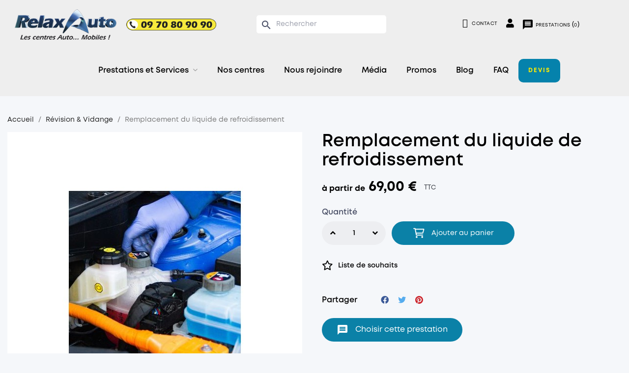

--- FILE ---
content_type: text/html; charset=utf-8
request_url: https://relaxauto.fr/revision-vidange/34-remplacement-du-liquide-de-refroidissement.html
body_size: 34738
content:
<!doctype html>
<html lang="fr-FR"  class="" >

  <head>
    
      
  <meta charset="utf-8">


  <meta http-equiv="x-ua-compatible" content="ie=edge">



  <title>Remplacement liquide de refroidissement pour un moteur en parfait état</title>
  
    <script data-keepinline="true">
    var ajaxGetProductUrl = '//relaxauto.fr/module/cdc_googletagmanager/async';
    var ajaxShippingEvent = 1;
    var ajaxPaymentEvent = 1;

/* datalayer */
dataLayer = window.dataLayer || [];
    let cdcDatalayer = {"pageCategory":"product","event":"view_item","ecommerce":{"currency":"EUR","items":[{"item_name":"Remplacement du liquide de refroidissement","item_id":"34","price":"57.5","price_tax_exc":"57.5","price_tax_inc":"69","item_category":"Revision & Vidange","quantity":1}],"value":"57.5"}};
    dataLayer.push(cdcDatalayer);

/* call to GTM Tag */
(function(w,d,s,l,i){w[l]=w[l]||[];w[l].push({'gtm.start':
new Date().getTime(),event:'gtm.js'});var f=d.getElementsByTagName(s)[0],
j=d.createElement(s),dl=l!='dataLayer'?'&l='+l:'';j.async=true;j.src=
'https://www.googletagmanager.com/gtm.js?id='+i+dl;f.parentNode.insertBefore(j,f);
})(window,document,'script','dataLayer','GTM-NBZ55XH');

/* async call to avoid cache system for dynamic data */
dataLayer.push({
  'event': 'datalayer_ready'
});
</script>
  
  <meta name="description" content="Remplacement du liquide de refroidissement chez RelaxAuto : Un entretien vital pour le bon fonctionnement et la longévité de votre moteur par un expert.">
  <meta name="keywords" content="">
        <link rel="canonical" href="https://relaxauto.fr/revision-vidange/34-remplacement-du-liquide-de-refroidissement.html">
    
      
  
  
    <script type="application/ld+json">
  {
    "@context": "https://schema.org",
    "@type": "Organization",
    "name" : "RelaxAuto",
    "url" : "https://relaxauto.fr/"
         ,"logo": {
        "@type": "ImageObject",
        "url":"https://static.relaxauto.fr/img/logo-1687935507.jpg"
      }
      }
</script>

<script type="application/ld+json">
  {
    "@context": "https://schema.org",
    "@type": "WebPage",
    "isPartOf": {
      "@type": "WebSite",
      "url":  "https://relaxauto.fr/",
      "name": "RelaxAuto"
    },
    "name": "Remplacement liquide de refroidissement pour un moteur en parfait état",
    "url":  "https://relaxauto.fr/revision-vidange/34-remplacement-du-liquide-de-refroidissement.html"
  }
</script>


  <script type="application/ld+json">
    {
      "@context": "https://schema.org",
      "@type": "BreadcrumbList",
      "itemListElement": [
                  {
            "@type": "ListItem",
            "position": 1,
            "name": "Accueil",
            "item": "https://relaxauto.fr/"
          },                  {
            "@type": "ListItem",
            "position": 2,
            "name": "Révision &amp; Vidange",
            "item": "https://relaxauto.fr/15-revision-vidange"
          },                  {
            "@type": "ListItem",
            "position": 3,
            "name": "Remplacement du liquide de refroidissement",
            "item": "https://relaxauto.fr/revision-vidange/34-remplacement-du-liquide-de-refroidissement.html"
          }              ]
    }
  </script>
  
  
  
  <script type="application/ld+json">
  {
    "@context": "https://schema.org/",
    "@type": "Product",
    "name": "Remplacement du liquide de refroidissement",
    "description": "Remplacement du liquide de refroidissement chez RelaxAuto : Un entretien vital pour le bon fonctionnement et la longévité de votre moteur par un expert.",
    "category": "Révision &amp; Vidange",
    "image" :"https://static.relaxauto.fr/79-home_default/remplacement-du-liquide-de-refroidissement.jpg",    "sku": "LDR",
    "mpn": "LDR"
        ,
    "brand": {
      "@type": "Brand",
      "name": "RelaxAuto"
    }
                ,
    "offers": {
      "@type": "Offer",
      "priceCurrency": "EUR",
      "name": "Remplacement du liquide de refroidissement",
      "price": "69",
      "url": "https://relaxauto.fr/revision-vidange/34-remplacement-du-liquide-de-refroidissement.html",
      "priceValidUntil": "2026-02-02",
              "image": ["https://static.relaxauto.fr/79-large_default/remplacement-du-liquide-de-refroidissement.jpg"],
            "sku": "LDR",
      "mpn": "LDR",
                        "availability": "https://schema.org/InStock",
      "seller": {
        "@type": "Organization",
        "name": "RelaxAuto"
      }
    }
      }
</script>

  
  
    
  

  
    <meta property="og:title" content="Remplacement liquide de refroidissement pour un moteur en parfait état" />
    <meta property="og:description" content="Remplacement du liquide de refroidissement chez RelaxAuto : Un entretien vital pour le bon fonctionnement et la longévité de votre moteur par un expert." />
    <meta property="og:url" content="https://relaxauto.fr/revision-vidange/34-remplacement-du-liquide-de-refroidissement.html" />
    <meta property="og:site_name" content="RelaxAuto" />
        



  <meta name="viewport" content="width=device-width, initial-scale=1">



  <link rel="icon" type="image/vnd.microsoft.icon" href="https://static.relaxauto.fr/img/favicon.ico?1687935507">
  <link rel="shortcut icon" type="image/x-icon" href="https://static.relaxauto.fr/img/favicon.ico?1687935507">



    <link rel="stylesheet" href="https://static.relaxauto.fr/themes/leo_printec/assets/css/theme.css" type="text/css" media="all">
  <link rel="stylesheet" href="https://static.relaxauto.fr/modules/blockreassurance/views/dist/front.css" type="text/css" media="all">
  <link rel="stylesheet" href="https://static.relaxauto.fr/modules/ps_socialfollow/views/css/ps_socialfollow.css" type="text/css" media="all">
  <link rel="stylesheet" href="https://static.relaxauto.fr" type="text/css" media="all">
  <link rel="stylesheet" href="https://static.relaxauto.fr/modules/ps_searchbar/ps_searchbar.css" type="text/css" media="all">
  <link rel="stylesheet" href="https://static.relaxauto.fr/modules/leoelements/assets/lib/eicons/css/elementor-icons.min.css" type="text/css" media="all">
  <link rel="stylesheet" href="https://static.relaxauto.fr/modules/leoelements/assets/lib/font-awesome/css/font-awesome.min.css" type="text/css" media="all">
  <link rel="stylesheet" href="https://static.relaxauto.fr/modules/leoelements/assets/lib/font-awesome/css/fontawesome.min.css" type="text/css" media="all">
  <link rel="stylesheet" href="https://static.relaxauto.fr/modules/leoelements/assets/lib/font-awesome/css/regular.min.css" type="text/css" media="all">
  <link rel="stylesheet" href="https://static.relaxauto.fr/modules/leoelements/assets/lib/font-awesome/css/solid.min.css" type="text/css" media="all">
  <link rel="stylesheet" href="https://static.relaxauto.fr/modules/leoelements/assets/lib/font-awesome/css/brands.min.css" type="text/css" media="all">
  <link rel="stylesheet" href="https://static.relaxauto.fr/modules/leoelements/assets/lib/line-awesome/line-awesome.min.css" type="text/css" media="all">
  <link rel="stylesheet" href="https://static.relaxauto.fr/modules/leoelements/assets/lib/pe-icon/Pe-icon-7-stroke.min.css" type="text/css" media="all">
  <link rel="stylesheet" href="https://static.relaxauto.fr/modules/leoelements/assets/lib/animations/animations.min.css" type="text/css" media="all">
  <link rel="stylesheet" href="https://static.relaxauto.fr/modules/leoelements/assets/lib/flatpickr/flatpickr.min.css" type="text/css" media="all">
  <link rel="stylesheet" href="https://static.relaxauto.fr/modules/leoelements/assets/css/widgets.min.css" type="text/css" media="all">
  <link rel="stylesheet" href="https://static.relaxauto.fr/modules/leoelements/assets/lib/e-select2/css/e-select2.min.css" type="text/css" media="all">
  <link rel="stylesheet" href="https://static.relaxauto.fr/modules/leoelements/assets/css/frontend.css" type="text/css" media="all">
  <link rel="stylesheet" href="https://static.relaxauto.fr/modules/leoelements/assets/css/editor-preview.min.css" type="text/css" media="all">
  <link rel="stylesheet" href="https://static.relaxauto.fr/modules/leoelements/assets/css/leo-preview.min.css" type="text/css" media="all">
  <link rel="stylesheet" href="https://static.relaxauto.fr/modules/leoelements/assets/css/function.css" type="text/css" media="all">
  <link rel="stylesheet" href="https://static.relaxauto.fr/themes/leo_printec/modules/leoblog/views/css/leoblog.css" type="text/css" media="all">
  <link rel="stylesheet" href="https://static.relaxauto.fr/modules/leogallery/views/css/lightgallery.min.css" type="text/css" media="all">
  <link rel="stylesheet" href="https://static.relaxauto.fr/modules/leogallery/views/css/lightslider.min.css" type="text/css" media="all">
  <link rel="stylesheet" href="https://static.relaxauto.fr/modules/leogallery/views/css/magnify.css" type="text/css" media="all">
  <link rel="stylesheet" href="https://static.relaxauto.fr/modules/leofeature/views/css/jquery.mCustomScrollbar.css" type="text/css" media="all">
  <link rel="stylesheet" href="https://static.relaxauto.fr/themes/leo_printec/modules/leofeature/views/css/front.css" type="text/css" media="all">
  <link rel="stylesheet" href="https://static.relaxauto.fr/modules/leoquicklogin/views/css/front.css" type="text/css" media="all">
  <link rel="stylesheet" href="https://static.relaxauto.fr/themes/leo_printec/modules/leobootstrapmenu/views/css/megamenu.css" type="text/css" media="all">
  <link rel="stylesheet" href="https://static.relaxauto.fr/themes/leo_printec/modules/leobootstrapmenu/views/css/leomenusidebar.css" type="text/css" media="all">
  <link rel="stylesheet" href="https://static.relaxauto.fr/modules/ets_contactform7/views/css/date.css" type="text/css" media="all">
  <link rel="stylesheet" href="https://static.relaxauto.fr/modules/ets_contactform7/views/css/style.css" type="text/css" media="all">
  <link rel="stylesheet" href="https://static.relaxauto.fr/modules/netreviews/views/css/avisverifies-template1.css" type="text/css" media="all">
  <link rel="stylesheet" href="https://static.relaxauto.fr/modules/askforaquote/views/css/front.css" type="text/css" media="all">
  <link rel="stylesheet" href="https://static.relaxauto.fr/js/jquery/ui/themes/base/minified/jquery-ui.min.css" type="text/css" media="all">
  <link rel="stylesheet" href="https://static.relaxauto.fr/js/jquery/plugins/timepicker/jquery-ui-timepicker-addon.css" type="text/css" media="all">
  <link rel="stylesheet" href="https://static.relaxauto.fr/js/jquery/ui/themes/base/minified/jquery.ui.theme.min.css" type="text/css" media="all">
  <link rel="stylesheet" href="https://static.relaxauto.fr/js/jquery/plugins/fancybox/jquery.fancybox.css" type="text/css" media="all">
  <link rel="stylesheet" href="https://static.relaxauto.fr/modules/blockgrouptop/views/css/blockgrouptop.css" type="text/css" media="all">
  <link rel="stylesheet" href="https://static.relaxauto.fr/themes/leo_printec/modules/leoproductsearch/views/css/leosearch.css" type="text/css" media="all">
  <link rel="stylesheet" href="https://static.relaxauto.fr" type="text/css" media="all">
  <link rel="stylesheet" href="https://static.relaxauto.fr/modules/leoproductsearch/views/css/jquery.autocomplete_productsearch.css" type="text/css" media="all">
  <link rel="stylesheet" href="https://static.relaxauto.fr" type="text/css" media="all">
  <link rel="stylesheet" href="https://static.relaxauto.fr/modules/leoelements/views/css/common.css" type="text/css" media="all">
  <link rel="stylesheet" href="https://static.relaxauto.fr/themes/leo_printec/modules/leoelements/views/css/font-custom-profile3393977506-1.css" type="text/css" media="all">
  <link rel="stylesheet" href="https://static.relaxauto.fr/themes/leo_printec/modules/leoelements/views/css/profiles/profile3393977506.css" type="text/css" media="all">
  <link rel="stylesheet" href="https://static.relaxauto.fr/themes/leo_printec/modules/leoelements/views/css/positions/headerposition2350542439.css" type="text/css" media="all">
  <link rel="stylesheet" href="https://static.relaxauto.fr" type="text/css" media="all">
  <link rel="stylesheet" href="https://static.relaxauto.fr/themes/leo_printec/modules/leoelements/views/css/positions/footerposition2823524358.css" type="text/css" media="all">
  <link rel="stylesheet" href="https://static.relaxauto.fr/themes/leo_printec/modules/leoelements/views/css/front.css" type="text/css" media="all">




  

  <script type="text/javascript">
        var add_cart_error = "An error occurred while processing your request. Please try again";
        var ajaxsearch = "1";
        var buttonwishlist_title_add = "Liste de souhaits";
        var buttonwishlist_title_remove = "Supprimer du panier";
        var elementorFrontendConfig = {"environmentMode":{"edit":false,"wpPreview":true},"is_rtl":false,"breakpoints":{"xs":0,"sm":480,"md":768,"lg":1025,"xl":1440,"xxl":1600},"version":"1.1.3","urls":{"assets":"https:\/\/relaxauto.fr\/modules\/leoelements\/assets\/"},"settings":{"general":{"elementor_global_image_lightbox":"yes","elementor_enable_lightbox_in_editor":"yes"}}};
        var enable_dropdown_defaultcart = 1;
        var enable_flycart_effect = 1;
        var enable_notification = 0;
        var height_cart_item = "100";
        var homeSize = {"width":350,"height":350};
        var isLogged = false;
        var leo_push = 0;
        var leo_search_url = "https:\/\/relaxauto.fr\/module\/leoproductsearch\/productsearch";
        var leo_token = "068854f5c4a677c9201bc8028630a951";
        var leoproductsearch_static_token = "068854f5c4a677c9201bc8028630a951";
        var leoproductsearch_token = "4dd6595a7d2d23ba09720b08ebcb816b";
        var lf_is_gen_rtl = false;
        var lps_show_product_img = "1";
        var lps_show_product_price = true;
        var lql_ajax_url = "https:\/\/relaxauto.fr\/module\/leoquicklogin\/leocustomer";
        var lql_is_gen_rtl = false;
        var lql_module_dir = "\/modules\/leoquicklogin\/";
        var lql_myaccount_url = "https:\/\/relaxauto.fr\/mon-compte";
        var lql_redirect = "0";
        var number_cartitem_display = 3;
        var numpro_display = "3";
        var opLeoElements = {"ajax":"\/\/relaxauto.fr\/module\/leoelements\/ajax?token=4dd6595a7d2d23ba09720b08ebcb816b","contact":"\/\/relaxauto.fr\/module\/leoelements\/contact","subscription":"\/\/relaxauto.fr\/module\/leoelements\/subscription","cart":"\/\/relaxauto.fr\/module\/leoelements\/cart","all_results_product":"View all product results","no_products":"No products found","languages":[],"currencies":[]};
        var opLeoElementsList = {"gridLeft":[{"name":"product_thumbnail"}],"gridRight":[{"name":"product_name"},{"name":"product_price_and_shipping"},{"name":"product_description_short"},{"name":"product_description"},{"name":"reviews"},{"name":"code","code":""},{"name":"add_to_cart_attribute"}],"listing_product_mode":"list","listing_product_column_module":"2","listing_product_column":"2","listing_product_largedevice":"2","listing_product_tablet":"1","listing_product_extrasmalldevice":"1","listing_product_mobile":"1","top_total":"0","top_sortby":"1","top_grid":"1","pg_count":"0","pg_type":"1","plist_load_more_product_img":"0","plist_load_more_product_img_option":"1","plist_load_multi_product_img":"0","plist_load_cdown":"0","lmobile_swipe":"0","class":"plist-5"};
        var prestashop = {"cart":{"products":[],"totals":{"total":{"type":"total","label":"Total","amount":0,"value":"0,00\u00a0\u20ac"},"total_including_tax":{"type":"total","label":"Total TTC\u00a0:","amount":0,"value":"0,00\u00a0\u20ac"},"total_excluding_tax":{"type":"total","label":"Total HT\u00a0:","amount":0,"value":"0,00\u00a0\u20ac"}},"subtotals":{"products":{"type":"products","label":"Sous-total","amount":0,"value":"0,00\u00a0\u20ac"},"discounts":null,"shipping":{"type":"shipping","label":"Livraison","amount":0,"value":""},"tax":null},"products_count":0,"summary_string":"0 articles","vouchers":{"allowed":0,"added":[]},"discounts":[],"minimalPurchase":0,"minimalPurchaseRequired":""},"currency":{"id":1,"name":"Euro","iso_code":"EUR","iso_code_num":"978","sign":"\u20ac"},"customer":{"lastname":null,"firstname":null,"email":null,"birthday":null,"newsletter":null,"newsletter_date_add":null,"optin":null,"website":null,"company":null,"siret":null,"ape":null,"is_logged":false,"gender":{"type":null,"name":null},"addresses":[]},"language":{"name":"Fran\u00e7ais (French)","iso_code":"fr","locale":"fr-FR","language_code":"fr","is_rtl":0,"date_format_lite":"d\/m\/Y","date_format_full":"d\/m\/Y H:i:s","id":1},"page":{"title":"","canonical":"https:\/\/relaxauto.fr\/revision-vidange\/34-remplacement-du-liquide-de-refroidissement.html","meta":{"title":"Remplacement liquide de refroidissement pour un moteur en parfait \u00e9tat","description":"Remplacement du liquide de refroidissement chez RelaxAuto : Un entretien vital pour le bon fonctionnement et la long\u00e9vit\u00e9 de votre moteur par un expert.","keywords":"","robots":"index"},"page_name":"product","body_classes":{"lang-fr":true,"lang-rtl":false,"country-FR":true,"currency-EUR":true,"layout-full-width":true,"page-product":true,"tax-display-enabled":true,"page-customer-account":false,"product-id-34":true,"product-Remplacement du liquide de refroidissement":true,"product-id-category-15":true,"product-id-manufacturer-0":true,"product-id-supplier-0":true,"product-available-for-order":true},"admin_notifications":[],"password-policy":{"feedbacks":{"0":"Tr\u00e8s faible","1":"Faible","2":"Moyenne","3":"Fort","4":"Tr\u00e8s fort","Straight rows of keys are easy to guess":"Les suites de touches sur le clavier sont faciles \u00e0 deviner","Short keyboard patterns are easy to guess":"Les mod\u00e8les courts sur le clavier sont faciles \u00e0 deviner.","Use a longer keyboard pattern with more turns":"Utilisez une combinaison de touches plus longue et plus complexe.","Repeats like \"aaa\" are easy to guess":"Les r\u00e9p\u00e9titions (ex. : \"aaa\") sont faciles \u00e0 deviner.","Repeats like \"abcabcabc\" are only slightly harder to guess than \"abc\"":"Les r\u00e9p\u00e9titions (ex. : \"abcabcabc\") sont seulement un peu plus difficiles \u00e0 deviner que \"abc\".","Sequences like abc or 6543 are easy to guess":"Les s\u00e9quences (ex. : abc ou 6543) sont faciles \u00e0 deviner.","Recent years are easy to guess":"Les ann\u00e9es r\u00e9centes sont faciles \u00e0 deviner.","Dates are often easy to guess":"Les dates sont souvent faciles \u00e0 deviner.","This is a top-10 common password":"Ce mot de passe figure parmi les 10 mots de passe les plus courants.","This is a top-100 common password":"Ce mot de passe figure parmi les 100 mots de passe les plus courants.","This is a very common password":"Ceci est un mot de passe tr\u00e8s courant.","This is similar to a commonly used password":"Ce mot de passe est similaire \u00e0 un mot de passe couramment utilis\u00e9.","A word by itself is easy to guess":"Un mot seul est facile \u00e0 deviner.","Names and surnames by themselves are easy to guess":"Les noms et les surnoms seuls sont faciles \u00e0 deviner.","Common names and surnames are easy to guess":"Les noms et les pr\u00e9noms courants sont faciles \u00e0 deviner.","Use a few words, avoid common phrases":"Utilisez quelques mots, \u00e9vitez les phrases courantes.","No need for symbols, digits, or uppercase letters":"Pas besoin de symboles, de chiffres ou de majuscules.","Avoid repeated words and characters":"\u00c9viter de r\u00e9p\u00e9ter les mots et les caract\u00e8res.","Avoid sequences":"\u00c9viter les s\u00e9quences.","Avoid recent years":"\u00c9vitez les ann\u00e9es r\u00e9centes.","Avoid years that are associated with you":"\u00c9vitez les ann\u00e9es qui vous sont associ\u00e9es.","Avoid dates and years that are associated with you":"\u00c9vitez les dates et les ann\u00e9es qui vous sont associ\u00e9es.","Capitalization doesn't help very much":"Les majuscules ne sont pas tr\u00e8s utiles.","All-uppercase is almost as easy to guess as all-lowercase":"Un mot de passe tout en majuscules est presque aussi facile \u00e0 deviner qu'un mot de passe tout en minuscules.","Reversed words aren't much harder to guess":"Les mots invers\u00e9s ne sont pas beaucoup plus difficiles \u00e0 deviner.","Predictable substitutions like '@' instead of 'a' don't help very much":"Predictable substitutions like \"@\" instead of \"a\" don't help very much","Add another word or two. Uncommon words are better.":"Ajoutez un autre mot ou deux. Pr\u00e9f\u00e9rez les mots peu courants."}}},"shop":{"name":"RelaxAuto","logo":"https:\/\/static.relaxauto.fr\/img\/logo-1687935507.jpg","stores_icon":"https:\/\/static.relaxauto.fr\/img\/logo_stores.png","favicon":"https:\/\/static.relaxauto.fr\/img\/favicon.ico"},"core_js_public_path":"\/themes\/","urls":{"base_url":"https:\/\/relaxauto.fr\/","current_url":"https:\/\/relaxauto.fr\/revision-vidange\/34-remplacement-du-liquide-de-refroidissement.html","shop_domain_url":"https:\/\/relaxauto.fr","img_ps_url":"https:\/\/static.relaxauto.fr\/img\/","img_cat_url":"https:\/\/static.relaxauto.fr\/img\/c\/","img_lang_url":"https:\/\/static.relaxauto.fr\/img\/l\/","img_prod_url":"https:\/\/static.relaxauto.fr\/img\/p\/","img_manu_url":"https:\/\/static.relaxauto.fr\/img\/m\/","img_sup_url":"https:\/\/static.relaxauto.fr\/img\/su\/","img_ship_url":"https:\/\/static.relaxauto.fr\/img\/s\/","img_store_url":"https:\/\/static.relaxauto.fr\/img\/st\/","img_col_url":"https:\/\/static.relaxauto.fr\/img\/co\/","img_url":"https:\/\/static.relaxauto.fr\/themes\/leo_printec\/assets\/img\/","css_url":"https:\/\/static.relaxauto.fr\/themes\/leo_printec\/assets\/css\/","js_url":"https:\/\/static.relaxauto.fr\/themes\/leo_printec\/assets\/js\/","pic_url":"https:\/\/static.relaxauto.fr\/upload\/","theme_assets":"https:\/\/static.relaxauto.fr\/themes\/leo_printec\/assets\/","pages":{"address":"https:\/\/relaxauto.fr\/adresse","addresses":"https:\/\/relaxauto.fr\/adresses","authentication":"https:\/\/relaxauto.fr\/connexion","manufacturer":"https:\/\/relaxauto.fr\/marques","cart":"https:\/\/relaxauto.fr\/panier","category":"https:\/\/relaxauto.fr\/index.php?controller=category","cms":"https:\/\/relaxauto.fr\/index.php?controller=cms","contact":"https:\/\/relaxauto.fr\/nous-contacter","discount":"https:\/\/relaxauto.fr\/reduction","guest_tracking":"https:\/\/relaxauto.fr\/suivi-commande-invite","history":"https:\/\/relaxauto.fr\/historique-commandes","identity":"https:\/\/relaxauto.fr\/identite","index":"https:\/\/relaxauto.fr\/","my_account":"https:\/\/relaxauto.fr\/mon-compte","order_confirmation":"https:\/\/relaxauto.fr\/confirmation-commande","order_detail":"https:\/\/relaxauto.fr\/index.php?controller=order-detail","order_follow":"https:\/\/relaxauto.fr\/suivi-commande","order":"https:\/\/relaxauto.fr\/commande","order_return":"https:\/\/relaxauto.fr\/index.php?controller=order-return","order_slip":"https:\/\/relaxauto.fr\/avoirs","pagenotfound":"https:\/\/relaxauto.fr\/page-introuvable","password":"https:\/\/relaxauto.fr\/recuperation-mot-de-passe","pdf_invoice":"https:\/\/relaxauto.fr\/index.php?controller=pdf-invoice","pdf_order_return":"https:\/\/relaxauto.fr\/index.php?controller=pdf-order-return","pdf_order_slip":"https:\/\/relaxauto.fr\/index.php?controller=pdf-order-slip","prices_drop":"https:\/\/relaxauto.fr\/promotions","product":"https:\/\/relaxauto.fr\/index.php?controller=product","registration":"https:\/\/relaxauto.fr\/inscription","search":"https:\/\/relaxauto.fr\/recherche","sitemap":"https:\/\/relaxauto.fr\/plan-site","stores":"https:\/\/relaxauto.fr\/magasins","supplier":"https:\/\/relaxauto.fr\/fournisseur","brands":"https:\/\/relaxauto.fr\/marques","register":"https:\/\/relaxauto.fr\/inscription","order_login":"https:\/\/relaxauto.fr\/commande?login=1"},"alternative_langs":[],"actions":{"logout":"https:\/\/relaxauto.fr\/?mylogout="},"no_picture_image":{"bySize":{"small_default":{"url":"https:\/\/static.relaxauto.fr\/img\/p\/fr-default-small_default.jpg","width":98,"height":100},"cart_default":{"url":"https:\/\/static.relaxauto.fr\/img\/p\/fr-default-cart_default.jpg","width":125,"height":128},"home_default":{"url":"https:\/\/static.relaxauto.fr\/img\/p\/fr-default-home_default.jpg","width":350,"height":350},"medium_default":{"url":"https:\/\/static.relaxauto.fr\/img\/p\/fr-default-medium_default.jpg","width":452,"height":463},"large_default":{"url":"https:\/\/static.relaxauto.fr\/img\/p\/fr-default-large_default.jpg","width":600,"height":600}},"small":{"url":"https:\/\/static.relaxauto.fr\/img\/p\/fr-default-small_default.jpg","width":98,"height":100},"medium":{"url":"https:\/\/static.relaxauto.fr\/img\/p\/fr-default-home_default.jpg","width":350,"height":350},"large":{"url":"https:\/\/static.relaxauto.fr\/img\/p\/fr-default-large_default.jpg","width":600,"height":600},"legend":""}},"configuration":{"display_taxes_label":true,"display_prices_tax_incl":true,"is_catalog":false,"show_prices":true,"opt_in":{"partner":true},"quantity_discount":{"type":"discount","label":"Remise sur prix unitaire"},"voucher_enabled":0,"return_enabled":0},"field_required":[],"breadcrumb":{"links":[{"title":"Accueil","url":"https:\/\/relaxauto.fr\/"},{"title":"R\u00e9vision & Vidange","url":"https:\/\/relaxauto.fr\/15-revision-vidange"},{"title":"Remplacement du liquide de refroidissement","url":"https:\/\/relaxauto.fr\/revision-vidange\/34-remplacement-du-liquide-de-refroidissement.html"}],"count":3},"link":{"protocol_link":"https:\/\/","protocol_content":"https:\/\/"},"time":1768702557,"static_token":"068854f5c4a677c9201bc8028630a951","token":"4dd6595a7d2d23ba09720b08ebcb816b","debug":false};
        var psemailsubscription_subscription = "https:\/\/relaxauto.fr\/module\/ps_emailsubscription\/subscription";
        var psr_icon_color = "#F19D76";
        var show_popup = 1;
        var text_no_product = "Don't have products";
        var text_results_count = "results";
        var type_dropdown_defaultcart = "dropdown";
        var type_flycart_effect = "fade";
        var url_leoproductattribute = "https:\/\/relaxauto.fr\/module\/leofeature\/LeoProductAttribute";
        var use_leo_gallery = 1;
        var utm_campaign = "";
        var utm_content = "";
        var utm_medium = "";
        var utm_source = "";
        var width_cart_item = "285";
        var wishlist_add = "Le produit a \u00e9t\u00e9 ajout\u00e9 \u00e0 votre liste";
        var wishlist_cancel_txt = "Annuler";
        var wishlist_confirm_del_txt = "Supprimer l'\u00e9l\u00e9ment s\u00e9lectionn\u00e9?";
        var wishlist_del_default_txt = "Impossible de supprimer par d\u00e9faut liste";
        var wishlist_email_txt = "E-mail";
        var wishlist_loggin_required = "Vous devez \u00eatre connect\u00e9 pour g\u00e9rer votre liste";
        var wishlist_ok_txt = "D'accord";
        var wishlist_quantity_required = "Vous devez saisir une quantit\u00e9";
        var wishlist_remove = "Le produit a \u00e9t\u00e9 retir\u00e9 de votre liste";
        var wishlist_reset_txt = "R\u00e9initialiser";
        var wishlist_send_txt = "Envoyer";
        var wishlist_send_wishlist_txt = "Envoyer liste";
        var wishlist_url = "https:\/\/relaxauto.fr\/module\/leofeature\/mywishlist";
        var wishlist_viewwishlist = "Voir votre liste";
      </script>
<script type="text/javascript">
	var choosefile_text = "Choisir le fichier";
	var turnoff_popup_text = "Ne pas afficher ce popup à nouveau";
	
	var size_item_quickview = 113;
	var style_scroll_quickview = 'vertical';
	
	var size_item_page = 113;
	var style_scroll_page = 'horizontal';
	
	var size_item_quickview_attr = 113;	
	var style_scroll_quickview_attr = 'vertical';
	
	var size_item_popup = 113;
	var style_scroll_popup = 'vertical';
</script>


  <script>
	/**
	 * List functions will run when document.ready()
	 */
	var ap_list_functions = [];
	/**
	 * List functions will run when window.load()
	 */
	var ap_list_functions_loaded = [];

	/**
	 * List functions will run when document.ready() for theme
	 */

	var products_list_functions = [];
</script>


 <style id="elementor-global">.elementor-widget-LeoBlockLink .linklist-menu li:not(:last-child):after{border-color:#7a7a7a;}.elementor-widget-heading.elementor-widget-heading .elementor-heading-title{color:#6ec1e4;}.elementor-widget-image .widget-image-caption{color:#7a7a7a;}.elementor-widget-text-editor{color:#7a7a7a;}.elementor-widget-text-editor a, .elementor-widget-text-editor p{color:inherit;}.elementor-widget-text-editor.elementor-drop-cap-view-stacked .elementor-drop-cap{background-color:#6ec1e4;}.elementor-widget-text-editor.elementor-drop-cap-view-framed .elementor-drop-cap, .elementor-widget-text-editor.elementor-drop-cap-view-default .elementor-drop-cap{color:#6ec1e4;border-color:#6ec1e4;}.elementor-widget-button a.elementor-button, .elementor-widget-button .elementor-button{background-color:#61ce70;}.elementor-widget-divider .elementor-divider-separator{border-top-color:#7a7a7a;}.elementor-widget-image-box .elementor-image-box-content .elementor-image-box-title{color:#6ec1e4;}.elementor-widget-image-box .elementor-image-box-content .elementor-image-box-description{color:#7a7a7a;}.elementor-widget-icon.elementor-view-stacked .elementor-icon{background-color:#6ec1e4;}.elementor-widget-icon.elementor-view-framed .elementor-icon, .elementor-widget-icon.elementor-view-default .elementor-icon{color:#6ec1e4;border-color:#6ec1e4;}.elementor-widget-icon.elementor-view-framed .elementor-icon, .elementor-widget-icon.elementor-view-default .elementor-icon svg{fill:#6ec1e4;}.elementor-widget-icon-box.elementor-view-stacked .elementor-icon{background-color:#6ec1e4;}.elementor-widget-icon-box.elementor-view-framed .elementor-icon, .elementor-widget-icon-box.elementor-view-default .elementor-icon{fill:#6ec1e4;color:#6ec1e4;border-color:#6ec1e4;}.elementor-widget-icon-box .elementor-icon-box-content .elementor-icon-box-title{color:#6ec1e4;}.elementor-widget-icon-box .elementor-icon-box-content .elementor-icon-box-description{color:#7a7a7a;}.elementor-widget-star-rating .elementor-star-rating__title{color:#7a7a7a;}.elementor-widget-icon-list .elementor-icon-list-item:not(:last-child):after{border-color:#7a7a7a;}.elementor-widget-icon-list .elementor-icon-list-icon i{color:#6ec1e4;}.elementor-widget-icon-list .elementor-icon-list-icon svg{fill:#6ec1e4;}.elementor-widget-icon-list .elementor-icon-list-text{color:#54595f;}.elementor-widget-counter .elementor-counter-number-wrapper{color:#6ec1e4;}.elementor-widget-counter .elementor-counter-title{color:#54595f;}.elementor-widget-progress .elementor-progress-wrapper .elementor-progress-bar{background-color:#6ec1e4;}.elementor-widget-progress .elementor-title{color:#6ec1e4;}.elementor-widget-testimonial .elementor-testimonial-content{color:#7a7a7a;}.elementor-widget-testimonial .elementor-testimonial-name{color:#6ec1e4;}.elementor-widget-testimonial .elementor-testimonial-job{color:#54595f;}.elementor-widget-tabs .elementor-tab-title{color:#6ec1e4;}.elementor-widget-tabs .elementor-tab-title.elementor-active{color:#61ce70;}.elementor-widget-tabs .elementor-tab-content *{color:#7a7a7a;}.elementor-widget-accordion .elementor-accordion .elementor-tab-title{color:#6ec1e4;}.elementor-widget-accordion .elementor-accordion .elementor-tab-title.elementor-active{color:#61ce70;}.elementor-widget-accordion .elementor-accordion .elementor-tab-content{color:#7a7a7a;}.elementor-widget-toggle .elementor-toggle .elementor-tab-title{color:#6ec1e4;}.elementor-widget-toggle .elementor-toggle .elementor-tab-title.elementor-active{color:#61ce70;}.elementor-widget-toggle .elementor-toggle .elementor-tab-content{color:#7a7a7a;}</style><style id="elementor-post-6">.elementor-6 .elementor-element.elementor-element-544f5b7:not(.elementor-motion-effects-element-type-background), .elementor-6 .elementor-element.elementor-element-544f5b7 > .elementor-motion-effects-container > .elementor-motion-effects-layer{background-color:#f7e93d;}.elementor-6 .elementor-element.elementor-element-544f5b7{transition:background 0.3s, border 0.3s, border-radius 0.3s, box-shadow 0.3s;}.elementor-6 .elementor-element.elementor-element-544f5b7 > .elementor-background-overlay{transition:background 0.3s, border-radius 0.3s, opacity 0.3s;}.elementor-6 .elementor-element.elementor-element-0ecfe4f.elementor-column .elementor-column-wrap{align-items:center;}.elementor-6 .elementor-element.elementor-element-0ecfe4f.elementor-column > .elementor-column-wrap > .elementor-widget-wrap{align-content:center;justify-content:center;}.elementor-6 .elementor-element.elementor-element-0ecfe4f.elementor-column > .elementor-column-wrap > .elementor-widget-wrap > .elementor-element{width:auto;}.elementor-6 .elementor-element.elementor-element-0ecfe4f > .elementor-element-populated{padding:5px 5px 5px 5px;}.elementor-6 .elementor-element.elementor-element-fbc3418 .elementor-icon-list-icon i{color:#000000;font-size:18px;}.elementor-6 .elementor-element.elementor-element-fbc3418 .elementor-icon-list-icon svg{fill:#000000;}.elementor-6 .elementor-element.elementor-element-fbc3418 .elementor-icon-list-item:hover .elementor-icon-list-icon i{color:#000000;}.elementor-6 .elementor-element.elementor-element-fbc3418 .elementor-icon-list-item:hover .elementor-icon-list-icon svg{fill:#000000;}.elementor-6 .elementor-element.elementor-element-fbc3418 .elementor-icon-list-icon{width:18px;text-align:center;}.elementor-6 .elementor-element.elementor-element-fbc3418 .elementor-icon-list-text{color:#000000;}.elementor-6 .elementor-element.elementor-element-fbc3418 .elementor-icon-list-item{font-size:10px;text-transform:uppercase;letter-spacing:0.5px;}.elementor-6 .elementor-element.elementor-element-fbc3418 > .elementor-widget-container{margin:8px 0px 5px 0px;}.elementor-6 .elementor-element.elementor-element-1a8252b > .elementor-container{min-height:100px;}.elementor-6 .elementor-element.elementor-element-1a8252b > .elementor-container > .elementor-row > .elementor-column > .elementor-column-wrap > .elementor-widget-wrap{align-content:space-between;align-items:space-between;}.elementor-6 .elementor-element.elementor-element-1a8252b:not(.elementor-motion-effects-element-type-background), .elementor-6 .elementor-element.elementor-element-1a8252b > .elementor-motion-effects-container > .elementor-motion-effects-layer{background-color:#eeeeee;}.elementor-6 .elementor-element.elementor-element-1a8252b{transition:background 0.3s, border 0.3s, border-radius 0.3s, box-shadow 0.3s;padding:0px 0px 0px 0px;}.elementor-6 .elementor-element.elementor-element-1a8252b > .elementor-background-overlay{transition:background 0.3s, border-radius 0.3s, opacity 0.3s;}.elementor-6 .elementor-element.elementor-element-230e668.elementor-column .elementor-column-wrap{align-items:center;}.elementor-6 .elementor-element.elementor-element-230e668.elementor-column > .elementor-column-wrap > .elementor-widget-wrap{align-content:center;justify-content:center;}.elementor-6 .elementor-element.elementor-element-230e668.elementor-column > .elementor-column-wrap > .elementor-widget-wrap > .elementor-element{width:auto;}.elementor-6 .elementor-element.elementor-element-230e668 > .elementor-element-populated{transition:background 0.3s, border 0.3s, border-radius 0.3s, box-shadow 0.3s;margin:0px 0px 0px 0px;padding:0px 0px 0px 0px;}.elementor-6 .elementor-element.elementor-element-230e668 > .elementor-element-populated > .elementor-background-overlay{transition:background 0.3s, border-radius 0.3s, opacity 0.3s;}.elementor-6 .elementor-element.elementor-element-c3d1158 > .elementor-container > .elementor-row > .elementor-column > .elementor-column-wrap > .elementor-widget-wrap{align-content:center;align-items:center;}.elementor-6 .elementor-element.elementor-element-a497f4c.elementor-column .elementor-column-wrap{align-items:center;}.elementor-6 .elementor-element.elementor-element-a497f4c.elementor-column > .elementor-column-wrap > .elementor-widget-wrap{align-content:center;justify-content:center;}.elementor-6 .elementor-element.elementor-element-a497f4c.elementor-column > .elementor-column-wrap > .elementor-widget-wrap > .elementor-element{width:auto;}.elementor-6 .elementor-element.elementor-element-8115cf7{width:100%;align-self:center;}.elementor-6 .elementor-element.elementor-element-d7f3b4c.elementor-column .elementor-column-wrap{align-items:center;}.elementor-6 .elementor-element.elementor-element-d7f3b4c.elementor-column > .elementor-column-wrap > .elementor-widget-wrap{align-content:center;justify-content:center;}.elementor-6 .elementor-element.elementor-element-d7f3b4c.elementor-column > .elementor-column-wrap > .elementor-widget-wrap > .elementor-element{width:auto;}.elementor-6 .elementor-element.elementor-element-d7f3b4c > .elementor-element-populated{padding:0px 0px 0px 20px;}.elementor-6 .elementor-element.elementor-element-f529e6a.elementor-column .elementor-column-wrap{align-items:center;}.elementor-6 .elementor-element.elementor-element-f529e6a.elementor-column > .elementor-column-wrap > .elementor-widget-wrap{align-content:center;justify-content:center;}.elementor-6 .elementor-element.elementor-element-f529e6a.elementor-column > .elementor-column-wrap > .elementor-widget-wrap > .elementor-element{width:auto;}.elementor-6 .elementor-element.elementor-element-f529e6a > .elementor-element-populated{transition:background 0.3s, border 0.3s, border-radius 0.3s, box-shadow 0.3s;}.elementor-6 .elementor-element.elementor-element-f529e6a > .elementor-element-populated > .elementor-background-overlay{transition:background 0.3s, border-radius 0.3s, opacity 0.3s;}.elementor-6 .elementor-element.elementor-element-ed72d90.elementor-column .elementor-column-wrap{align-items:center;}.elementor-6 .elementor-element.elementor-element-ed72d90.elementor-column > .elementor-column-wrap > .elementor-widget-wrap{align-content:center;justify-content:flex-end;}.elementor-6 .elementor-element.elementor-element-ed72d90.elementor-column > .elementor-column-wrap > .elementor-widget-wrap > .elementor-element{width:auto;}.elementor-6 .elementor-element.elementor-element-ed72d90 > .elementor-element-populated{transition:background 0.3s, border 0.3s, border-radius 0.3s, box-shadow 0.3s;margin:0px 0px 0px 0px;}.elementor-6 .elementor-element.elementor-element-ed72d90 > .elementor-element-populated > .elementor-background-overlay{transition:background 0.3s, border-radius 0.3s, opacity 0.3s;}.elementor-6 .elementor-element.elementor-element-ff7a644 .elementor-icon-list-icon i{color:#000000;font-size:18px;}.elementor-6 .elementor-element.elementor-element-ff7a644 .elementor-icon-list-icon svg{fill:#000000;}.elementor-6 .elementor-element.elementor-element-ff7a644 .elementor-icon-list-icon{width:18px;text-align:center;}.elementor-6 .elementor-element.elementor-element-ff7a644 .elementor-icon-list-text{color:#000000;}.elementor-6 .elementor-element.elementor-element-ff7a644 .elementor-icon-list-item{font-size:10px;text-transform:uppercase;letter-spacing:0.5px;}.elementor-6 .elementor-element.elementor-element-49e1d5e:not(.elementor-motion-effects-element-type-background), .elementor-6 .elementor-element.elementor-element-49e1d5e > .elementor-motion-effects-container > .elementor-motion-effects-layer{background-color:#eeeeee;}.elementor-6 .elementor-element.elementor-element-49e1d5e{transition:background 0.3s, border 0.3s, border-radius 0.3s, box-shadow 0.3s;}.elementor-6 .elementor-element.elementor-element-49e1d5e > .elementor-background-overlay{transition:background 0.3s, border-radius 0.3s, opacity 0.3s;}.elementor-6 .elementor-element.elementor-element-e80cfe6 > .elementor-widget-container{padding:0px 0px 8px 0px;}.elementor-6 .elementor-element.elementor-element-7406b93:not(.elementor-motion-effects-element-type-background), .elementor-6 .elementor-element.elementor-element-7406b93 > .elementor-motion-effects-container > .elementor-motion-effects-layer{background-color:#eeeeee;}.elementor-6 .elementor-element.elementor-element-7406b93{transition:background 0.3s, border 0.3s, border-radius 0.3s, box-shadow 0.3s;}.elementor-6 .elementor-element.elementor-element-7406b93 > .elementor-background-overlay{transition:background 0.3s, border-radius 0.3s, opacity 0.3s;}.elementor-6 .elementor-element.elementor-element-cfbac64.elementor-column .elementor-column-wrap{align-items:center;}.elementor-6 .elementor-element.elementor-element-cfbac64.elementor-column > .elementor-column-wrap > .elementor-widget-wrap{align-content:center;justify-content:center;}.elementor-6 .elementor-element.elementor-element-cfbac64.elementor-column > .elementor-column-wrap > .elementor-widget-wrap > .elementor-element{width:auto;}.elementor-6 .elementor-element.elementor-element-cfbac64 > .elementor-element-populated{padding:5px 5px 5px 5px;}.elementor-6 .elementor-element.elementor-element-2c4d043:not(.elementor-motion-effects-element-type-background), .elementor-6 .elementor-element.elementor-element-2c4d043 > .elementor-motion-effects-container > .elementor-motion-effects-layer{background-color:#074e64;}.elementor-6 .elementor-element.elementor-element-2c4d043{transition:background 0.3s, border 0.3s, border-radius 0.3s, box-shadow 0.3s;}.elementor-6 .elementor-element.elementor-element-2c4d043 > .elementor-background-overlay{transition:background 0.3s, border-radius 0.3s, opacity 0.3s;}.elementor-6 .elementor-element.elementor-element-601d412.elementor-column .elementor-column-wrap{align-items:center;}.elementor-6 .elementor-element.elementor-element-601d412.elementor-column > .elementor-column-wrap > .elementor-widget-wrap{align-content:center;justify-content:center;}.elementor-6 .elementor-element.elementor-element-601d412.elementor-column > .elementor-column-wrap > .elementor-widget-wrap > .elementor-element{width:auto;}.elementor-6 .elementor-element.elementor-element-601d412 > .elementor-element-populated{padding:5px 5px 5px 5px;}.elementor-6 .elementor-element.elementor-element-1ca8fcd .elementor-icon-list-icon i{color:#ffffff;font-size:18px;}.elementor-6 .elementor-element.elementor-element-1ca8fcd .elementor-icon-list-icon svg{fill:#ffffff;}.elementor-6 .elementor-element.elementor-element-1ca8fcd .elementor-icon-list-icon{width:18px;text-align:center;}.elementor-6 .elementor-element.elementor-element-1ca8fcd .elementor-icon-list-text{color:#ffffff;}.elementor-6 .elementor-element.elementor-element-1ca8fcd .elementor-icon-list-item{font-size:10px;text-transform:uppercase;letter-spacing:0.5px;}.elementor-6 .elementor-element.elementor-element-1ca8fcd > .elementor-widget-container{margin:8px 0px 5px 0px;}.elementor-6 .elementor-element.elementor-element-3043124 > .elementor-widget-container{margin:8px 0px 5px 0px;}@media(max-width:1024px){.elementor-6 .elementor-element.elementor-element-1a8252b > .elementor-container{min-height:60px;}.elementor-6 .elementor-element.elementor-element-1a8252b{padding:10px 15px 10px 15px;}.elementor-6 .elementor-element.elementor-element-a497f4c.elementor-column .elementor-column-wrap{align-items:center;}.elementor-6 .elementor-element.elementor-element-a497f4c.elementor-column > .elementor-column-wrap > .elementor-widget-wrap{align-content:center;justify-content:center;}.elementor-6 .elementor-element.elementor-element-a497f4c.elementor-column > .elementor-column-wrap > .elementor-widget-wrap > .elementor-element{width:auto;}.elementor-6 .elementor-element.elementor-element-7406b93{padding:0px 0px 8px 0px;}.elementor-6 .elementor-element.elementor-element-b3c9a94 > .elementor-widget-container{margin:0px 0px 10px 0px;}}@media(max-width:767px){.elementor-6 .elementor-element.elementor-element-0ecfe4f{width:100%;}.elementor-6 .elementor-element.elementor-element-230e668{width:100%;}.elementor-6 .elementor-element.elementor-element-230e668.elementor-column .elementor-column-wrap{align-items:center;}.elementor-6 .elementor-element.elementor-element-230e668.elementor-column > .elementor-column-wrap > .elementor-widget-wrap{align-content:center;justify-content:center;}.elementor-6 .elementor-element.elementor-element-230e668.elementor-column > .elementor-column-wrap > .elementor-widget-wrap > .elementor-element{width:auto;}.elementor-6 .elementor-element.elementor-element-a497f4c{width:100%;}.elementor-6 .elementor-element.elementor-element-a497f4c.elementor-column .elementor-column-wrap{align-items:center;}.elementor-6 .elementor-element.elementor-element-a497f4c.elementor-column > .elementor-column-wrap > .elementor-widget-wrap{align-content:center;justify-content:center;}.elementor-6 .elementor-element.elementor-element-a497f4c.elementor-column > .elementor-column-wrap > .elementor-widget-wrap > .elementor-element{width:auto;}.elementor-6 .elementor-element.elementor-element-f529e6a{width:20%;}.elementor-6 .elementor-element.elementor-element-bc67cd2.elementor-column .elementor-column-wrap{align-items:center;}.elementor-6 .elementor-element.elementor-element-bc67cd2.elementor-column > .elementor-column-wrap > .elementor-widget-wrap{align-content:center;justify-content:center;}.elementor-6 .elementor-element.elementor-element-bc67cd2.elementor-column > .elementor-column-wrap > .elementor-widget-wrap > .elementor-element{width:auto;}.elementor-6 .elementor-element.elementor-element-e80cfe6 > .elementor-widget-container{border-radius:0px 0px 0px 0px;}.elementor-6 .elementor-element.elementor-element-7406b93{padding:0px 0px 8px 0px;}.elementor-6 .elementor-element.elementor-element-cfbac64{width:100%;}.elementor-6 .elementor-element.elementor-element-b3c9a94 > .elementor-widget-container{margin:0px 0px 0px 0px;}.elementor-6 .elementor-element.elementor-element-601d412{width:100%;}}@media(min-width:768px){.elementor-6 .elementor-element.elementor-element-230e668{width:33.604%;}.elementor-6 .elementor-element.elementor-element-a497f4c{width:50.476%;}.elementor-6 .elementor-element.elementor-element-d7f3b4c{width:49.524%;}.elementor-6 .elementor-element.elementor-element-f529e6a{width:35.023%;}.elementor-6 .elementor-element.elementor-element-ed72d90{width:25.54%;}}@media(max-width:1024px) and (min-width:768px){.elementor-6 .elementor-element.elementor-element-230e668{width:80%;}.elementor-6 .elementor-element.elementor-element-a497f4c{width:100%;}.elementor-6 .elementor-element.elementor-element-f529e6a{width:20%;}}</style><style id="elementor-post-7">.elementor-7 .elementor-element.elementor-element-fad2b02 > .elementor-container{min-height:350px;}.elementor-7 .elementor-element.elementor-element-fad2b02 > .elementor-container > .elementor-row > .elementor-column > .elementor-column-wrap > .elementor-widget-wrap{align-content:flex-start;align-items:flex-start;}.elementor-7 .elementor-element.elementor-element-fad2b02{overflow:hidden;padding:0px 0px 40px 0px;}.elementor-7 .elementor-element.elementor-element-d0dc85a .elementor-ApProductCarousel.grid .item{-ms-flex:0 0 calc(100%/1);flex:0 0 calc(100%/1);max-width:calc(100%/1);}.elementor-7 .elementor-element.elementor-element-d0dc85a .slick-list{margin-left:calc(-0px/2);margin-right:calc(-0px/2);}.elementor-7 .elementor-element.elementor-element-d0dc85a .item{padding-left:calc(0px/2);padding-right:calc(0px/2);}.elementor-7 .elementor-element.elementor-element-d0dc85a .slick-row .item-title{text-align:left;}.elementor-7 .elementor-element.elementor-element-d0dc85a .slick-row .item-sub-title{text-align:left;}.elementor-7 .elementor-element.elementor-element-d0dc85a .slick-row .item-description{text-align:left;}.elementor-7 .elementor-element.elementor-element-8019981{padding:0px 0px 40px 0px;}.elementor-7 .elementor-element.elementor-element-2d61660{text-align:center;}.elementor-7 .elementor-element.elementor-element-2d61660.elementor-widget-heading .elementor-heading-title{color:#000000;}.elementor-7 .elementor-element.elementor-element-2d61660 > .elementor-widget-container{margin:30px 0px 0px 0px;}.elementor-7 .elementor-element.elementor-element-c8b1541{text-align:center;width:100%;}.elementor-7 .elementor-element.elementor-element-c8b1541.elementor-widget-heading .elementor-heading-title{color:#000000;}.elementor-7 .elementor-element.elementor-element-c8b1541 .elementor-heading-title{font-size:18px;}.elementor-7 .elementor-element.elementor-element-c8b1541 > .elementor-widget-container{margin:20px 20px 20px 20px;}.elementor-7 .elementor-element.elementor-element-a8d090e a.elementor-button, .elementor-7 .elementor-element.elementor-element-a8d090e .elementor-button{font-size:14px;font-weight:600;line-height:24px;fill:#ffffff;color:#ffffff;background-color:#7000fe;border-radius:100px 100px 100px 100px;padding:15px 30px 15px 30px;}.elementor-7 .elementor-element.elementor-element-a8d090e a.elementor-button:hover, .elementor-7 .elementor-element.elementor-element-a8d090e .elementor-button:hover, .elementor-7 .elementor-element.elementor-element-a8d090e a.elementor-button:focus, .elementor-7 .elementor-element.elementor-element-a8d090e .elementor-button:focus{background-color:#1b4b62;}.elementor-7 .elementor-element.elementor-element-48fffeb > .elementor-container{max-width:1440px;}.elementor-7 .elementor-element.elementor-element-48fffeb:not(.elementor-motion-effects-element-type-background), .elementor-7 .elementor-element.elementor-element-48fffeb > .elementor-motion-effects-container > .elementor-motion-effects-layer{background-color:#ffffff;}.elementor-7 .elementor-element.elementor-element-48fffeb{transition:background 0.3s, border 0.3s, border-radius 0.3s, box-shadow 0.3s;padding:16px 15px 42px 15px;}.elementor-7 .elementor-element.elementor-element-48fffeb > .elementor-background-overlay{transition:background 0.3s, border-radius 0.3s, opacity 0.3s;}.elementor-7 .elementor-element.elementor-element-dd0977b > .elementor-element-populated{padding:0px 15px 0px 15px;}.elementor-7 .elementor-element.elementor-element-74794b2.elementor-position-right .elementor-image-box-img{margin-left:22px;}.elementor-7 .elementor-element.elementor-element-74794b2.elementor-position-left .elementor-image-box-img{margin-right:22px;}.elementor-7 .elementor-element.elementor-element-74794b2.elementor-position-top .elementor-image-box-img{margin-bottom:22px;}.elementor-7 .elementor-element.elementor-element-74794b2 .elementor-image-box-img img{transition-duration:0.3s;}.elementor-7 .elementor-element.elementor-element-74794b2 .elementor-image-box-title{margin-bottom:0px;}.elementor-7 .elementor-element.elementor-element-74794b2 .elementor-image-box-content .elementor-image-box-title{color:#494f66;font-size:14px;font-weight:400;text-transform:uppercase;line-height:24px;}.elementor-7 .elementor-element.elementor-element-74794b2 .elementor-image-box-content{padding:0px 15px 0px 15px;}.elementor-7 .elementor-element.elementor-element-e389541 > .elementor-element-populated{padding:0px 15px 0px 15px;}.elementor-7 .elementor-element.elementor-element-de86fdd.elementor-position-right .elementor-image-box-img{margin-left:22px;}.elementor-7 .elementor-element.elementor-element-de86fdd.elementor-position-left .elementor-image-box-img{margin-right:22px;}.elementor-7 .elementor-element.elementor-element-de86fdd.elementor-position-top .elementor-image-box-img{margin-bottom:22px;}.elementor-7 .elementor-element.elementor-element-de86fdd .elementor-image-box-img img{transition-duration:0.3s;}.elementor-7 .elementor-element.elementor-element-de86fdd .elementor-image-box-title{margin-bottom:0px;}.elementor-7 .elementor-element.elementor-element-de86fdd .elementor-image-box-content .elementor-image-box-title{color:#494f66;font-size:14px;font-weight:400;text-transform:uppercase;line-height:24px;}.elementor-7 .elementor-element.elementor-element-de86fdd .elementor-image-box-content{padding:0px 15px 0px 15px;}.elementor-7 .elementor-element.elementor-element-e8a031a > .elementor-element-populated{padding:0px 15px 0px 15px;}.elementor-7 .elementor-element.elementor-element-3bddddc.elementor-position-right .elementor-image-box-img{margin-left:22px;}.elementor-7 .elementor-element.elementor-element-3bddddc.elementor-position-left .elementor-image-box-img{margin-right:22px;}.elementor-7 .elementor-element.elementor-element-3bddddc.elementor-position-top .elementor-image-box-img{margin-bottom:22px;}.elementor-7 .elementor-element.elementor-element-3bddddc .elementor-image-box-img img{transition-duration:0.3s;}.elementor-7 .elementor-element.elementor-element-3bddddc .elementor-image-box-title{margin-bottom:0px;}.elementor-7 .elementor-element.elementor-element-3bddddc .elementor-image-box-content .elementor-image-box-title{color:#494f66;font-size:14px;font-weight:400;text-transform:uppercase;line-height:24px;}.elementor-7 .elementor-element.elementor-element-3bddddc .elementor-image-box-content{padding:0px 15px 0px 15px;}.elementor-7 .elementor-element.elementor-element-7479a00 > .elementor-element-populated{padding:0px 15px 0px 15px;}.elementor-7 .elementor-element.elementor-element-1b55a34.elementor-position-right .elementor-image-box-img{margin-left:22px;}.elementor-7 .elementor-element.elementor-element-1b55a34.elementor-position-left .elementor-image-box-img{margin-right:22px;}.elementor-7 .elementor-element.elementor-element-1b55a34.elementor-position-top .elementor-image-box-img{margin-bottom:22px;}.elementor-7 .elementor-element.elementor-element-1b55a34 .elementor-image-box-img img{transition-duration:0.3s;}.elementor-7 .elementor-element.elementor-element-1b55a34 .elementor-image-box-title{margin-bottom:0px;}.elementor-7 .elementor-element.elementor-element-1b55a34 .elementor-image-box-content .elementor-image-box-title{color:#494f66;font-size:14px;font-weight:400;text-transform:uppercase;line-height:24px;}.elementor-7 .elementor-element.elementor-element-1b55a34 .elementor-image-box-content{padding:0px 15px 0px 15px;}.elementor-7 .elementor-element.elementor-element-defaf88 > .elementor-element-populated{padding:0px 15px 0px 15px;}.elementor-7 .elementor-element.elementor-element-61e89f1.elementor-position-right .elementor-image-box-img{margin-left:22px;}.elementor-7 .elementor-element.elementor-element-61e89f1.elementor-position-left .elementor-image-box-img{margin-right:22px;}.elementor-7 .elementor-element.elementor-element-61e89f1.elementor-position-top .elementor-image-box-img{margin-bottom:22px;}.elementor-7 .elementor-element.elementor-element-61e89f1 .elementor-image-box-img img{transition-duration:0.3s;}.elementor-7 .elementor-element.elementor-element-61e89f1 .elementor-image-box-title{margin-bottom:0px;}.elementor-7 .elementor-element.elementor-element-61e89f1 .elementor-image-box-content .elementor-image-box-title{color:#494f66;font-size:14px;font-weight:400;text-transform:uppercase;line-height:24px;}.elementor-7 .elementor-element.elementor-element-61e89f1 .elementor-image-box-content{padding:0px 15px 0px 15px;}.elementor-7 .elementor-element.elementor-element-bcdaed3 > .elementor-element-populated{padding:0px 15px 0px 15px;}.elementor-7 .elementor-element.elementor-element-487d32c.elementor-position-right .elementor-image-box-img{margin-left:22px;}.elementor-7 .elementor-element.elementor-element-487d32c.elementor-position-left .elementor-image-box-img{margin-right:22px;}.elementor-7 .elementor-element.elementor-element-487d32c.elementor-position-top .elementor-image-box-img{margin-bottom:22px;}.elementor-7 .elementor-element.elementor-element-487d32c .elementor-image-box-img img{transition-duration:0.3s;}.elementor-7 .elementor-element.elementor-element-487d32c .elementor-image-box-title{margin-bottom:0px;}.elementor-7 .elementor-element.elementor-element-487d32c .elementor-image-box-content .elementor-image-box-title{color:#494f66;font-size:14px;font-weight:400;text-transform:uppercase;line-height:24px;}.elementor-7 .elementor-element.elementor-element-487d32c .elementor-image-box-content{padding:0px 15px 0px 15px;}.elementor-7 .elementor-element.elementor-element-3158bcf > .elementor-container{max-width:1440px;}.elementor-7 .elementor-element.elementor-element-3158bcf:not(.elementor-motion-effects-element-type-background), .elementor-7 .elementor-element.elementor-element-3158bcf > .elementor-motion-effects-container > .elementor-motion-effects-layer{background-image:url("https://cdn.shopify.com/s/files/1/0577/9675/5633/files/leo_printec_home3-step-line.png?v=1675411488");background-position:45% 60%;background-repeat:no-repeat;background-size:auto;}.elementor-7 .elementor-element.elementor-element-3158bcf{transition:background 0.3s, border 0.3s, border-radius 0.3s, box-shadow 0.3s;padding:30px 15px 0px 15px;}.elementor-7 .elementor-element.elementor-element-3158bcf > .elementor-background-overlay{transition:background 0.3s, border-radius 0.3s, opacity 0.3s;}.elementor-7 .elementor-element.elementor-element-edfe4fc > .elementor-element-populated{padding:0px 0px 0px 0px;}.elementor-7 .elementor-element.elementor-element-3a0dbab{text-align:center;}.elementor-7 .elementor-element.elementor-element-3a0dbab.elementor-widget-heading .elementor-heading-title{color:#0a81a8;}.elementor-7 .elementor-element.elementor-element-3a0dbab .elementor-heading-title{font-size:12px;font-weight:700;text-transform:uppercase;line-height:18px;letter-spacing:2px;}.elementor-7 .elementor-element.elementor-element-3a0dbab > .elementor-widget-container{margin:0px 0px 25px 0px;padding:0px 15px 0px 15px;}.elementor-7 .elementor-element.elementor-element-5828f33{text-align:center;}.elementor-7 .elementor-element.elementor-element-5828f33.elementor-widget-heading .elementor-heading-title{color:#000000;}.elementor-7 .elementor-element.elementor-element-5828f33 .elementor-heading-title{font-size:45px;font-weight:600;line-height:50px;letter-spacing:-2px;}.elementor-7 .elementor-element.elementor-element-5828f33 > .elementor-widget-container{margin:0px 0px 60px 0px;padding:0px 15px 0px 15px;}.elementor-7 .elementor-element.elementor-element-c18e21d > .elementor-container{max-width:1440px;}.elementor-7 .elementor-element.elementor-element-c18e21d{padding:0px 15px 60px 15px;}.elementor-7 .elementor-element.elementor-element-b74c19b.elementor-column .elementor-column-wrap{align-items:center;}.elementor-7 .elementor-element.elementor-element-b74c19b.elementor-column > .elementor-column-wrap > .elementor-widget-wrap{align-content:center;}.elementor-7 .elementor-element.elementor-element-b74c19b > .elementor-element-populated{padding:0px 15px 0px 15px;}.elementor-7 .elementor-element.elementor-element-1a9f88b{text-align:left;}.elementor-7 .elementor-element.elementor-element-1a9f88b.elementor-widget-heading .elementor-heading-title{color:#0a81a8;}.elementor-7 .elementor-element.elementor-element-1a9f88b .elementor-heading-title{font-size:12px;font-weight:700;text-transform:uppercase;line-height:18px;letter-spacing:2px;}.elementor-7 .elementor-element.elementor-element-1a9f88b > .elementor-widget-container{margin:0px 0px 25px 0px;}.elementor-7 .elementor-element.elementor-element-ae36a54{text-align:left;}.elementor-7 .elementor-element.elementor-element-ae36a54.elementor-widget-heading .elementor-heading-title{color:#000000;}.elementor-7 .elementor-element.elementor-element-ae36a54 .elementor-heading-title{font-size:45px;font-weight:600;line-height:50px;letter-spacing:-2px;}.elementor-7 .elementor-element.elementor-element-ae36a54 > .elementor-widget-container{margin:0px 0px 30px 0px;}.elementor-7 .elementor-element.elementor-element-608cc6c{color:#494f66;}.elementor-7 .elementor-element.elementor-element-608cc6c a, .elementor-7 .elementor-element.elementor-element-608cc6c p{color:inherit;}.elementor-7 .elementor-element.elementor-element-608cc6c, .elementor-7 .elementor-element.elementor-element-608cc6c a, .elementor-7 .elementor-element.elementor-element-608cc6c p{font-size:14px;font-weight:400;line-height:28px;}.elementor-7 .elementor-element.elementor-element-608cc6c > .elementor-widget-container{margin:0px 0px 30px 0px;}.elementor-7 .elementor-element.elementor-element-ef1e07c{color:#000000;}.elementor-7 .elementor-element.elementor-element-ef1e07c a, .elementor-7 .elementor-element.elementor-element-ef1e07c p{color:inherit;}.elementor-7 .elementor-element.elementor-element-ef1e07c, .elementor-7 .elementor-element.elementor-element-ef1e07c a, .elementor-7 .elementor-element.elementor-element-ef1e07c p{font-size:14px;font-weight:600;line-height:30px;}.elementor-7 .elementor-element.elementor-element-ef1e07c > .elementor-widget-container{margin:0px 0px 40px 0px;}.elementor-7 .elementor-element.elementor-element-e35d6d1{color:#000000;}.elementor-7 .elementor-element.elementor-element-e35d6d1 a, .elementor-7 .elementor-element.elementor-element-e35d6d1 p{color:inherit;}.elementor-7 .elementor-element.elementor-element-e35d6d1, .elementor-7 .elementor-element.elementor-element-e35d6d1 a, .elementor-7 .elementor-element.elementor-element-e35d6d1 p{font-size:14px;font-weight:600;line-height:30px;}.elementor-7 .elementor-element.elementor-element-e35d6d1 > .elementor-widget-container{margin:0px 0px 0px 0px;}.elementor-7 .elementor-element.elementor-element-c3e8d3c > .elementor-widget-container{margin:0px 0px 9px 0px;}.elementor-7 .elementor-element.elementor-element-9b61c41.elementor-column .elementor-column-wrap{align-items:center;}.elementor-7 .elementor-element.elementor-element-9b61c41.elementor-column > .elementor-column-wrap > .elementor-widget-wrap{align-content:center;}.elementor-7 .elementor-element.elementor-element-9b61c41 > .elementor-element-populated{padding:0px 15px 0px 15px;}.elementor-7 .elementor-element.elementor-element-e9d5675 a.elementor-button, .elementor-7 .elementor-element.elementor-element-e9d5675 .elementor-button{font-size:14px;font-weight:600;line-height:24px;fill:#ffffff;color:#ffffff;background-color:#7000fe;border-radius:100px 100px 100px 100px;padding:15px 30px 15px 30px;}.elementor-7 .elementor-element.elementor-element-3425d99 > .elementor-container{max-width:1440px;}.elementor-7 .elementor-element.elementor-element-3425d99 > .elementor-container > .elementor-row > .elementor-column > .elementor-column-wrap > .elementor-widget-wrap{align-content:center;align-items:center;}.elementor-7 .elementor-element.elementor-element-3425d99{padding:0px 15px 0px 15px;}.elementor-7 .elementor-element.elementor-element-af5cebc > .elementor-element-populated{padding:0px 15px 0px 15px;}.elementor-7 .elementor-element.elementor-element-54ff81e > .elementor-element-populated{padding:0px 15px 0px 15px;}.elementor-7 .elementor-element.elementor-element-fce5602{text-align:left;}.elementor-7 .elementor-element.elementor-element-fce5602.elementor-widget-heading .elementor-heading-title{color:#0a81a8;}.elementor-7 .elementor-element.elementor-element-fce5602 .elementor-heading-title{font-size:12px;font-weight:700;text-transform:uppercase;line-height:18px;letter-spacing:2px;}.elementor-7 .elementor-element.elementor-element-fce5602 > .elementor-widget-container{margin:0px 0px 25px 0px;}.elementor-7 .elementor-element.elementor-element-1921a7d{text-align:left;}.elementor-7 .elementor-element.elementor-element-1921a7d.elementor-widget-heading .elementor-heading-title{color:#000000;}.elementor-7 .elementor-element.elementor-element-1921a7d .elementor-heading-title{font-size:45px;font-weight:600;line-height:50px;letter-spacing:-2px;}.elementor-7 .elementor-element.elementor-element-1921a7d > .elementor-widget-container{margin:0px 0px 32px 0px;}.elementor-7 .elementor-element.elementor-element-1e66c8e{color:#494f66;}.elementor-7 .elementor-element.elementor-element-1e66c8e a, .elementor-7 .elementor-element.elementor-element-1e66c8e p{color:inherit;}.elementor-7 .elementor-element.elementor-element-1e66c8e, .elementor-7 .elementor-element.elementor-element-1e66c8e a, .elementor-7 .elementor-element.elementor-element-1e66c8e p{font-size:14px;font-weight:400;line-height:28px;}.elementor-7 .elementor-element.elementor-element-ade54b9 a.elementor-button, .elementor-7 .elementor-element.elementor-element-ade54b9 .elementor-button{font-size:14px;font-weight:600;line-height:24px;fill:#ffffff;color:#ffffff;background-color:#7000fe;border-radius:100px 100px 100px 100px;padding:15px 30px 15px 30px;}.elementor-7 .elementor-element.elementor-element-ade54b9 > .elementor-widget-container{margin:16px 0px 0px 0px;}.elementor-7 .elementor-element.elementor-element-cceffea > .elementor-container{max-width:1440px;}.elementor-7 .elementor-element.elementor-element-cceffea:not(.elementor-motion-effects-element-type-background), .elementor-7 .elementor-element.elementor-element-cceffea > .elementor-motion-effects-container > .elementor-motion-effects-layer{background-color:transparent;background-image:linear-gradient(80deg, #0a82a7 30%, #3fc9f5 70%);}.elementor-7 .elementor-element.elementor-element-cceffea{transition:background 0.3s, border 0.3s, border-radius 0.3s, box-shadow 0.3s;padding:0px 15px 0px 15px;}.elementor-7 .elementor-element.elementor-element-cceffea > .elementor-background-overlay{transition:background 0.3s, border-radius 0.3s, opacity 0.3s;}.elementor-7 .elementor-element.elementor-element-d26533f > .elementor-element-populated{transition:background 0.3s, border 0.3s, border-radius 0.3s, box-shadow 0.3s;padding:125px 15px 0px 15px;}.elementor-7 .elementor-element.elementor-element-d26533f > .elementor-element-populated > .elementor-background-overlay{transition:background 0.3s, border-radius 0.3s, opacity 0.3s;}.elementor-7 .elementor-element.elementor-element-fcef95c{text-align:center;}.elementor-7 .elementor-element.elementor-element-fcef95c.elementor-widget-heading .elementor-heading-title{color:#ffffff;}.elementor-7 .elementor-element.elementor-element-fcef95c .elementor-heading-title{font-size:12px;font-weight:600;text-transform:uppercase;line-height:18px;letter-spacing:2px;}.elementor-7 .elementor-element.elementor-element-fcef95c > .elementor-widget-container{margin:0px 0px 27px 0px;}.elementor-7 .elementor-element.elementor-element-feda5d9{text-align:center;}.elementor-7 .elementor-element.elementor-element-feda5d9.elementor-widget-heading .elementor-heading-title{color:#ffffff;}.elementor-7 .elementor-element.elementor-element-feda5d9 .elementor-heading-title{font-size:45px;font-weight:600;line-height:50px;letter-spacing:-2px;}.elementor-7 .elementor-element.elementor-element-feda5d9 > .elementor-widget-container{margin:0px 0px 0px 0px;}.elementor-7 .elementor-element.elementor-element-d121171 a.elementor-button, .elementor-7 .elementor-element.elementor-element-d121171 .elementor-button{font-size:14px;font-weight:600;line-height:24px;fill:#ffffff;color:#ffffff;background-color:#fef202;border-radius:100px 100px 100px 100px;padding:15px 30px 15px 30px;}.elementor-7 .elementor-element.elementor-element-d121171 > .elementor-widget-container{margin:16px 0px 110px 0px;padding:0px 0px 0px 0px;}.elementor-7 .elementor-element.elementor-element-001a82f > .elementor-container{max-width:1440px;}.elementor-7 .elementor-element.elementor-element-001a82f{transition:background 0.3s, border 0.3s, border-radius 0.3s, box-shadow 0.3s;padding:7px 15px 0px 15px;}.elementor-7 .elementor-element.elementor-element-001a82f > .elementor-background-overlay{transition:background 0.3s, border-radius 0.3s, opacity 0.3s;}.elementor-7 .elementor-element.elementor-element-0331f04 > .elementor-element-populated{margin:31px 0px 0px 0px;padding:0px 15px 0px 15px;}.elementor-7 .elementor-element.elementor-element-7b3aba7.elementor-column .elementor-column-wrap{align-items:center;}.elementor-7 .elementor-element.elementor-element-7b3aba7.elementor-column > .elementor-column-wrap > .elementor-widget-wrap{align-content:center;}.elementor-7 .elementor-element.elementor-element-7b3aba7 > .elementor-element-populated{transition:background 0.3s, border 0.3s, border-radius 0.3s, box-shadow 0.3s;padding:30px 15px 0px 15px;}.elementor-7 .elementor-element.elementor-element-7b3aba7 > .elementor-element-populated > .elementor-background-overlay{transition:background 0.3s, border-radius 0.3s, opacity 0.3s;}.elementor-7 .elementor-element.elementor-element-bcbf7cb{text-align:left;}.elementor-7 .elementor-element.elementor-element-bcbf7cb.elementor-widget-heading .elementor-heading-title{color:#0a81a8;}.elementor-7 .elementor-element.elementor-element-bcbf7cb .elementor-heading-title{font-size:12px;font-weight:700;text-transform:uppercase;line-height:18px;letter-spacing:2px;}.elementor-7 .elementor-element.elementor-element-bcbf7cb > .elementor-widget-container{margin:0px 0px 25px 0px;}.elementor-7 .elementor-element.elementor-element-cb70145{text-align:left;}.elementor-7 .elementor-element.elementor-element-cb70145.elementor-widget-heading .elementor-heading-title{color:#000000;}.elementor-7 .elementor-element.elementor-element-cb70145 .elementor-heading-title{font-size:45px;font-weight:600;line-height:50px;letter-spacing:-2px;}.elementor-7 .elementor-element.elementor-element-cb70145 > .elementor-widget-container{margin:0px 0px 32px 0px;}.elementor-7 .elementor-element.elementor-element-16e36fb > .elementor-container{max-width:1440px;}.elementor-7 .elementor-element.elementor-element-16e36fb > .elementor-container > .elementor-row > .elementor-column > .elementor-column-wrap > .elementor-widget-wrap{align-content:center;align-items:center;}.elementor-7 .elementor-element.elementor-element-16e36fb{padding:0px 15px 0px 15px;}.elementor-7 .elementor-element.elementor-element-1933d23.elementor-column .elementor-column-wrap{align-items:center;}.elementor-7 .elementor-element.elementor-element-1933d23.elementor-column > .elementor-column-wrap > .elementor-widget-wrap{align-content:center;}.elementor-7 .elementor-element.elementor-element-1933d23 > .elementor-element-populated{padding:0px 15px 0px 15px;}.elementor-7 .elementor-element.elementor-element-b9a60dd{text-align:left;}.elementor-7 .elementor-element.elementor-element-b9a60dd.elementor-widget-heading .elementor-heading-title{color:#0a81a8;}.elementor-7 .elementor-element.elementor-element-b9a60dd .elementor-heading-title{font-size:12px;font-weight:700;text-transform:uppercase;line-height:18px;letter-spacing:2px;}.elementor-7 .elementor-element.elementor-element-b9a60dd > .elementor-widget-container{margin:0px 0px 25px 0px;}.elementor-7 .elementor-element.elementor-element-9c0f3e7{text-align:left;}.elementor-7 .elementor-element.elementor-element-9c0f3e7.elementor-widget-heading .elementor-heading-title{color:#000000;}.elementor-7 .elementor-element.elementor-element-9c0f3e7 .elementor-heading-title{font-size:45px;font-weight:600;line-height:50px;letter-spacing:-2px;}.elementor-7 .elementor-element.elementor-element-9c0f3e7 > .elementor-widget-container{margin:0px 0px 30px 0px;}.elementor-7 .elementor-element.elementor-element-24f3be0{color:#494f66;}.elementor-7 .elementor-element.elementor-element-24f3be0 a, .elementor-7 .elementor-element.elementor-element-24f3be0 p{color:inherit;}.elementor-7 .elementor-element.elementor-element-24f3be0, .elementor-7 .elementor-element.elementor-element-24f3be0 a, .elementor-7 .elementor-element.elementor-element-24f3be0 p{font-size:14px;font-weight:400;line-height:28px;}.elementor-7 .elementor-element.elementor-element-24f3be0 > .elementor-widget-container{margin:0px 0px 25px 0px;}.elementor-7 .elementor-element.elementor-element-9528065{color:#000000;width:auto;}.elementor-7 .elementor-element.elementor-element-9528065 a, .elementor-7 .elementor-element.elementor-element-9528065 p{color:inherit;}.elementor-7 .elementor-element.elementor-element-9528065, .elementor-7 .elementor-element.elementor-element-9528065 a, .elementor-7 .elementor-element.elementor-element-9528065 p{font-size:14px;font-weight:600;line-height:30px;}.elementor-7 .elementor-element.elementor-element-9528065 > .elementor-widget-container{margin:0px 0px 49px 0px;}.elementor-7 .elementor-element.elementor-element-6f188fa a.elementor-button, .elementor-7 .elementor-element.elementor-element-6f188fa .elementor-button{font-size:14px;font-weight:600;line-height:24px;fill:#ffffff;color:#ffffff;background-color:#7000fe;border-radius:100px 100px 100px 100px;padding:15px 30px 15px 30px;}.elementor-7 .elementor-element.elementor-element-a61349e:not(.elementor-motion-effects-element-type-background) > .elementor-element-populated, .elementor-7 .elementor-element.elementor-element-a61349e > .elementor-column-wrap > .elementor-motion-effects-container > .elementor-motion-effects-layer{background-image:url("https://relaxauto.fr/img/cms/icones/fondicones.jpg");background-position:center center;background-repeat:no-repeat;background-size:contain;}.elementor-7 .elementor-element.elementor-element-a61349e > .elementor-element-populated{transition:background 0.3s, border 0.3s, border-radius 0.3s, box-shadow 0.3s;padding:0px 15px 0px 15px;}.elementor-7 .elementor-element.elementor-element-a61349e > .elementor-element-populated > .elementor-background-overlay{transition:background 0.3s, border-radius 0.3s, opacity 0.3s;}.elementor-7 .elementor-element.elementor-element-e063dfa{padding:0% 0% 0% 12%;}.elementor-7 .elementor-element.elementor-element-41e5199 > .elementor-element-populated{padding:70px 15px 0px 0px;}.elementor-7 .elementor-element.elementor-element-124a502.elementor-position-right .elementor-image-box-img{margin-left:27px;}.elementor-7 .elementor-element.elementor-element-124a502.elementor-position-left .elementor-image-box-img{margin-right:27px;}.elementor-7 .elementor-element.elementor-element-124a502.elementor-position-top .elementor-image-box-img{margin-bottom:27px;}.elementor-7 .elementor-element.elementor-element-124a502 .elementor-image-box-img img{transition-duration:0.3s;}.elementor-7 .elementor-element.elementor-element-124a502 .elementor-image-box-wrapper{text-align:left;}.elementor-7 .elementor-element.elementor-element-124a502 .elementor-image-box-title{margin-bottom:19px;}.elementor-7 .elementor-element.elementor-element-124a502 .elementor-image-box-content .elementor-image-box-title{color:#000000;font-size:20px;font-weight:600;line-height:28px;}.elementor-7 .elementor-element.elementor-element-124a502 .elementor-image-box-content .elementor-image-box-description{color:#494f66;font-size:14px;font-weight:400;line-height:24px;}.elementor-7 .elementor-element.elementor-element-124a502 > .elementor-widget-container{padding:40px 25px 40px 40px;background-color:#ffffff;border-radius:30px 30px 30px 30px;box-shadow:0px 2px 24px 0px rgba(0,0,0,0.05);}.elementor-7 .elementor-element.elementor-element-9e89532.elementor-position-right .elementor-image-box-img{margin-left:27px;}.elementor-7 .elementor-element.elementor-element-9e89532.elementor-position-left .elementor-image-box-img{margin-right:27px;}.elementor-7 .elementor-element.elementor-element-9e89532.elementor-position-top .elementor-image-box-img{margin-bottom:27px;}.elementor-7 .elementor-element.elementor-element-9e89532 .elementor-image-box-img img{transition-duration:0.3s;}.elementor-7 .elementor-element.elementor-element-9e89532 .elementor-image-box-wrapper{text-align:left;}.elementor-7 .elementor-element.elementor-element-9e89532 .elementor-image-box-title{margin-bottom:19px;}.elementor-7 .elementor-element.elementor-element-9e89532 .elementor-image-box-content .elementor-image-box-title{color:#000000;font-size:20px;font-weight:600;line-height:28px;}.elementor-7 .elementor-element.elementor-element-9e89532 .elementor-image-box-content .elementor-image-box-description{color:#494f66;font-size:14px;font-weight:400;line-height:24px;}.elementor-7 .elementor-element.elementor-element-9e89532 > .elementor-widget-container{margin:30px 0px 0px 0px;padding:40px 25px 40px 40px;background-color:#ffffff;border-radius:30px 30px 30px 30px;box-shadow:0px 2px 24px 0px rgba(0,0,0,0.05);}.elementor-7 .elementor-element.elementor-element-7a1989b > .elementor-element-populated{padding:0px 0px 0px 15px;}.elementor-7 .elementor-element.elementor-element-b84f3df.elementor-position-right .elementor-image-box-img{margin-left:27px;}.elementor-7 .elementor-element.elementor-element-b84f3df.elementor-position-left .elementor-image-box-img{margin-right:27px;}.elementor-7 .elementor-element.elementor-element-b84f3df.elementor-position-top .elementor-image-box-img{margin-bottom:27px;}.elementor-7 .elementor-element.elementor-element-b84f3df .elementor-image-box-img img{transition-duration:0.3s;}.elementor-7 .elementor-element.elementor-element-b84f3df .elementor-image-box-wrapper{text-align:left;}.elementor-7 .elementor-element.elementor-element-b84f3df .elementor-image-box-title{margin-bottom:19px;}.elementor-7 .elementor-element.elementor-element-b84f3df .elementor-image-box-content .elementor-image-box-title{color:#000000;font-size:20px;font-weight:600;line-height:28px;}.elementor-7 .elementor-element.elementor-element-b84f3df .elementor-image-box-content .elementor-image-box-description{color:#494f66;font-size:14px;font-weight:400;line-height:24px;}.elementor-7 .elementor-element.elementor-element-b84f3df > .elementor-widget-container{padding:40px 25px 40px 40px;background-color:#ffffff;border-radius:30px 30px 30px 30px;box-shadow:0px 2px 24px 0px rgba(0,0,0,0.05);}.elementor-7 .elementor-element.elementor-element-4de0fac.elementor-position-right .elementor-image-box-img{margin-left:27px;}.elementor-7 .elementor-element.elementor-element-4de0fac.elementor-position-left .elementor-image-box-img{margin-right:27px;}.elementor-7 .elementor-element.elementor-element-4de0fac.elementor-position-top .elementor-image-box-img{margin-bottom:27px;}.elementor-7 .elementor-element.elementor-element-4de0fac .elementor-image-box-img img{transition-duration:0.3s;}.elementor-7 .elementor-element.elementor-element-4de0fac .elementor-image-box-wrapper{text-align:left;}.elementor-7 .elementor-element.elementor-element-4de0fac .elementor-image-box-title{margin-bottom:19px;}.elementor-7 .elementor-element.elementor-element-4de0fac .elementor-image-box-content .elementor-image-box-title{color:#000000;font-size:20px;font-weight:600;line-height:28px;}.elementor-7 .elementor-element.elementor-element-4de0fac .elementor-image-box-content .elementor-image-box-description{color:#494f66;font-size:14px;font-weight:400;line-height:24px;}.elementor-7 .elementor-element.elementor-element-4de0fac > .elementor-widget-container{margin:30px 0px 0px 0px;padding:40px 25px 40px 40px;background-color:#ffffff;border-radius:30px 30px 30px 30px;box-shadow:0px 2px 24px 0px rgba(0,0,0,0.05);}.elementor-7 .elementor-element.elementor-element-8cc399a:not(.elementor-motion-effects-element-type-background), .elementor-7 .elementor-element.elementor-element-8cc399a > .elementor-motion-effects-container > .elementor-motion-effects-layer{background-color:#f5f7fa;}.elementor-7 .elementor-element.elementor-element-8cc399a{transition:background 0.3s, border 0.3s, border-radius 0.3s, box-shadow 0.3s;margin-top:80px;margin-bottom:0px;padding:0px 15px 0px 15px;}.elementor-7 .elementor-element.elementor-element-8cc399a > .elementor-background-overlay{transition:background 0.3s, border-radius 0.3s, opacity 0.3s;}.elementor-7 .elementor-element.elementor-element-0ae44b6{text-align:center;}.elementor-7 .elementor-element.elementor-element-0ae44b6.elementor-widget-heading .elementor-heading-title{color:#0a81a8;}.elementor-7 .elementor-element.elementor-element-0ae44b6 .elementor-heading-title{font-size:12px;font-weight:700;text-transform:uppercase;line-height:18px;letter-spacing:2px;}.elementor-7 .elementor-element.elementor-element-0ae44b6 > .elementor-widget-container{margin:0px 0px 25px 0px;padding:0px 15px 0px 15px;}.elementor-7 .elementor-element.elementor-element-87d7bd7{text-align:center;}.elementor-7 .elementor-element.elementor-element-87d7bd7.elementor-widget-heading .elementor-heading-title{color:#000000;}.elementor-7 .elementor-element.elementor-element-87d7bd7 .elementor-heading-title{font-size:45px;font-weight:600;line-height:50px;letter-spacing:-2px;}.elementor-7 .elementor-element.elementor-element-87d7bd7 > .elementor-widget-container{margin:0px 0px 0px 0px;padding:0px 15px 0px 15px;}.elementor-7 .elementor-element.elementor-element-255b199 a.elementor-button, .elementor-7 .elementor-element.elementor-element-255b199 .elementor-button{font-size:14px;font-weight:600;line-height:24px;fill:#ffffff;color:#ffffff;background-color:#7000fe;border-radius:100px 100px 100px 100px;padding:15px 30px 15px 30px;}.elementor-7 .elementor-element.elementor-element-255b199 > .elementor-widget-container{padding:50px 50px 50px 50px;}@media(min-width:768px){.elementor-7 .elementor-element.elementor-element-b74c19b{width:40%;}.elementor-7 .elementor-element.elementor-element-97942ac{width:46.154%;}.elementor-7 .elementor-element.elementor-element-f8fddfb{width:53.846%;}.elementor-7 .elementor-element.elementor-element-9b61c41{width:60%;}.elementor-7 .elementor-element.elementor-element-af5cebc{width:60%;}.elementor-7 .elementor-element.elementor-element-54ff81e{width:40%;}.elementor-7 .elementor-element.elementor-element-0331f04{width:28.542%;}.elementor-7 .elementor-element.elementor-element-7b3aba7{width:71.458%;}.elementor-7 .elementor-element.elementor-element-1933d23{width:40%;}.elementor-7 .elementor-element.elementor-element-a61349e{width:60%;}}@media(max-width:1024px){.elementor-7 .elementor-element.elementor-element-d0dc85a .elementor-ApProductCarousel.grid .item{-ms-flex:0 0 calc(100%/1);flex:0 0 calc(100%/1);max-width:calc(100%/1);}.elementor-7 .elementor-element.elementor-element-d0dc85a .slick-list{margin-left:calc(-0px/2);margin-right:calc(-0px/2);}.elementor-7 .elementor-element.elementor-element-d0dc85a .item{padding-left:calc(0px/2);padding-right:calc(0px/2);}.elementor-7 .elementor-element.elementor-element-48fffeb{padding:35px 0px 30px 0px;}.elementor-7 .elementor-element.elementor-element-dd0977b > .elementor-element-populated{margin:15px 0px 15px 0px;}.elementor-7 .elementor-element.elementor-element-e389541 > .elementor-element-populated{margin:15px 0px 15px 0px;}.elementor-7 .elementor-element.elementor-element-e8a031a > .elementor-element-populated{margin:15px 0px 15px 0px;}.elementor-7 .elementor-element.elementor-element-7479a00 > .elementor-element-populated{margin:15px 0px 15px 0px;}.elementor-7 .elementor-element.elementor-element-defaf88 > .elementor-element-populated{margin:15px 0px 15px 0px;}.elementor-7 .elementor-element.elementor-element-bcdaed3 > .elementor-element-populated{margin:15px 0px 15px 0px;}.elementor-7 .elementor-element.elementor-element-3158bcf{padding:30px 0px 0px 0px;}.elementor-7 .elementor-element.elementor-element-5828f33 .elementor-heading-title{font-size:40px;line-height:45px;}.elementor-7 .elementor-element.elementor-element-c18e21d{padding:0px 0px 60px 0px;}.elementor-7 .elementor-element.elementor-element-ae36a54 .elementor-heading-title{font-size:40px;line-height:45px;}.elementor-7 .elementor-element.elementor-element-9b61c41 > .elementor-element-populated{margin:30px 0px 0px 0px;}.elementor-7 .elementor-element.elementor-element-3425d99{padding:0px 0px 0px 0px;}.elementor-7 .elementor-element.elementor-element-54ff81e > .elementor-element-populated{padding:0px 23px 0px 23px;}.elementor-7 .elementor-element.elementor-element-1921a7d .elementor-heading-title{font-size:40px;line-height:45px;}.elementor-7 .elementor-element.elementor-element-ade54b9 > .elementor-widget-container{margin:0px 0px 15px 0px;}.elementor-7 .elementor-element.elementor-element-cceffea{padding:0px 0px 0px 0px;}.elementor-7 .elementor-element.elementor-element-d26533f > .elementor-element-populated{padding:100px 15px 0px 15px;}.elementor-7 .elementor-element.elementor-element-feda5d9 .elementor-heading-title{font-size:40px;line-height:45px;}.elementor-7 .elementor-element.elementor-element-001a82f{padding:0px 0px 90px 0px;}.elementor-7 .elementor-element.elementor-element-cb70145 .elementor-heading-title{font-size:40px;line-height:45px;}.elementor-7 .elementor-element.elementor-element-16e36fb{padding:0px 0px 0px 0px;}.elementor-7 .elementor-element.elementor-element-9c0f3e7 .elementor-heading-title{font-size:40px;line-height:45px;}.elementor-7 .elementor-element.elementor-element-a61349e > .elementor-element-populated{margin:30px 0px 0px 0px;}.elementor-7 .elementor-element.elementor-element-e063dfa{padding:0px 0px 0px 0px;}.elementor-7 .elementor-element.elementor-element-7a1989b > .elementor-element-populated{margin:0px 0px 0px 0px;}.elementor-7 .elementor-element.elementor-element-8cc399a{padding:0px 0px 100px 0px;}.elementor-7 .elementor-element.elementor-element-87d7bd7 .elementor-heading-title{font-size:40px;line-height:45px;}}@media(max-width:767px){.elementor-7 .elementor-element.elementor-element-fad2b02{padding:5px 20px 8px 20px;}.elementor-7 .elementor-element.elementor-element-d0dc85a .elementor-ApProductCarousel.grid .item{-ms-flex:0 0 calc(100%/1);flex:0 0 calc(100%/1);max-width:calc(100%/1);}.elementor-7 .elementor-element.elementor-element-d0dc85a .slick-list{margin-left:calc(-0px/2);margin-right:calc(-0px/2);}.elementor-7 .elementor-element.elementor-element-d0dc85a .item{padding-left:calc(0px/2);padding-right:calc(0px/2);}.elementor-7 .elementor-element.elementor-element-8019981{padding:5px 20px 8px 20px;}.elementor-7 .elementor-element.elementor-element-a8d090e > .elementor-widget-container{margin:0px 0px 27px 0px;}.elementor-7 .elementor-element.elementor-element-48fffeb{padding:20px 0px 10px 0px;}.elementor-7 .elementor-element.elementor-element-dd0977b{width:33%;}.elementor-7 .elementor-element.elementor-element-dd0977b.elementor-column > .elementor-column-wrap > .elementor-widget-wrap{justify-content:center;}.elementor-7 .elementor-element.elementor-element-dd0977b.elementor-column > .elementor-column-wrap > .elementor-widget-wrap > .elementor-element{width:auto;}.elementor-7 .elementor-element.elementor-element-74794b2 .elementor-image-box-img{margin-bottom:22px;}.elementor-7 .elementor-element.elementor-element-74794b2 .elementor-image-box-wrapper{text-align:center;}.elementor-7 .elementor-element.elementor-element-74794b2 .elementor-image-box-content .elementor-image-box-title{font-size:9px;line-height:1.1em;letter-spacing:0px;}.elementor-7 .elementor-element.elementor-element-e389541{width:33%;}.elementor-7 .elementor-element.elementor-element-e389541.elementor-column > .elementor-column-wrap > .elementor-widget-wrap{justify-content:center;}.elementor-7 .elementor-element.elementor-element-e389541.elementor-column > .elementor-column-wrap > .elementor-widget-wrap > .elementor-element{width:auto;}.elementor-7 .elementor-element.elementor-element-de86fdd .elementor-image-box-img{margin-bottom:22px;}.elementor-7 .elementor-element.elementor-element-de86fdd .elementor-image-box-wrapper{text-align:center;}.elementor-7 .elementor-element.elementor-element-de86fdd .elementor-image-box-content .elementor-image-box-title{font-size:9px;line-height:1.1em;letter-spacing:0px;}.elementor-7 .elementor-element.elementor-element-e8a031a{width:33%;}.elementor-7 .elementor-element.elementor-element-e8a031a.elementor-column > .elementor-column-wrap > .elementor-widget-wrap{justify-content:center;}.elementor-7 .elementor-element.elementor-element-e8a031a.elementor-column > .elementor-column-wrap > .elementor-widget-wrap > .elementor-element{width:auto;}.elementor-7 .elementor-element.elementor-element-3bddddc .elementor-image-box-img{margin-bottom:22px;}.elementor-7 .elementor-element.elementor-element-3bddddc .elementor-image-box-wrapper{text-align:center;}.elementor-7 .elementor-element.elementor-element-3bddddc .elementor-image-box-content .elementor-image-box-title{font-size:9px;line-height:1.1em;letter-spacing:0px;}.elementor-7 .elementor-element.elementor-element-3bddddc .elementor-image-box-content .elementor-image-box-description{font-size:5px;letter-spacing:0px;}.elementor-7 .elementor-element.elementor-element-7479a00{width:33%;}.elementor-7 .elementor-element.elementor-element-7479a00.elementor-column > .elementor-column-wrap > .elementor-widget-wrap{justify-content:center;}.elementor-7 .elementor-element.elementor-element-7479a00.elementor-column > .elementor-column-wrap > .elementor-widget-wrap > .elementor-element{width:auto;}.elementor-7 .elementor-element.elementor-element-1b55a34 .elementor-image-box-img{margin-bottom:22px;}.elementor-7 .elementor-element.elementor-element-1b55a34 .elementor-image-box-wrapper{text-align:center;}.elementor-7 .elementor-element.elementor-element-1b55a34 .elementor-image-box-content .elementor-image-box-title{font-size:9px;line-height:1.1em;letter-spacing:0px;}.elementor-7 .elementor-element.elementor-element-defaf88{width:33%;}.elementor-7 .elementor-element.elementor-element-defaf88.elementor-column > .elementor-column-wrap > .elementor-widget-wrap{justify-content:center;}.elementor-7 .elementor-element.elementor-element-defaf88.elementor-column > .elementor-column-wrap > .elementor-widget-wrap > .elementor-element{width:auto;}.elementor-7 .elementor-element.elementor-element-61e89f1 .elementor-image-box-img{margin-bottom:22px;}.elementor-7 .elementor-element.elementor-element-61e89f1 .elementor-image-box-wrapper{text-align:center;}.elementor-7 .elementor-element.elementor-element-61e89f1 .elementor-image-box-content .elementor-image-box-title{font-size:9px;line-height:1.1em;letter-spacing:0px;}.elementor-7 .elementor-element.elementor-element-61e89f1 .elementor-image-box-content .elementor-image-box-description{font-size:9px;}.elementor-7 .elementor-element.elementor-element-bcdaed3{width:33%;}.elementor-7 .elementor-element.elementor-element-bcdaed3.elementor-column > .elementor-column-wrap > .elementor-widget-wrap{justify-content:center;}.elementor-7 .elementor-element.elementor-element-bcdaed3.elementor-column > .elementor-column-wrap > .elementor-widget-wrap > .elementor-element{width:auto;}.elementor-7 .elementor-element.elementor-element-487d32c .elementor-image-box-img{margin-bottom:22px;}.elementor-7 .elementor-element.elementor-element-487d32c .elementor-image-box-wrapper{text-align:center;}.elementor-7 .elementor-element.elementor-element-487d32c .elementor-image-box-content .elementor-image-box-title{font-size:9px;line-height:1.1em;letter-spacing:0px;}.elementor-7 .elementor-element.elementor-element-5828f33 .elementor-heading-title{font-size:30px;line-height:40px;}.elementor-7 .elementor-element.elementor-element-5828f33 > .elementor-widget-container{margin:0px 0px 30px 0px;}.elementor-7 .elementor-element.elementor-element-ae36a54 .elementor-heading-title{font-size:30px;line-height:40px;}.elementor-7 .elementor-element.elementor-element-e9d5675 > .elementor-widget-container{margin:0px 0px 27px 0px;}.elementor-7 .elementor-element.elementor-element-54ff81e > .elementor-element-populated{margin:30px 0px 0px 0px;}.elementor-7 .elementor-element.elementor-element-fce5602{text-align:center;}.elementor-7 .elementor-element.elementor-element-1921a7d{text-align:center;}.elementor-7 .elementor-element.elementor-element-1921a7d .elementor-heading-title{font-size:30px;line-height:40px;}.elementor-7 .elementor-element.elementor-element-1e66c8e .elementor-text-editor{text-align:center;}.elementor-7 .elementor-element.elementor-element-ade54b9 > .elementor-widget-container{margin:17px 0px 20px 0px;}.elementor-7 .elementor-element.elementor-element-cceffea{padding:0px 0px 30px 0px;}.elementor-7 .elementor-element.elementor-element-d26533f > .elementor-element-populated{padding:0px 15px 0px 15px;}.elementor-7 .elementor-element.elementor-element-fcef95c > .elementor-widget-container{margin:11px 11px 11px 11px;}.elementor-7 .elementor-element.elementor-element-feda5d9 .elementor-heading-title{font-size:30px;line-height:35px;}.elementor-7 .elementor-element.elementor-element-feda5d9 > .elementor-widget-container{margin:0px 0px 12px 0px;}.elementor-7 .elementor-element.elementor-element-d121171 > .elementor-widget-container{margin:0px 0px 0px 0px;}.elementor-7 .elementor-element.elementor-element-001a82f{padding:0px 0px 80px 0px;}.elementor-7 .elementor-element.elementor-element-cb70145 .elementor-heading-title{font-size:30px;line-height:35px;}.elementor-7 .elementor-element.elementor-element-9c0f3e7 .elementor-heading-title{font-size:30px;line-height:35px;}.elementor-7 .elementor-element.elementor-element-41e5199 > .elementor-element-populated{padding:0px 0px 0px 0px;}.elementor-7 .elementor-element.elementor-element-124a502 .elementor-image-box-img{margin-bottom:27px;}.elementor-7 .elementor-element.elementor-element-9e89532 .elementor-image-box-img{margin-bottom:27px;}.elementor-7 .elementor-element.elementor-element-7a1989b > .elementor-element-populated{margin:30px 0px 0px 0px;padding:0px 0px 0px 0px;}.elementor-7 .elementor-element.elementor-element-b84f3df .elementor-image-box-img{margin-bottom:27px;}.elementor-7 .elementor-element.elementor-element-4de0fac .elementor-image-box-img{margin-bottom:27px;}.elementor-7 .elementor-element.elementor-element-8cc399a{padding:0px 0px 80px 0px;}.elementor-7 .elementor-element.elementor-element-87d7bd7 .elementor-heading-title{font-size:30px;line-height:40px;}.elementor-7 .elementor-element.elementor-element-87d7bd7 > .elementor-widget-container{margin:0px 0px 0px 0px;}}@media(max-width:1024px) and (min-width:768px){.elementor-7 .elementor-element.elementor-element-dd0977b{width:33.3333%;}.elementor-7 .elementor-element.elementor-element-e389541{width:33.3333%;}.elementor-7 .elementor-element.elementor-element-e8a031a{width:33.3334%;}.elementor-7 .elementor-element.elementor-element-7479a00{width:33.3333%;}.elementor-7 .elementor-element.elementor-element-defaf88{width:33.3333%;}.elementor-7 .elementor-element.elementor-element-bcdaed3{width:33.3334%;}.elementor-7 .elementor-element.elementor-element-b74c19b{width:100%;}.elementor-7 .elementor-element.elementor-element-9b61c41{width:100%;}.elementor-7 .elementor-element.elementor-element-af5cebc{width:100%;}.elementor-7 .elementor-element.elementor-element-54ff81e{width:100%;}.elementor-7 .elementor-element.elementor-element-0331f04{width:100%;}.elementor-7 .elementor-element.elementor-element-7b3aba7{width:100%;}.elementor-7 .elementor-element.elementor-element-1933d23{width:100%;}.elementor-7 .elementor-element.elementor-element-a61349e{width:100%;}}</style><style id="elementor-post-17">.elementor-17 .elementor-element.elementor-element-e52eb5f{text-align:center;}.elementor-17 .elementor-element.elementor-element-e52eb5f.elementor-widget-heading .elementor-heading-title{color:#0582ac;}.elementor-17 .elementor-element.elementor-element-e52eb5f .elementor-heading-title{font-size:12px;font-weight:700;text-transform:uppercase;letter-spacing:2px;}.elementor-17 .elementor-element.elementor-element-a6095e0 > .elementor-container{max-width:1400px;}.elementor-17 .elementor-element.elementor-element-a6095e0{transition:background 0.3s, border 0.3s, border-radius 0.3s, box-shadow 0.3s;}.elementor-17 .elementor-element.elementor-element-a6095e0 > .elementor-background-overlay{transition:background 0.3s, border-radius 0.3s, opacity 0.3s;}.elementor-17 .elementor-element.elementor-element-0dac74e.elementor-position-right .elementor-image-box-img{margin-left:0px;}.elementor-17 .elementor-element.elementor-element-0dac74e.elementor-position-left .elementor-image-box-img{margin-right:0px;}.elementor-17 .elementor-element.elementor-element-0dac74e.elementor-position-top .elementor-image-box-img{margin-bottom:0px;}.elementor-17 .elementor-element.elementor-element-0dac74e .elementor-image-box-wrapper .elementor-image-box-img{width:100%;}.elementor-17 .elementor-element.elementor-element-0dac74e .elementor-image-box-img img{transition-duration:0.3s;}.elementor-17 .elementor-element.elementor-element-0dac74e .elementor-image-box-wrapper{text-align:left;}.elementor-17 .elementor-element.elementor-element-0dac74e .elementor-image-box-title{margin-bottom:10px;}.elementor-17 .elementor-element.elementor-element-0dac74e .elementor-image-box-content .elementor-image-box-title{color:#000000;font-size:24px;font-weight:600;line-height:2.2em;letter-spacing:-1px;}.elementor-17 .elementor-element.elementor-element-0dac74e > .elementor-widget-container{margin:0px 0px 0px 0px;}.elementor-17 .elementor-element.elementor-element-d88dcac.elementor-position-right .elementor-image-box-img{margin-left:0px;}.elementor-17 .elementor-element.elementor-element-d88dcac.elementor-position-left .elementor-image-box-img{margin-right:0px;}.elementor-17 .elementor-element.elementor-element-d88dcac.elementor-position-top .elementor-image-box-img{margin-bottom:0px;}.elementor-17 .elementor-element.elementor-element-d88dcac .elementor-image-box-wrapper .elementor-image-box-img{width:100%;}.elementor-17 .elementor-element.elementor-element-d88dcac .elementor-image-box-img img{transition-duration:0.3s;}.elementor-17 .elementor-element.elementor-element-d88dcac .elementor-image-box-wrapper{text-align:left;}.elementor-17 .elementor-element.elementor-element-d88dcac .elementor-image-box-content .elementor-image-box-title{color:#000000;font-size:24px;font-weight:600;line-height:2.2em;letter-spacing:-1px;}.elementor-17 .elementor-element.elementor-element-d88dcac > .elementor-widget-container{margin:0px 0px 0px 0px;}.elementor-17 .elementor-element.elementor-element-9916f23.elementor-position-right .elementor-image-box-img{margin-left:0px;}.elementor-17 .elementor-element.elementor-element-9916f23.elementor-position-left .elementor-image-box-img{margin-right:0px;}.elementor-17 .elementor-element.elementor-element-9916f23.elementor-position-top .elementor-image-box-img{margin-bottom:0px;}.elementor-17 .elementor-element.elementor-element-9916f23 .elementor-image-box-wrapper .elementor-image-box-img{width:100%;}.elementor-17 .elementor-element.elementor-element-9916f23 .elementor-image-box-img img{transition-duration:0.3s;}.elementor-17 .elementor-element.elementor-element-9916f23 .elementor-image-box-wrapper{text-align:left;}.elementor-17 .elementor-element.elementor-element-9916f23 .elementor-image-box-content .elementor-image-box-title{color:#000000;font-size:24px;font-weight:600;line-height:2.2em;letter-spacing:-1px;}.elementor-17 .elementor-element.elementor-element-9916f23 > .elementor-widget-container{margin:0px 0px 0px 0px;}.elementor-17 .elementor-element.elementor-element-b0833b0:not(.elementor-motion-effects-element-type-background), .elementor-17 .elementor-element.elementor-element-b0833b0 > .elementor-motion-effects-container > .elementor-motion-effects-layer{background-color:#074e64;}.elementor-17 .elementor-element.elementor-element-b0833b0{transition:background 0.3s, border 0.3s, border-radius 0.3s, box-shadow 0.3s;}.elementor-17 .elementor-element.elementor-element-b0833b0 > .elementor-background-overlay{transition:background 0.3s, border-radius 0.3s, opacity 0.3s;}.elementor-17 .elementor-element.elementor-element-f5c890a > .elementor-element-populated{padding:0px 42px 0px 42px;}.elementor-17 .elementor-element.elementor-element-a45f47f{text-align:center;}.elementor-17 .elementor-element.elementor-element-a45f47f.elementor-widget-heading .elementor-heading-title{color:#ffffff;}.elementor-17 .elementor-element.elementor-element-a45f47f .elementor-heading-title{font-size:12px;font-weight:600;letter-spacing:2px;}.elementor-17 .elementor-element.elementor-element-a45f47f > .elementor-widget-container{margin:40px 0px 15px 0px;}.elementor-17 .elementor-element.elementor-element-c246d65 .elementor-ApProductCarousel.grid .item{-ms-flex:0 0 calc(100%/1);flex:0 0 calc(100%/1);max-width:calc(100%/1);}.elementor-17 .elementor-element.elementor-element-c246d65 .slick-list{margin-left:calc(-0px/2);margin-right:calc(-0px/2);}.elementor-17 .elementor-element.elementor-element-c246d65 .item{padding-left:calc(0px/2);padding-right:calc(0px/2);}.elementor-17 .elementor-element.elementor-element-c246d65 .slick-row .item-title{text-align:center;}.elementor-17 .elementor-element.elementor-element-c246d65 .slick-row .item-title, .elementor-17 .elementor-element.elementor-element-c246d65 .slick-row .item-title *{color:#ffffff;}.elementor-17 .elementor-element.elementor-element-c246d65 .slick-row .item-sub-title{text-align:center;padding:14px 0px 0px 0px;}.elementor-17 .elementor-element.elementor-element-c246d65 .slick-row .item-sub-title, .elementor-17 .elementor-element.elementor-element-c246d65 .slick-row .item-sub-title *{color:#ffffff;}.elementor-17 .elementor-element.elementor-element-c246d65 .slick-row img.img-fluid{filter:brightness( 100% ) contrast( 100% ) saturate( 100% ) blur( 0px ) hue-rotate( 0deg );}.elementor-17 .elementor-element.elementor-element-c246d65 .slick-row .item-description{text-align:center;}.elementor-17 .elementor-element.elementor-element-c246d65 .slick-row .item-description, .elementor-17 .elementor-element.elementor-element-c246d65 .slick-row .item-description *{color:#ffffff;}.elementor-17 .elementor-element.elementor-element-c246d65 > .elementor-widget-container{margin:0px 0px 0px 0px;padding:0px 0px 84px 0px;}.elementor-17 .elementor-element.elementor-element-e36cc15:not(.elementor-motion-effects-element-type-background), .elementor-17 .elementor-element.elementor-element-e36cc15 > .elementor-motion-effects-container > .elementor-motion-effects-layer{background-color:#0582ac;}.elementor-17 .elementor-element.elementor-element-e36cc15{transition:background 0.3s, border 0.3s, border-radius 0.3s, box-shadow 0.3s;margin-top:0px;margin-bottom:0px;padding:32px 0px 0px 0px;}.elementor-17 .elementor-element.elementor-element-e36cc15 > .elementor-background-overlay{transition:background 0.3s, border-radius 0.3s, opacity 0.3s;}.elementor-17 .elementor-element.elementor-element-31b8dc0.elementor-view-stacked .elementor-icon{background-color:#ffffff;}.elementor-17 .elementor-element.elementor-element-31b8dc0.elementor-view-framed .elementor-icon, .elementor-17 .elementor-element.elementor-element-31b8dc0.elementor-view-default .elementor-icon{fill:#ffffff;color:#ffffff;border-color:#ffffff;}body.lang-rtl .elementor-17 .elementor-element.elementor-element-31b8dc0.elementor-position-right .elementor-icon-box-icon{margin-right:15px;}body.lang-rtl .elementor-17 .elementor-element.elementor-element-31b8dc0.elementor-position-left .elementor-icon-box-icon{margin-left:15px;}body:not(.lang-rtl) .elementor-17 .elementor-element.elementor-element-31b8dc0.elementor-position-right .elementor-icon-box-icon{margin-left:15px;}body:not(.lang-rtl) .elementor-17 .elementor-element.elementor-element-31b8dc0.elementor-position-left .elementor-icon-box-icon{margin-right:15px;}.elementor-17 .elementor-element.elementor-element-31b8dc0.elementor-position-top .elementor-icon-box-icon{margin-bottom:15px;}.elementor-17 .elementor-element.elementor-element-31b8dc0 .elementor-icon i{transform:rotate(0deg);}.elementor-17 .elementor-element.elementor-element-31b8dc0 .elementor-icon-box-content .elementor-icon-box-title{color:#ffffff;}.elementor-17 .elementor-element.elementor-element-31b8dc0 .elementor-icon-box-content .elementor-icon-box-description{color:#ffffff;}.elementor-17 .elementor-element.elementor-element-fa628f3.elementor-view-stacked .elementor-icon{background-color:#ffffff;}.elementor-17 .elementor-element.elementor-element-fa628f3.elementor-view-framed .elementor-icon, .elementor-17 .elementor-element.elementor-element-fa628f3.elementor-view-default .elementor-icon{fill:#ffffff;color:#ffffff;border-color:#ffffff;}body.lang-rtl .elementor-17 .elementor-element.elementor-element-fa628f3.elementor-position-right .elementor-icon-box-icon{margin-right:15px;}body.lang-rtl .elementor-17 .elementor-element.elementor-element-fa628f3.elementor-position-left .elementor-icon-box-icon{margin-left:15px;}body:not(.lang-rtl) .elementor-17 .elementor-element.elementor-element-fa628f3.elementor-position-right .elementor-icon-box-icon{margin-left:15px;}body:not(.lang-rtl) .elementor-17 .elementor-element.elementor-element-fa628f3.elementor-position-left .elementor-icon-box-icon{margin-right:15px;}.elementor-17 .elementor-element.elementor-element-fa628f3.elementor-position-top .elementor-icon-box-icon{margin-bottom:15px;}.elementor-17 .elementor-element.elementor-element-fa628f3 .elementor-icon i{transform:rotate(0deg);}.elementor-17 .elementor-element.elementor-element-fa628f3 .elementor-icon-box-content .elementor-icon-box-title{color:#ffffff;}.elementor-17 .elementor-element.elementor-element-fa628f3 .elementor-icon-box-content .elementor-icon-box-description{color:#ffffff;}.elementor-17 .elementor-element.elementor-element-5845f49.elementor-view-stacked .elementor-icon{background-color:#ffffff;}.elementor-17 .elementor-element.elementor-element-5845f49.elementor-view-framed .elementor-icon, .elementor-17 .elementor-element.elementor-element-5845f49.elementor-view-default .elementor-icon{fill:#ffffff;color:#ffffff;border-color:#ffffff;}body.lang-rtl .elementor-17 .elementor-element.elementor-element-5845f49.elementor-position-right .elementor-icon-box-icon{margin-right:15px;}body.lang-rtl .elementor-17 .elementor-element.elementor-element-5845f49.elementor-position-left .elementor-icon-box-icon{margin-left:15px;}body:not(.lang-rtl) .elementor-17 .elementor-element.elementor-element-5845f49.elementor-position-right .elementor-icon-box-icon{margin-left:15px;}body:not(.lang-rtl) .elementor-17 .elementor-element.elementor-element-5845f49.elementor-position-left .elementor-icon-box-icon{margin-right:15px;}.elementor-17 .elementor-element.elementor-element-5845f49.elementor-position-top .elementor-icon-box-icon{margin-bottom:15px;}.elementor-17 .elementor-element.elementor-element-5845f49 .elementor-icon i{transform:rotate(0deg);}.elementor-17 .elementor-element.elementor-element-5845f49 .elementor-icon-box-content .elementor-icon-box-title{color:#ffffff;}.elementor-17 .elementor-element.elementor-element-5845f49 .elementor-icon-box-content .elementor-icon-box-description{color:#ffffff;}.elementor-17 .elementor-element.elementor-element-7aa3faf.elementor-view-stacked .elementor-icon{background-color:#ffffff;}.elementor-17 .elementor-element.elementor-element-7aa3faf.elementor-view-framed .elementor-icon, .elementor-17 .elementor-element.elementor-element-7aa3faf.elementor-view-default .elementor-icon{fill:#ffffff;color:#ffffff;border-color:#ffffff;}body.lang-rtl .elementor-17 .elementor-element.elementor-element-7aa3faf.elementor-position-right .elementor-icon-box-icon{margin-right:15px;}body.lang-rtl .elementor-17 .elementor-element.elementor-element-7aa3faf.elementor-position-left .elementor-icon-box-icon{margin-left:15px;}body:not(.lang-rtl) .elementor-17 .elementor-element.elementor-element-7aa3faf.elementor-position-right .elementor-icon-box-icon{margin-left:15px;}body:not(.lang-rtl) .elementor-17 .elementor-element.elementor-element-7aa3faf.elementor-position-left .elementor-icon-box-icon{margin-right:15px;}.elementor-17 .elementor-element.elementor-element-7aa3faf.elementor-position-top .elementor-icon-box-icon{margin-bottom:15px;}.elementor-17 .elementor-element.elementor-element-7aa3faf .elementor-icon i{transform:rotate(0deg);}.elementor-17 .elementor-element.elementor-element-7aa3faf .elementor-icon-box-content .elementor-icon-box-title{color:#ffffff;}.elementor-17 .elementor-element.elementor-element-7aa3faf .elementor-icon-box-content .elementor-icon-box-description{color:#ffffff;}.elementor-17 .elementor-element.elementor-element-4dcc324:not(.elementor-motion-effects-element-type-background), .elementor-17 .elementor-element.elementor-element-4dcc324 > .elementor-motion-effects-container > .elementor-motion-effects-layer{background-color:#0582ac;}.elementor-17 .elementor-element.elementor-element-4dcc324{transition:background 0.3s, border 0.3s, border-radius 0.3s, box-shadow 0.3s;margin-top:0px;margin-bottom:0px;padding:6px 0px 0px 0px;}.elementor-17 .elementor-element.elementor-element-4dcc324 > .elementor-background-overlay{transition:background 0.3s, border-radius 0.3s, opacity 0.3s;}.elementor-17 .elementor-element.elementor-element-dc1fd73 .elementor-text-editor{text-align:center;}.elementor-17 .elementor-element.elementor-element-dc1fd73{color:#ffffff;}.elementor-17 .elementor-element.elementor-element-dc1fd73 a, .elementor-17 .elementor-element.elementor-element-dc1fd73 p{color:inherit;}.elementor-17 .elementor-element.elementor-element-dc1fd73, .elementor-17 .elementor-element.elementor-element-dc1fd73 a, .elementor-17 .elementor-element.elementor-element-dc1fd73 p{font-size:12px;}.elementor-17 .elementor-element.elementor-element-fe8cf57 .elementor-column-gap-custom .elementor-column > .elementor-element-populated{padding:50px;}.elementor-17 .elementor-element.elementor-element-fe8cf57 > .elementor-container > .elementor-row > .elementor-column > .elementor-column-wrap > .elementor-widget-wrap{align-content:center;align-items:center;}.elementor-17 .elementor-element.elementor-element-fe8cf57{transition:background 0.3s, border 0.3s, border-radius 0.3s, box-shadow 0.3s;}.elementor-17 .elementor-element.elementor-element-fe8cf57 > .elementor-background-overlay{transition:background 0.3s, border-radius 0.3s, opacity 0.3s;}.elementor-17 .elementor-element.elementor-element-d2a817b > .elementor-element-populated{transition:background 0.3s, border 0.3s, border-radius 0.3s, box-shadow 0.3s;}.elementor-17 .elementor-element.elementor-element-d2a817b > .elementor-element-populated > .elementor-background-overlay{transition:background 0.3s, border-radius 0.3s, opacity 0.3s;}.elementor-17 .elementor-element.elementor-element-564ecc7 .elementor-text-editor{text-align:center;}.elementor-17 .elementor-element.elementor-element-564ecc7{color:#000000;}.elementor-17 .elementor-element.elementor-element-564ecc7 a, .elementor-17 .elementor-element.elementor-element-564ecc7 p{color:inherit;}.elementor-17 .elementor-element.elementor-element-564ecc7, .elementor-17 .elementor-element.elementor-element-564ecc7 a, .elementor-17 .elementor-element.elementor-element-564ecc7 p{font-weight:600;text-transform:uppercase;line-height:2.7em;letter-spacing:1px;}.elementor-17 .elementor-element.elementor-element-f221179 a.elementor-button, .elementor-17 .elementor-element.elementor-element-f221179 .elementor-button{background-color:#0b81a7;border-radius:100px 100px 100px 100px;padding:15px 30px 15px 30px;}.elementor-17 .elementor-element.elementor-element-f221179 a.elementor-button:hover, .elementor-17 .elementor-element.elementor-element-f221179 .elementor-button:hover, .elementor-17 .elementor-element.elementor-element-f221179 a.elementor-button:focus, .elementor-17 .elementor-element.elementor-element-f221179 .elementor-button:focus{background-color:#fef202;}.elementor-17 .elementor-element.elementor-element-f9730e6 > .elementor-element-populated{transition:background 0.3s, border 0.3s, border-radius 0.3s, box-shadow 0.3s;}.elementor-17 .elementor-element.elementor-element-f9730e6 > .elementor-element-populated > .elementor-background-overlay{transition:background 0.3s, border-radius 0.3s, opacity 0.3s;}.elementor-17 .elementor-element.elementor-element-e29fa07 .elementor-text-editor{text-align:center;column-gap:0px;}.elementor-17 .elementor-element.elementor-element-e29fa07{color:#000000;}.elementor-17 .elementor-element.elementor-element-e29fa07 a, .elementor-17 .elementor-element.elementor-element-e29fa07 p{color:inherit;}.elementor-17 .elementor-element.elementor-element-e29fa07, .elementor-17 .elementor-element.elementor-element-e29fa07 a, .elementor-17 .elementor-element.elementor-element-e29fa07 p{font-weight:600;text-transform:uppercase;line-height:2.7em;letter-spacing:1px;}.elementor-17 .elementor-element.elementor-element-6230f5c a.elementor-button, .elementor-17 .elementor-element.elementor-element-6230f5c .elementor-button{background-color:#0b81a7;border-radius:100px 100px 100px 100px;padding:15px 30px 15px 30px;}.elementor-17 .elementor-element.elementor-element-6230f5c a.elementor-button:hover, .elementor-17 .elementor-element.elementor-element-6230f5c .elementor-button:hover, .elementor-17 .elementor-element.elementor-element-6230f5c a.elementor-button:focus, .elementor-17 .elementor-element.elementor-element-6230f5c .elementor-button:focus{background-color:#fef202;}.elementor-17 .elementor-element.elementor-element-5d555d5{padding:4px 0px 42px 0px;}.elementor-17 .elementor-element.elementor-element-d27b083.elementor-widget-heading .elementor-heading-title{color:#0582ac;}.elementor-17 .elementor-element.elementor-element-d27b083 .elementor-heading-title{font-size:11px;font-weight:700;text-transform:uppercase;letter-spacing:2px;}.elementor-17 .elementor-element.elementor-element-d27b083 > .elementor-widget-container{margin:0px 0px 36px 0px;padding:0px 0px 0px 0px;}.elementor-17 .elementor-element.elementor-element-92cdce6 .elementor-icon-list-items:not(.elementor-inline-items) .elementor-icon-list-item:not(:last-child){padding-bottom:calc(35px/2);}.elementor-17 .elementor-element.elementor-element-92cdce6 .elementor-icon-list-items:not(.elementor-inline-items) .elementor-icon-list-item:not(:first-child){margin-top:calc(35px/2);}.elementor-17 .elementor-element.elementor-element-92cdce6 .elementor-icon-list-items.elementor-inline-items .elementor-icon-list-item{margin-right:calc(35px/2);margin-left:calc(35px/2);}.elementor-17 .elementor-element.elementor-element-92cdce6 .elementor-icon-list-items.elementor-inline-items{margin-right:calc(-35px/2);margin-left:calc(-35px/2);}body.rtl .elementor-17 .elementor-element.elementor-element-92cdce6 .elementor-icon-list-items.elementor-inline-items .elementor-icon-list-item:after{left:calc(-35px/2);}body:not(.rtl) .elementor-17 .elementor-element.elementor-element-92cdce6 .elementor-icon-list-items.elementor-inline-items .elementor-icon-list-item:after{right:calc(-35px/2);}.elementor-17 .elementor-element.elementor-element-92cdce6 .elementor-icon-list-icon i{color:#0582ac;font-size:51px;}.elementor-17 .elementor-element.elementor-element-92cdce6 .elementor-icon-list-icon svg{fill:#0582ac;}.elementor-17 .elementor-element.elementor-element-92cdce6 .elementor-icon-list-icon{width:51px;text-align:center;}.elementor-17 .elementor-element.elementor-element-92cdce6 .elementor-icon-list-text{padding-left:30px;}.elementor-17 .elementor-element.elementor-element-92cdce6 .elementor-icon-list-item{line-height:2.1em;}.elementor-17 .elementor-element.elementor-element-92cdce6 > .elementor-widget-container{padding:0px 32px 0px 0px;}.elementor-17 .elementor-element.elementor-element-757d804 .elementor-ApProductCarousel.grid .item{-ms-flex:0 0 calc(100%/4);flex:0 0 calc(100%/4);max-width:calc(100%/4);}.elementor-17 .elementor-element.elementor-element-757d804 .slick-list{margin-left:calc(-0px/2);margin-right:calc(-0px/2);}.elementor-17 .elementor-element.elementor-element-757d804 .item{padding-left:calc(0px/2);padding-right:calc(0px/2);}.elementor-17 .elementor-element.elementor-element-757d804 .slick-row .item-title{text-align:left;}.elementor-17 .elementor-element.elementor-element-757d804 .slick-row .item-sub-title{text-align:left;}.elementor-17 .elementor-element.elementor-element-757d804 .slick-row .item-description{text-align:left;}.elementor-17 .elementor-element.elementor-element-70bd1a6{margin-top:47px;margin-bottom:47px;}.elementor-17 .elementor-element.elementor-element-dc1f7b5{text-align:center;}.elementor-17 .elementor-element.elementor-element-dc1f7b5.elementor-widget-heading .elementor-heading-title{color:#0b81a7;}.elementor-17 .elementor-element.elementor-element-dc1f7b5 .elementor-heading-title{font-size:12px;font-weight:700;text-transform:uppercase;letter-spacing:2px;}.elementor-17 .elementor-element.elementor-element-dc1f7b5 > .elementor-widget-container{margin:40px 0px 0px 0px;}.elementor-17 .elementor-element.elementor-element-801cd65 > .elementor-widget-container{margin:80px 0px 0px 0px;}.elementor-17 .elementor-element.elementor-element-5e4344b .elementor-icon-wrapper{text-align:center;}.elementor-17 .elementor-element.elementor-element-5e4344b.elementor-view-stacked .elementor-icon{background-color:#4054b2;}.elementor-17 .elementor-element.elementor-element-5e4344b.elementor-view-framed .elementor-icon, .elementor-17 .elementor-element.elementor-element-5e4344b.elementor-view-default .elementor-icon{color:#4054b2;border-color:#4054b2;}.elementor-17 .elementor-element.elementor-element-5e4344b.elementor-view-framed .elementor-icon, .elementor-17 .elementor-element.elementor-element-5e4344b.elementor-view-default .elementor-icon svg{fill:#4054b2;}.elementor-17 .elementor-element.elementor-element-5e4344b .elementor-icon i, .elementor-17 .elementor-element.elementor-element-5e4344b .elementor-icon svg{transform:rotate(0deg);}.elementor-17 .elementor-element.elementor-element-5e4344b .elementor-icon i:hover, .elementor-17 .elementor-element.elementor-element-5e4344b .elementor-icon svg{transform:rotate(0deg);}.elementor-17 .elementor-element.elementor-element-5e4344b .elementor-icon{font-size:114px;}.elementor-17 .elementor-element.elementor-element-5e4344b > .elementor-widget-container{margin:30px 0px 0px 0px;}.elementor-17 .elementor-element.elementor-element-d03e6f0 .elementor-text-editor{text-align:center;}.elementor-17 .elementor-element.elementor-element-d03e6f0{color:#000000;}.elementor-17 .elementor-element.elementor-element-d03e6f0 a, .elementor-17 .elementor-element.elementor-element-d03e6f0 p{color:inherit;}.elementor-17 .elementor-element.elementor-element-d03e6f0, .elementor-17 .elementor-element.elementor-element-d03e6f0 a, .elementor-17 .elementor-element.elementor-element-d03e6f0 p{font-weight:600;}@media(min-width:768px){.elementor-17 .elementor-element.elementor-element-56de62c{width:63.86%;}.elementor-17 .elementor-element.elementor-element-1ec75ee{width:36.14%;}}@media(max-width:1024px){.elementor-17 .elementor-element.elementor-element-a6095e0{margin-top:0px;margin-bottom:24px;}.elementor-17 .elementor-element.elementor-element-e20d5bc > .elementor-element-populated{padding:0px 0px 0px 0px;}.elementor-17 .elementor-element.elementor-element-0dac74e.elementor-position-right .elementor-image-box-img{margin-left:3px;}.elementor-17 .elementor-element.elementor-element-0dac74e.elementor-position-left .elementor-image-box-img{margin-right:3px;}.elementor-17 .elementor-element.elementor-element-0dac74e.elementor-position-top .elementor-image-box-img{margin-bottom:3px;}.elementor-17 .elementor-element.elementor-element-0dac74e .elementor-image-box-wrapper .elementor-image-box-img{width:96%;}.elementor-17 .elementor-element.elementor-element-085e52f > .elementor-element-populated{padding:0px 0px 0px 0px;}.elementor-17 .elementor-element.elementor-element-d88dcac.elementor-position-right .elementor-image-box-img{margin-left:0px;}.elementor-17 .elementor-element.elementor-element-d88dcac.elementor-position-left .elementor-image-box-img{margin-right:0px;}.elementor-17 .elementor-element.elementor-element-d88dcac.elementor-position-top .elementor-image-box-img{margin-bottom:0px;}.elementor-17 .elementor-element.elementor-element-d88dcac .elementor-image-box-wrapper .elementor-image-box-img{width:96%;}.elementor-17 .elementor-element.elementor-element-9916f23 .elementor-image-box-wrapper .elementor-image-box-img{width:96%;}.elementor-17 .elementor-element.elementor-element-c246d65 .elementor-ApProductCarousel.grid .item{-ms-flex:0 0 calc(100%/2);flex:0 0 calc(100%/2);max-width:calc(100%/2);}.elementor-17 .elementor-element.elementor-element-c246d65 .slick-list{margin-left:calc(-0px/2);margin-right:calc(-0px/2);}.elementor-17 .elementor-element.elementor-element-c246d65 .item{padding-left:calc(0px/2);padding-right:calc(0px/2);}.elementor-17 .elementor-element.elementor-element-e36cc15{padding:20px 20px 0px 20px;}.elementor-17 .elementor-element.elementor-element-4dcc324{padding:17px 0px 0px 0px;}.elementor-17 .elementor-element.elementor-element-564ecc7, .elementor-17 .elementor-element.elementor-element-564ecc7 a, .elementor-17 .elementor-element.elementor-element-564ecc7 p{line-height:1.3em;}.elementor-17 .elementor-element.elementor-element-564ecc7 > .elementor-widget-container{margin:0px 0px 10px 0px;}.elementor-17 .elementor-element.elementor-element-f221179 a.elementor-button, .elementor-17 .elementor-element.elementor-element-f221179 .elementor-button{font-size:13px;}.elementor-17 .elementor-element.elementor-element-e29fa07 > .elementor-widget-container{margin:0px 0px 10px 0px;padding:0px 0px 0px 0px;}.elementor-17 .elementor-element.elementor-element-6230f5c a.elementor-button, .elementor-17 .elementor-element.elementor-element-6230f5c .elementor-button{font-size:13px;}.elementor-17 .elementor-element.elementor-element-757d804 .elementor-ApProductCarousel.grid .item{-ms-flex:0 0 calc(100%/2);flex:0 0 calc(100%/2);max-width:calc(100%/2);}.elementor-17 .elementor-element.elementor-element-757d804 .slick-list{margin-left:calc(-0px/2);margin-right:calc(-0px/2);}.elementor-17 .elementor-element.elementor-element-757d804 .item{padding-left:calc(0px/2);padding-right:calc(0px/2);}}@media(max-width:767px){.elementor-17 .elementor-element.elementor-element-0dac74e .elementor-image-box-img{margin-bottom:3px;}.elementor-17 .elementor-element.elementor-element-d88dcac .elementor-image-box-img{margin-bottom:0px;}.elementor-17 .elementor-element.elementor-element-9916f23 .elementor-image-box-img{margin-bottom:0px;}.elementor-17 .elementor-element.elementor-element-c246d65 .elementor-ApProductCarousel.grid .item{-ms-flex:0 0 calc(100%/1);flex:0 0 calc(100%/1);max-width:calc(100%/1);}.elementor-17 .elementor-element.elementor-element-c246d65 .slick-list{margin-left:calc(-0px/2);margin-right:calc(-0px/2);}.elementor-17 .elementor-element.elementor-element-c246d65 .item{padding-left:calc(0px/2);padding-right:calc(0px/2);}.elementor-17 .elementor-element.elementor-element-a51056f{width:50%;}.elementor-17 .elementor-element.elementor-element-3c278cb{width:50%;}.elementor-17 .elementor-element.elementor-element-13b130f{width:50%;}.elementor-17 .elementor-element.elementor-element-751c1fd{width:50%;}.elementor-17 .elementor-element.elementor-element-4dcc324{margin-top:0px;margin-bottom:0px;padding:18px 0px 0px 0px;}.elementor-17 .elementor-element.elementor-element-5d555d5{margin-top:0px;margin-bottom:11px;}.elementor-17 .elementor-element.elementor-element-757d804 .elementor-ApProductCarousel.grid .item{-ms-flex:0 0 calc(100%/1);flex:0 0 calc(100%/1);max-width:calc(100%/1);}.elementor-17 .elementor-element.elementor-element-757d804 .slick-list{margin-left:calc(-0px/2);margin-right:calc(-0px/2);}.elementor-17 .elementor-element.elementor-element-757d804 .item{padding-left:calc(0px/2);padding-right:calc(0px/2);}.elementor-17 .elementor-element.elementor-element-801cd65 > .elementor-widget-container{margin:20px 0px 0px 0px;}}</style><style id="elementor-post-8">.elementor-8 .elementor-element.elementor-element-d30007a > .elementor-container{max-width:1410px;}.elementor-8 .elementor-element.elementor-element-d30007a:not(.elementor-motion-effects-element-type-background), .elementor-8 .elementor-element.elementor-element-d30007a > .elementor-motion-effects-container > .elementor-motion-effects-layer{background-color:#0b81a7;}.elementor-8 .elementor-element.elementor-element-d30007a{transition:background 0.3s, border 0.3s, border-radius 0.3s, box-shadow 0.3s;padding:0px 15px 0px 15px;}.elementor-8 .elementor-element.elementor-element-d30007a > .elementor-background-overlay{transition:background 0.3s, border-radius 0.3s, opacity 0.3s;}.elementor-8 .elementor-element.elementor-element-e812991 > .elementor-element-populated{padding:0px 15px 0px 15px;}.elementor-8 .elementor-element.elementor-element-d6d03ea > .elementor-widget-container{margin:80px 0px 0px 0px;}.elementor-8 .elementor-element.elementor-element-d6d03ea{width:auto;}.elementor-8 .elementor-element.elementor-element-a4b746e{width:auto;}.elementor-8 .elementor-element.elementor-element-95698d2 .elementor-divider-separator{border-top-style:solid;border-top-width:1px;border-top-color:rgba(217,217,217,0.07);width:100%;}.elementor-8 .elementor-element.elementor-element-95698d2 .elementor-divider{padding-top:0px;padding-bottom:0px;}.elementor-8 .elementor-element.elementor-element-57a9f56 > .elementor-container{max-width:1440px;}.elementor-8 .elementor-element.elementor-element-57a9f56:not(.elementor-motion-effects-element-type-background), .elementor-8 .elementor-element.elementor-element-57a9f56 > .elementor-motion-effects-container > .elementor-motion-effects-layer{background-color:#152733;}.elementor-8 .elementor-element.elementor-element-57a9f56{transition:background 0.3s, border 0.3s, border-radius 0.3s, box-shadow 0.3s;padding:100px 100px 61px 100px;}.elementor-8 .elementor-element.elementor-element-57a9f56 > .elementor-background-overlay{transition:background 0.3s, border-radius 0.3s, opacity 0.3s;}.elementor-8 .elementor-element.elementor-element-e2e547d > .elementor-element-populated{padding:0px 15px 0px 15px;}.elementor-8 .elementor-element.elementor-element-8d8284c{text-align:left;}.elementor-8 .elementor-element.elementor-element-10269b2{color:#ffffff;}.elementor-8 .elementor-element.elementor-element-10269b2 a, .elementor-8 .elementor-element.elementor-element-10269b2 p{color:inherit;}.elementor-8 .elementor-element.elementor-element-10269b2, .elementor-8 .elementor-element.elementor-element-10269b2 a, .elementor-8 .elementor-element.elementor-element-10269b2 p{font-size:14px;font-weight:400;line-height:24px;}.elementor-8 .elementor-element.elementor-element-10269b2 > .elementor-widget-container{margin:30px 0px 30px 0px;}.elementor-8 .elementor-element.elementor-element-ad3d1db{text-align:left;}.elementor-8 .elementor-element.elementor-element-ad3d1db .elementor-social-icon{background-color:rgba(0,0,0,0);font-size:14px;padding:1em;border-style:solid;border-width:1px 1px 1px 1px;border-color:#e8e8e8;}.elementor-8 .elementor-element.elementor-element-ad3d1db .elementor-social-icon i{color:#ffffff;}.elementor-8 .elementor-element.elementor-element-ad3d1db .elementor-social-icon svg{fill:#ffffff;}.elementor-8 .elementor-element.elementor-element-ad3d1db .elementor-social-icon:not(:last-child){margin-right:3px;}.elementor-8 .elementor-element.elementor-element-ad3d1db .elementor-icon{border-radius:50% 50% 50% 50%;}.elementor-8 .elementor-element.elementor-element-ad35caa > .elementor-element-populated{padding:0px 15px 0px 15px;}.elementor-8 .elementor-element.elementor-element-5122b97 > .elementor-element-populated{padding:0px 15px 0px 15px;}.elementor-8 .elementor-element.elementor-element-a10974e .title_block{text-align:left;font-size:18px;font-weight:600;line-height:2.6em;}.elementor-8 .elementor-element.elementor-element-a10974e .title_block, .elementor-8 .elementor-element.elementor-element-a10974e .title_block *{color:#ffffff;}.elementor-8 .elementor-element.elementor-element-a10974e .list-items, .elementor-8 .elementor-element.elementor-element-a10974e .list-items *{text-align:left;justify-content:left;}.elementor-8 .elementor-element.elementor-element-a10974e .linklist-menu, .elementor-8 .elementor-element.elementor-element-a10974e .linklist-menu *{color:#cccccc;}.elementor-8 .elementor-element.elementor-element-a10974e .linklist-menu:hover, .elementor-8 .elementor-element.elementor-element-a10974e .linklist-menu *:hover{color:#ffffff;}.elementor-8 .elementor-element.elementor-element-a10974e .linklist-menu:focus, .elementor-8 .elementor-element.elementor-element-a10974e .linklist-menu *:focus{color:#ffffff;}.elementor-8 .elementor-element.elementor-element-a10974e .linklist-menu li{padding:0px 0px 19px 0px;}.elementor-8 .elementor-element.elementor-element-fe731b4 > .elementor-element-populated{padding:0px 15px 0px 15px;}.elementor-8 .elementor-element.elementor-element-b3f1df7 > .elementor-element-populated{padding:0px 15px 0px 15px;}.elementor-8 .elementor-element.elementor-element-cd6bdc0.elementor-widget-heading .elementor-heading-title{color:#ffffff;}.elementor-8 .elementor-element.elementor-element-cd6bdc0 .elementor-heading-title{font-size:18px;font-weight:600;line-height:26px;}.elementor-8 .elementor-element.elementor-element-cd6bdc0 > .elementor-widget-container{margin:0px 0px 21px 0px;}.elementor-8 .elementor-element.elementor-element-76127a1{color:#ffffff;}.elementor-8 .elementor-element.elementor-element-76127a1 a, .elementor-8 .elementor-element.elementor-element-76127a1 p{color:inherit;}.elementor-8 .elementor-element.elementor-element-76127a1, .elementor-8 .elementor-element.elementor-element-76127a1 a, .elementor-8 .elementor-element.elementor-element-76127a1 p{font-size:14px;font-weight:400;line-height:30px;}.elementor-8 .elementor-element.elementor-element-2cf3072{color:#ffec00;}.elementor-8 .elementor-element.elementor-element-2cf3072 a, .elementor-8 .elementor-element.elementor-element-2cf3072 p{color:inherit;}.elementor-8 .elementor-element.elementor-element-2cf3072, .elementor-8 .elementor-element.elementor-element-2cf3072 a, .elementor-8 .elementor-element.elementor-element-2cf3072 p{font-size:18px;font-weight:600;line-height:30px;}.elementor-8 .elementor-element.elementor-element-ea9dd56 > .elementor-container{max-width:1440px;}.elementor-8 .elementor-element.elementor-element-ea9dd56 > .elementor-container > .elementor-row > .elementor-column > .elementor-column-wrap > .elementor-widget-wrap{align-content:center;align-items:center;}.elementor-8 .elementor-element.elementor-element-ea9dd56:not(.elementor-motion-effects-element-type-background), .elementor-8 .elementor-element.elementor-element-ea9dd56 > .elementor-motion-effects-container > .elementor-motion-effects-layer{background-color:#152733;}.elementor-8 .elementor-element.elementor-element-ea9dd56{transition:background 0.3s, border 0.3s, border-radius 0.3s, box-shadow 0.3s;padding:28px 28px 28px 28px;}.elementor-8 .elementor-element.elementor-element-ea9dd56 > .elementor-background-overlay{transition:background 0.3s, border-radius 0.3s, opacity 0.3s;}.elementor-8 .elementor-element.elementor-element-2a93a89 > .elementor-element-populated{padding:0px 15px 0px 15px;}.elementor-8 .elementor-element.elementor-element-ad1940d{color:#ffffff;}.elementor-8 .elementor-element.elementor-element-ad1940d a, .elementor-8 .elementor-element.elementor-element-ad1940d p{color:inherit;}.elementor-8 .elementor-element.elementor-element-ad1940d, .elementor-8 .elementor-element.elementor-element-ad1940d a, .elementor-8 .elementor-element.elementor-element-ad1940d p{font-size:14px;font-weight:500;line-height:26px;}.elementor-8 .elementor-element.elementor-element-0f18431 > .elementor-element-populated{padding:0px 15px 0px 15px;}@media(min-width:768px){.elementor-8 .elementor-element.elementor-element-e812991{width:97.376%;}.elementor-8 .elementor-element.elementor-element-d3ca1c2{width:2.624%;}.elementor-8 .elementor-element.elementor-element-e2e547d{width:25%;}.elementor-8 .elementor-element.elementor-element-ad35caa{width:12.687%;}.elementor-8 .elementor-element.elementor-element-5122b97{width:20.646%;}.elementor-8 .elementor-element.elementor-element-fe731b4{width:16.666%;}.elementor-8 .elementor-element.elementor-element-b3f1df7{width:25%;}}@media(max-width:1024px) and (min-width:768px){.elementor-8 .elementor-element.elementor-element-e2e547d{width:50%;}.elementor-8 .elementor-element.elementor-element-ad35caa{width:33.3333%;}.elementor-8 .elementor-element.elementor-element-5122b97{width:100%;}.elementor-8 .elementor-element.elementor-element-fe731b4{width:33.3334%;}.elementor-8 .elementor-element.elementor-element-b3f1df7{width:50%;}}@media(max-width:1024px){.elementor-8 .elementor-element.elementor-element-a4b746e > .elementor-widget-container{padding:57px 0px 0px 0px;}.elementor-8 .elementor-element.elementor-element-57a9f56{padding:100px 0px 100px 0px;}.elementor-8 .elementor-element.elementor-element-ad35caa > .elementor-element-populated{margin:30px 0px 0px 0px;}.elementor-8 .elementor-element.elementor-element-5122b97 > .elementor-element-populated{margin:30px 0px 0px 0px;}.elementor-8 .elementor-element.elementor-element-fe731b4 > .elementor-element-populated{margin:30px 0px 0px 0px;}.elementor-8 .elementor-element.elementor-element-ea9dd56{padding:40px 0px 40px 0px;}}@media(max-width:767px){.elementor-8 .elementor-element.elementor-element-d6d03ea{text-align:center;width:100%;}.elementor-8 .elementor-element.elementor-element-d6d03ea > .elementor-widget-container{margin:0px 0px 0px 0px;}.elementor-8 .elementor-element.elementor-element-57a9f56{padding:80px 0px 80px 0px;}.elementor-8 .elementor-element.elementor-element-ad35caa{width:2%;}.elementor-8 .elementor-element.elementor-element-5122b97{width:100%;}.elementor-8 .elementor-element.elementor-element-fe731b4{width:50%;}.elementor-8 .elementor-element.elementor-element-b3f1df7{width:100%;}.elementor-8 .elementor-element.elementor-element-b3f1df7 > .elementor-element-populated{margin:30px 0px 0px 0px;}.elementor-8 .elementor-element.elementor-element-2cf3072, .elementor-8 .elementor-element.elementor-element-2cf3072 a, .elementor-8 .elementor-element.elementor-element-2cf3072 p{font-size:12px;}.elementor-8 .elementor-element.elementor-element-ea9dd56{padding:30px 0px 30px 0px;}.elementor-8 .elementor-element.elementor-element-ad1940d .elementor-text-editor{text-align:center;}.elementor-8 .elementor-element.elementor-element-0f18431 > .elementor-element-populated{margin:20px 0px 0px 0px;}}</style><script type="text/javascript">
	
	var FancyboxI18nClose = "Fermer";
	var FancyboxI18nNext = "Prochain";
	var FancyboxI18nPrev = "précédent";
	var current_link = "http://relaxauto.fr/";		
	var currentURL = window.location;
	currentURL = String(currentURL);
	currentURL = currentURL.replace("https://","").replace("http://","").replace("www.","").replace( /#\w*/, "" );
	current_link = current_link.replace("https://","").replace("http://","").replace("www.","");
	var text_warning_select_txt = "S'il vous plaît sélectionner un pour supprimer?";
	var text_confirm_remove_txt = "Etes-vous sûr de retirer de pied de page?";
	var close_bt_txt = "Fermer";
	var list_menu = [];
	var list_menu_tmp = {};
	var list_tab = [];
	var isHomeMenu = 0;
	
</script><script type="text/javascript">
var url_basic_ets ='https://relaxauto.fr/';
var link_contact_ets ='https://relaxauto.fr/module/ets_contactform7/contact';
</script><script src="https://unpkg.com/webp-hero@0.0.0-dev.21/dist-cjs/polyfills.js"></script>
<script src="https://unpkg.com/webp-hero@0.0.0-dev.21/dist-cjs/webp-hero.bundle.js"></script>
<script>
    var webpMachine = new webpHero.WebpMachine()
    webpMachine.polyfillDocument()
</script><script type="text/javascript">
    var quotesCartEmpty  = "Your quotes cart is empty";
    var quotesCart  = "https://relaxauto.fr/module/askforaquote/QuotesCart";
    var catalogMode  = "0";
    var mainCmsPage  = "3";
    var messagingEnabled  = "1";
    var minQuantityProduct  = "0";
    var ga_enabled = 0;
</script>




    
  <meta property="og:type" content="product">
      <meta property="og:image" content="https://static.relaxauto.fr/79-large_default/remplacement-du-liquide-de-refroidissement.jpg">
  
      <meta property="product:pretax_price:amount" content="57.5">
    <meta property="product:pretax_price:currency" content="EUR">
    <meta property="product:price:amount" content="69">
    <meta property="product:price:currency" content="EUR">
    
  </head>

  <body id="product" class="lang-fr country-fr currency-eur layout-full-width page-product tax-display-enabled product-id-34 product-remplacement-du-liquide-de-refroidissement product-id-category-15 product-id-manufacturer-0 product-id-supplier-0 product-available-for-order fullwidth keep-header">

    
      <!-- Google Tag Manager (noscript) -->
<noscript><iframe src="https://www.googletagmanager.com/ns.html?id=GTM-NBZ55XH"
height="0" width="0" style="display:none;visibility:hidden"></iframe></noscript>
<!-- End Google Tag Manager (noscript) -->

    

    <main id="page">
      
              

      <header id="header">
        
          
  <div class="header-banner">
          <div class="container">
            <div class="inner"></div>
          </div>
      </div>


  <nav class="header-nav">
    <div class="topnav">
            <div class="container">
              <div class="inner"></div>
            </div>
          </div>
    <div class="bottomnav">
              <div class="container">
              <div class="inner"><!-- MODULE Quotes cart -->
<script type="text/javascript">
    var quotesCartTop = true;
</script>
<div class="afqQuotesCartOver">
	<div id="quotesCart">
		<div class="quotes_cart">
            <a href="https://relaxauto.fr/module/askforaquote/QuotesCart" rel="nofollow" id="quotes-cart-link">
				<i class="material-icons">message</i>				<span class="hidden-sm-down">prestations</span>
				 (<span class="ajax_quote_quantity">0</span>)
			</a>
			<div id="box-body" class="quotes_cart_block" style="display:none;">
				<div class="block_content">
					<div id="quoteProductList">
						<div class="product-list-content unvisible">
							<dl id="quotes-products" class="products">
															</dl>
							
															<div class="quotes-cart-prices">
									<div class="row">
										<span class="col-xs-12 col-lg-6 text-center">Total:</span>
										<span class="quotes-cart-total col-xs-12 col-lg-6 text-center">
																					</span>
									</div>
								</div>
													</div>
							
						<div class="alert product-list-empty">
							No products to quote
						</div>
					</div>
					
					<div class="quoteCartButtons">
												<a class="button_order_cart btn btn-default button button-small" href="https://relaxauto.fr/module/askforaquote/QuotesCart" title="View list" rel="nofollow">
							<span>View list</span>
						</a>
					</div>
									</div>
			</div>
		</div>
	</div>
</div>
<!-- /MODULE Quotes cart --></div>
              </div>
          </div>
  </nav>


  <div class="header-top">
          <div class="inner">			<div data-elementor-type="post" data-elementor-id="6" class="elementor elementor-6" data-elementor-settings="[]">
							<div class="elementor-inner">
					<div class="elementor-section-wrap">
								<section class="elementor-element elementor-element-544f5b7 elementor-hidden-desktop elementor-section-boxed elementor-section-height-default elementor-section-height-inner-default elementor-section elementor-top-section" data-id="544f5b7" data-element_type="section" data-settings="{&quot;background_background&quot;:&quot;classic&quot;}">
						<div class="elementor-container elementor-column-gap-default">
				<div class="elementor-row">
				<div class="elementor-element elementor-element-0ecfe4f elementor-column elementor-col-100 elementor-top-column" data-id="0ecfe4f" data-element_type="column">
			<div class="elementor-column-wrap  elementor-element-populated">
					<div class="elementor-widget-wrap">
				<div class="elementor-element elementor-element-fbc3418 elementor-icon-list--layout-inline elementor-align-left elementor-widget elementor-widget-icon-list" data-id="fbc3418" data-element_type="widget" data-widget_type="icon-list.default">
				<div class="elementor-widget-container">
					<ul class="elementor-icon-list-items elementor-inline-items">
							<li class="elementor-icon-list-item" >
					<a href="https://relaxauto.fr/content/15-votre-devis-en-ligne">						<span class="elementor-icon-list-icon">
							<i aria-hidden="true" class="la la-notes-medical"></i>						</span>
										<span class="elementor-icon-list-text">Devis</span>
											</a>
									</li>
								<li class="elementor-icon-list-item" >
					<a href="tel:0970809090">						<span class="elementor-icon-list-icon">
							<i aria-hidden="true" class="fas fa-phone-alt"></i>						</span>
										<span class="elementor-icon-list-text">Appel</span>
											</a>
									</li>
						</ul>
				</div>
				</div>
						</div>
			</div>
		</div>
						</div>
			</div>
		</section>
				<section class="elementor-element elementor-element-1a8252b elementor-section-content-space-between elementor-section-height-min-height header_pos elementor-section-full_width elementor-section-height-inner-default elementor-section-items-middle elementor-section elementor-top-section" data-id="1a8252b" data-element_type="section" data-settings="{&quot;background_background&quot;:&quot;classic&quot;}">
						<div class="elementor-container elementor-column-gap-no">
				<div class="elementor-row">
				<div class="elementor-element elementor-element-230e668 elementor-column elementor-col-25 elementor-top-column" data-id="230e668" data-element_type="column">
			<div class="elementor-column-wrap  elementor-element-populated">
					<div class="elementor-widget-wrap">
				<section class="elementor-element elementor-element-c3d1158 elementor-section-full_width elementor-section-content-middle elementor-section-height-default elementor-section-height-inner-default elementor-section elementor-inner-section" data-id="c3d1158" data-element_type="section">
						<div class="elementor-container elementor-column-gap-no">
				<div class="elementor-row">
				<div class="elementor-element elementor-element-a497f4c elementor-column elementor-col-50 elementor-inner-column" data-id="a497f4c" data-element_type="column">
			<div class="elementor-column-wrap  elementor-element-populated">
					<div class="elementor-widget-wrap">
				<div class="elementor-element elementor-element-8115cf7 elementor-widget__width-inherit elementor-widget elementor-widget-LeoGenCode" data-id="8115cf7" data-element_type="widget" data-widget_type="LeoGenCode.default">
				<div class="elementor-widget-container">
			<div class="header_logo">
<a href="https://relaxauto.fr/">            
<img class="logo img-fluid" src="https://static.relaxauto.fr/img/logo-1687935507.jpg" alt="RelaxAuto logo">          </a>
</div>		</div>
				</div>
						</div>
			</div>
		</div>
				<div class="elementor-element elementor-element-d7f3b4c elementor-hidden-phone elementor-hidden-tablet elementor-column elementor-col-50 elementor-inner-column" data-id="d7f3b4c" data-element_type="column">
			<div class="elementor-column-wrap  elementor-element-populated">
					<div class="elementor-widget-wrap">
				<div class="elementor-element elementor-element-e98b7b9 elementor-widget elementor-widget-image" data-id="e98b7b9" data-element_type="widget" data-widget_type="image.default">
				<div class="elementor-widget-container">
					<div class="elementor-image">
											<a href="tel:0970809090" data-elementor-open-lightbox="">
							<img src="https://static.relaxauto.fr/img/cms/icones/telephonerelaxauto.jpg" title="Téléphone" alt="téléphone RelaxAuto" />								</a>
											</div>
				</div>
				</div>
						</div>
			</div>
		</div>
						</div>
			</div>
		</section>
						</div>
			</div>
		</div>
				<div class="elementor-element elementor-element-f529e6a header_col_menu elementor-hidden-tablet elementor-hidden-phone elementor-column elementor-col-50 elementor-top-column" data-id="f529e6a" data-element_type="column">
			<div class="elementor-column-wrap  elementor-element-populated">
					<div class="elementor-widget-wrap">
				<div class="elementor-element elementor-element-0cef7ce elementor-widget elementor-widget-LeoModule" data-id="0cef7ce" data-element_type="widget" data-widget_type="LeoModule.default">
				<div class="elementor-widget-container">
			<div id="search_widget" class="search-widgets" data-search-controller-url="//relaxauto.fr/recherche">
  <form method="get" action="//relaxauto.fr/recherche">
    <input type="hidden" name="controller" value="search">
    <i class="material-icons search" aria-hidden="true">search</i>
    <input type="text" name="s" value="" placeholder="Rechercher" aria-label="Chercher">
    <i class="material-icons clear" aria-hidden="true">clear</i>
  </form>
</div>
		</div>
				</div>
						</div>
			</div>
		</div>
				<div class="elementor-element elementor-element-ed72d90 header_col_info elementor-hidden-tablet elementor-hidden-phone elementor-column elementor-col-25 elementor-top-column" data-id="ed72d90" data-element_type="column">
			<div class="elementor-column-wrap  elementor-element-populated">
					<div class="elementor-widget-wrap">
				<div class="elementor-element elementor-element-ff7a644 elementor-icon-list--layout-inline elementor-align-left elementor-widget elementor-widget-icon-list" data-id="ff7a644" data-element_type="widget" data-widget_type="icon-list.default">
				<div class="elementor-widget-container">
					<ul class="elementor-icon-list-items elementor-inline-items">
							<li class="elementor-icon-list-item" >
					<a href="https://relaxauto.fr/contact-form/demande-de-contact">						<span class="elementor-icon-list-icon">
							<i aria-hidden="true" class="la la-headset"></i>						</span>
										<span class="elementor-icon-list-text">Contact</span>
											</a>
									</li>
								<li class="elementor-icon-list-item" >
					<a href="https://relaxauto.fr/mon-compte">						<span class="elementor-icon-list-icon">
							<i aria-hidden="true" class="fas fa-user"></i>						</span>
										<span class="elementor-icon-list-text"></span>
											</a>
									</li>
						</ul>
				</div>
				</div>
				<div class="elementor-element elementor-element-5795bb8 elementor-widget elementor-widget-LeoModule" data-id="5795bb8" data-element_type="widget" id="devis" data-widget_type="LeoModule.default">
				<div class="elementor-widget-container">
			<!-- MODULE Quotes cart -->
<script type="text/javascript">
    var quotesCartTop = true;
</script>
<div class="afqQuotesCartOver">
	<div id="quotesCart">
		<div class="quotes_cart">
            <a href="https://relaxauto.fr/module/askforaquote/QuotesCart" rel="nofollow" id="quotes-cart-link">
				<i class="material-icons">message</i>				<span class="hidden-sm-down">prestations</span>
				 (<span class="ajax_quote_quantity">0</span>)
			</a>
			<div id="box-body" class="quotes_cart_block" style="display:none;">
				<div class="block_content">
					<div id="quoteProductList">
						<div class="product-list-content unvisible">
							<dl id="quotes-products" class="products">
															</dl>
							
															<div class="quotes-cart-prices">
									<div class="row">
										<span class="col-xs-12 col-lg-6 text-center">Total:</span>
										<span class="quotes-cart-total col-xs-12 col-lg-6 text-center">
																					</span>
									</div>
								</div>
													</div>
							
						<div class="alert product-list-empty">
							No products to quote
						</div>
					</div>
					
					<div class="quoteCartButtons">
												<a class="button_order_cart btn btn-default button button-small" href="https://relaxauto.fr/module/askforaquote/QuotesCart" title="View list" rel="nofollow">
							<span>View list</span>
						</a>
					</div>
									</div>
			</div>
		</div>
	</div>
</div>
<!-- /MODULE Quotes cart -->		</div>
				</div>
						</div>
			</div>
		</div>
						</div>
			</div>
		</section>
				<section class="elementor-element elementor-element-49e1d5e elementor-section-full_width elementor-reverse-tablet elementor-reverse-mobile elementor-section-height-default elementor-section-height-inner-default elementor-section elementor-top-section" data-id="49e1d5e" data-element_type="section" data-settings="{&quot;background_background&quot;:&quot;gradient&quot;,&quot;animation_mobile&quot;:&quot;fadeInLeft&quot;}">
						<div class="elementor-container elementor-column-gap-default">
				<div class="elementor-row">
				<div class="elementor-element elementor-element-bc67cd2 elementor-column elementor-col-100 elementor-top-column" data-id="bc67cd2" data-element_type="column" data-settings="{&quot;animation_mobile&quot;:&quot;none&quot;}">
			<div class="elementor-column-wrap  elementor-element-populated">
					<div class="elementor-widget-wrap">
				<div class="elementor-element elementor-element-e80cfe6 elementor-widget elementor-widget-LeoBootstrapmenu" data-id="e80cfe6" data-element_type="widget" data-settings="{&quot;source&quot;:&quot;ac70e5b81cccd4671f8c75a464e569bd&quot;,&quot;_animation_mobile&quot;:&quot;none&quot;}" data-widget_type="LeoBootstrapmenu.default">
				<div class="elementor-widget-container">
			<div id="memgamenu-form_ac70e5b81cccd4671f8c75a464e569bd" class="ApMegamenu">
			    
                <nav data-megamenu-id="ac70e5b81cccd4671f8c75a464e569bd" class="leo-megamenu cavas_menu navbar navbar-default enable-canvas " role="navigation">
                            <!-- Brand and toggle get grouped for better mobile display -->
                            <div class="navbar-header">
                                    <button type="button" class="navbar-toggler hidden-lg-up" data-toggle="collapse" data-target=".megamenu-off-canvas-ac70e5b81cccd4671f8c75a464e569bd">
                                            <span class="sr-only">Basculer la navigation</span>
                                            <span class="menu_icon">
                                                <span class="icon-bar"></span>
                                                <span class="icon-bar"></span>
                                                <span class="icon-bar"></span>
                                            </span>
                                            
                                            
                                    </button>
                            </div>
                            <!-- Collect the nav links, forms, and other content for toggling -->
                                                        <div class="leo-top-menu collapse navbar-toggleable-md megamenu-off-canvas megamenu-off-canvas-ac70e5b81cccd4671f8c75a464e569bd"><ul class="nav navbar-nav megamenu horizontal">    <li data-menu-type="url" class="nav-item   leo-1" >
        <a class="nav-link has-category" href="https://relaxauto.fr/#" target="">
                            
                                                        </a>
    </li>
<li data-menu-type="category" class="nav-item parent  dropdown aligned-left  leo-0" >
    <a class="nav-link dropdown-toggle has-category" data-toggle="dropdown" href="https://relaxauto.fr/2-prestation-et-service" target="_self">

                    
                    <span class="menu-title">Prestations et Services</span>
                                        
            </a>
        <b class="caret"></b>
            <div class="dropdown-sub dropdown-menu" style="width:600px">
            <div class="dropdown-menu-inner">
                                    <div class="row">
                                                    <div class="mega-col col-md-12" >
                                <div class="mega-col-inner">
                                    <div class="leo-widget" data-id_widget="1687510993">
    <div class="widget-subcategories">
                <div class="widget-heading">
                Créer son devis par interventions
        </div>
                <div class="widget-inner">
                            <div class="menu-title">
                    <a href="https://relaxauto.fr/2-prestation-et-service" title="Prestation et Service" class="img">
                            Prestation et Service 
                    </a>
                </div>
                <ul>
                                    <li class="clearfix level2 dropdown">
                        <a href="https://relaxauto.fr/10-changement-plaquettes-disques-de-frein" title="Changement plaquettes &amp; disques de frein" class="img">
                                Changement plaquettes &amp; disques de frein 
                        </a>
                                            </li>
                                    <li class="clearfix level2 dropdown">
                        <a href="https://relaxauto.fr/15-revision-vidange" title="Révision &amp; Vidange" class="img">
                                Révision &amp; Vidange 
                        </a>
                                            </li>
                                    <li class="clearfix level2 dropdown">
                        <a href="https://relaxauto.fr/16-montage-equilibrage-pneumatique" title="Montage &amp; équilibrage pneumatique" class="img">
                                Montage &amp; équilibrage pneumatique 
                        </a>
                                            </li>
                                    <li class="clearfix level2 dropdown">
                        <a href="https://relaxauto.fr/17-montage-distribution-pompe-a-eau" title="Montage Distribution &amp; pompe à eau" class="img">
                                Montage Distribution &amp; pompe à eau 
                        </a>
                                            </li>
                                    <li class="clearfix level2 dropdown">
                        <a href="https://relaxauto.fr/18-montage-amortisseurs" title="Montage Amortisseurs" class="img">
                                Montage Amortisseurs 
                        </a>
                                            </li>
                                    <li class="clearfix level2 dropdown">
                        <a href="https://relaxauto.fr/19-montage-bougies-prechauffage-allumage" title="Montage Bougies Préchauffage &amp; Allumage" class="img">
                                Montage Bougies Préchauffage &amp; Allumage 
                        </a>
                                            </li>
                                    <li class="clearfix level2 dropdown">
                        <a href="https://relaxauto.fr/20-montage-batterie-" title="Montage Batterie" class="img">
                                Montage Batterie 
                        </a>
                                            </li>
                                    <li class="clearfix level2 dropdown">
                        <a href="https://relaxauto.fr/21-montage-alternateur" title="Montage Alternateur" class="img">
                                Montage Alternateur 
                        </a>
                                            </li>
                                    <li class="clearfix level2 dropdown">
                        <a href="https://relaxauto.fr/22-montage-demarreur" title="Montage Démarreur" class="img">
                                Montage Démarreur 
                        </a>
                                            </li>
                                    <li class="clearfix level2 dropdown">
                        <a href="https://relaxauto.fr/23-montage-embrayage" title="Montage Embrayage" class="img">
                                Montage Embrayage 
                        </a>
                                            </li>
                                    <li class="clearfix level2 dropdown">
                        <a href="https://relaxauto.fr/24-montage-echappement-silencieux" title="Montage échappement &amp; Silencieux" class="img">
                                Montage échappement &amp; Silencieux 
                        </a>
                                            </li>
                                    <li class="clearfix level2 dropdown">
                        <a href="https://relaxauto.fr/25-forfait-recharge-climatisation" title="Forfait recharge climatisation" class="img">
                                Forfait recharge climatisation 
                        </a>
                                            </li>
                                    <li class="clearfix level2 dropdown">
                        <a href="https://relaxauto.fr/26-montage-cardan" title="Montage Cardan" class="img">
                                Montage Cardan 
                        </a>
                                            </li>
                                    <li class="clearfix level2 dropdown">
                        <a href="https://relaxauto.fr/27-diagnostic-de-panne" title="Diagnostic de panne" class="img">
                                Diagnostic de panne 
                        </a>
                                            </li>
                                    <li class="clearfix level2 dropdown">
                        <a href="https://relaxauto.fr/28-refection-optiques" title="Réfection optiques" class="img">
                                Réfection optiques 
                        </a>
                                            </li>
                                </ul>
                    </div>
    </div>
 
</div>                                </div>
                            </div>
                                            </div>
                            </div>
        </div>
    </li>
    <li data-menu-type="url" class="nav-item   leo-1" >
        <a class="nav-link has-category" href="https://relaxauto.fr/centres/les-centres-relaxauto-c3.html" target="_self">
                            
                            <span class="menu-title">Nos centres</span>
                                                        </a>
    </li>
    <li data-menu-type="cms" class="nav-item   leo-1" >
        <a class="nav-link has-category" href="https://relaxauto.fr/content/9-nous-rejoindre" target="_self">
                            
                            <span class="menu-title">Nous rejoindre</span>
                                                        </a>
    </li>
    <li data-menu-type="cms" class="nav-item   leo-1" >
        <a class="nav-link has-category" href="https://relaxauto.fr/content/16-media" target="">
                            
                            <span class="menu-title">Média</span>
                                                        </a>
    </li>
    <li data-menu-type="cms" class="nav-item   leo-1" >
        <a class="nav-link has-category" href="https://relaxauto.fr/content/25-relaxauto-promotions" target="_self">
                            
                            <span class="menu-title">Promos</span>
                                                        </a>
    </li>
    <li data-menu-type="url" class="nav-item   leo-1" >
        <a class="nav-link has-category" href="https://relaxauto.fr/centres/blog-c5.html" target="">
                            
                            <span class="menu-title">Blog</span>
                                                        </a>
    </li>
    <li data-menu-type="cms" class="nav-item   leo-1" >
        <a class="nav-link has-category" href="https://relaxauto.fr/content/28-faq-questions-reponses-relaxauto" target="">
                            
                            <span class="menu-title">FAQ</span>
                                                        </a>
    </li>
    <li data-menu-type="url" class="nav-item devis  leo-1" >
        <a class="nav-link has-category" href="https://relaxauto.fr/content/34-devis-en-ligne" target="_self">
                            
                            <span class="menu-title">Devis</span>
                                                        </a>
    </li>
</ul></div>
            </nav>
<script type="text/javascript">
	list_menu_tmp.id = 'ac70e5b81cccd4671f8c75a464e569bd';
	list_menu_tmp.type = 'horizontal';
	list_menu_tmp.show_cavas =1;
	list_menu_tmp.list_tab = list_tab;
	list_menu.push(list_menu_tmp);
	list_menu_tmp = {};	
	list_tab = {};
</script>
    
	</div>
		</div>
				</div>
						</div>
			</div>
		</div>
						</div>
			</div>
		</section>
				<section class="elementor-element elementor-element-7406b93 elementor-hidden-desktop elementor-section-boxed elementor-section-height-default elementor-section-height-inner-default elementor-section elementor-top-section" data-id="7406b93" data-element_type="section" data-settings="{&quot;background_background&quot;:&quot;classic&quot;}">
						<div class="elementor-container elementor-column-gap-default">
				<div class="elementor-row">
				<div class="elementor-element elementor-element-cfbac64 elementor-column elementor-col-100 elementor-top-column" data-id="cfbac64" data-element_type="column">
			<div class="elementor-column-wrap  elementor-element-populated">
					<div class="elementor-widget-wrap">
				<div class="elementor-element elementor-element-b3c9a94 elementor-widget elementor-widget-LeoModule" data-id="b3c9a94" data-element_type="widget" data-widget_type="LeoModule.default">
				<div class="elementor-widget-container">
			<div id="search_widget" class="search-widgets" data-search-controller-url="//relaxauto.fr/recherche">
  <form method="get" action="//relaxauto.fr/recherche">
    <input type="hidden" name="controller" value="search">
    <i class="material-icons search" aria-hidden="true">search</i>
    <input type="text" name="s" value="" placeholder="Rechercher" aria-label="Chercher">
    <i class="material-icons clear" aria-hidden="true">clear</i>
  </form>
</div>
		</div>
				</div>
						</div>
			</div>
		</div>
						</div>
			</div>
		</section>
				<section class="elementor-element elementor-element-2c4d043 elementor-hidden-desktop elementor-section-boxed elementor-section-height-default elementor-section-height-inner-default elementor-section elementor-top-section" data-id="2c4d043" data-element_type="section" data-settings="{&quot;background_background&quot;:&quot;classic&quot;}">
						<div class="elementor-container elementor-column-gap-default">
				<div class="elementor-row">
				<div class="elementor-element elementor-element-601d412 elementor-column elementor-col-100 elementor-top-column" data-id="601d412" data-element_type="column">
			<div class="elementor-column-wrap  elementor-element-populated">
					<div class="elementor-widget-wrap">
				<div class="elementor-element elementor-element-1ca8fcd elementor-icon-list--layout-inline elementor-align-left elementor-widget elementor-widget-icon-list" data-id="1ca8fcd" data-element_type="widget" data-widget_type="icon-list.default">
				<div class="elementor-widget-container">
					<ul class="elementor-icon-list-items elementor-inline-items">
							<li class="elementor-icon-list-item" >
					<a href="https://relaxauto.fr/nous-contacter">						<span class="elementor-icon-list-icon">
							<i aria-hidden="true" class="la la-headset"></i>						</span>
										<span class="elementor-icon-list-text">Contact</span>
											</a>
									</li>
								<li class="elementor-icon-list-item" >
					<a href="https://relaxauto.fr/centres/les-centres-relaxauto-c3.html">						<span class="elementor-icon-list-icon">
							<i aria-hidden="true" class="fas fa-map-marker-alt"></i>						</span>
										<span class="elementor-icon-list-text">Nos centres</span>
											</a>
									</li>
								<li class="elementor-icon-list-item" >
					<a href="https://relaxauto.fr/mon-compte">						<span class="elementor-icon-list-icon">
							<i aria-hidden="true" class="fas fa-user"></i>						</span>
										<span class="elementor-icon-list-text"></span>
											</a>
									</li>
						</ul>
				</div>
				</div>
				<div class="elementor-element elementor-element-3043124 elementor-widget elementor-widget-LeoModule" data-id="3043124" data-element_type="widget" data-widget_type="LeoModule.default">
				<div class="elementor-widget-container">
			<!-- MODULE Quotes cart -->
<script type="text/javascript">
    var quotesCartTop = true;
</script>
<div class="afqQuotesCartOver">
	<div id="quotesCart">
		<div class="quotes_cart">
            <a href="https://relaxauto.fr/module/askforaquote/QuotesCart" rel="nofollow" id="quotes-cart-link">
				<i class="material-icons">message</i>				<span class="hidden-sm-down">prestations</span>
				 (<span class="ajax_quote_quantity">0</span>)
			</a>
			<div id="box-body" class="quotes_cart_block" style="display:none;">
				<div class="block_content">
					<div id="quoteProductList">
						<div class="product-list-content unvisible">
							<dl id="quotes-products" class="products">
															</dl>
							
															<div class="quotes-cart-prices">
									<div class="row">
										<span class="col-xs-12 col-lg-6 text-center">Total:</span>
										<span class="quotes-cart-total col-xs-12 col-lg-6 text-center">
																					</span>
									</div>
								</div>
													</div>
							
						<div class="alert product-list-empty">
							No products to quote
						</div>
					</div>
					
					<div class="quoteCartButtons">
												<a class="button_order_cart btn btn-default button button-small" href="https://relaxauto.fr/module/askforaquote/QuotesCart" title="View list" rel="nofollow">
							<span>View list</span>
						</a>
					</div>
									</div>
			</div>
		</div>
	</div>
</div>
<!-- /MODULE Quotes cart -->		</div>
				</div>
						</div>
			</div>
		</div>
						</div>
			</div>
		</section>
							</div>
				</div>
					</div>
		
</div>
          </div>
  

        
      </header>

      <section id="wrapper">
        
          
<aside id="notifications">
  <div class="notifications-container container">
    
    
    
      </div>
</aside>
        

        
              <div class="container">
                
            
  <nav data-depth="3" class="breadcrumb hidden-sm-down">
    <ol>
      
                  
            <li>
                              <a href="https://relaxauto.fr/"><span>Accueil</span></a>
                          </li>
          
                  
            <li>
                              <a href="https://relaxauto.fr/15-revision-vidange"><span>Révision &amp; Vidange</span></a>
                          </li>
          
                  
            <li>
                              <span>Remplacement du liquide de refroidissement</span>
                          </li>
          
              
    </ol>
  </nav>
          

          <div class="row">
            

            
    <div id="content-wrapper" class="col-lg-12 col-xs-12 js-content-wrapper">
    
    
      
<section id="main" class="product-detail product_image_no_thumbs product-image-thumbs no-thumbs"><div class="row"><div class="col-md-6 col-lg-6 col-xl-6 col-sm-12 col-xs-12 col-sp-12">

  <section class="page-content" id="content" data-templateview="none" data-numberimage="5" data-numberimage1200="5" data-numberimage992="4" data-numberimage768="3" data-numberimage576="3" data-numberimage480="2" data-numberimage360="2" data-templatemodal="1" data-templatezoomtype="none" data-zoomposition="right" data-zoomwindowwidth="400" data-zoomwindowheight="400" data-use_leo_gallery="1">
    
      <div class="images-container">
        
          
            <div class="product-cover">
              
                <ul class="product-flags">
                                  </ul>
              
                          		<img id="zoom_product" data-type-zoom="" class="js-qv-product-cover img-fluid" src="https://static.relaxauto.fr/79-large_default/remplacement-du-liquide-de-refroidissement.jpg"             			alt="Remplacement du liquide de refroidissement"
            		                			loading="lazy"
            		>
                <div class="layer hidden-sm-down" data-toggle="modal" data-target="#product-modal">
                  <i class="material-icons zoom-in">&#xE8FF;</i>
                </div>
                          </div>
          

          
            <div id="thumb-gallery" class="product-thumb-images elementor-slick-slider">
                                                <div class="thumb-container  active ">
                    <a href="javascript:void(0)" data-image="https://static.relaxauto.fr/79-large_default/remplacement-du-liquide-de-refroidissement.jpg" data-zoom-image="https://static.relaxauto.fr/79-large_default/remplacement-du-liquide-de-refroidissement.jpg"> 
                      <img
                        class="thumb img-fluid js-thumb  selected "
                        data-image-medium-src="https://static.relaxauto.fr/79-large_default/remplacement-du-liquide-de-refroidissement.jpg"
                        data-image-large-src="https://static.relaxauto.fr/79-large_default/remplacement-du-liquide-de-refroidissement.jpg"
                        src="https://static.relaxauto.fr/79-small_default/remplacement-du-liquide-de-refroidissement.jpg"
                        alt=""
                        title=""
			                  loading="lazy"
                      >
                    </a>
                  </div>
                                          </div>
            
                      
        
        
        
                                    <style type="text/css">
    .lg-backdrop{
        z-index: 10400;
                    background-color: #000000;
            }
    .lg-outer{
        z-index: 10500;
    }
    .lg-toolbar .lg-icon{
                    color: #999999;
            }
    .lg-toolbar .lg-icon:hover{
                    color: #999999;
            }
    .lg-sub-html, .lg-toolbar{
                    background-color: rgba(0,0,0,0.45);
            }
    .lg-actions .lg-next, .lg-actions .lg-prev{
                    background-color: rgba(0,0,0,0.45);
                            color: #999999;
            }
    .lg-actions .lg-next:hover, .lg-actions .lg-prev:hover{
                    background-color: rgba(0,0,0,0.45);
                            color: #FFFFFF;
            }
    .lg-outer .lg-thumb-outer{
                    background-color: #0D0A0A;
            }
    .lg-outer .lg-toogle-thumb{
                    color: #999999;
                            background-color: #0D0A0A;
            }
    .lg-outer .lg-toogle-thumb:hover, .lg-outer.lg-dropdown-active #lg-share{
                    color: #999999;
            }
    .lg-outer .lg-thumb-item.active, .lg-outer .lg-thumb-item:hover{
                    border-color: #a90707;
            }
            .lg-outer.lg-pull-caption-up.lg-thumb-open .lg-sub-html{
            bottom: 118px;
        }
                .magnify > .magnify-lens {
            width: 200px;
            height: 200px;
        }
            .leo-pager-controls{
        position: relative;
    }
    .leo-pager-controls .leo-pager-prev,
    .leo-pager-controls .leo-pager-next{
        width: 24px;
        height: 32px;
        padding: 0;
        margin: 0;
        border: 0;
        position: absolute;
        top: -59px;
        color: #232323;
        opacity: 0.7;
        transition: 0.2s all;
        z-index: 100;
    }
    .leo-pager-controls .leo-pager-prev:hover,
    .leo-pager-controls .leo-pager-next:hover{
        opacity: 0.9;
    }
    .leo-pager-controls .leo-pager-prev{
        left: -24px;
        right: auto;
        background: url('/modules/leogallery/views/img/prev.svg') 50% 50% no-repeat scroll rgba(255, 255, 255, 0.6);
    }
    .leo-pager-controls .leo-pager-next{
        right: -24px;
        left: auto;
        background: url('/modules/leogallery/views/img/next.svg') 50% 50% no-repeat scroll rgba(255, 255, 255, 0.6);
    }
    .leo-pager-controls.active .leo-pager-prev{
        left: 0;
    }
    .leo-pager-controls.active .leo-pager-next{
        right: 0;
    }
            .lSSlideOuter .lSPager.lSGallery img{
            margin: auto;
            position: absolute;
            top: 0;
            right: 0;
            bottom: 0;
            left: 0;
        }
        .lSSlideOuter .lSPager.lSGallery li{
            position: relative;
        }
        .lSSlideOuter.vertical .lightSlider .lslide{
            position: relative;
        }
        .lSSlideOuter.vertical .lightSlider .lslide img{
            margin: auto;
            position: absolute;
            top: 0;
            right: 0;
            bottom: 0;
            left: 0;
        }
        .product_image_no_thumbs_fullwidth .vertical .lightSlider .clone img {
            margin: auto;
        }
                    .lSSlideOuter.vertical{
                padding-right: 0 !important;
                padding-left: 105px !important;
            }
            .lSSlideOuter.vertical .lSGallery{
                right: auto;
                left: 0;
                margin-right: 5px !important;
                margin-left: 0 !important;
            }
            </style>
<script type="text/javascript">
    var leoGalleryMagnify = 0;
    var leoGalleryConfig = {
                    thumbnail: false,
            showThumbByDefault: true,
            animateThumb: true,
                loop: true,
        
        closable: true,
        escKey: true,
        keyPress: true,
        controls: true,
        slideEndAnimatoin: false,
        hideControlOnEnd: false,
        mousewheel: true,
        preload: 1,
        download: false,
        counter: true,
        enableDrag: true,
        enableSwipe: true,
                    pause: 3000,
            progressBar: true,
                thumbWidth: 98,
        thumbContHeight: 120
    };
    var leoGalleryVertical = true;
    var leoGalleryZoomSL = false;
        var leoGallerySliderConfig = {
        enableDrag: false,
                    prevHtml: '<svg role="img" xmlns="http://www.w3.org/2000/svg" viewBox="0 0 448 512" class="svg-inline--fa fa-chevron-up fa-w-14 fa-3x"><path fill="currentColor" d="M4.465 366.475l7.07 7.071c4.686 4.686 12.284 4.686 16.971 0L224 178.053l195.494 195.493c4.686 4.686 12.284 4.686 16.971 0l7.07-7.071c4.686-4.686 4.686-12.284 0-16.97l-211.05-211.051c-4.686-4.686-12.284-4.686-16.971 0L4.465 349.505c-4.687 4.686-4.687 12.284 0 16.97z" class=""></path></svg>',
            nextHtml: '<svg role="img" xmlns="http://www.w3.org/2000/svg" viewBox="0 0 448 512" class="svg-inline--fa fa-chevron-down fa-w-14 fa-3x"><path fill="currentColor" d="M443.5 162.6l-7.1-7.1c-4.7-4.7-12.3-4.7-17 0L224 351 28.5 155.5c-4.7-4.7-12.3-4.7-17 0l-7.1 7.1c-4.7 4.7-4.7 12.3 0 17l211 211.1c4.7 4.7 12.3 4.7 17 0l211-211.1c4.8-4.7 4.8-12.3.1-17z" class=""></path></svg>',
                item: 1,
        loop: true,
        rtl: false,
                    vertical: true,
            verticalHeight: 500,
            vThumbWidth: 100,
                slideMargin: 0,
        thumbItem: 5,
        item: 1,
        controls: true,
        gallery: false,
        pager: false,
                onAfterSlide: function(el) {
            leogallery.setCurrentPagerPos(el.getCurrentSlideCount()-2);
            if (leoGalleryMagnify && leoGalleryZoomSL){
                $('#lightSlider .lslide.active img').imagezoomsl(leoGalleryZoomSLOptions);
            }
        },
        onSliderLoad: function(el) {
            var config = Object.assign({
            }, leoGalleryConfig);
            config.selector = '#lightSlider .lslide';
            el.lightGallery(config);
                    }
    };
    function leoGalleryInit(){
        $('.images-container li').each(function(index){
            var img = $(this).find('img');
            $(img).parent().attr('data-src', img.attr('data-image-large-src'));
        });
        var leoGalleryMainImg = $('.product-cover').find('[data-toggle="modal"]');

        leoGalleryMainImg.removeAttr('data-toggle').removeAttr('data-target').addClass('leo-main-container');
        $(document).on('click', '.leo-main-container', function(){
            $('.images-container .selected').trigger('click');
        });
        $(document).on('click', '.js-qv-product-cover', function(){
            $('.images-container .selected').trigger('click');
        });
                $('.images-container li').hover(function(){
            $('.images-container li .selected').removeClass('selected');
            $(this).find('img').addClass('selected');
            var imgSrc = $(this).find('img').attr('data-image-large-src');
            $('.leo-main-container').parent().find('img').attr('src', imgSrc).attr('data-magnify-src', imgSrc);
            if (leoGalleryMagnify){
                                    $('.product-cover img').magnify();
                            }
        });
        if (leoGalleryMagnify){
            leoGalleryMainImg.hide();
            $('.product-cover img').attr('data-magnify-src', $('.product-cover img').attr('src'));
                            $('.product-cover img').magnify();
                        
        }

        $('.images-container .fancybox').removeClass('fancybox');
            };
            window.addEventListener('load', function(){
            $('body').on('click', '.tracker', function(){
                $('.lightSlider .lslide.active').click();
            });

            prestashop.on('updatedProduct', function(resp){
                leoGalleryInit();
            });
            leoGalleryInit();
        });
    </script><style type="text/css">
    .lSAction > a{
                            color: #787878 !important;
            }
    .lSAction > a:hover{
                            color: #232323 !important;
            }
    .lSSlideOuter .lSPager.lSGallery li{
        border-width: 0px;
                border-style: solid;
    }
    .lSSlideOuter .lSPager.lSGallery li.active{
        border-width: 3px;
                    border-color: #2fb5d2;
                border-style: solid;
    }
</style>

<script>
    var $quickview = 0;
    if (typeof leogallery === 'undefined'){
        window.addEventListener('load', function(){
            leogalleryUpdateImages();
        });
    }else{
        setTimeout(function(){
            leogalleryUpdateImages();
        }, $quickview ? 200 : 0);
    }
    function leogalleryUpdateImages() {
        leogallery.images = [];
                                leogallery.images.push({
                original: 'https://static.relaxauto.fr/79/remplacement-du-liquide-de-refroidissement.jpg',
                thumb: 'https://static.relaxauto.fr/79-home_default/remplacement-du-liquide-de-refroidissement.jpg',
                slider_img: 'https://static.relaxauto.fr/79-large_default/remplacement-du-liquide-de-refroidissement.jpg',
                                    gallery_img: 'https://static.relaxauto.fr/79-large_default/remplacement-du-liquide-de-refroidissement.jpg',
                                title: ""
            });
                            leogallery.displayCaption = true;
        
        leogallery.buildSlider();
    }
</script>
      </div>
    
  </section>



  <div class="modal fade js-product-images-modal" id="product-modal">
  <div class="modal-dialog" role="document">
    <div class="modal-content">
      <div class="modal-body">
                <figure>
                      <img
              class="img-fluid js-modal-product-cover product-cover-modal"
              width="600"
              src="https://static.relaxauto.fr/79-large_default/remplacement-du-liquide-de-refroidissement.jpg"
                              alt="Remplacement du liquide de refroidissement"
                            height="600"
            >
                    <figcaption class="image-caption">
          
            <div id="product-description-short"></div>
          
        </figcaption>
        </figure>
        <aside id="thumbnails" class="thumbnails js-thumbnails text-sm-center">
          
            <div class="js-modal-mask mask  nomargin ">
              <div class="product-images js-modal-product-images product-images-34">
                                  <div class="thumb-container js-thumb-container">
                    <img
                      data-image-large-src="https://static.relaxauto.fr/79-large_default/remplacement-du-liquide-de-refroidissement.jpg"
                      class="thumb js-modal-thumb img-fluid"
                      src="https://static.relaxauto.fr/79-home_default/remplacement-du-liquide-de-refroidissement.jpg"
                                              alt="Remplacement du liquide de refroidissement"
                                            width="350"
                      height="350"
                    >
                  </div>
                              </div>
            </div>
          
                  </aside>
      </div>
    </div><!-- /.modal-content -->
  </div><!-- /.modal-dialog -->
</div><!-- /.modal -->


                            </div><div class="col-md-6 col-lg-6 col-xl-6 col-sm-12 col-xs-12 col-sp-12">

	
		<h1 class="h1 product-detail-name">Remplacement du liquide de refroidissement</h1>
	



	  <div class="product-prices js-product-prices">
    
          

    
      <div
        class="product-price h5 ">

        <div class="current-price">
          <span class='current-price-value' content="69">
                                      69,00 €
                      </span>

                  </div>

        
                  
      </div>
    

    
          

    
          

    
            

                            <div class="ask_offer clearfix" >
                <form class="quote_ask_form" action="https://relaxauto.fr/module/askforaquote/QuotesCart" method="post">
                    <input type="hidden" name="afq_action" value="add" />
                    <input type="hidden" name="afq_ajax" value="true" />
                    <input type="hidden" name="afq_pid" value="34" />
                    <input type="hidden" name="afq_ipa" class="afq_ipa" value="" />
                                            <input type="hidden" class="afq_pqty" name="afq_pqty" value="1" />
                    
                    <input type="hidden" class="afq_product_list_opt" name="afq_product_list_opt" value="1" />
                    
                                            <button class="fly_to_quote_cart_button btn btn-primary">
                            <span>Choisir cette prestation</span>
                        </button>
                                    </form>
            </div>
            

    <div class="tax-shipping-delivery-label">
              TTC
            
      
                                          </div>
  </div>



  <div id="product-description-short-34" class="description-short"></div>

<div class="product-actions">
  
    <form action="https://relaxauto.fr/panier" method="post" id="add-to-cart-or-refresh">
      <input type="hidden" name="token" value="068854f5c4a677c9201bc8028630a951">
      <input type="hidden" name="id_product" value="34" id="product_page_product_id">
      <input type="hidden" name="id_customization" value="0" id="product_customization_id">

      
        <div class="product-variants js-product-variants">
  </div>
      

      
              

      
        <section class="product-discounts js-product-discounts">
  </section>
      

      
        <div class="product-add-to-cart js-product-add-to-cart">
      <span class="control-label">Quantité</span>

    
      <div class="product-quantity clearfix">
        <div class="qty clearfix">
          <input
            type="number"
            name="qty"
            id="quantity_wanted"
            inputmode="numeric"
            pattern="[0-9]*"
                          value="1"
              min="1"
                        class="input-group"
            aria-label="Quantité"
          >
        </div>

        <div class="add">
          <button
            class="btn btn-primary add-to-cart"
            data-button-action="add-to-cart"
            type="submit"
                      >
            <i class="material-icons shopping-cart">&#xE547;</i>
            Ajouter au panier
          </button>
        </div>
	
        <div class="wishlist">
			<a class="leo-wishlist-button btn-product btn-primary btn" href="javascript:void(0)" data-id-wishlist="" data-id-product="34" data-id-product-attribute="0" title="Liste de souhaits">
			<span class="leo-wishlist-bt-loading cssload-speeding-wheel"></span>
			<span class="leo-wishlist-bt-content">
				<i class="icon-btn-product icon-wishlist material-icons">&#xE87D;</i>
				<span class="name-btn-product hidden hide text-remove">Supprimer du panier</span>
				<span class="name-btn-product text-add">Liste de souhaits</span>
			</span>
		</a>
	</div>
        
      </div>
    

    
      <span id="product-availability" class="js-product-availability">
              </span>
    

    
      <p class="product-minimal-quantity js-product-minimal-quantity">
              </p>
    
  </div>
      

      
        <input class="product-refresh ps-hidden-by-js" name="refresh" type="submit" value="Rafraîchir">
      
    </form>
  
</div>

	<div class="product-additional-info js-product-additional-info">
  

      <div class="social-sharing">
      <span>Partager</span>
      <ul>
                  <li class="facebook icon-gray"><a href="https://www.facebook.com/sharer.php?u=https%3A%2F%2Frelaxauto.fr%2Frevision-vidange%2F34-remplacement-du-liquide-de-refroidissement.html" class="text-hide" title="Partager" target="_blank" rel="noopener noreferrer">Partager</a></li>
                  <li class="twitter icon-gray"><a href="https://twitter.com/intent/tweet?text=Remplacement+du+liquide+de+refroidissement https%3A%2F%2Frelaxauto.fr%2Frevision-vidange%2F34-remplacement-du-liquide-de-refroidissement.html" class="text-hide" title="Tweet" target="_blank" rel="noopener noreferrer">Tweet</a></li>
                  <li class="pinterest icon-gray"><a href="https://www.pinterest.com/pin/create/button/?media=https%3A%2F%2Fstatic.relaxauto.fr%2F79%2Fremplacement-du-liquide-de-refroidissement.jpg&amp;url=https%3A%2F%2Frelaxauto.fr%2Frevision-vidange%2F34-remplacement-du-liquide-de-refroidissement.html" class="text-hide" title="Pinterest" target="_blank" rel="noopener noreferrer">Pinterest</a></li>
              </ul>
    </div>
  
	<div class="ask_offer clearfix" >
		<fieldset class="quote_ask_form">
			<input type="hidden" name="afq_action" value="add" />
			<input type="hidden" name="afq_ajax" value="true" />
			<input type="hidden" name="afq_pid" value="34" />
			<input type="hidden" name="afq_ipa" class="afq_ipa" value="" />
							<input type="hidden" class="afq_pqty" name="afq_pqty" value="1" />
			
							<button class="fly_to_quote_cart_button btn btn-primary">
					<i class="material-icons">message</i>					Choisir cette prestation
				</button>
					</fieldset>
	</div>

</div>


  

                            </div><div class="col-md-12 col-lg-12 col-xl-12 col-sm-12 col-xs-12 col-sp-12">

	<div class="product-tabs tabs">
	  	<ul class="nav nav-tabs" role="tablist">
		    		    <li class="nav-item">
				<a
				  class="nav-link active js-product-nav-active"
				  data-toggle="tab"
				  href="#product-details"
				  role="tab"
				  aria-controls="product-details"
				   aria-selected="true">Détails du produit</a>
			</li>
		    		    			
	  	</ul>

	  	<div class="tab-content" id="tab-content">
		   	<div class="tab-pane fade in" id="description" role="tabpanel">
		     	
		       		<div class="product-description"></div>
		     	
		   	</div>

		   	
		     	<div class="js-product-details tab-pane fade in active"
     id="product-details"
     data-product="{&quot;id_shop_default&quot;:1,&quot;id_manufacturer&quot;:0,&quot;id_supplier&quot;:0,&quot;reference&quot;:&quot;LDR&quot;,&quot;is_virtual&quot;:0,&quot;delivery_in_stock&quot;:&quot;&quot;,&quot;delivery_out_stock&quot;:&quot;&quot;,&quot;id_category_default&quot;:15,&quot;on_sale&quot;:0,&quot;online_only&quot;:0,&quot;ecotax&quot;:0,&quot;minimal_quantity&quot;:1,&quot;low_stock_threshold&quot;:null,&quot;low_stock_alert&quot;:0,&quot;price&quot;:&quot;69,00\u00a0\u20ac&quot;,&quot;unity&quot;:&quot;&quot;,&quot;unit_price&quot;:&quot;&quot;,&quot;unit_price_ratio&quot;:0,&quot;additional_shipping_cost&quot;:&quot;0.000000&quot;,&quot;customizable&quot;:0,&quot;text_fields&quot;:0,&quot;uploadable_files&quot;:0,&quot;redirect_type&quot;:&quot;404&quot;,&quot;id_type_redirected&quot;:0,&quot;available_for_order&quot;:1,&quot;available_date&quot;:&quot;0000-00-00&quot;,&quot;show_condition&quot;:0,&quot;condition&quot;:&quot;new&quot;,&quot;show_price&quot;:1,&quot;indexed&quot;:1,&quot;visibility&quot;:&quot;both&quot;,&quot;cache_default_attribute&quot;:0,&quot;advanced_stock_management&quot;:0,&quot;date_add&quot;:&quot;2023-06-21 09:07:19&quot;,&quot;date_upd&quot;:&quot;2024-03-19 10:53:48&quot;,&quot;pack_stock_type&quot;:0,&quot;meta_description&quot;:&quot;Remplacement du liquide de refroidissement chez RelaxAuto : Un entretien vital pour le bon fonctionnement et la long\u00e9vit\u00e9 de votre moteur par un expert.&quot;,&quot;meta_keywords&quot;:&quot;&quot;,&quot;meta_title&quot;:&quot;Remplacement liquide de refroidissement pour un moteur en parfait \u00e9tat&quot;,&quot;link_rewrite&quot;:&quot;remplacement-du-liquide-de-refroidissement&quot;,&quot;name&quot;:&quot;Remplacement du liquide de refroidissement&quot;,&quot;description&quot;:&quot;&quot;,&quot;description_short&quot;:&quot;&quot;,&quot;available_now&quot;:&quot;&quot;,&quot;available_later&quot;:&quot;&quot;,&quot;id&quot;:34,&quot;id_product&quot;:34,&quot;out_of_stock&quot;:0,&quot;new&quot;:0,&quot;id_product_attribute&quot;:0,&quot;quantity_wanted&quot;:1,&quot;extraContent&quot;:[],&quot;allow_oosp&quot;:true,&quot;category&quot;:&quot;revision-vidange&quot;,&quot;category_name&quot;:&quot;R\u00e9vision &amp; Vidange&quot;,&quot;link&quot;:&quot;https:\/\/relaxauto.fr\/revision-vidange\/34-remplacement-du-liquide-de-refroidissement.html&quot;,&quot;manufacturer_name&quot;:null,&quot;attribute_price&quot;:0,&quot;price_tax_exc&quot;:57.5,&quot;price_without_reduction&quot;:69,&quot;reduction&quot;:0,&quot;specific_prices&quot;:[],&quot;quantity&quot;:10,&quot;quantity_all_versions&quot;:10,&quot;id_image&quot;:&quot;fr-default&quot;,&quot;features&quot;:[],&quot;attachments&quot;:[],&quot;virtual&quot;:0,&quot;pack&quot;:0,&quot;packItems&quot;:[],&quot;nopackprice&quot;:0,&quot;customization_required&quot;:false,&quot;rate&quot;:20,&quot;tax_name&quot;:&quot;TVA FR 20%&quot;,&quot;ecotax_rate&quot;:0,&quot;customizations&quot;:{&quot;fields&quot;:[]},&quot;id_customization&quot;:0,&quot;is_customizable&quot;:false,&quot;show_quantities&quot;:false,&quot;quantity_label&quot;:&quot;Produits&quot;,&quot;quantity_discounts&quot;:[],&quot;customer_group_discount&quot;:0,&quot;images&quot;:[{&quot;bySize&quot;:{&quot;small_default&quot;:{&quot;url&quot;:&quot;https:\/\/static.relaxauto.fr\/79-small_default\/remplacement-du-liquide-de-refroidissement.jpg&quot;,&quot;width&quot;:98,&quot;height&quot;:100},&quot;cart_default&quot;:{&quot;url&quot;:&quot;https:\/\/static.relaxauto.fr\/79-cart_default\/remplacement-du-liquide-de-refroidissement.jpg&quot;,&quot;width&quot;:125,&quot;height&quot;:128},&quot;home_default&quot;:{&quot;url&quot;:&quot;https:\/\/static.relaxauto.fr\/79-home_default\/remplacement-du-liquide-de-refroidissement.jpg&quot;,&quot;width&quot;:350,&quot;height&quot;:350},&quot;medium_default&quot;:{&quot;url&quot;:&quot;https:\/\/static.relaxauto.fr\/79-medium_default\/remplacement-du-liquide-de-refroidissement.jpg&quot;,&quot;width&quot;:452,&quot;height&quot;:463},&quot;large_default&quot;:{&quot;url&quot;:&quot;https:\/\/static.relaxauto.fr\/79-large_default\/remplacement-du-liquide-de-refroidissement.jpg&quot;,&quot;width&quot;:600,&quot;height&quot;:600}},&quot;small&quot;:{&quot;url&quot;:&quot;https:\/\/static.relaxauto.fr\/79-small_default\/remplacement-du-liquide-de-refroidissement.jpg&quot;,&quot;width&quot;:98,&quot;height&quot;:100},&quot;medium&quot;:{&quot;url&quot;:&quot;https:\/\/static.relaxauto.fr\/79-home_default\/remplacement-du-liquide-de-refroidissement.jpg&quot;,&quot;width&quot;:350,&quot;height&quot;:350},&quot;large&quot;:{&quot;url&quot;:&quot;https:\/\/static.relaxauto.fr\/79-large_default\/remplacement-du-liquide-de-refroidissement.jpg&quot;,&quot;width&quot;:600,&quot;height&quot;:600},&quot;legend&quot;:&quot;&quot;,&quot;id_image&quot;:79,&quot;cover&quot;:1,&quot;position&quot;:1,&quot;associatedVariants&quot;:[]}],&quot;cover&quot;:{&quot;bySize&quot;:{&quot;small_default&quot;:{&quot;url&quot;:&quot;https:\/\/static.relaxauto.fr\/79-small_default\/remplacement-du-liquide-de-refroidissement.jpg&quot;,&quot;width&quot;:98,&quot;height&quot;:100},&quot;cart_default&quot;:{&quot;url&quot;:&quot;https:\/\/static.relaxauto.fr\/79-cart_default\/remplacement-du-liquide-de-refroidissement.jpg&quot;,&quot;width&quot;:125,&quot;height&quot;:128},&quot;home_default&quot;:{&quot;url&quot;:&quot;https:\/\/static.relaxauto.fr\/79-home_default\/remplacement-du-liquide-de-refroidissement.jpg&quot;,&quot;width&quot;:350,&quot;height&quot;:350},&quot;medium_default&quot;:{&quot;url&quot;:&quot;https:\/\/static.relaxauto.fr\/79-medium_default\/remplacement-du-liquide-de-refroidissement.jpg&quot;,&quot;width&quot;:452,&quot;height&quot;:463},&quot;large_default&quot;:{&quot;url&quot;:&quot;https:\/\/static.relaxauto.fr\/79-large_default\/remplacement-du-liquide-de-refroidissement.jpg&quot;,&quot;width&quot;:600,&quot;height&quot;:600}},&quot;small&quot;:{&quot;url&quot;:&quot;https:\/\/static.relaxauto.fr\/79-small_default\/remplacement-du-liquide-de-refroidissement.jpg&quot;,&quot;width&quot;:98,&quot;height&quot;:100},&quot;medium&quot;:{&quot;url&quot;:&quot;https:\/\/static.relaxauto.fr\/79-home_default\/remplacement-du-liquide-de-refroidissement.jpg&quot;,&quot;width&quot;:350,&quot;height&quot;:350},&quot;large&quot;:{&quot;url&quot;:&quot;https:\/\/static.relaxauto.fr\/79-large_default\/remplacement-du-liquide-de-refroidissement.jpg&quot;,&quot;width&quot;:600,&quot;height&quot;:600},&quot;legend&quot;:&quot;&quot;,&quot;id_image&quot;:79,&quot;cover&quot;:1,&quot;position&quot;:1,&quot;associatedVariants&quot;:[]},&quot;has_discount&quot;:false,&quot;discount_type&quot;:null,&quot;discount_percentage&quot;:null,&quot;discount_percentage_absolute&quot;:null,&quot;discount_amount&quot;:null,&quot;discount_amount_to_display&quot;:null,&quot;price_amount&quot;:69,&quot;unit_price_full&quot;:&quot;&quot;,&quot;show_availability&quot;:false,&quot;availability_message&quot;:null,&quot;availability_date&quot;:null,&quot;availability&quot;:null}"
     role="tabpanel"
  >
  
              <div class="product-reference">
        <label class="label">Référence </label>
        <span>LDR</span>
      </div>
      

  
      

  
      

  
    <div class="product-out-of-stock">
      
    </div>
  

  
      

    
      

  
      
</div>
		   	

		   	
		     			   	
		   	
		   			</div>
	</div>

    
<script type="text/javascript">

  products_list_functions.push(
    function(){
        // https://stackoverflow.com/questions/5339876/how-to-check-jquery-plugin-and-functions-exists
        if($().slick) {
            $('#category-products2').slick({
                centerMode: false,
                centerPadding: '0px',
                dots: true,
                infinite: false,
                vertical: false,
                verticalSwiping : false,
                autoplay: false,
                pauseonhover: false,
                autoplaySpeed: 5000,
                speed: 500,
                arrows: true,
                rows: 1,
                slidesToShow: 4,
                slidesToScroll: 4,
                rtl: false,
                responsive:
                [
                    {
                        breakpoint: 992,
                        settings: {
                            slidesToShow: 3,
                            slidesToScroll: 3
                        }
                    },
					{
                        breakpoint: 768,
                        settings: {
                            slidesToShow: 2,
                            slidesToScroll: 2
                        }
                    },
                    {
                        breakpoint: 480,
                        settings: {
                            slidesToShow: 2,
                            slidesToScroll: 2
                        }
                    }
                ]
            });
        }
    }
  ); 

</script>

				<!-- product footer -->
		<div class="row footerQuoteRow" >
			<div class="col-md-6"></div>
			<div class="col-md-6">
				<div class="ask_offer">
					<form class="quote_ask_form" action="https://relaxauto.fr/module/askforaquote/QuotesCart" method="post">
						<input type="hidden" name="afq_action" value="add" />
						<input type="hidden" name="afq_ajax" value="true" />
						<input type="hidden" name="afq_pid" value="34" />
						<input type="hidden" name="afq_ipa" class="afq_ipa" value="" />
													<input type="hidden" class="afq_pqty" name="afq_pqty" value="1" />
									
													<button class="fly_to_quote_cart_button btn btn-primary">
								<span>Choisir cette prestation</span>
							</button>
											</form>
				</div>
			</div>
		</div>
	

                            </div></div>

	  <footer class="page-footer">
	    
	    	<!-- Footer content -->
	    
	  </footer>
	
</section>

  
    
  </div>


            
          </div>
              </div>
              
      </section>

      <footer id="footer" class="footer-container js-footer">
        
          

  <div class="footer-top">
          <div class="inner">			<div data-elementor-type="post" data-elementor-id="17" class="elementor elementor-17" data-elementor-settings="[]">
							<div class="elementor-inner">
					<div class="elementor-section-wrap">
								<section class="elementor-element elementor-element-17d5291 elementor-section-boxed elementor-section-height-default elementor-section-height-inner-default elementor-section elementor-top-section" data-id="17d5291" data-element_type="section">
						<div class="elementor-container elementor-column-gap-default">
				<div class="elementor-row">
				<div class="elementor-element elementor-element-8e4785f elementor-column elementor-col-100 elementor-top-column" data-id="8e4785f" data-element_type="column">
			<div class="elementor-column-wrap  elementor-element-populated">
					<div class="elementor-widget-wrap">
				<div class="elementor-element elementor-element-e52eb5f elementor-widget elementor-widget-heading" data-id="e52eb5f" data-element_type="widget" data-widget_type="heading.default">
				<div class="elementor-widget-container">
			<h2 class="elementor-heading-title elementor-size-small">NOS ENGAGEMENTS</h2>		</div>
				</div>
						</div>
			</div>
		</div>
						</div>
			</div>
		</section>
				<section class="elementor-element elementor-element-a6095e0 elementor-section-boxed elementor-section-height-default elementor-section-height-inner-default elementor-section elementor-top-section" data-id="a6095e0" data-element_type="section" data-settings="{&quot;background_background&quot;:&quot;gradient&quot;}">
						<div class="elementor-container elementor-column-gap-default">
				<div class="elementor-row">
				<div class="elementor-element elementor-element-e20d5bc elementor-column elementor-col-33 elementor-top-column" data-id="e20d5bc" data-element_type="column">
			<div class="elementor-column-wrap  elementor-element-populated">
					<div class="elementor-widget-wrap">
				<div class="elementor-element elementor-element-0dac74e elementor-position-top elementor-vertical-align-top elementor-widget elementor-widget-image-box" data-id="0dac74e" data-element_type="widget" data-widget_type="image-box.default">
				<div class="elementor-widget-container">
			<div class="elementor-image-box-wrapper"><figure class="elementor-image-box-img"><img src="https://static.relaxauto.fr/img/cms/gain-de-temps.jpg" title="" alt="gain de temps" /></figure><div class="elementor-image-box-content"><h3 class="elementor-image-box-title">Gain de temps</h3><p class="elementor-image-box-description">Plus besoin de vous déplacer jusqu’au garage et de perdre du temps en allers-retours inutiles. Nous nous déplaçons directement chez vous.</p></div></div>		</div>
				</div>
						</div>
			</div>
		</div>
				<div class="elementor-element elementor-element-085e52f elementor-column elementor-col-33 elementor-top-column" data-id="085e52f" data-element_type="column">
			<div class="elementor-column-wrap  elementor-element-populated">
					<div class="elementor-widget-wrap">
				<div class="elementor-element elementor-element-d88dcac elementor-position-top elementor-vertical-align-top elementor-widget elementor-widget-image-box" data-id="d88dcac" data-element_type="widget" data-widget_type="image-box.default">
				<div class="elementor-widget-container">
			<div class="elementor-image-box-wrapper"><figure class="elementor-image-box-img"><img src="https://static.relaxauto.fr/img/cms/poignee-de-main.jpg" title="" alt="transparence" /></figure><div class="elementor-image-box-content"><h3 class="elementor-image-box-title">Transparence</h3><p class="elementor-image-box-description">Nous nous engageons sur le montant avant travaux et ne remplaçons que ce qui est necessaire avec votre accord et sous vos yeux.</p></div></div>		</div>
				</div>
						</div>
			</div>
		</div>
				<div class="elementor-element elementor-element-3010ff2 elementor-column elementor-col-33 elementor-top-column" data-id="3010ff2" data-element_type="column">
			<div class="elementor-column-wrap  elementor-element-populated">
					<div class="elementor-widget-wrap">
				<div class="elementor-element elementor-element-9916f23 elementor-position-top elementor-vertical-align-top elementor-widget elementor-widget-image-box" data-id="9916f23" data-element_type="widget" data-widget_type="image-box.default">
				<div class="elementor-widget-container">
			<div class="elementor-image-box-wrapper"><figure class="elementor-image-box-img"><img src="https://static.relaxauto.fr/img/cms/calendrier.jpg" title="" alt="calendrier" /></figure><div class="elementor-image-box-content"><h3 class="elementor-image-box-title">Réactivité</h3><p class="elementor-image-box-description">Nous intervenons du lundi au samedi sur le lieu privé de votre choix selon VOS disponibilités.</p></div></div>		</div>
				</div>
						</div>
			</div>
		</div>
						</div>
			</div>
		</section>
				<section class="elementor-element elementor-element-b0833b0 elementor-section-stretched elementor-section-boxed elementor-section-height-default elementor-section-height-inner-default elementor-section elementor-top-section" data-id="b0833b0" data-element_type="section" data-settings="{&quot;stretch_section&quot;:&quot;section-stretched&quot;,&quot;background_background&quot;:&quot;classic&quot;}">
						<div class="elementor-container elementor-column-gap-default">
				<div class="elementor-row">
				<div class="elementor-element elementor-element-f5c890a elementor-column elementor-col-100 elementor-top-column" data-id="f5c890a" data-element_type="column">
			<div class="elementor-column-wrap  elementor-element-populated">
					<div class="elementor-widget-wrap">
				<div class="elementor-element elementor-element-a45f47f elementor-widget elementor-widget-heading" data-id="a45f47f" data-element_type="widget" data-widget_type="heading.default">
				<div class="elementor-widget-container">
			<div class="elementor-heading-title elementor-size-default">CE QU'EN DISENT NOS CLIENTS</div>		</div>
				</div>
				<div class="elementor-element elementor-element-c246d65 elementor-widget elementor-widget-LeoBlockCarousel" data-id="c246d65" data-element_type="widget" data-settings="{&quot;slides_to_show&quot;:&quot;1&quot;,&quot;slides_to_scroll&quot;:&quot;1&quot;,&quot;slick_dot&quot;:&quot;0&quot;,&quot;slides_to_show_tablet&quot;:2,&quot;slides_to_show_mobile&quot;:1,&quot;slides_to_scroll_tablet&quot;:2,&quot;slides_to_scroll_mobile&quot;:1,&quot;slick_arrows&quot;:&quot;1&quot;,&quot;infinite&quot;:&quot;1&quot;,&quot;speed&quot;:500,&quot;autoplay&quot;:&quot;1&quot;,&quot;pause_on_hover&quot;:&quot;1&quot;,&quot;autoplay_speed&quot;:5000}" data-widget_type="LeoBlockCarousel.default">
				<div class="elementor-widget-container">
			    <div class="block block_carousel exclusive LeoBlockCarousel elementor-slick-slider ">
                <div class="block_content">
                                                			    		<div class="slick-row">
			<div class="slick-blogs slick-slider slick-loading" id="LeoBlockCarousel_3751203332">
				 
					<div class="slick-slide  first">
						<div class="item">
							<div class="block-carousel-container">
								<div class="left-block">
									<div class="block-carousel-image-container image">
										<div class="ap-more-info" data-id="2"></div>
										                                                                                    <a title="" href=""> <div class="item-title" style="width:100%"></div>
																															<img class="img-fluid" src="https://static.relaxauto.fr/img/cms/carrouss/user_maleh.png" alt=""/>
										
																					<p class="item-sub-title">"Rien à ajouter, service conforme aux attentes. bonne communication et travail bien fait."</p>
																															<div class="item-description">Thierry - Client</div>
																														</a>
																			</div>
								</div>
							</div>
						</div>
					</div>
				 
					<div class="slick-slide ">
						<div class="item">
							<div class="block-carousel-container">
								<div class="left-block">
									<div class="block-carousel-image-container image">
										<div class="ap-more-info" data-id="98"></div>
										                                                                                    <a title="" href=""> <div class="item-title" style="width:100%"></div>
																															<img class="img-fluid" src="https://static.relaxauto.fr/img/cms/carrouss/user_maleh.png" alt=""/>
										
																					<p class="item-sub-title">"Rapidité de devis et d'intervention ,prix compétitifs ,amabilité et pas de blabla inutiles . je recommande RelaxAuto"</p>
																															<div class="item-description">Philippe - Client</div>
																														</a>
																			</div>
								</div>
							</div>
						</div>
					</div>
				 
					<div class="slick-slide ">
						<div class="item">
							<div class="block-carousel-container">
								<div class="left-block">
									<div class="block-carousel-image-container image">
										<div class="ap-more-info" data-id="743"></div>
										                                                                                    <a title="" href=""> <div class="item-title" style="width:100%"></div>
																															<img class="img-fluid" src="https://static.relaxauto.fr/img/cms/carrouss/user_maleh.png" alt=""/>
										
																					<p class="item-sub-title">"Très professionnel et agréable. Rien a redire. Ce test est une grande réussite qui ouvre systématiquement l'entretien de nos véhicules."</p>
																															<div class="item-description">Jean-Claude - Client</div>
																														</a>
																			</div>
								</div>
							</div>
						</div>
					</div>
				 
					<div class="slick-slide ">
						<div class="item">
							<div class="block-carousel-container">
								<div class="left-block">
									<div class="block-carousel-image-container image">
										<div class="ap-more-info" data-id="0"></div>
										                                                                                    <a title="" href=""> <div class="item-title" style="width:100%"></div>
																															<img class="img-fluid" src="https://static.relaxauto.fr/img/cms/carrouss/female_userf.png" alt=""/>
										
																					<p class="item-sub-title">"Excellent, très aimable et à l'écoute."</p>
																															<div class="item-description">Gaelle -Cliente</div>
																														</a>
																			</div>
								</div>
							</div>
						</div>
					</div>
							</div>
		</div>


<script type="text/javascript" class="autojs" data-form_id="LeoBlockCarousel_3751203332">
    var LeoBlockCarousel_3751203332 = (function(){
	$('#LeoBlockCarousel_3751203332').imagesLoaded( function() {
		$('#LeoBlockCarousel_3751203332').slick(
						{
				centerMode: false,
				centerPadding: '0px',
				dots: false,
				infinite: true,
				vertical: false,
				verticalSwiping : false,
				autoplay: true,
				pauseonhover: true,
				autoplaySpeed: 5000,
                                speed: 500,
				arrows: true,
				rows: 1,
				slidesToShow: 1,
				slidesToScroll: 1,
				rtl: false,
                                responsive: [{
                                    breakpoint: 1025,
                                    settings: {
                                        slidesToShow: 2,
                                        slidesToScroll: 2
                                    }
                                }, {
                                    breakpoint: 768,
                                    settings: {
                                        slidesToShow: 1,
                                        slidesToScroll: 1
                                    }
                                }]
			}
					);
		$('#LeoBlockCarousel_3751203332').removeClass('slick-loading').addClass('slick-loaded').parents('.slick-row').addClass('hide-loading');
	});
    });
</script>              
                                        </div>
            </div>
		</div>
				</div>
						</div>
			</div>
		</div>
						</div>
			</div>
		</section>
				<section class="elementor-element elementor-element-e36cc15 elementor-section-stretched elementor-section-boxed elementor-section-height-default elementor-section-height-inner-default elementor-section elementor-top-section" data-id="e36cc15" data-element_type="section" data-settings="{&quot;stretch_section&quot;:&quot;section-stretched&quot;,&quot;background_background&quot;:&quot;classic&quot;}">
						<div class="elementor-container elementor-column-gap-default">
				<div class="elementor-row">
				<div class="elementor-element elementor-element-a51056f elementor-column elementor-col-25 elementor-top-column" data-id="a51056f" data-element_type="column">
			<div class="elementor-column-wrap  elementor-element-populated">
					<div class="elementor-widget-wrap">
				<div class="elementor-element elementor-element-31b8dc0 elementor-view-default elementor-position-top elementor-vertical-align-top elementor-widget elementor-widget-icon-box" data-id="31b8dc0" data-element_type="widget" data-widget_type="icon-box.default">
				<div class="elementor-widget-container">
					<div class="elementor-icon-box-wrapper">
						<div class="elementor-icon-box-icon">
				<span class="elementor-icon elementor-animation-" >
				<i aria-hidden="true" class="fas fa-users"></i>				</span>
			</div>
						<div class="elementor-icon-box-content">
				<div class="elementor-icon-box-title">
					<span >+ de 900</span>
				</div>
								<p class="elementor-icon-box-description">Clients *</p>
							</div>
		</div>
				</div>
				</div>
						</div>
			</div>
		</div>
				<div class="elementor-element elementor-element-3c278cb elementor-column elementor-col-25 elementor-top-column" data-id="3c278cb" data-element_type="column">
			<div class="elementor-column-wrap  elementor-element-populated">
					<div class="elementor-widget-wrap">
				<div class="elementor-element elementor-element-fa628f3 elementor-view-default elementor-position-top elementor-vertical-align-top elementor-widget elementor-widget-icon-box" data-id="fa628f3" data-element_type="widget" data-widget_type="icon-box.default">
				<div class="elementor-widget-container">
					<div class="elementor-icon-box-wrapper">
						<div class="elementor-icon-box-icon">
				<span class="elementor-icon elementor-animation-" >
				<i aria-hidden="true" class="fas fa-truck"></i>				</span>
			</div>
						<div class="elementor-icon-box-content">
				<div class="elementor-icon-box-title">
					<span >25,000</span>
				</div>
								<p class="elementor-icon-box-description">Kilomètres parcourus *</p>
							</div>
		</div>
				</div>
				</div>
						</div>
			</div>
		</div>
				<div class="elementor-element elementor-element-13b130f elementor-column elementor-col-25 elementor-top-column" data-id="13b130f" data-element_type="column">
			<div class="elementor-column-wrap  elementor-element-populated">
					<div class="elementor-widget-wrap">
				<div class="elementor-element elementor-element-5845f49 elementor-view-default elementor-position-top elementor-vertical-align-top elementor-widget elementor-widget-icon-box" data-id="5845f49" data-element_type="widget" data-widget_type="icon-box.default">
				<div class="elementor-widget-container">
					<div class="elementor-icon-box-wrapper">
						<div class="elementor-icon-box-icon">
				<span class="elementor-icon elementor-animation-" >
				<i aria-hidden="true" class="fas fa-tools"></i>				</span>
			</div>
						<div class="elementor-icon-box-content">
				<div class="elementor-icon-box-title">
					<span >+ de 450</span>
				</div>
								<p class="elementor-icon-box-description">Interventions *</p>
							</div>
		</div>
				</div>
				</div>
						</div>
			</div>
		</div>
				<div class="elementor-element elementor-element-751c1fd elementor-column elementor-col-25 elementor-top-column" data-id="751c1fd" data-element_type="column">
			<div class="elementor-column-wrap  elementor-element-populated">
					<div class="elementor-widget-wrap">
				<div class="elementor-element elementor-element-7aa3faf elementor-view-default elementor-position-top elementor-vertical-align-top elementor-widget elementor-widget-icon-box" data-id="7aa3faf" data-element_type="widget" data-widget_type="icon-box.default">
				<div class="elementor-widget-container">
					<div class="elementor-icon-box-wrapper">
						<div class="elementor-icon-box-icon">
				<span class="elementor-icon elementor-animation-" >
				<i aria-hidden="true" class="fas fa-graduation-cap"></i>				</span>
			</div>
						<div class="elementor-icon-box-content">
				<div class="elementor-icon-box-title">
					<span >17</span>
				</div>
								<p class="elementor-icon-box-description">Années d'expérience *</p>
							</div>
		</div>
				</div>
				</div>
						</div>
			</div>
		</div>
						</div>
			</div>
		</section>
				<section class="elementor-element elementor-element-4dcc324 elementor-section-stretched elementor-section-boxed elementor-section-height-default elementor-section-height-inner-default elementor-section elementor-top-section" data-id="4dcc324" data-element_type="section" data-settings="{&quot;stretch_section&quot;:&quot;section-stretched&quot;,&quot;background_background&quot;:&quot;classic&quot;}">
						<div class="elementor-container elementor-column-gap-default">
				<div class="elementor-row">
				<div class="elementor-element elementor-element-65627af elementor-column elementor-col-100 elementor-top-column" data-id="65627af" data-element_type="column">
			<div class="elementor-column-wrap  elementor-element-populated">
					<div class="elementor-widget-wrap">
				<div class="elementor-element elementor-element-dc1fd73 elementor-widget elementor-widget-text-editor" data-id="dc1fd73" data-element_type="widget" data-widget_type="text-editor.default">
				<div class="elementor-widget-container">
					<div class="elementor-text-editor elementor-clearfix"><p>* Chiffres moyens constatés par centres</p></div>
				</div>
				</div>
						</div>
			</div>
		</div>
						</div>
			</div>
		</section>
				<section class="elementor-element elementor-element-fe8cf57 elementor-section-stretched elementor-section-content-middle elementor-section-boxed elementor-section-height-default elementor-section-height-inner-default elementor-section elementor-top-section" data-id="fe8cf57" data-element_type="section" id="choix" data-settings="{&quot;stretch_section&quot;:&quot;section-stretched&quot;,&quot;background_background&quot;:&quot;classic&quot;}">
						<div class="elementor-container elementor-column-gap-custom">
				<div class="elementor-row">
				<div class="elementor-element elementor-element-d2a817b elementor-column elementor-col-50 elementor-top-column" data-id="d2a817b" data-element_type="column">
			<div class="elementor-column-wrap  elementor-element-populated">
					<div class="elementor-widget-wrap">
				<div class="elementor-element elementor-element-564ecc7 elementor-widget elementor-widget-text-editor" data-id="564ecc7" data-element_type="widget" data-widget_type="text-editor.default">
				<div class="elementor-widget-container">
					<div class="elementor-text-editor elementor-clearfix"><p>VOUS AVEZ BESOIN DE FAIRE DES TRAVAUX</p></div>
				</div>
				</div>
				<div class="elementor-element elementor-element-f221179 elementor-align-center elementor-widget elementor-widget-button" data-id="f221179" data-element_type="widget" data-widget_type="button.default">
				<div class="elementor-widget-container">
					<div class="elementor-button-wrapper">
			<a href="https://relaxauto.fr/content/15-votre-devis-en-ligne" class="elementor-button-link elementor-button elementor-size-sm" role="button">
						<span class="elementor-button-content-wrapper">
						<span class="elementor-button-icon elementor-align-icon-right">
				<i aria-hidden="true" class="fas fa-arrow-right"></i>			</span>
						<span class="elementor-button-text">Faîtes votre demande de devis</span>
		</span>
					</a>
		</div>
				</div>
				</div>
						</div>
			</div>
		</div>
				<div class="elementor-element elementor-element-f9730e6 elementor-column elementor-col-50 elementor-top-column" data-id="f9730e6" data-element_type="column">
			<div class="elementor-column-wrap  elementor-element-populated">
					<div class="elementor-widget-wrap">
				<div class="elementor-element elementor-element-e29fa07 elementor-widget elementor-widget-text-editor" data-id="e29fa07" data-element_type="widget" data-widget_type="text-editor.default">
				<div class="elementor-widget-container">
					<div class="elementor-text-editor elementor-clearfix"><p>Vous avez des questions</p></div>
				</div>
				</div>
				<div class="elementor-element elementor-element-6230f5c elementor-align-center elementor-widget elementor-widget-button" data-id="6230f5c" data-element_type="widget" data-widget_type="button.default">
				<div class="elementor-widget-container">
					<div class="elementor-button-wrapper">
			<a href="https://relaxauto.fr/content/12-je-souhaite-etre-rappele" class="elementor-button-link elementor-button elementor-size-sm" role="button">
						<span class="elementor-button-content-wrapper">
						<span class="elementor-button-icon elementor-align-icon-right">
				<i aria-hidden="true" class="fas fa-arrow-right"></i>			</span>
						<span class="elementor-button-text">Etre rappelé gratuitement</span>
		</span>
					</a>
		</div>
				</div>
				</div>
						</div>
			</div>
		</div>
						</div>
			</div>
		</section>
				<section class="elementor-element elementor-element-5d555d5 elementor-section-boxed elementor-section-height-default elementor-section-height-inner-default elementor-section elementor-top-section" data-id="5d555d5" data-element_type="section">
						<div class="elementor-container elementor-column-gap-default">
				<div class="elementor-row">
				<div class="elementor-element elementor-element-56de62c elementor-column elementor-col-50 elementor-top-column" data-id="56de62c" data-element_type="column">
			<div class="elementor-column-wrap  elementor-element-populated">
					<div class="elementor-widget-wrap">
				<div class="elementor-element elementor-element-d27b083 elementor-widget elementor-widget-heading" data-id="d27b083" data-element_type="widget" data-widget_type="heading.default">
				<div class="elementor-widget-container">
			<h4 class="elementor-heading-title elementor-size-default">nos avantages</h4>		</div>
				</div>
				<div class="elementor-element elementor-element-92cdce6 elementor-icon-list--layout-traditional elementor-widget elementor-widget-icon-list" data-id="92cdce6" data-element_type="widget" data-widget_type="icon-list.default">
				<div class="elementor-widget-container">
					<ul class="elementor-icon-list-items">
							<li class="elementor-icon-list-item" >
											<span class="elementor-icon-list-icon">
							<i aria-hidden="true" class="fas fa-users-cog"></i>						</span>
										<span class="elementor-icon-list-text"><span>Service client dédié</span>
Notre service client situé en France en région parisienne est à votre écoute du lundi au vendredi.</span>
									</li>
								<li class="elementor-icon-list-item" >
											<span class="elementor-icon-list-icon">
							<i aria-hidden="true" class="fab fa-dochub"></i>						</span>
										<span class="elementor-icon-list-text"><span>Devis gratuit</span>
Quel que soit votre demande nous vous établissons un devis gratuit et sans engagement.</span>
									</li>
								<li class="elementor-icon-list-item" >
											<span class="elementor-icon-list-icon">
							<i aria-hidden="true" class="la la-check-double"></i>						</span>
										<span class="elementor-icon-list-text"><span>Garantie constructeur préservée</span>
Nous ne montons que des pièces origine constructeur, au travers des plus grandes marques comme BOSCH, SKF, MONROE, ...</span>
									</li>
						</ul>
				</div>
				</div>
						</div>
			</div>
		</div>
				<div class="elementor-element elementor-element-1ec75ee elementor-column elementor-col-50 elementor-top-column" data-id="1ec75ee" data-element_type="column">
			<div class="elementor-column-wrap  elementor-element-populated">
					<div class="elementor-widget-wrap">
				<div class="elementor-element elementor-element-ca4cb86 elementor-widget elementor-widget-image" data-id="ca4cb86" data-element_type="widget" data-widget_type="image.default">
				<div class="elementor-widget-container">
					<div class="elementor-image">
										<img src="https://static.relaxauto.fr/img/cms/icones/engagement1s.jpg" title="" alt="illustration" />											</div>
				</div>
				</div>
						</div>
			</div>
		</div>
						</div>
			</div>
		</section>
				<section class="elementor-element elementor-element-666d24a elementor-section-stretched elementor-section-full_width elementor-section-height-default elementor-section-height-inner-default elementor-section elementor-top-section" data-id="666d24a" data-element_type="section" data-settings="{&quot;stretch_section&quot;:&quot;section-stretched&quot;}">
						<div class="elementor-container elementor-column-gap-default">
				<div class="elementor-row">
				<div class="elementor-element elementor-element-e7bf68a elementor-column elementor-col-100 elementor-top-column" data-id="e7bf68a" data-element_type="column">
			<div class="elementor-column-wrap  elementor-element-populated">
					<div class="elementor-widget-wrap">
				<div class="elementor-element elementor-element-757d804 elementor-widget elementor-widget-LeoBlockCarousel" data-id="757d804" data-element_type="widget" data-settings="{&quot;slides_to_show&quot;:&quot;4&quot;,&quot;slick_arrows&quot;:&quot;0&quot;,&quot;slick_dot&quot;:&quot;0&quot;,&quot;slides_to_scroll&quot;:&quot;1&quot;,&quot;slides_to_show_tablet&quot;:2,&quot;slides_to_show_mobile&quot;:1,&quot;slides_to_scroll_tablet&quot;:2,&quot;slides_to_scroll_mobile&quot;:1,&quot;infinite&quot;:&quot;1&quot;,&quot;speed&quot;:500,&quot;autoplay&quot;:&quot;1&quot;,&quot;pause_on_hover&quot;:&quot;1&quot;,&quot;autoplay_speed&quot;:5000}" data-widget_type="LeoBlockCarousel.default">
				<div class="elementor-widget-container">
			    <div class="block block_carousel exclusive LeoBlockCarousel elementor-slick-slider ">
                <div class="block_content">
                                                			    		<div class="slick-row">
			<div class="slick-blogs slick-slider slick-loading" id="LeoBlockCarousel_3785941323">
				 
					<div class="slick-slide  first">
						<div class="item">
							<div class="block-carousel-container">
								<div class="left-block">
									<div class="block-carousel-image-container image">
										<div class="ap-more-info" data-id="0"></div>
										                                                                                    <a title="" href=""> <div class="item-title" style="width:100%"></div>
																															<img class="img-fluid" src="https://static.relaxauto.fr/img/cms/icones/imga.jpg" alt=""/>
										
																																								</a>
																			</div>
								</div>
							</div>
						</div>
					</div>
				 
					<div class="slick-slide ">
						<div class="item">
							<div class="block-carousel-container">
								<div class="left-block">
									<div class="block-carousel-image-container image">
										<div class="ap-more-info" data-id="25350"></div>
										                                                                                    <a title="" href=""> <div class="item-title" style="width:100%"></div>
																															<img class="img-fluid" src="https://static.relaxauto.fr/img/cms/icones/imgc.jpg" alt=""/>
										
																																								</a>
																			</div>
								</div>
							</div>
						</div>
					</div>
				 
					<div class="slick-slide ">
						<div class="item">
							<div class="block-carousel-container">
								<div class="left-block">
									<div class="block-carousel-image-container image">
										<div class="ap-more-info" data-id="38"></div>
										                                                                                    <a title="" href=""> <div class="item-title" style="width:100%"></div>
																															<img class="img-fluid" src="https://static.relaxauto.fr/img/cms/icones/imgc.jpg" alt=""/>
										
																																								</a>
																			</div>
								</div>
							</div>
						</div>
					</div>
				 
					<div class="slick-slide ">
						<div class="item">
							<div class="block-carousel-container">
								<div class="left-block">
									<div class="block-carousel-image-container image">
										<div class="ap-more-info" data-id="1"></div>
										                                                                                    <a title="" href=""> <div class="item-title" style="width:100%"></div>
																															<img class="img-fluid" src="https://static.relaxauto.fr/img/cms/icones/imgd.jpg" alt=""/>
										
																																								</a>
																			</div>
								</div>
							</div>
						</div>
					</div>
							</div>
		</div>


<script type="text/javascript" class="autojs" data-form_id="LeoBlockCarousel_3785941323">
    var LeoBlockCarousel_3785941323 = (function(){
	$('#LeoBlockCarousel_3785941323').imagesLoaded( function() {
		$('#LeoBlockCarousel_3785941323').slick(
						{
				centerMode: false,
				centerPadding: '0px',
				dots: false,
				infinite: true,
				vertical: false,
				verticalSwiping : false,
				autoplay: true,
				pauseonhover: true,
				autoplaySpeed: 5000,
                                speed: 500,
				arrows: false,
				rows: 1,
				slidesToShow: 4,
				slidesToScroll: 4,
				rtl: false,
                                responsive: [{
                                    breakpoint: 1025,
                                    settings: {
                                        slidesToShow: 2,
                                        slidesToScroll: 2
                                    }
                                }, {
                                    breakpoint: 768,
                                    settings: {
                                        slidesToShow: 1,
                                        slidesToScroll: 1
                                    }
                                }]
			}
					);
		$('#LeoBlockCarousel_3785941323').removeClass('slick-loading').addClass('slick-loaded').parents('.slick-row').addClass('hide-loading');
	});
    });
</script>              
                                        </div>
            </div>
		</div>
				</div>
						</div>
			</div>
		</div>
						</div>
			</div>
		</section>
				<section class="elementor-element elementor-element-70bd1a6 elementor-section-boxed elementor-section-height-default elementor-section-height-inner-default elementor-section elementor-top-section" data-id="70bd1a6" data-element_type="section">
						<div class="elementor-container elementor-column-gap-default">
				<div class="elementor-row">
				<div class="elementor-element elementor-element-398b97f elementor-column elementor-col-50 elementor-top-column" data-id="398b97f" data-element_type="column">
			<div class="elementor-column-wrap  elementor-element-populated">
					<div class="elementor-widget-wrap">
				<div class="elementor-element elementor-element-dc1f7b5 elementor-widget elementor-widget-heading" data-id="dc1f7b5" data-element_type="widget" data-widget_type="heading.default">
				<div class="elementor-widget-container">
			<h4 class="elementor-heading-title elementor-size-default">Vu à la télé</h4>		</div>
				</div>
				<div class="elementor-element elementor-element-801cd65 elementor-widget elementor-widget-text-editor" data-id="801cd65" data-element_type="widget" data-widget_type="text-editor.default">
				<div class="elementor-widget-container">
					<div class="elementor-text-editor elementor-clearfix"><p>Le magazine TURBO diffusé sur M6 nous a fait l’honneur de parler de nous et de notre concept de mécanique automobile à domicile.</p></div>
				</div>
				</div>
						</div>
			</div>
		</div>
				<div class="elementor-element elementor-element-d6d1c3b elementor-column elementor-col-50 elementor-top-column" data-id="d6d1c3b" data-element_type="column">
			<div class="elementor-column-wrap  elementor-element-populated">
					<div class="elementor-widget-wrap">
				<div class="elementor-element elementor-element-d8404f0 elementor-widget elementor-widget-image" data-id="d8404f0" data-element_type="widget" data-widget_type="image.default">
				<div class="elementor-widget-container">
					<div class="elementor-image">
											<a href="https://relaxauto.fr/content/16-media" data-elementor-open-lightbox="">
							<img src="https://relaxauto.fr/img/cms/video1.jpg" title="" alt="video accès médias" />								</a>
											</div>
				</div>
				</div>
						</div>
			</div>
		</div>
						</div>
			</div>
		</section>
				<section class="elementor-element elementor-element-85a4c35 elementor-section-boxed elementor-section-height-default elementor-section-height-inner-default elementor-section elementor-top-section" data-id="85a4c35" data-element_type="section">
						<div class="elementor-container elementor-column-gap-default">
				<div class="elementor-row">
				<div class="elementor-element elementor-element-bbe182e elementor-column elementor-col-100 elementor-top-column" data-id="bbe182e" data-element_type="column">
			<div class="elementor-column-wrap  elementor-element-populated">
					<div class="elementor-widget-wrap">
				<div class="elementor-element elementor-element-5e4344b elementor-view-default elementor-invisible elementor-widget elementor-widget-icon" data-id="5e4344b" data-element_type="widget" data-settings="{&quot;_animation&quot;:&quot;fadeInLeft&quot;}" data-widget_type="icon.default">
				<div class="elementor-widget-container">
					<div class="elementor-icon-wrapper">
			<a class="elementor-icon" href="https://www.facebook.com/RelaxAutoFrance">
			<i aria-hidden="true" class="fab fa-facebook"></i>			</a>
		</div>
				</div>
				</div>
				<div class="elementor-element elementor-element-d03e6f0 elementor-widget elementor-widget-text-editor" data-id="d03e6f0" data-element_type="widget" data-widget_type="text-editor.default">
				<div class="elementor-widget-container">
					<div class="elementor-text-editor elementor-clearfix"><p>Suivez-nous sur les réseaux sociaux</p></div>
				</div>
				</div>
						</div>
			</div>
		</div>
						</div>
			</div>
		</section>
							</div>
				</div>
					</div>
		
</div>
      </div>


  <div class="footer-center">
          <div class="inner">			<div data-elementor-type="post" data-elementor-id="8" class="elementor elementor-8" data-elementor-settings="[]">
							<div class="elementor-inner">
					<div class="elementor-section-wrap">
								<section class="elementor-element elementor-element-d30007a elementor-section-boxed elementor-section-height-default elementor-section-height-inner-default elementor-section elementor-top-section" data-id="d30007a" data-element_type="section" data-settings="{&quot;background_background&quot;:&quot;classic&quot;}">
						<div class="elementor-container elementor-column-gap-no">
				<div class="elementor-row">
				<div class="elementor-element elementor-element-e812991 elementor-column elementor-col-50 elementor-top-column" data-id="e812991" data-element_type="column">
			<div class="elementor-column-wrap  elementor-element-populated">
					<div class="elementor-widget-wrap">
				<div class="elementor-element elementor-element-d6d03ea elementor-widget__width-auto elementor-widget-mobile__width-inherit elementor-widget elementor-widget-image" data-id="d6d03ea" data-element_type="widget" data-widget_type="image.default">
				<div class="elementor-widget-container">
					<div class="elementor-image">
										<img src="https://static.relaxauto.fr/img/cms/icones/newsletter.png" title="" alt="" />											</div>
				</div>
				</div>
				<div class="elementor-element elementor-element-a4b746e flex_1 box_newsletter elementor-widget__width-auto elementor-widget elementor-widget-LeoModule" data-id="a4b746e" data-element_type="widget" data-widget_type="LeoModule.default">
				<div class="elementor-widget-container">
			<div class="block_newsletter" id="blockEmailSubscription_displayViaLeoelements">
  <div class="row">
    <p id="block-newsletter-label" class="col-md-5 col-xs-12">Recevez nos offres spéciales</p>
    <div class="col-md-7 col-xs-12">
      <form action="https://relaxauto.fr/revision-vidange/34-remplacement-du-liquide-de-refroidissement.html#blockEmailSubscription_displayViaLeoelements" method="post">
        <div class="row">

        <div class="col-xs-12">
                              <p>Vous pouvez vous désinscrire à tout moment. Vous trouverez pour cela nos informations de contact dans les conditions d&#039;utilisation du site.</p>
                                          
                              
                        </div>
          <div class="col-xs-12">
             
            <div class="input-wrapper">
              <input
                name="email"
                type="email"
                value=""
                placeholder="Votre adresse e-mail"
                aria-labelledby="block-newsletter-label"
                required
              >
            </div>

            <button
            class="btn btn-outline float-xs-right"
            name="submitNewsletter"
            type="submit"
            value="Souscrire"
          >
      			<span>Souscrire</span> <i class="fa-regular fa-arrow-up-right"></i>
      		</button>

            <input type="hidden" name="blockHookName" value="displayViaLeoelements" />
            <input type="hidden" name="action" value="0">
            <div class="clearfix"></div>
          </div>
          
        </div>
      </form>
    </div>
  </div>
</div>
		</div>
				</div>
						</div>
			</div>
		</div>
				<div class="elementor-element elementor-element-d3ca1c2 elementor-column elementor-col-50 elementor-top-column" data-id="d3ca1c2" data-element_type="column">
			<div class="elementor-column-wrap  elementor-element-populated">
					<div class="elementor-widget-wrap">
				<div class="elementor-element elementor-element-95698d2 elementor-widget elementor-widget-divider" data-id="95698d2" data-element_type="widget" data-widget_type="divider.default">
				<div class="elementor-widget-container">
					<div class="elementor-divider">
			<span class="elementor-divider-separator"></span>
		</div>
				</div>
				</div>
						</div>
			</div>
		</div>
						</div>
			</div>
		</section>
				<section class="elementor-element elementor-element-57a9f56 elementor-section-boxed elementor-section-height-default elementor-section-height-inner-default elementor-section elementor-top-section" data-id="57a9f56" data-element_type="section" data-settings="{&quot;background_background&quot;:&quot;classic&quot;}">
						<div class="elementor-container elementor-column-gap-no">
				<div class="elementor-row">
				<div class="elementor-element elementor-element-e2e547d w_100_x480 order_1 elementor-column elementor-col-20 elementor-top-column" data-id="e2e547d" data-element_type="column">
			<div class="elementor-column-wrap  elementor-element-populated">
					<div class="elementor-widget-wrap">
				<div class="elementor-element elementor-element-8d8284c elementor-widget elementor-widget-image" data-id="8d8284c" data-element_type="widget" data-widget_type="image.default">
				<div class="elementor-widget-container">
					<div class="elementor-image">
										<img src="https://static.relaxauto.fr/img/cms/logoheader.png" title="" alt="" />											</div>
				</div>
				</div>
				<div class="elementor-element elementor-element-10269b2 elementor-widget elementor-widget-text-editor" data-id="10269b2" data-element_type="widget" data-widget_type="text-editor.default">
				<div class="elementor-widget-container">
					<div class="elementor-text-editor elementor-clearfix"><p>Toutes les prestations sont garanties 1 an, pièces et main d’œuvre et seule des pièces d’origine constructeur sont montées : la garantie constructeur est préservée. RelaxAuto s’adresse aussi bien aux particuliers qu’aux professionnels.</p></div>
				</div>
				</div>
				<div class="elementor-element elementor-element-ad3d1db elementor-shape-rounded elementor-widget elementor-widget-social-icons" data-id="ad3d1db" data-element_type="widget" data-widget_type="social-icons.default">
				<div class="elementor-widget-container">
					<div class="elementor-social-icons-wrapper">
							<a href="https://www.facebook.com/RelaxAutoFrance" class="elementor-icon elementor-social-icon elementor-social-icon-facebook elementor-repeater-item-1599285" target="_blank">
					<span class="elementor-screen-only">Facebook</span>
					<i class="fab fa-facebook"></i>				</a>
							<a href="https://www.instagram.com/relaxautofrance" class="elementor-icon elementor-social-icon elementor-social-icon-instagram elementor-repeater-item-4209d89" target="_blank">
					<span class="elementor-screen-only">Instagram</span>
					<i class="fab fa-instagram"></i>				</a>
							<a href="https://www.linkedin.com/company/relaxautofrance/" class="elementor-icon elementor-social-icon elementor-social-icon-linkedin elementor-repeater-item-d37e4dd" target="_blank">
					<span class="elementor-screen-only">Linkedin</span>
					<i class="fab fa-linkedin"></i>				</a>
					</div>
				</div>
				</div>
						</div>
			</div>
		</div>
				<div class="elementor-element elementor-element-ad35caa w_50_x480 elementor-hidden-tablet elementor-hidden-phone elementor-column elementor-col-20 elementor-top-column" data-id="ad35caa" data-element_type="column">
			<div class="elementor-column-wrap">
					<div class="elementor-widget-wrap">
						</div>
			</div>
		</div>
				<div class="elementor-element elementor-element-5122b97 w_50_x480 elementor-column elementor-col-20 elementor-top-column" data-id="5122b97" data-element_type="column">
			<div class="elementor-column-wrap  elementor-element-populated">
					<div class="elementor-widget-wrap">
				<div class="elementor-element elementor-element-a10974e LeoBlockLink-toggle-none elementor-widget elementor-widget-LeoBlockLink" data-id="a10974e" data-element_type="widget" data-widget_type="LeoBlockLink.default">
				<div class="elementor-widget-container">
			<div class="LeoBlockLink">
	<div class="linklist-toggle h6" data-toggle="linklist-widget">
							<div class="title_block">Informations</div>
						<span class="icon-toggle fa fa-angle-down"></span>
                        
			</div>
        
                                
                        
	<div class="linklist-menu">
                            <ul class="list-items vertical">
                                                                <li class="list-item vertical">
                                <a class='item-text' href="https://relaxauto.fr/content/19-politique-de-confidentialite"
                                                                                                            >
                                    Politique de confidentialité
                                </a>
                            </li>
                                                                                    <li class="list-item vertical">
                                <a class='item-text' href="https://relaxauto.fr/content/20-politique-d-utilisation-des-cookies"
                                                                                                            >
                                    Politique dutilisation des cookies
                                </a>
                            </li>
                                                                                    <li class="list-item vertical">
                                <a class='item-text' href="https://relaxauto.fr/content/21-parraine-ton-mecano"
                                                                                                            >
                                    Parraine ton mécano !
                                </a>
                            </li>
                                                                                    <li class="list-item vertical">
                                <a class='item-text' href="https://relaxauto.fr/content/24-offre-speciale-entrepreneur"
                                                                                                            >
                                    Offre spéciale entrepreneur
                                </a>
                            </li>
                                                                                    <li class="list-item vertical">
                                <a class='item-text' href="https://relaxauto.fr/content/25-relaxauto-promotions"
                                                                                                            >
                                    Nos promotions
                                </a>
                            </li>
                                                                                    <li class="list-item vertical">
                                <a class='item-text' href="https://relaxauto.fr/content/3-conditions-utilisation"
                                                                                                            >
                                    Conditions d&#039;utilisation (CGV)
                                </a>
                            </li>
                                                                                    <li class="list-item vertical">
                                <a class='item-text' href="https://relaxauto.fr/content/2-mentions-legales"
                                                                                                            >
                                    Mentions légales
                                </a>
                            </li>
                                                    </ul>
            	</div>
</div>
		</div>
				</div>
						</div>
			</div>
		</div>
				<div class="elementor-element elementor-element-fe731b4 w_50_x480 elementor-hidden-tablet elementor-hidden-phone elementor-column elementor-col-20 elementor-top-column" data-id="fe731b4" data-element_type="column">
			<div class="elementor-column-wrap">
					<div class="elementor-widget-wrap">
						</div>
			</div>
		</div>
				<div class="elementor-element elementor-element-b3f1df7 order_2 elementor-column elementor-col-20 elementor-top-column" data-id="b3f1df7" data-element_type="column">
			<div class="elementor-column-wrap  elementor-element-populated">
					<div class="elementor-widget-wrap">
				<div class="elementor-element elementor-element-cd6bdc0 elementor-widget elementor-widget-heading" data-id="cd6bdc0" data-element_type="widget" data-widget_type="heading.default">
				<div class="elementor-widget-container">
			<h2 class="elementor-heading-title elementor-size-default">Contactez-nous</h2>		</div>
				</div>
				<div class="elementor-element elementor-element-76127a1 elementor-widget elementor-widget-text-editor" data-id="76127a1" data-element_type="widget" data-widget_type="text-editor.default">
				<div class="elementor-widget-container">
					<div class="elementor-text-editor elementor-clearfix"><p>20, rue des piquettes<br />Bat AKSIONE G14<br />78200 Buchelay FRANCE</p></div>
				</div>
				</div>
				<div class="elementor-element elementor-element-2cf3072 elementor-widget elementor-widget-text-editor" data-id="2cf3072" data-element_type="widget" data-widget_type="text-editor.default">
				<div class="elementor-widget-container">
					<div class="elementor-text-editor elementor-clearfix"><p><a href="tel:0970809090">Appelez-nous au 09-70-80-90-90</a></p></div>
				</div>
				</div>
						</div>
			</div>
		</div>
						</div>
			</div>
		</section>
				<section class="elementor-element elementor-element-ea9dd56 elementor-section-content-middle elementor-section-boxed elementor-section-height-default elementor-section-height-inner-default elementor-section elementor-top-section" data-id="ea9dd56" data-element_type="section" data-settings="{&quot;background_background&quot;:&quot;classic&quot;}">
						<div class="elementor-container elementor-column-gap-no">
				<div class="elementor-row">
				<div class="elementor-element elementor-element-2a93a89 elementor-column elementor-col-50 elementor-top-column" data-id="2a93a89" data-element_type="column">
			<div class="elementor-column-wrap  elementor-element-populated">
					<div class="elementor-widget-wrap">
				<div class="elementor-element elementor-element-ad1940d elementor-widget elementor-widget-text-editor" data-id="ad1940d" data-element_type="widget" data-widget_type="text-editor.default">
				<div class="elementor-widget-container">
					<div class="elementor-text-editor elementor-clearfix"><p>© 2023 <a href="https://prooxi.fr" target="_blank" rel="noopener">proÔxi</a> - RelaxAuto</p></div>
				</div>
				</div>
						</div>
			</div>
		</div>
				<div class="elementor-element elementor-element-0f18431 elementor-column elementor-col-50 elementor-top-column" data-id="0f18431" data-element_type="column">
			<div class="elementor-column-wrap">
					<div class="elementor-widget-wrap">
						</div>
			</div>
		</div>
						</div>
			</div>
		</section>
							</div>
				</div>
					</div>
		
</div>
      </div>


  <div class="footer-bottom">
          <div class="container">
          <div class="inner"></div>
          </div>
      </div>

        
      </footer>
      
                <div id="back-top"><a href="#" class="fa fa-angle-double-up"></a></div>
          </main>

    
      
<template id="password-feedback">
  <div
    class="password-strength-feedback mt-1"
    style="display: none;"
  >
    <div class="progress-container">
      <div class="progress mb-1">
        <div class="progress-bar" role="progressbar" value="50" aria-valuemin="0" aria-valuemax="100"></div>
      </div>
    </div>
    <script type="text/javascript" class="js-hint-password">
              {"0":"Tr\u00e8s faible","1":"Faible","2":"Moyenne","3":"Fort","4":"Tr\u00e8s fort","Straight rows of keys are easy to guess":"Les suites de touches sur le clavier sont faciles \u00e0 deviner","Short keyboard patterns are easy to guess":"Les mod\u00e8les courts sur le clavier sont faciles \u00e0 deviner.","Use a longer keyboard pattern with more turns":"Utilisez une combinaison de touches plus longue et plus complexe.","Repeats like \"aaa\" are easy to guess":"Les r\u00e9p\u00e9titions (ex. : \"aaa\") sont faciles \u00e0 deviner.","Repeats like \"abcabcabc\" are only slightly harder to guess than \"abc\"":"Les r\u00e9p\u00e9titions (ex. : \"abcabcabc\") sont seulement un peu plus difficiles \u00e0 deviner que \"abc\".","Sequences like abc or 6543 are easy to guess":"Les s\u00e9quences (ex. : abc ou 6543) sont faciles \u00e0 deviner.","Recent years are easy to guess":"Les ann\u00e9es r\u00e9centes sont faciles \u00e0 deviner.","Dates are often easy to guess":"Les dates sont souvent faciles \u00e0 deviner.","This is a top-10 common password":"Ce mot de passe figure parmi les 10 mots de passe les plus courants.","This is a top-100 common password":"Ce mot de passe figure parmi les 100 mots de passe les plus courants.","This is a very common password":"Ceci est un mot de passe tr\u00e8s courant.","This is similar to a commonly used password":"Ce mot de passe est similaire \u00e0 un mot de passe couramment utilis\u00e9.","A word by itself is easy to guess":"Un mot seul est facile \u00e0 deviner.","Names and surnames by themselves are easy to guess":"Les noms et les surnoms seuls sont faciles \u00e0 deviner.","Common names and surnames are easy to guess":"Les noms et les pr\u00e9noms courants sont faciles \u00e0 deviner.","Use a few words, avoid common phrases":"Utilisez quelques mots, \u00e9vitez les phrases courantes.","No need for symbols, digits, or uppercase letters":"Pas besoin de symboles, de chiffres ou de majuscules.","Avoid repeated words and characters":"\u00c9viter de r\u00e9p\u00e9ter les mots et les caract\u00e8res.","Avoid sequences":"\u00c9viter les s\u00e9quences.","Avoid recent years":"\u00c9vitez les ann\u00e9es r\u00e9centes.","Avoid years that are associated with you":"\u00c9vitez les ann\u00e9es qui vous sont associ\u00e9es.","Avoid dates and years that are associated with you":"\u00c9vitez les dates et les ann\u00e9es qui vous sont associ\u00e9es.","Capitalization doesn't help very much":"Les majuscules ne sont pas tr\u00e8s utiles.","All-uppercase is almost as easy to guess as all-lowercase":"Un mot de passe tout en majuscules est presque aussi facile \u00e0 deviner qu'un mot de passe tout en minuscules.","Reversed words aren't much harder to guess":"Les mots invers\u00e9s ne sont pas beaucoup plus difficiles \u00e0 deviner.","Predictable substitutions like '@' instead of 'a' don't help very much":"Predictable substitutions like \"@\" instead of \"a\" don't help very much","Add another word or two. Uncommon words are better.":"Ajoutez un autre mot ou deux. Pr\u00e9f\u00e9rez les mots peu courants."}
          </script>

    <div class="password-strength-text"></div>
    <div class="password-requirements">
      <p class="password-requirements-length" data-translation="Entrez un mot de passe entre %s et %s caractères.">
        <i class="material-icons">check_circle</i>
        <span></span>
      </p>
      <p class="password-requirements-score" data-translation="Le score minimum doit être: %s.">
        <i class="material-icons">check_circle</i>
        <span></span>
      </p>
    </div>
  </div>
</template>
        <script type="text/javascript" src="https://static.relaxauto.fr/themes/core.js" ></script>
  <script type="text/javascript" src="https://static.relaxauto.fr/js/jquery/ui/jquery-ui.min.js" ></script>
  <script type="text/javascript" src="https://static.relaxauto.fr/themes/leo_printec/assets/js/theme.js" ></script>
  <script type="text/javascript" src="https://static.relaxauto.fr/modules/blockreassurance/views/dist/front.js" ></script>
  <script type="text/javascript" src="https://static.relaxauto.fr/modules/ps_emailsubscription/views/js/ps_emailsubscription.js" ></script>
  <script type="text/javascript" src="https://static.relaxauto.fr/modules/ps_emailalerts/js/mailalerts.js" ></script>
  <script type="text/javascript" src="https://static.relaxauto.fr/modules/leoelements//views/js/front.js" ></script>
  <script type="text/javascript" src="https://static.relaxauto.fr/modules/leoelements/assets/js/frontend-modules.min.js" ></script>
  <script type="text/javascript" src="https://static.relaxauto.fr/modules/leoelements/assets/lib/waypoints/waypoints.min.js" ></script>
  <script type="text/javascript" src="https://static.relaxauto.fr/modules/leoelements/assets/lib/flatpickr/flatpickr.min.js" ></script>
  <script type="text/javascript" src="https://static.relaxauto.fr/modules/leoelements/assets/lib/imagesloaded/imagesloaded.min.js" ></script>
  <script type="text/javascript" src="https://static.relaxauto.fr/modules/leoelements/assets/lib/jquery-numerator/jquery-numerator.min.js" ></script>
  <script type="text/javascript" src="https://static.relaxauto.fr/modules/leoelements/assets/lib/swiper/swiper.min.js" ></script>
  <script type="text/javascript" src="https://static.relaxauto.fr/modules/leoelements/assets/lib/dialog/dialog.min.js" ></script>
  <script type="text/javascript" src="https://static.relaxauto.fr/modules/leoelements/assets/lib/countdown/countdown.min.js" ></script>
  <script type="text/javascript" src="https://static.relaxauto.fr/modules/leoelements/assets/js/widgets.js" ></script>
  <script type="text/javascript" src="https://static.relaxauto.fr/modules/leoelements/assets/lib/slick/slick.js" ></script>
  <script type="text/javascript" src="https://static.relaxauto.fr/modules/leoelements/assets/js/frontend.js" ></script>
  <script type="text/javascript" src="https://static.relaxauto.fr/modules/leoelements/assets/lib/inline-editor/js/inline-editor.min.js" ></script>
  <script type="text/javascript" src="https://static.relaxauto.fr/modules/leoelements/assets/js/function.js" ></script>
  <script type="text/javascript" src="https://static.relaxauto.fr/modules/leoelements/views/js/countdown.js" ></script>
  <script type="text/javascript" src="https://static.relaxauto.fr/themes/leo_printec/modules/leoelements/views/js/profiles/profile3393977506.js" ></script>
  <script type="text/javascript" src="https://static.relaxauto.fr/modules/leogallery/views/js/jquery.mousewheel.min.js" ></script>
  <script type="text/javascript" src="https://static.relaxauto.fr/modules/leogallery/views/js/lightgallery.min.js" ></script>
  <script type="text/javascript" src="https://static.relaxauto.fr/modules/leogallery/views/js/lg-thumbnail.min.js" ></script>
  <script type="text/javascript" src="https://static.relaxauto.fr/modules/leogallery/views/js/lg-fullscreen.min.js" ></script>
  <script type="text/javascript" src="https://static.relaxauto.fr/modules/leogallery/views/js/lg-zoom.min.js" ></script>
  <script type="text/javascript" src="https://static.relaxauto.fr/modules/leogallery/views/js/lg-autoplay.min.js" ></script>
  <script type="text/javascript" src="https://static.relaxauto.fr/modules/leogallery/views/js/lg-hash.min.js" ></script>
  <script type="text/javascript" src="https://static.relaxauto.fr/modules/leogallery/views/js/lightslider.min.js" ></script>
  <script type="text/javascript" src="https://static.relaxauto.fr/modules/leogallery/views/js/jquery.magnify.js" ></script>
  <script type="text/javascript" src="https://static.relaxauto.fr/modules/leogallery/views/js/jquery.magnify-mobile.js" ></script>
  <script type="text/javascript" src="https://static.relaxauto.fr/modules/leofeature/views/js/leofeature_cart.js" ></script>
  <script type="text/javascript" src="https://static.relaxauto.fr/modules/leofeature/views/js/jquery.mousewheel.min.js" ></script>
  <script type="text/javascript" src="https://static.relaxauto.fr/modules/leofeature/views/js/jquery.mCustomScrollbar.js" ></script>
  <script type="text/javascript" src="https://static.relaxauto.fr/modules/leofeature/views/js/leofeature_wishlist.js" ></script>
  <script type="text/javascript" src="https://static.relaxauto.fr/modules/leoquicklogin/views/js/leoquicklogin.js" ></script>
  <script type="text/javascript" src="https://static.relaxauto.fr/modules/ets_contactform7/views/js/scripts.js" ></script>
  <script type="text/javascript" src="https://static.relaxauto.fr/modules/ets_contactform7/views/js/recaptcha.js" ></script>
  <script type="text/javascript" src="https://static.relaxauto.fr/modules/cdc_googletagmanager/views/js/ajaxdatalayer.js" ></script>
  <script type="text/javascript" src="https://static.relaxauto.fr/modules/netreviews/views/js/avisverifies-tpl.js" ></script>
  <script type="text/javascript" src="https://static.relaxauto.fr/modules/askforaquote/views/js/front.js" ></script>
  <script type="text/javascript" src="https://static.relaxauto.fr/js/jquery/plugins/fancybox/jquery.fancybox.js" ></script>
  <script type="text/javascript" src="https://static.relaxauto.fr/modules/ps_shoppingcart/ps_shoppingcart.js" ></script>
  <script type="text/javascript" src="https://static.relaxauto.fr/modules/ps_searchbar/ps_searchbar.js" ></script>
  <script type="text/javascript" src="https://static.relaxauto.fr/modules/blockgrouptop/views/js/blockgrouptop.js" ></script>
  <script type="text/javascript" src="https://static.relaxauto.fr/modules/leobootstrapmenu/views/js/leobootstrapmenu.js" ></script>
  <script type="text/javascript" src="https://static.relaxauto.fr/modules/leoproductsearch/views/js/jquery.autocomplete_productsearch.js" ></script>
  <script type="text/javascript" src="https://static.relaxauto.fr/modules/leoproductsearch/views/js/leosearch.js" ></script>
  <script type="text/javascript" src="https://static.relaxauto.fr/js/jquery/plugins/timepicker/jquery-ui-timepicker-addon.js" ></script>
  <script type="text/javascript" src="https://static.relaxauto.fr/themes/leo_printec/assets/js/custom.js" ></script>


<script type="text/javascript">
	var choosefile_text = "Choisir le fichier";
	var turnoff_popup_text = "Ne pas afficher ce popup à nouveau";
	
	var size_item_quickview = 113;
	var style_scroll_quickview = 'vertical';
	
	var size_item_page = 113;
	var style_scroll_page = 'horizontal';
	
	var size_item_quickview_attr = 113;	
	var style_scroll_quickview_attr = 'vertical';
	
	var size_item_popup = 113;
	var style_scroll_popup = 'vertical';
</script>    

    
      <div class="modal leo-quicklogin-modal fade" tabindex="-1" role="dialog" aria-hidden="true">
    <div class="modal-dialog" role="document">
        <div class="modal-content">
            <div class="modal-header">
                <button type="button" class="close" data-dismiss="modal" aria-label="Close">
                    <span aria-hidden="true">&times;</span>
                </button>
            </div>
            <div class="modal-body">
                <div class="leo-quicklogin-form row">
		<div class="leo-form leo-login-form col-sm-6 leo-form-active">
		<p class="leo-login-title h3">			
			<span class="title-both">
				Connexion au compte existant
			</span>
		
			<span class="title-only">
				Connectez-vous à votre compte
			</span>		
		</p>
		<form class="lql-form-content leo-login-form-content" action="#" method="post">
			<div class="form-group lql-form-mesg has-success">					
			</div>			
			<div class="form-group lql-form-mesg has-danger">					
			</div>
			<div class="form-group lql-form-content-element">
				<input type="email" class="form-control lql-email-login" name="lql-email-login" required="" placeholder="Adresse e-mail">
			</div>
			<div class="form-group lql-form-content-element">
				<input type="password" class="form-control lql-pass-login" name="lql-pass-login" required="" placeholder="Mot de passe">
				<i class="fa fa-eye-slash"></i>
			</div>
			<div class="form-group row lql-form-content-element">				
				<div class="col-xs-6">
											<input type="checkbox" class="lql-rememberme" name="lql-rememberme">
						<label class="form-control-label"><span>Souviens-toi de moi</span></label>
									</div>				
				<div class="col-xs-6 text-sm-right">
					<a role="button" href="#" class="leoquicklogin-forgotpass">Mot de passe oublié</a>
				</div>
			</div>
			<div class="form-group text-right">
				<button type="submit" class="form-control-submit lql-form-bt lql-login-bt btn btn-primary">			
					<span class="leoquicklogin-loading leoquicklogin-cssload-speeding-wheel"></span>
					<i class="leoquicklogin-icon leoquicklogin-success-icon material-icons">&#xE876;</i>
					<i class="leoquicklogin-icon leoquicklogin-fail-icon material-icons">&#xE033;</i>
					<span class="lql-bt-txt">					
						S'identifier
					</span>
				</button>
			</div>
			<div class="form-group lql-callregister">
				<a role="button" href="#" class="lql-callregister-action">Pas de compte? Créer un ici</a>
			</div>
		</form>
		<div class="leo-resetpass-form">
			<p class="h3">réinitialiser le mot de passe</p>
			<form class="lql-form-content leo-resetpass-form-content" action="#" method="post">
				<div class="form-group lql-form-mesg has-success">					
				</div>			
				<div class="form-group lql-form-mesg has-danger">					
				</div>
				<div class="form-group lql-form-content-element">
					<input type="email" class="form-control lql-email-reset" name="lql-email-reset" required="" placeholder="Adresse e-mail">
				</div>
				<div class="form-group">					
					<button type="submit" class="form-control-submit lql-form-bt leoquicklogin-reset-pass-bt btn btn-primary">			
						<span class="leoquicklogin-loading leoquicklogin-cssload-speeding-wheel"></span>
						<i class="leoquicklogin-icon leoquicklogin-success-icon material-icons">&#xE876;</i>
						<i class="leoquicklogin-icon leoquicklogin-fail-icon material-icons">&#xE033;</i>
						<span class="lql-bt-txt">					
							réinitialiser le mot de passe
						</span>
					</button>
				</div>
				
			</form>
		</div>
	</div>
	
	<div class="leo-form leo-register-form col-sm-6 leo-form-active">
		<p class="leo-register-title h3">
			Nouveau compte S'inscrire
		</p>
		<form class="lql-form-content leo-register-form-content" action="#" method="post">
			<div class="form-group lql-form-mesg has-success">					
			</div>			
			<div class="form-group lql-form-mesg has-danger">					
			</div>
						<div class="form-group lql-form-content-element">
    			<div class="form-control-valign">
					<label class="form-control-label radio-inline">
	              		<span class="custom-radio">
	                		<input class="id_gender" name="id_gender" type="radio" value="1">
	                		<span></span>
	              		</span>
              			Mr.
            		</label>
                    <label class="form-control-label radio-inline">
             			<span class="custom-radio">
			                <input class="id_gender" name="id_gender" type="radio" value="2">
			                <span></span>
			            </span>
		              	Mrs.
		            </label>
   		 		</div>
			</div>
						<div class="form-group lql-form-content-element">
				<input type="text" class="form-control lql-register-firstname" name="lql-register-firstname"  placeholder="Prénom">
			</div>
			<div class="form-group lql-form-content-element">
				<input type="text" class="form-control lql-register-lastname" name="lql-register-lastname" required="" placeholder="Nom de famille">
			</div>
			<div class="form-group lql-form-content-element">
				<input type="email" class="form-control lql-register-email" name="lql-register-email" required="" placeholder="Adresse e-mail">
			</div>
			<div class="form-group lql-form-content-element">
				<input type="password" class="form-control lql-register-pass" name="lql-register-pass" required="" placeholder="Mot de passe">
			</div>
						<div class="form-group lql-form-content-element leo-form-chk">
				<label class="form-control-label">
		            <input type="checkbox" class="lql-register-check" name="lql-register-check">
		            <a href="https://relaxauto.fr/content/1-livraison">I agree to the terms.</a> <span style="color:red">*</span>
		        </label>
			</div>
									<div class="form-group lql-form-content-element">
				<label class="form-control-label">
		            <input class="newsletter" name="newsletter" type="checkbox" value="1">
		            Sign up for our newsletter
		        </label>
			</div>
						<div class="form-group text-right">				
				<button type="submit" name="submit" class="form-control-submit lql-form-bt lql-register-bt btn btn-primary">			
					<span class="leoquicklogin-loading leoquicklogin-cssload-speeding-wheel"></span>
					<i class="leoquicklogin-icon leoquicklogin-success-icon material-icons">&#xE876;</i>
					<i class="leoquicklogin-icon leoquicklogin-fail-icon material-icons">&#xE033;</i>
					<span class="lql-bt-txt">					
						Créer un compte
					</span>
				</button>
			</div>
			<div class="form-group lql-calllogin">
				<div>Vous avez déjà un compte?</div>
				<a role="button" href="#" class="lql-calllogin-action">Connectez-vous à la place</a>
				Ou
				<a role="button" href="#" class="lql-calllogin-action lql-callreset-action">Réinitialiser le mot de passe</a>
			</div>
		</form>
	</div>
</div>

            </div> 
            <div class="modal-footer"></div>
        </div>
    </div>
</div>
    
  </body>

</html>

--- FILE ---
content_type: text/html; charset=utf-8
request_url: https://static.relaxauto.fr/
body_size: 32706
content:
<!doctype html>
<html lang="fr-FR"  class="" >

  <head>
    
      
  <meta charset="utf-8">


  <meta http-equiv="x-ua-compatible" content="ie=edge">



  <title>RelaxAuto votre garage mobile - Dépannage à domicile ou site privé</title>
  
    <script data-keepinline="true">
    var ajaxGetProductUrl = '//relaxauto.fr/module/cdc_googletagmanager/async';
    var ajaxShippingEvent = 1;
    var ajaxPaymentEvent = 1;

/* datalayer */
dataLayer = window.dataLayer || [];
    let cdcDatalayer = {"pageCategory":"index","event":null,"ecommerce":{"currency":"EUR"}};
    dataLayer.push(cdcDatalayer);

/* call to GTM Tag */
(function(w,d,s,l,i){w[l]=w[l]||[];w[l].push({'gtm.start':
new Date().getTime(),event:'gtm.js'});var f=d.getElementsByTagName(s)[0],
j=d.createElement(s),dl=l!='dataLayer'?'&l='+l:'';j.async=true;j.src=
'https://www.googletagmanager.com/gtm.js?id='+i+dl;f.parentNode.insertBefore(j,f);
})(window,document,'script','dataLayer','GTM-NBZ55XH');

/* async call to avoid cache system for dynamic data */
dataLayer.push({
  'event': 'datalayer_ready'
});
</script>
  
  <meta name="description" content="Faites entretenir votre voiture à domicile par nos garagistes certifiés, experts en mécanique automobile. Qualité garantie au meilleur prix.">
  <meta name="keywords" content="">
      
      
  
  
    <script type="application/ld+json">
  {
    "@context": "https://schema.org",
    "@type": "Organization",
    "name" : "RelaxAuto",
    "url" : "https://relaxauto.fr/"
         ,"logo": {
        "@type": "ImageObject",
        "url":"https://static.relaxauto.fr/img/logo-1687935507.jpg"
      }
      }
</script>

<script type="application/ld+json">
  {
    "@context": "https://schema.org",
    "@type": "WebPage",
    "isPartOf": {
      "@type": "WebSite",
      "url":  "https://relaxauto.fr/",
      "name": "RelaxAuto"
    },
    "name": "RelaxAuto votre garage mobile - Dépannage à domicile ou site privé",
    "url":  "https://relaxauto.fr/"
  }
</script>

  <script type="application/ld+json">
    {
      "@context": "https://schema.org",
      "@type": "WebSite",
      "url" : "https://relaxauto.fr/",
              "image": {
          "@type": "ImageObject",
          "url":"https://static.relaxauto.fr/img/logo-1687935507.jpg"
        },
            "potentialAction": {
        "@type": "SearchAction",
        "target": "https://relaxauto.fr/recherche?search_query={search_term_string}",
        "query-input": "required name=search_term_string"
      }
    }
  </script>

  
  
  
  
  
    
  

  
    <meta property="og:title" content="RelaxAuto votre garage mobile - Dépannage à domicile ou site privé" />
    <meta property="og:description" content="Faites entretenir votre voiture à domicile par nos garagistes certifiés, experts en mécanique automobile. Qualité garantie au meilleur prix." />
    <meta property="og:url" content="https://relaxauto.fr/" />
    <meta property="og:site_name" content="RelaxAuto" />
    <meta property="og:type" content="website" />    



  <meta name="viewport" content="width=device-width, initial-scale=1">



  <link rel="icon" type="image/vnd.microsoft.icon" href="https://static.relaxauto.fr/img/favicon.ico?1687935507">
  <link rel="shortcut icon" type="image/x-icon" href="https://static.relaxauto.fr/img/favicon.ico?1687935507">



    <link rel="stylesheet" href="https://static.relaxauto.fr/themes/leo_printec/assets/css/theme.css" type="text/css" media="all">
  <link rel="stylesheet" href="https://static.relaxauto.fr/modules/blockreassurance/views/dist/front.css" type="text/css" media="all">
  <link rel="stylesheet" href="https://static.relaxauto.fr/modules/ps_socialfollow/views/css/ps_socialfollow.css" type="text/css" media="all">
  <link rel="stylesheet" href="https://static.relaxauto.fr" type="text/css" media="all">
  <link rel="stylesheet" href="https://static.relaxauto.fr/modules/ps_searchbar/ps_searchbar.css" type="text/css" media="all">
  <link rel="stylesheet" href="https://static.relaxauto.fr/modules/leoelements/assets/lib/eicons/css/elementor-icons.min.css" type="text/css" media="all">
  <link rel="stylesheet" href="https://static.relaxauto.fr/modules/leoelements/assets/lib/font-awesome/css/font-awesome.min.css" type="text/css" media="all">
  <link rel="stylesheet" href="https://static.relaxauto.fr/modules/leoelements/assets/lib/font-awesome/css/fontawesome.min.css" type="text/css" media="all">
  <link rel="stylesheet" href="https://static.relaxauto.fr/modules/leoelements/assets/lib/font-awesome/css/regular.min.css" type="text/css" media="all">
  <link rel="stylesheet" href="https://static.relaxauto.fr/modules/leoelements/assets/lib/font-awesome/css/solid.min.css" type="text/css" media="all">
  <link rel="stylesheet" href="https://static.relaxauto.fr/modules/leoelements/assets/lib/font-awesome/css/brands.min.css" type="text/css" media="all">
  <link rel="stylesheet" href="https://static.relaxauto.fr/modules/leoelements/assets/lib/line-awesome/line-awesome.min.css" type="text/css" media="all">
  <link rel="stylesheet" href="https://static.relaxauto.fr/modules/leoelements/assets/lib/pe-icon/Pe-icon-7-stroke.min.css" type="text/css" media="all">
  <link rel="stylesheet" href="https://static.relaxauto.fr/modules/leoelements/assets/lib/animations/animations.min.css" type="text/css" media="all">
  <link rel="stylesheet" href="https://static.relaxauto.fr/modules/leoelements/assets/lib/flatpickr/flatpickr.min.css" type="text/css" media="all">
  <link rel="stylesheet" href="https://static.relaxauto.fr/modules/leoelements/assets/css/widgets.min.css" type="text/css" media="all">
  <link rel="stylesheet" href="https://static.relaxauto.fr/modules/leoelements/assets/lib/e-select2/css/e-select2.min.css" type="text/css" media="all">
  <link rel="stylesheet" href="https://static.relaxauto.fr/modules/leoelements/assets/css/frontend.css" type="text/css" media="all">
  <link rel="stylesheet" href="https://static.relaxauto.fr/modules/leoelements/assets/css/editor-preview.min.css" type="text/css" media="all">
  <link rel="stylesheet" href="https://static.relaxauto.fr/modules/leoelements/assets/css/leo-preview.min.css" type="text/css" media="all">
  <link rel="stylesheet" href="https://static.relaxauto.fr/modules/leoelements/assets/css/function.css" type="text/css" media="all">
  <link rel="stylesheet" href="https://static.relaxauto.fr/themes/leo_printec/modules/leoblog/views/css/leoblog.css" type="text/css" media="all">
  <link rel="stylesheet" href="https://static.relaxauto.fr/modules/leogallery/views/css/lightgallery.min.css" type="text/css" media="all">
  <link rel="stylesheet" href="https://static.relaxauto.fr/modules/leogallery/views/css/lightslider.min.css" type="text/css" media="all">
  <link rel="stylesheet" href="https://static.relaxauto.fr/modules/leogallery/views/css/magnify.css" type="text/css" media="all">
  <link rel="stylesheet" href="https://static.relaxauto.fr/modules/leofeature/views/css/jquery.mCustomScrollbar.css" type="text/css" media="all">
  <link rel="stylesheet" href="https://static.relaxauto.fr/themes/leo_printec/modules/leofeature/views/css/front.css" type="text/css" media="all">
  <link rel="stylesheet" href="https://static.relaxauto.fr/modules/leoquicklogin/views/css/front.css" type="text/css" media="all">
  <link rel="stylesheet" href="https://static.relaxauto.fr/themes/leo_printec/modules/leobootstrapmenu/views/css/megamenu.css" type="text/css" media="all">
  <link rel="stylesheet" href="https://static.relaxauto.fr/themes/leo_printec/modules/leobootstrapmenu/views/css/leomenusidebar.css" type="text/css" media="all">
  <link rel="stylesheet" href="https://static.relaxauto.fr/modules/ets_contactform7/views/css/date.css" type="text/css" media="all">
  <link rel="stylesheet" href="https://static.relaxauto.fr/modules/ets_contactform7/views/css/style.css" type="text/css" media="all">
  <link rel="stylesheet" href="https://static.relaxauto.fr/modules/netreviews/views/css/avisverifies-template1.css" type="text/css" media="all">
  <link rel="stylesheet" href="https://static.relaxauto.fr/modules/askforaquote/views/css/front.css" type="text/css" media="all">
  <link rel="stylesheet" href="https://static.relaxauto.fr/js/jquery/ui/themes/base/minified/jquery-ui.min.css" type="text/css" media="all">
  <link rel="stylesheet" href="https://static.relaxauto.fr/js/jquery/plugins/timepicker/jquery-ui-timepicker-addon.css" type="text/css" media="all">
  <link rel="stylesheet" href="https://static.relaxauto.fr/js/jquery/ui/themes/base/minified/jquery.ui.theme.min.css" type="text/css" media="all">
  <link rel="stylesheet" href="https://static.relaxauto.fr/js/jquery/plugins/fancybox/jquery.fancybox.css" type="text/css" media="all">
  <link rel="stylesheet" href="https://static.relaxauto.fr/modules/blockgrouptop/views/css/blockgrouptop.css" type="text/css" media="all">
  <link rel="stylesheet" href="https://static.relaxauto.fr/themes/leo_printec/modules/leoproductsearch/views/css/leosearch.css" type="text/css" media="all">
  <link rel="stylesheet" href="https://static.relaxauto.fr" type="text/css" media="all">
  <link rel="stylesheet" href="https://static.relaxauto.fr/modules/leoproductsearch/views/css/jquery.autocomplete_productsearch.css" type="text/css" media="all">
  <link rel="stylesheet" href="https://static.relaxauto.fr" type="text/css" media="all">
  <link rel="stylesheet" href="https://static.relaxauto.fr/modules/leoelements/views/css/common.css" type="text/css" media="all">
  <link rel="stylesheet" href="https://static.relaxauto.fr/themes/leo_printec/modules/leoelements/views/css/font-custom-profile3393977506-1.css" type="text/css" media="all">
  <link rel="stylesheet" href="https://static.relaxauto.fr/themes/leo_printec/modules/leoelements/views/css/profiles/profile3393977506.css" type="text/css" media="all">
  <link rel="stylesheet" href="https://static.relaxauto.fr/themes/leo_printec/modules/leoelements/views/css/positions/headerposition2350542439.css" type="text/css" media="all">
  <link rel="stylesheet" href="https://static.relaxauto.fr" type="text/css" media="all">
  <link rel="stylesheet" href="https://static.relaxauto.fr/themes/leo_printec/modules/leoelements/views/css/positions/footerposition2823524358.css" type="text/css" media="all">
  <link rel="stylesheet" href="https://static.relaxauto.fr/themes/leo_printec/modules/leoelements/views/css/front.css" type="text/css" media="all">




  

  <script type="text/javascript">
        var add_cart_error = "An error occurred while processing your request. Please try again";
        var ajaxsearch = "1";
        var buttonwishlist_title_add = "Liste de souhaits";
        var buttonwishlist_title_remove = "Supprimer du panier";
        var elementorFrontendConfig = {"environmentMode":{"edit":false,"wpPreview":true},"is_rtl":false,"breakpoints":{"xs":0,"sm":480,"md":768,"lg":1025,"xl":1440,"xxl":1600},"version":"1.1.3","urls":{"assets":"https:\/\/relaxauto.fr\/modules\/leoelements\/assets\/"},"settings":{"general":{"elementor_global_image_lightbox":"yes","elementor_enable_lightbox_in_editor":"yes"}}};
        var enable_dropdown_defaultcart = 1;
        var enable_flycart_effect = 1;
        var enable_notification = 0;
        var height_cart_item = "100";
        var homeSize = {"width":350,"height":350};
        var isLogged = false;
        var leo_push = 0;
        var leo_search_url = "https:\/\/relaxauto.fr\/module\/leoproductsearch\/productsearch";
        var leo_token = "068854f5c4a677c9201bc8028630a951";
        var leoproductsearch_static_token = "068854f5c4a677c9201bc8028630a951";
        var leoproductsearch_token = "4dd6595a7d2d23ba09720b08ebcb816b";
        var lf_is_gen_rtl = false;
        var lps_show_product_img = "1";
        var lps_show_product_price = true;
        var lql_ajax_url = "https:\/\/relaxauto.fr\/module\/leoquicklogin\/leocustomer";
        var lql_is_gen_rtl = false;
        var lql_module_dir = "\/modules\/leoquicklogin\/";
        var lql_myaccount_url = "https:\/\/relaxauto.fr\/mon-compte";
        var lql_redirect = "0";
        var number_cartitem_display = 3;
        var numpro_display = "3";
        var opLeoElements = {"ajax":"\/\/relaxauto.fr\/module\/leoelements\/ajax?token=4dd6595a7d2d23ba09720b08ebcb816b","contact":"\/\/relaxauto.fr\/module\/leoelements\/contact","subscription":"\/\/relaxauto.fr\/module\/leoelements\/subscription","cart":"\/\/relaxauto.fr\/module\/leoelements\/cart","all_results_product":"View all product results","no_products":"No products found","languages":[],"currencies":[]};
        var opLeoElementsList = {"gridLeft":[{"name":"product_thumbnail"}],"gridRight":[{"name":"product_name"},{"name":"product_price_and_shipping"},{"name":"product_description_short"},{"name":"product_description"},{"name":"reviews"},{"name":"code","code":""},{"name":"add_to_cart_attribute"}],"listing_product_mode":"list","listing_product_column_module":"2","listing_product_column":"2","listing_product_largedevice":"2","listing_product_tablet":"1","listing_product_extrasmalldevice":"1","listing_product_mobile":"1","top_total":"0","top_sortby":"1","top_grid":"1","pg_count":"0","pg_type":"1","plist_load_more_product_img":"0","plist_load_more_product_img_option":"1","plist_load_multi_product_img":"0","plist_load_cdown":"0","lmobile_swipe":"0","class":"plist-5"};
        var prestashop = {"cart":{"products":[],"totals":{"total":{"type":"total","label":"Total","amount":0,"value":"0,00\u00a0\u20ac"},"total_including_tax":{"type":"total","label":"Total TTC\u00a0:","amount":0,"value":"0,00\u00a0\u20ac"},"total_excluding_tax":{"type":"total","label":"Total HT\u00a0:","amount":0,"value":"0,00\u00a0\u20ac"}},"subtotals":{"products":{"type":"products","label":"Sous-total","amount":0,"value":"0,00\u00a0\u20ac"},"discounts":null,"shipping":{"type":"shipping","label":"Livraison","amount":0,"value":""},"tax":null},"products_count":0,"summary_string":"0 articles","vouchers":{"allowed":0,"added":[]},"discounts":[],"minimalPurchase":0,"minimalPurchaseRequired":""},"currency":{"id":1,"name":"Euro","iso_code":"EUR","iso_code_num":"978","sign":"\u20ac"},"customer":{"lastname":null,"firstname":null,"email":null,"birthday":null,"newsletter":null,"newsletter_date_add":null,"optin":null,"website":null,"company":null,"siret":null,"ape":null,"is_logged":false,"gender":{"type":null,"name":null},"addresses":[]},"language":{"name":"Fran\u00e7ais (French)","iso_code":"fr","locale":"fr-FR","language_code":"fr","is_rtl":0,"date_format_lite":"d\/m\/Y","date_format_full":"d\/m\/Y H:i:s","id":1},"page":{"title":"","canonical":null,"meta":{"title":"RelaxAuto - Entretien et R\u00e9paration Automobile \u00e0 Domicile Entretien et r\u00e9paration auto \u00e0 domicile toutes marques","description":"Entretien et R\u00e9paration Automobile \u00e0 Domicile Entretien et r\u00e9paration auto \u00e0 domicile toutes marques - Devis gratuit - R\u00e9vision, freinage, distribution, pneumatiques, diagnostic de panne, amortisseurs,..","keywords":"","robots":"index"},"page_name":"index","body_classes":{"lang-fr":true,"lang-rtl":false,"country-FR":true,"currency-EUR":true,"layout-full-width":true,"page-index":true,"tax-display-enabled":true,"page-customer-account":false},"admin_notifications":[],"password-policy":{"feedbacks":{"0":"Tr\u00e8s faible","1":"Faible","2":"Moyenne","3":"Fort","4":"Tr\u00e8s fort","Straight rows of keys are easy to guess":"Les suites de touches sur le clavier sont faciles \u00e0 deviner","Short keyboard patterns are easy to guess":"Les mod\u00e8les courts sur le clavier sont faciles \u00e0 deviner.","Use a longer keyboard pattern with more turns":"Utilisez une combinaison de touches plus longue et plus complexe.","Repeats like \"aaa\" are easy to guess":"Les r\u00e9p\u00e9titions (ex. : \"aaa\") sont faciles \u00e0 deviner.","Repeats like \"abcabcabc\" are only slightly harder to guess than \"abc\"":"Les r\u00e9p\u00e9titions (ex. : \"abcabcabc\") sont seulement un peu plus difficiles \u00e0 deviner que \"abc\".","Sequences like abc or 6543 are easy to guess":"Les s\u00e9quences (ex. : abc ou 6543) sont faciles \u00e0 deviner.","Recent years are easy to guess":"Les ann\u00e9es r\u00e9centes sont faciles \u00e0 deviner.","Dates are often easy to guess":"Les dates sont souvent faciles \u00e0 deviner.","This is a top-10 common password":"Ce mot de passe figure parmi les 10 mots de passe les plus courants.","This is a top-100 common password":"Ce mot de passe figure parmi les 100 mots de passe les plus courants.","This is a very common password":"Ceci est un mot de passe tr\u00e8s courant.","This is similar to a commonly used password":"Ce mot de passe est similaire \u00e0 un mot de passe couramment utilis\u00e9.","A word by itself is easy to guess":"Un mot seul est facile \u00e0 deviner.","Names and surnames by themselves are easy to guess":"Les noms et les surnoms seuls sont faciles \u00e0 deviner.","Common names and surnames are easy to guess":"Les noms et les pr\u00e9noms courants sont faciles \u00e0 deviner.","Use a few words, avoid common phrases":"Utilisez quelques mots, \u00e9vitez les phrases courantes.","No need for symbols, digits, or uppercase letters":"Pas besoin de symboles, de chiffres ou de majuscules.","Avoid repeated words and characters":"\u00c9viter de r\u00e9p\u00e9ter les mots et les caract\u00e8res.","Avoid sequences":"\u00c9viter les s\u00e9quences.","Avoid recent years":"\u00c9vitez les ann\u00e9es r\u00e9centes.","Avoid years that are associated with you":"\u00c9vitez les ann\u00e9es qui vous sont associ\u00e9es.","Avoid dates and years that are associated with you":"\u00c9vitez les dates et les ann\u00e9es qui vous sont associ\u00e9es.","Capitalization doesn't help very much":"Les majuscules ne sont pas tr\u00e8s utiles.","All-uppercase is almost as easy to guess as all-lowercase":"Un mot de passe tout en majuscules est presque aussi facile \u00e0 deviner qu'un mot de passe tout en minuscules.","Reversed words aren't much harder to guess":"Les mots invers\u00e9s ne sont pas beaucoup plus difficiles \u00e0 deviner.","Predictable substitutions like '@' instead of 'a' don't help very much":"Predictable substitutions like \"@\" instead of \"a\" don't help very much","Add another word or two. Uncommon words are better.":"Ajoutez un autre mot ou deux. Pr\u00e9f\u00e9rez les mots peu courants."}}},"shop":{"name":"RelaxAuto","logo":"https:\/\/static.relaxauto.fr\/img\/logo-1687935507.jpg","stores_icon":"https:\/\/static.relaxauto.fr\/img\/logo_stores.png","favicon":"https:\/\/static.relaxauto.fr\/img\/favicon.ico"},"core_js_public_path":"\/themes\/","urls":{"base_url":"https:\/\/relaxauto.fr\/","current_url":"https:\/\/relaxauto.fr\/","shop_domain_url":"https:\/\/relaxauto.fr","img_ps_url":"https:\/\/static.relaxauto.fr\/img\/","img_cat_url":"https:\/\/static.relaxauto.fr\/img\/c\/","img_lang_url":"https:\/\/static.relaxauto.fr\/img\/l\/","img_prod_url":"https:\/\/static.relaxauto.fr\/img\/p\/","img_manu_url":"https:\/\/static.relaxauto.fr\/img\/m\/","img_sup_url":"https:\/\/static.relaxauto.fr\/img\/su\/","img_ship_url":"https:\/\/static.relaxauto.fr\/img\/s\/","img_store_url":"https:\/\/static.relaxauto.fr\/img\/st\/","img_col_url":"https:\/\/static.relaxauto.fr\/img\/co\/","img_url":"https:\/\/static.relaxauto.fr\/themes\/leo_printec\/assets\/img\/","css_url":"https:\/\/static.relaxauto.fr\/themes\/leo_printec\/assets\/css\/","js_url":"https:\/\/static.relaxauto.fr\/themes\/leo_printec\/assets\/js\/","pic_url":"https:\/\/static.relaxauto.fr\/upload\/","theme_assets":"https:\/\/static.relaxauto.fr\/themes\/leo_printec\/assets\/","pages":{"address":"https:\/\/relaxauto.fr\/adresse","addresses":"https:\/\/relaxauto.fr\/adresses","authentication":"https:\/\/relaxauto.fr\/connexion","manufacturer":"https:\/\/relaxauto.fr\/marques","cart":"https:\/\/relaxauto.fr\/panier","category":"https:\/\/relaxauto.fr\/index.php?controller=category","cms":"https:\/\/relaxauto.fr\/index.php?controller=cms","contact":"https:\/\/relaxauto.fr\/nous-contacter","discount":"https:\/\/relaxauto.fr\/reduction","guest_tracking":"https:\/\/relaxauto.fr\/suivi-commande-invite","history":"https:\/\/relaxauto.fr\/historique-commandes","identity":"https:\/\/relaxauto.fr\/identite","index":"https:\/\/relaxauto.fr\/","my_account":"https:\/\/relaxauto.fr\/mon-compte","order_confirmation":"https:\/\/relaxauto.fr\/confirmation-commande","order_detail":"https:\/\/relaxauto.fr\/index.php?controller=order-detail","order_follow":"https:\/\/relaxauto.fr\/suivi-commande","order":"https:\/\/relaxauto.fr\/commande","order_return":"https:\/\/relaxauto.fr\/index.php?controller=order-return","order_slip":"https:\/\/relaxauto.fr\/avoirs","pagenotfound":"https:\/\/relaxauto.fr\/page-introuvable","password":"https:\/\/relaxauto.fr\/recuperation-mot-de-passe","pdf_invoice":"https:\/\/relaxauto.fr\/index.php?controller=pdf-invoice","pdf_order_return":"https:\/\/relaxauto.fr\/index.php?controller=pdf-order-return","pdf_order_slip":"https:\/\/relaxauto.fr\/index.php?controller=pdf-order-slip","prices_drop":"https:\/\/relaxauto.fr\/promotions","product":"https:\/\/relaxauto.fr\/index.php?controller=product","registration":"https:\/\/relaxauto.fr\/inscription","search":"https:\/\/relaxauto.fr\/recherche","sitemap":"https:\/\/relaxauto.fr\/plan-site","stores":"https:\/\/relaxauto.fr\/magasins","supplier":"https:\/\/relaxauto.fr\/fournisseur","brands":"https:\/\/relaxauto.fr\/marques","register":"https:\/\/relaxauto.fr\/inscription","order_login":"https:\/\/relaxauto.fr\/commande?login=1"},"alternative_langs":[],"actions":{"logout":"https:\/\/relaxauto.fr\/?mylogout="},"no_picture_image":{"bySize":{"small_default":{"url":"https:\/\/static.relaxauto.fr\/img\/p\/fr-default-small_default.jpg","width":98,"height":100},"cart_default":{"url":"https:\/\/static.relaxauto.fr\/img\/p\/fr-default-cart_default.jpg","width":125,"height":128},"home_default":{"url":"https:\/\/static.relaxauto.fr\/img\/p\/fr-default-home_default.jpg","width":350,"height":350},"medium_default":{"url":"https:\/\/static.relaxauto.fr\/img\/p\/fr-default-medium_default.jpg","width":452,"height":463},"large_default":{"url":"https:\/\/static.relaxauto.fr\/img\/p\/fr-default-large_default.jpg","width":600,"height":600}},"small":{"url":"https:\/\/static.relaxauto.fr\/img\/p\/fr-default-small_default.jpg","width":98,"height":100},"medium":{"url":"https:\/\/static.relaxauto.fr\/img\/p\/fr-default-home_default.jpg","width":350,"height":350},"large":{"url":"https:\/\/static.relaxauto.fr\/img\/p\/fr-default-large_default.jpg","width":600,"height":600},"legend":""}},"configuration":{"display_taxes_label":true,"display_prices_tax_incl":true,"is_catalog":false,"show_prices":true,"opt_in":{"partner":true},"quantity_discount":{"type":"discount","label":"Remise sur prix unitaire"},"voucher_enabled":0,"return_enabled":0},"field_required":[],"breadcrumb":{"links":[{"title":"Accueil","url":"https:\/\/relaxauto.fr\/"}],"count":1},"link":{"protocol_link":"https:\/\/","protocol_content":"https:\/\/"},"time":1768702560,"static_token":"068854f5c4a677c9201bc8028630a951","token":"4dd6595a7d2d23ba09720b08ebcb816b","debug":false};
        var psemailsubscription_subscription = "https:\/\/relaxauto.fr\/module\/ps_emailsubscription\/subscription";
        var psr_icon_color = "#F19D76";
        var show_popup = 1;
        var text_no_product = "Don't have products";
        var text_results_count = "results";
        var type_dropdown_defaultcart = "dropdown";
        var type_flycart_effect = "fade";
        var url_leoproductattribute = "https:\/\/relaxauto.fr\/module\/leofeature\/LeoProductAttribute";
        var use_leo_gallery = 1;
        var utm_campaign = "";
        var utm_content = "";
        var utm_medium = "";
        var utm_source = "";
        var width_cart_item = "285";
        var wishlist_add = "Le produit a \u00e9t\u00e9 ajout\u00e9 \u00e0 votre liste";
        var wishlist_cancel_txt = "Annuler";
        var wishlist_confirm_del_txt = "Supprimer l'\u00e9l\u00e9ment s\u00e9lectionn\u00e9?";
        var wishlist_del_default_txt = "Impossible de supprimer par d\u00e9faut liste";
        var wishlist_email_txt = "E-mail";
        var wishlist_loggin_required = "Vous devez \u00eatre connect\u00e9 pour g\u00e9rer votre liste";
        var wishlist_ok_txt = "D'accord";
        var wishlist_quantity_required = "Vous devez saisir une quantit\u00e9";
        var wishlist_remove = "Le produit a \u00e9t\u00e9 retir\u00e9 de votre liste";
        var wishlist_reset_txt = "R\u00e9initialiser";
        var wishlist_send_txt = "Envoyer";
        var wishlist_send_wishlist_txt = "Envoyer liste";
        var wishlist_url = "https:\/\/relaxauto.fr\/module\/leofeature\/mywishlist";
        var wishlist_viewwishlist = "Voir votre liste";
      </script>
<script type="text/javascript">
	var choosefile_text = "Choisir le fichier";
	var turnoff_popup_text = "Ne pas afficher ce popup à nouveau";
	
	var size_item_quickview = 113;
	var style_scroll_quickview = 'vertical';
	
	var size_item_page = 113;
	var style_scroll_page = 'horizontal';
	
	var size_item_quickview_attr = 113;	
	var style_scroll_quickview_attr = 'vertical';
	
	var size_item_popup = 113;
	var style_scroll_popup = 'vertical';
</script>


  <script>
	/**
	 * List functions will run when document.ready()
	 */
	var ap_list_functions = [];
	/**
	 * List functions will run when window.load()
	 */
	var ap_list_functions_loaded = [];

	/**
	 * List functions will run when document.ready() for theme
	 */

	var products_list_functions = [];
</script>


 <style id="elementor-global">.elementor-widget-LeoBlockLink .linklist-menu li:not(:last-child):after{border-color:#7a7a7a;}.elementor-widget-heading.elementor-widget-heading .elementor-heading-title{color:#6ec1e4;}.elementor-widget-image .widget-image-caption{color:#7a7a7a;}.elementor-widget-text-editor{color:#7a7a7a;}.elementor-widget-text-editor a, .elementor-widget-text-editor p{color:inherit;}.elementor-widget-text-editor.elementor-drop-cap-view-stacked .elementor-drop-cap{background-color:#6ec1e4;}.elementor-widget-text-editor.elementor-drop-cap-view-framed .elementor-drop-cap, .elementor-widget-text-editor.elementor-drop-cap-view-default .elementor-drop-cap{color:#6ec1e4;border-color:#6ec1e4;}.elementor-widget-button a.elementor-button, .elementor-widget-button .elementor-button{background-color:#61ce70;}.elementor-widget-divider .elementor-divider-separator{border-top-color:#7a7a7a;}.elementor-widget-image-box .elementor-image-box-content .elementor-image-box-title{color:#6ec1e4;}.elementor-widget-image-box .elementor-image-box-content .elementor-image-box-description{color:#7a7a7a;}.elementor-widget-icon.elementor-view-stacked .elementor-icon{background-color:#6ec1e4;}.elementor-widget-icon.elementor-view-framed .elementor-icon, .elementor-widget-icon.elementor-view-default .elementor-icon{color:#6ec1e4;border-color:#6ec1e4;}.elementor-widget-icon.elementor-view-framed .elementor-icon, .elementor-widget-icon.elementor-view-default .elementor-icon svg{fill:#6ec1e4;}.elementor-widget-icon-box.elementor-view-stacked .elementor-icon{background-color:#6ec1e4;}.elementor-widget-icon-box.elementor-view-framed .elementor-icon, .elementor-widget-icon-box.elementor-view-default .elementor-icon{fill:#6ec1e4;color:#6ec1e4;border-color:#6ec1e4;}.elementor-widget-icon-box .elementor-icon-box-content .elementor-icon-box-title{color:#6ec1e4;}.elementor-widget-icon-box .elementor-icon-box-content .elementor-icon-box-description{color:#7a7a7a;}.elementor-widget-star-rating .elementor-star-rating__title{color:#7a7a7a;}.elementor-widget-icon-list .elementor-icon-list-item:not(:last-child):after{border-color:#7a7a7a;}.elementor-widget-icon-list .elementor-icon-list-icon i{color:#6ec1e4;}.elementor-widget-icon-list .elementor-icon-list-icon svg{fill:#6ec1e4;}.elementor-widget-icon-list .elementor-icon-list-text{color:#54595f;}.elementor-widget-counter .elementor-counter-number-wrapper{color:#6ec1e4;}.elementor-widget-counter .elementor-counter-title{color:#54595f;}.elementor-widget-progress .elementor-progress-wrapper .elementor-progress-bar{background-color:#6ec1e4;}.elementor-widget-progress .elementor-title{color:#6ec1e4;}.elementor-widget-testimonial .elementor-testimonial-content{color:#7a7a7a;}.elementor-widget-testimonial .elementor-testimonial-name{color:#6ec1e4;}.elementor-widget-testimonial .elementor-testimonial-job{color:#54595f;}.elementor-widget-tabs .elementor-tab-title{color:#6ec1e4;}.elementor-widget-tabs .elementor-tab-title.elementor-active{color:#61ce70;}.elementor-widget-tabs .elementor-tab-content *{color:#7a7a7a;}.elementor-widget-accordion .elementor-accordion .elementor-tab-title{color:#6ec1e4;}.elementor-widget-accordion .elementor-accordion .elementor-tab-title.elementor-active{color:#61ce70;}.elementor-widget-accordion .elementor-accordion .elementor-tab-content{color:#7a7a7a;}.elementor-widget-toggle .elementor-toggle .elementor-tab-title{color:#6ec1e4;}.elementor-widget-toggle .elementor-toggle .elementor-tab-title.elementor-active{color:#61ce70;}.elementor-widget-toggle .elementor-toggle .elementor-tab-content{color:#7a7a7a;}</style><style id="elementor-post-6">.elementor-6 .elementor-element.elementor-element-544f5b7:not(.elementor-motion-effects-element-type-background), .elementor-6 .elementor-element.elementor-element-544f5b7 > .elementor-motion-effects-container > .elementor-motion-effects-layer{background-color:#f7e93d;}.elementor-6 .elementor-element.elementor-element-544f5b7{transition:background 0.3s, border 0.3s, border-radius 0.3s, box-shadow 0.3s;}.elementor-6 .elementor-element.elementor-element-544f5b7 > .elementor-background-overlay{transition:background 0.3s, border-radius 0.3s, opacity 0.3s;}.elementor-6 .elementor-element.elementor-element-0ecfe4f.elementor-column .elementor-column-wrap{align-items:center;}.elementor-6 .elementor-element.elementor-element-0ecfe4f.elementor-column > .elementor-column-wrap > .elementor-widget-wrap{align-content:center;justify-content:center;}.elementor-6 .elementor-element.elementor-element-0ecfe4f.elementor-column > .elementor-column-wrap > .elementor-widget-wrap > .elementor-element{width:auto;}.elementor-6 .elementor-element.elementor-element-0ecfe4f > .elementor-element-populated{padding:5px 5px 5px 5px;}.elementor-6 .elementor-element.elementor-element-fbc3418 .elementor-icon-list-icon i{color:#000000;font-size:18px;}.elementor-6 .elementor-element.elementor-element-fbc3418 .elementor-icon-list-icon svg{fill:#000000;}.elementor-6 .elementor-element.elementor-element-fbc3418 .elementor-icon-list-item:hover .elementor-icon-list-icon i{color:#000000;}.elementor-6 .elementor-element.elementor-element-fbc3418 .elementor-icon-list-item:hover .elementor-icon-list-icon svg{fill:#000000;}.elementor-6 .elementor-element.elementor-element-fbc3418 .elementor-icon-list-icon{width:18px;text-align:center;}.elementor-6 .elementor-element.elementor-element-fbc3418 .elementor-icon-list-text{color:#000000;}.elementor-6 .elementor-element.elementor-element-fbc3418 .elementor-icon-list-item{font-size:10px;text-transform:uppercase;letter-spacing:0.5px;}.elementor-6 .elementor-element.elementor-element-fbc3418 > .elementor-widget-container{margin:8px 0px 5px 0px;}.elementor-6 .elementor-element.elementor-element-1a8252b > .elementor-container{min-height:100px;}.elementor-6 .elementor-element.elementor-element-1a8252b > .elementor-container > .elementor-row > .elementor-column > .elementor-column-wrap > .elementor-widget-wrap{align-content:space-between;align-items:space-between;}.elementor-6 .elementor-element.elementor-element-1a8252b:not(.elementor-motion-effects-element-type-background), .elementor-6 .elementor-element.elementor-element-1a8252b > .elementor-motion-effects-container > .elementor-motion-effects-layer{background-color:#eeeeee;}.elementor-6 .elementor-element.elementor-element-1a8252b{transition:background 0.3s, border 0.3s, border-radius 0.3s, box-shadow 0.3s;padding:0px 0px 0px 0px;}.elementor-6 .elementor-element.elementor-element-1a8252b > .elementor-background-overlay{transition:background 0.3s, border-radius 0.3s, opacity 0.3s;}.elementor-6 .elementor-element.elementor-element-230e668.elementor-column .elementor-column-wrap{align-items:center;}.elementor-6 .elementor-element.elementor-element-230e668.elementor-column > .elementor-column-wrap > .elementor-widget-wrap{align-content:center;justify-content:center;}.elementor-6 .elementor-element.elementor-element-230e668.elementor-column > .elementor-column-wrap > .elementor-widget-wrap > .elementor-element{width:auto;}.elementor-6 .elementor-element.elementor-element-230e668 > .elementor-element-populated{transition:background 0.3s, border 0.3s, border-radius 0.3s, box-shadow 0.3s;margin:0px 0px 0px 0px;padding:0px 0px 0px 0px;}.elementor-6 .elementor-element.elementor-element-230e668 > .elementor-element-populated > .elementor-background-overlay{transition:background 0.3s, border-radius 0.3s, opacity 0.3s;}.elementor-6 .elementor-element.elementor-element-c3d1158 > .elementor-container > .elementor-row > .elementor-column > .elementor-column-wrap > .elementor-widget-wrap{align-content:center;align-items:center;}.elementor-6 .elementor-element.elementor-element-a497f4c.elementor-column .elementor-column-wrap{align-items:center;}.elementor-6 .elementor-element.elementor-element-a497f4c.elementor-column > .elementor-column-wrap > .elementor-widget-wrap{align-content:center;justify-content:center;}.elementor-6 .elementor-element.elementor-element-a497f4c.elementor-column > .elementor-column-wrap > .elementor-widget-wrap > .elementor-element{width:auto;}.elementor-6 .elementor-element.elementor-element-8115cf7{width:100%;align-self:center;}.elementor-6 .elementor-element.elementor-element-d7f3b4c.elementor-column .elementor-column-wrap{align-items:center;}.elementor-6 .elementor-element.elementor-element-d7f3b4c.elementor-column > .elementor-column-wrap > .elementor-widget-wrap{align-content:center;justify-content:center;}.elementor-6 .elementor-element.elementor-element-d7f3b4c.elementor-column > .elementor-column-wrap > .elementor-widget-wrap > .elementor-element{width:auto;}.elementor-6 .elementor-element.elementor-element-d7f3b4c > .elementor-element-populated{padding:0px 0px 0px 20px;}.elementor-6 .elementor-element.elementor-element-f529e6a.elementor-column .elementor-column-wrap{align-items:center;}.elementor-6 .elementor-element.elementor-element-f529e6a.elementor-column > .elementor-column-wrap > .elementor-widget-wrap{align-content:center;justify-content:center;}.elementor-6 .elementor-element.elementor-element-f529e6a.elementor-column > .elementor-column-wrap > .elementor-widget-wrap > .elementor-element{width:auto;}.elementor-6 .elementor-element.elementor-element-f529e6a > .elementor-element-populated{transition:background 0.3s, border 0.3s, border-radius 0.3s, box-shadow 0.3s;}.elementor-6 .elementor-element.elementor-element-f529e6a > .elementor-element-populated > .elementor-background-overlay{transition:background 0.3s, border-radius 0.3s, opacity 0.3s;}.elementor-6 .elementor-element.elementor-element-ed72d90.elementor-column .elementor-column-wrap{align-items:center;}.elementor-6 .elementor-element.elementor-element-ed72d90.elementor-column > .elementor-column-wrap > .elementor-widget-wrap{align-content:center;justify-content:flex-end;}.elementor-6 .elementor-element.elementor-element-ed72d90.elementor-column > .elementor-column-wrap > .elementor-widget-wrap > .elementor-element{width:auto;}.elementor-6 .elementor-element.elementor-element-ed72d90 > .elementor-element-populated{transition:background 0.3s, border 0.3s, border-radius 0.3s, box-shadow 0.3s;margin:0px 0px 0px 0px;}.elementor-6 .elementor-element.elementor-element-ed72d90 > .elementor-element-populated > .elementor-background-overlay{transition:background 0.3s, border-radius 0.3s, opacity 0.3s;}.elementor-6 .elementor-element.elementor-element-ff7a644 .elementor-icon-list-icon i{color:#000000;font-size:18px;}.elementor-6 .elementor-element.elementor-element-ff7a644 .elementor-icon-list-icon svg{fill:#000000;}.elementor-6 .elementor-element.elementor-element-ff7a644 .elementor-icon-list-icon{width:18px;text-align:center;}.elementor-6 .elementor-element.elementor-element-ff7a644 .elementor-icon-list-text{color:#000000;}.elementor-6 .elementor-element.elementor-element-ff7a644 .elementor-icon-list-item{font-size:10px;text-transform:uppercase;letter-spacing:0.5px;}.elementor-6 .elementor-element.elementor-element-49e1d5e:not(.elementor-motion-effects-element-type-background), .elementor-6 .elementor-element.elementor-element-49e1d5e > .elementor-motion-effects-container > .elementor-motion-effects-layer{background-color:#eeeeee;}.elementor-6 .elementor-element.elementor-element-49e1d5e{transition:background 0.3s, border 0.3s, border-radius 0.3s, box-shadow 0.3s;}.elementor-6 .elementor-element.elementor-element-49e1d5e > .elementor-background-overlay{transition:background 0.3s, border-radius 0.3s, opacity 0.3s;}.elementor-6 .elementor-element.elementor-element-e80cfe6 > .elementor-widget-container{padding:0px 0px 8px 0px;}.elementor-6 .elementor-element.elementor-element-7406b93:not(.elementor-motion-effects-element-type-background), .elementor-6 .elementor-element.elementor-element-7406b93 > .elementor-motion-effects-container > .elementor-motion-effects-layer{background-color:#eeeeee;}.elementor-6 .elementor-element.elementor-element-7406b93{transition:background 0.3s, border 0.3s, border-radius 0.3s, box-shadow 0.3s;}.elementor-6 .elementor-element.elementor-element-7406b93 > .elementor-background-overlay{transition:background 0.3s, border-radius 0.3s, opacity 0.3s;}.elementor-6 .elementor-element.elementor-element-cfbac64.elementor-column .elementor-column-wrap{align-items:center;}.elementor-6 .elementor-element.elementor-element-cfbac64.elementor-column > .elementor-column-wrap > .elementor-widget-wrap{align-content:center;justify-content:center;}.elementor-6 .elementor-element.elementor-element-cfbac64.elementor-column > .elementor-column-wrap > .elementor-widget-wrap > .elementor-element{width:auto;}.elementor-6 .elementor-element.elementor-element-cfbac64 > .elementor-element-populated{padding:5px 5px 5px 5px;}.elementor-6 .elementor-element.elementor-element-2c4d043:not(.elementor-motion-effects-element-type-background), .elementor-6 .elementor-element.elementor-element-2c4d043 > .elementor-motion-effects-container > .elementor-motion-effects-layer{background-color:#074e64;}.elementor-6 .elementor-element.elementor-element-2c4d043{transition:background 0.3s, border 0.3s, border-radius 0.3s, box-shadow 0.3s;}.elementor-6 .elementor-element.elementor-element-2c4d043 > .elementor-background-overlay{transition:background 0.3s, border-radius 0.3s, opacity 0.3s;}.elementor-6 .elementor-element.elementor-element-601d412.elementor-column .elementor-column-wrap{align-items:center;}.elementor-6 .elementor-element.elementor-element-601d412.elementor-column > .elementor-column-wrap > .elementor-widget-wrap{align-content:center;justify-content:center;}.elementor-6 .elementor-element.elementor-element-601d412.elementor-column > .elementor-column-wrap > .elementor-widget-wrap > .elementor-element{width:auto;}.elementor-6 .elementor-element.elementor-element-601d412 > .elementor-element-populated{padding:5px 5px 5px 5px;}.elementor-6 .elementor-element.elementor-element-1ca8fcd .elementor-icon-list-icon i{color:#ffffff;font-size:18px;}.elementor-6 .elementor-element.elementor-element-1ca8fcd .elementor-icon-list-icon svg{fill:#ffffff;}.elementor-6 .elementor-element.elementor-element-1ca8fcd .elementor-icon-list-icon{width:18px;text-align:center;}.elementor-6 .elementor-element.elementor-element-1ca8fcd .elementor-icon-list-text{color:#ffffff;}.elementor-6 .elementor-element.elementor-element-1ca8fcd .elementor-icon-list-item{font-size:10px;text-transform:uppercase;letter-spacing:0.5px;}.elementor-6 .elementor-element.elementor-element-1ca8fcd > .elementor-widget-container{margin:8px 0px 5px 0px;}.elementor-6 .elementor-element.elementor-element-3043124 > .elementor-widget-container{margin:8px 0px 5px 0px;}@media(max-width:1024px){.elementor-6 .elementor-element.elementor-element-1a8252b > .elementor-container{min-height:60px;}.elementor-6 .elementor-element.elementor-element-1a8252b{padding:10px 15px 10px 15px;}.elementor-6 .elementor-element.elementor-element-a497f4c.elementor-column .elementor-column-wrap{align-items:center;}.elementor-6 .elementor-element.elementor-element-a497f4c.elementor-column > .elementor-column-wrap > .elementor-widget-wrap{align-content:center;justify-content:center;}.elementor-6 .elementor-element.elementor-element-a497f4c.elementor-column > .elementor-column-wrap > .elementor-widget-wrap > .elementor-element{width:auto;}.elementor-6 .elementor-element.elementor-element-7406b93{padding:0px 0px 8px 0px;}.elementor-6 .elementor-element.elementor-element-b3c9a94 > .elementor-widget-container{margin:0px 0px 10px 0px;}}@media(max-width:767px){.elementor-6 .elementor-element.elementor-element-0ecfe4f{width:100%;}.elementor-6 .elementor-element.elementor-element-230e668{width:100%;}.elementor-6 .elementor-element.elementor-element-230e668.elementor-column .elementor-column-wrap{align-items:center;}.elementor-6 .elementor-element.elementor-element-230e668.elementor-column > .elementor-column-wrap > .elementor-widget-wrap{align-content:center;justify-content:center;}.elementor-6 .elementor-element.elementor-element-230e668.elementor-column > .elementor-column-wrap > .elementor-widget-wrap > .elementor-element{width:auto;}.elementor-6 .elementor-element.elementor-element-a497f4c{width:100%;}.elementor-6 .elementor-element.elementor-element-a497f4c.elementor-column .elementor-column-wrap{align-items:center;}.elementor-6 .elementor-element.elementor-element-a497f4c.elementor-column > .elementor-column-wrap > .elementor-widget-wrap{align-content:center;justify-content:center;}.elementor-6 .elementor-element.elementor-element-a497f4c.elementor-column > .elementor-column-wrap > .elementor-widget-wrap > .elementor-element{width:auto;}.elementor-6 .elementor-element.elementor-element-f529e6a{width:20%;}.elementor-6 .elementor-element.elementor-element-bc67cd2.elementor-column .elementor-column-wrap{align-items:center;}.elementor-6 .elementor-element.elementor-element-bc67cd2.elementor-column > .elementor-column-wrap > .elementor-widget-wrap{align-content:center;justify-content:center;}.elementor-6 .elementor-element.elementor-element-bc67cd2.elementor-column > .elementor-column-wrap > .elementor-widget-wrap > .elementor-element{width:auto;}.elementor-6 .elementor-element.elementor-element-e80cfe6 > .elementor-widget-container{border-radius:0px 0px 0px 0px;}.elementor-6 .elementor-element.elementor-element-7406b93{padding:0px 0px 8px 0px;}.elementor-6 .elementor-element.elementor-element-cfbac64{width:100%;}.elementor-6 .elementor-element.elementor-element-b3c9a94 > .elementor-widget-container{margin:0px 0px 0px 0px;}.elementor-6 .elementor-element.elementor-element-601d412{width:100%;}}@media(min-width:768px){.elementor-6 .elementor-element.elementor-element-230e668{width:33.604%;}.elementor-6 .elementor-element.elementor-element-a497f4c{width:50.476%;}.elementor-6 .elementor-element.elementor-element-d7f3b4c{width:49.524%;}.elementor-6 .elementor-element.elementor-element-f529e6a{width:35.023%;}.elementor-6 .elementor-element.elementor-element-ed72d90{width:25.54%;}}@media(max-width:1024px) and (min-width:768px){.elementor-6 .elementor-element.elementor-element-230e668{width:80%;}.elementor-6 .elementor-element.elementor-element-a497f4c{width:100%;}.elementor-6 .elementor-element.elementor-element-f529e6a{width:20%;}}</style><style id="elementor-post-7">.elementor-7 .elementor-element.elementor-element-fad2b02 > .elementor-container{min-height:350px;}.elementor-7 .elementor-element.elementor-element-fad2b02 > .elementor-container > .elementor-row > .elementor-column > .elementor-column-wrap > .elementor-widget-wrap{align-content:flex-start;align-items:flex-start;}.elementor-7 .elementor-element.elementor-element-fad2b02{overflow:hidden;padding:0px 0px 40px 0px;}.elementor-7 .elementor-element.elementor-element-d0dc85a .elementor-ApProductCarousel.grid .item{-ms-flex:0 0 calc(100%/1);flex:0 0 calc(100%/1);max-width:calc(100%/1);}.elementor-7 .elementor-element.elementor-element-d0dc85a .slick-list{margin-left:calc(-0px/2);margin-right:calc(-0px/2);}.elementor-7 .elementor-element.elementor-element-d0dc85a .item{padding-left:calc(0px/2);padding-right:calc(0px/2);}.elementor-7 .elementor-element.elementor-element-d0dc85a .slick-row .item-title{text-align:left;}.elementor-7 .elementor-element.elementor-element-d0dc85a .slick-row .item-sub-title{text-align:left;}.elementor-7 .elementor-element.elementor-element-d0dc85a .slick-row .item-description{text-align:left;}.elementor-7 .elementor-element.elementor-element-8019981{padding:0px 0px 40px 0px;}.elementor-7 .elementor-element.elementor-element-2d61660{text-align:center;}.elementor-7 .elementor-element.elementor-element-2d61660.elementor-widget-heading .elementor-heading-title{color:#000000;}.elementor-7 .elementor-element.elementor-element-2d61660 > .elementor-widget-container{margin:30px 0px 0px 0px;}.elementor-7 .elementor-element.elementor-element-c8b1541{text-align:center;width:100%;}.elementor-7 .elementor-element.elementor-element-c8b1541.elementor-widget-heading .elementor-heading-title{color:#000000;}.elementor-7 .elementor-element.elementor-element-c8b1541 .elementor-heading-title{font-size:18px;}.elementor-7 .elementor-element.elementor-element-c8b1541 > .elementor-widget-container{margin:20px 20px 20px 20px;}.elementor-7 .elementor-element.elementor-element-a8d090e a.elementor-button, .elementor-7 .elementor-element.elementor-element-a8d090e .elementor-button{font-size:14px;font-weight:600;line-height:24px;fill:#ffffff;color:#ffffff;background-color:#7000fe;border-radius:100px 100px 100px 100px;padding:15px 30px 15px 30px;}.elementor-7 .elementor-element.elementor-element-a8d090e a.elementor-button:hover, .elementor-7 .elementor-element.elementor-element-a8d090e .elementor-button:hover, .elementor-7 .elementor-element.elementor-element-a8d090e a.elementor-button:focus, .elementor-7 .elementor-element.elementor-element-a8d090e .elementor-button:focus{background-color:#1b4b62;}.elementor-7 .elementor-element.elementor-element-48fffeb > .elementor-container{max-width:1440px;}.elementor-7 .elementor-element.elementor-element-48fffeb:not(.elementor-motion-effects-element-type-background), .elementor-7 .elementor-element.elementor-element-48fffeb > .elementor-motion-effects-container > .elementor-motion-effects-layer{background-color:#ffffff;}.elementor-7 .elementor-element.elementor-element-48fffeb{transition:background 0.3s, border 0.3s, border-radius 0.3s, box-shadow 0.3s;padding:16px 15px 42px 15px;}.elementor-7 .elementor-element.elementor-element-48fffeb > .elementor-background-overlay{transition:background 0.3s, border-radius 0.3s, opacity 0.3s;}.elementor-7 .elementor-element.elementor-element-dd0977b > .elementor-element-populated{padding:0px 15px 0px 15px;}.elementor-7 .elementor-element.elementor-element-74794b2.elementor-position-right .elementor-image-box-img{margin-left:22px;}.elementor-7 .elementor-element.elementor-element-74794b2.elementor-position-left .elementor-image-box-img{margin-right:22px;}.elementor-7 .elementor-element.elementor-element-74794b2.elementor-position-top .elementor-image-box-img{margin-bottom:22px;}.elementor-7 .elementor-element.elementor-element-74794b2 .elementor-image-box-img img{transition-duration:0.3s;}.elementor-7 .elementor-element.elementor-element-74794b2 .elementor-image-box-title{margin-bottom:0px;}.elementor-7 .elementor-element.elementor-element-74794b2 .elementor-image-box-content .elementor-image-box-title{color:#494f66;font-size:14px;font-weight:400;text-transform:uppercase;line-height:24px;}.elementor-7 .elementor-element.elementor-element-74794b2 .elementor-image-box-content{padding:0px 15px 0px 15px;}.elementor-7 .elementor-element.elementor-element-e389541 > .elementor-element-populated{padding:0px 15px 0px 15px;}.elementor-7 .elementor-element.elementor-element-de86fdd.elementor-position-right .elementor-image-box-img{margin-left:22px;}.elementor-7 .elementor-element.elementor-element-de86fdd.elementor-position-left .elementor-image-box-img{margin-right:22px;}.elementor-7 .elementor-element.elementor-element-de86fdd.elementor-position-top .elementor-image-box-img{margin-bottom:22px;}.elementor-7 .elementor-element.elementor-element-de86fdd .elementor-image-box-img img{transition-duration:0.3s;}.elementor-7 .elementor-element.elementor-element-de86fdd .elementor-image-box-title{margin-bottom:0px;}.elementor-7 .elementor-element.elementor-element-de86fdd .elementor-image-box-content .elementor-image-box-title{color:#494f66;font-size:14px;font-weight:400;text-transform:uppercase;line-height:24px;}.elementor-7 .elementor-element.elementor-element-de86fdd .elementor-image-box-content{padding:0px 15px 0px 15px;}.elementor-7 .elementor-element.elementor-element-e8a031a > .elementor-element-populated{padding:0px 15px 0px 15px;}.elementor-7 .elementor-element.elementor-element-3bddddc.elementor-position-right .elementor-image-box-img{margin-left:22px;}.elementor-7 .elementor-element.elementor-element-3bddddc.elementor-position-left .elementor-image-box-img{margin-right:22px;}.elementor-7 .elementor-element.elementor-element-3bddddc.elementor-position-top .elementor-image-box-img{margin-bottom:22px;}.elementor-7 .elementor-element.elementor-element-3bddddc .elementor-image-box-img img{transition-duration:0.3s;}.elementor-7 .elementor-element.elementor-element-3bddddc .elementor-image-box-title{margin-bottom:0px;}.elementor-7 .elementor-element.elementor-element-3bddddc .elementor-image-box-content .elementor-image-box-title{color:#494f66;font-size:14px;font-weight:400;text-transform:uppercase;line-height:24px;}.elementor-7 .elementor-element.elementor-element-3bddddc .elementor-image-box-content{padding:0px 15px 0px 15px;}.elementor-7 .elementor-element.elementor-element-7479a00 > .elementor-element-populated{padding:0px 15px 0px 15px;}.elementor-7 .elementor-element.elementor-element-1b55a34.elementor-position-right .elementor-image-box-img{margin-left:22px;}.elementor-7 .elementor-element.elementor-element-1b55a34.elementor-position-left .elementor-image-box-img{margin-right:22px;}.elementor-7 .elementor-element.elementor-element-1b55a34.elementor-position-top .elementor-image-box-img{margin-bottom:22px;}.elementor-7 .elementor-element.elementor-element-1b55a34 .elementor-image-box-img img{transition-duration:0.3s;}.elementor-7 .elementor-element.elementor-element-1b55a34 .elementor-image-box-title{margin-bottom:0px;}.elementor-7 .elementor-element.elementor-element-1b55a34 .elementor-image-box-content .elementor-image-box-title{color:#494f66;font-size:14px;font-weight:400;text-transform:uppercase;line-height:24px;}.elementor-7 .elementor-element.elementor-element-1b55a34 .elementor-image-box-content{padding:0px 15px 0px 15px;}.elementor-7 .elementor-element.elementor-element-defaf88 > .elementor-element-populated{padding:0px 15px 0px 15px;}.elementor-7 .elementor-element.elementor-element-61e89f1.elementor-position-right .elementor-image-box-img{margin-left:22px;}.elementor-7 .elementor-element.elementor-element-61e89f1.elementor-position-left .elementor-image-box-img{margin-right:22px;}.elementor-7 .elementor-element.elementor-element-61e89f1.elementor-position-top .elementor-image-box-img{margin-bottom:22px;}.elementor-7 .elementor-element.elementor-element-61e89f1 .elementor-image-box-img img{transition-duration:0.3s;}.elementor-7 .elementor-element.elementor-element-61e89f1 .elementor-image-box-title{margin-bottom:0px;}.elementor-7 .elementor-element.elementor-element-61e89f1 .elementor-image-box-content .elementor-image-box-title{color:#494f66;font-size:14px;font-weight:400;text-transform:uppercase;line-height:24px;}.elementor-7 .elementor-element.elementor-element-61e89f1 .elementor-image-box-content{padding:0px 15px 0px 15px;}.elementor-7 .elementor-element.elementor-element-bcdaed3 > .elementor-element-populated{padding:0px 15px 0px 15px;}.elementor-7 .elementor-element.elementor-element-487d32c.elementor-position-right .elementor-image-box-img{margin-left:22px;}.elementor-7 .elementor-element.elementor-element-487d32c.elementor-position-left .elementor-image-box-img{margin-right:22px;}.elementor-7 .elementor-element.elementor-element-487d32c.elementor-position-top .elementor-image-box-img{margin-bottom:22px;}.elementor-7 .elementor-element.elementor-element-487d32c .elementor-image-box-img img{transition-duration:0.3s;}.elementor-7 .elementor-element.elementor-element-487d32c .elementor-image-box-title{margin-bottom:0px;}.elementor-7 .elementor-element.elementor-element-487d32c .elementor-image-box-content .elementor-image-box-title{color:#494f66;font-size:14px;font-weight:400;text-transform:uppercase;line-height:24px;}.elementor-7 .elementor-element.elementor-element-487d32c .elementor-image-box-content{padding:0px 15px 0px 15px;}.elementor-7 .elementor-element.elementor-element-3158bcf > .elementor-container{max-width:1440px;}.elementor-7 .elementor-element.elementor-element-3158bcf:not(.elementor-motion-effects-element-type-background), .elementor-7 .elementor-element.elementor-element-3158bcf > .elementor-motion-effects-container > .elementor-motion-effects-layer{background-image:url("https://cdn.shopify.com/s/files/1/0577/9675/5633/files/leo_printec_home3-step-line.png?v=1675411488");background-position:45% 60%;background-repeat:no-repeat;background-size:auto;}.elementor-7 .elementor-element.elementor-element-3158bcf{transition:background 0.3s, border 0.3s, border-radius 0.3s, box-shadow 0.3s;padding:30px 15px 0px 15px;}.elementor-7 .elementor-element.elementor-element-3158bcf > .elementor-background-overlay{transition:background 0.3s, border-radius 0.3s, opacity 0.3s;}.elementor-7 .elementor-element.elementor-element-edfe4fc > .elementor-element-populated{padding:0px 0px 0px 0px;}.elementor-7 .elementor-element.elementor-element-3a0dbab{text-align:center;}.elementor-7 .elementor-element.elementor-element-3a0dbab.elementor-widget-heading .elementor-heading-title{color:#0a81a8;}.elementor-7 .elementor-element.elementor-element-3a0dbab .elementor-heading-title{font-size:12px;font-weight:700;text-transform:uppercase;line-height:18px;letter-spacing:2px;}.elementor-7 .elementor-element.elementor-element-3a0dbab > .elementor-widget-container{margin:0px 0px 25px 0px;padding:0px 15px 0px 15px;}.elementor-7 .elementor-element.elementor-element-5828f33{text-align:center;}.elementor-7 .elementor-element.elementor-element-5828f33.elementor-widget-heading .elementor-heading-title{color:#000000;}.elementor-7 .elementor-element.elementor-element-5828f33 .elementor-heading-title{font-size:45px;font-weight:600;line-height:50px;letter-spacing:-2px;}.elementor-7 .elementor-element.elementor-element-5828f33 > .elementor-widget-container{margin:0px 0px 60px 0px;padding:0px 15px 0px 15px;}.elementor-7 .elementor-element.elementor-element-c18e21d > .elementor-container{max-width:1440px;}.elementor-7 .elementor-element.elementor-element-c18e21d{padding:0px 15px 60px 15px;}.elementor-7 .elementor-element.elementor-element-b74c19b.elementor-column .elementor-column-wrap{align-items:center;}.elementor-7 .elementor-element.elementor-element-b74c19b.elementor-column > .elementor-column-wrap > .elementor-widget-wrap{align-content:center;}.elementor-7 .elementor-element.elementor-element-b74c19b > .elementor-element-populated{padding:0px 15px 0px 15px;}.elementor-7 .elementor-element.elementor-element-1a9f88b{text-align:left;}.elementor-7 .elementor-element.elementor-element-1a9f88b.elementor-widget-heading .elementor-heading-title{color:#0a81a8;}.elementor-7 .elementor-element.elementor-element-1a9f88b .elementor-heading-title{font-size:12px;font-weight:700;text-transform:uppercase;line-height:18px;letter-spacing:2px;}.elementor-7 .elementor-element.elementor-element-1a9f88b > .elementor-widget-container{margin:0px 0px 25px 0px;}.elementor-7 .elementor-element.elementor-element-ae36a54{text-align:left;}.elementor-7 .elementor-element.elementor-element-ae36a54.elementor-widget-heading .elementor-heading-title{color:#000000;}.elementor-7 .elementor-element.elementor-element-ae36a54 .elementor-heading-title{font-size:45px;font-weight:600;line-height:50px;letter-spacing:-2px;}.elementor-7 .elementor-element.elementor-element-ae36a54 > .elementor-widget-container{margin:0px 0px 30px 0px;}.elementor-7 .elementor-element.elementor-element-608cc6c{color:#494f66;}.elementor-7 .elementor-element.elementor-element-608cc6c a, .elementor-7 .elementor-element.elementor-element-608cc6c p{color:inherit;}.elementor-7 .elementor-element.elementor-element-608cc6c, .elementor-7 .elementor-element.elementor-element-608cc6c a, .elementor-7 .elementor-element.elementor-element-608cc6c p{font-size:14px;font-weight:400;line-height:28px;}.elementor-7 .elementor-element.elementor-element-608cc6c > .elementor-widget-container{margin:0px 0px 30px 0px;}.elementor-7 .elementor-element.elementor-element-ef1e07c{color:#000000;}.elementor-7 .elementor-element.elementor-element-ef1e07c a, .elementor-7 .elementor-element.elementor-element-ef1e07c p{color:inherit;}.elementor-7 .elementor-element.elementor-element-ef1e07c, .elementor-7 .elementor-element.elementor-element-ef1e07c a, .elementor-7 .elementor-element.elementor-element-ef1e07c p{font-size:14px;font-weight:600;line-height:30px;}.elementor-7 .elementor-element.elementor-element-ef1e07c > .elementor-widget-container{margin:0px 0px 40px 0px;}.elementor-7 .elementor-element.elementor-element-e35d6d1{color:#000000;}.elementor-7 .elementor-element.elementor-element-e35d6d1 a, .elementor-7 .elementor-element.elementor-element-e35d6d1 p{color:inherit;}.elementor-7 .elementor-element.elementor-element-e35d6d1, .elementor-7 .elementor-element.elementor-element-e35d6d1 a, .elementor-7 .elementor-element.elementor-element-e35d6d1 p{font-size:14px;font-weight:600;line-height:30px;}.elementor-7 .elementor-element.elementor-element-e35d6d1 > .elementor-widget-container{margin:0px 0px 0px 0px;}.elementor-7 .elementor-element.elementor-element-c3e8d3c > .elementor-widget-container{margin:0px 0px 9px 0px;}.elementor-7 .elementor-element.elementor-element-9b61c41.elementor-column .elementor-column-wrap{align-items:center;}.elementor-7 .elementor-element.elementor-element-9b61c41.elementor-column > .elementor-column-wrap > .elementor-widget-wrap{align-content:center;}.elementor-7 .elementor-element.elementor-element-9b61c41 > .elementor-element-populated{padding:0px 15px 0px 15px;}.elementor-7 .elementor-element.elementor-element-e9d5675 a.elementor-button, .elementor-7 .elementor-element.elementor-element-e9d5675 .elementor-button{font-size:14px;font-weight:600;line-height:24px;fill:#ffffff;color:#ffffff;background-color:#7000fe;border-radius:100px 100px 100px 100px;padding:15px 30px 15px 30px;}.elementor-7 .elementor-element.elementor-element-3425d99 > .elementor-container{max-width:1440px;}.elementor-7 .elementor-element.elementor-element-3425d99 > .elementor-container > .elementor-row > .elementor-column > .elementor-column-wrap > .elementor-widget-wrap{align-content:center;align-items:center;}.elementor-7 .elementor-element.elementor-element-3425d99{padding:0px 15px 0px 15px;}.elementor-7 .elementor-element.elementor-element-af5cebc > .elementor-element-populated{padding:0px 15px 0px 15px;}.elementor-7 .elementor-element.elementor-element-54ff81e > .elementor-element-populated{padding:0px 15px 0px 15px;}.elementor-7 .elementor-element.elementor-element-fce5602{text-align:left;}.elementor-7 .elementor-element.elementor-element-fce5602.elementor-widget-heading .elementor-heading-title{color:#0a81a8;}.elementor-7 .elementor-element.elementor-element-fce5602 .elementor-heading-title{font-size:12px;font-weight:700;text-transform:uppercase;line-height:18px;letter-spacing:2px;}.elementor-7 .elementor-element.elementor-element-fce5602 > .elementor-widget-container{margin:0px 0px 25px 0px;}.elementor-7 .elementor-element.elementor-element-1921a7d{text-align:left;}.elementor-7 .elementor-element.elementor-element-1921a7d.elementor-widget-heading .elementor-heading-title{color:#000000;}.elementor-7 .elementor-element.elementor-element-1921a7d .elementor-heading-title{font-size:45px;font-weight:600;line-height:50px;letter-spacing:-2px;}.elementor-7 .elementor-element.elementor-element-1921a7d > .elementor-widget-container{margin:0px 0px 32px 0px;}.elementor-7 .elementor-element.elementor-element-1e66c8e{color:#494f66;}.elementor-7 .elementor-element.elementor-element-1e66c8e a, .elementor-7 .elementor-element.elementor-element-1e66c8e p{color:inherit;}.elementor-7 .elementor-element.elementor-element-1e66c8e, .elementor-7 .elementor-element.elementor-element-1e66c8e a, .elementor-7 .elementor-element.elementor-element-1e66c8e p{font-size:14px;font-weight:400;line-height:28px;}.elementor-7 .elementor-element.elementor-element-ade54b9 a.elementor-button, .elementor-7 .elementor-element.elementor-element-ade54b9 .elementor-button{font-size:14px;font-weight:600;line-height:24px;fill:#ffffff;color:#ffffff;background-color:#7000fe;border-radius:100px 100px 100px 100px;padding:15px 30px 15px 30px;}.elementor-7 .elementor-element.elementor-element-ade54b9 > .elementor-widget-container{margin:16px 0px 0px 0px;}.elementor-7 .elementor-element.elementor-element-cceffea > .elementor-container{max-width:1440px;}.elementor-7 .elementor-element.elementor-element-cceffea:not(.elementor-motion-effects-element-type-background), .elementor-7 .elementor-element.elementor-element-cceffea > .elementor-motion-effects-container > .elementor-motion-effects-layer{background-color:transparent;background-image:linear-gradient(80deg, #0a82a7 30%, #3fc9f5 70%);}.elementor-7 .elementor-element.elementor-element-cceffea{transition:background 0.3s, border 0.3s, border-radius 0.3s, box-shadow 0.3s;padding:0px 15px 0px 15px;}.elementor-7 .elementor-element.elementor-element-cceffea > .elementor-background-overlay{transition:background 0.3s, border-radius 0.3s, opacity 0.3s;}.elementor-7 .elementor-element.elementor-element-d26533f > .elementor-element-populated{transition:background 0.3s, border 0.3s, border-radius 0.3s, box-shadow 0.3s;padding:125px 15px 0px 15px;}.elementor-7 .elementor-element.elementor-element-d26533f > .elementor-element-populated > .elementor-background-overlay{transition:background 0.3s, border-radius 0.3s, opacity 0.3s;}.elementor-7 .elementor-element.elementor-element-fcef95c{text-align:center;}.elementor-7 .elementor-element.elementor-element-fcef95c.elementor-widget-heading .elementor-heading-title{color:#ffffff;}.elementor-7 .elementor-element.elementor-element-fcef95c .elementor-heading-title{font-size:12px;font-weight:600;text-transform:uppercase;line-height:18px;letter-spacing:2px;}.elementor-7 .elementor-element.elementor-element-fcef95c > .elementor-widget-container{margin:0px 0px 27px 0px;}.elementor-7 .elementor-element.elementor-element-feda5d9{text-align:center;}.elementor-7 .elementor-element.elementor-element-feda5d9.elementor-widget-heading .elementor-heading-title{color:#ffffff;}.elementor-7 .elementor-element.elementor-element-feda5d9 .elementor-heading-title{font-size:45px;font-weight:600;line-height:50px;letter-spacing:-2px;}.elementor-7 .elementor-element.elementor-element-feda5d9 > .elementor-widget-container{margin:0px 0px 0px 0px;}.elementor-7 .elementor-element.elementor-element-d121171 a.elementor-button, .elementor-7 .elementor-element.elementor-element-d121171 .elementor-button{font-size:14px;font-weight:600;line-height:24px;fill:#ffffff;color:#ffffff;background-color:#fef202;border-radius:100px 100px 100px 100px;padding:15px 30px 15px 30px;}.elementor-7 .elementor-element.elementor-element-d121171 > .elementor-widget-container{margin:16px 0px 110px 0px;padding:0px 0px 0px 0px;}.elementor-7 .elementor-element.elementor-element-001a82f > .elementor-container{max-width:1440px;}.elementor-7 .elementor-element.elementor-element-001a82f{transition:background 0.3s, border 0.3s, border-radius 0.3s, box-shadow 0.3s;padding:7px 15px 0px 15px;}.elementor-7 .elementor-element.elementor-element-001a82f > .elementor-background-overlay{transition:background 0.3s, border-radius 0.3s, opacity 0.3s;}.elementor-7 .elementor-element.elementor-element-0331f04 > .elementor-element-populated{margin:31px 0px 0px 0px;padding:0px 15px 0px 15px;}.elementor-7 .elementor-element.elementor-element-7b3aba7.elementor-column .elementor-column-wrap{align-items:center;}.elementor-7 .elementor-element.elementor-element-7b3aba7.elementor-column > .elementor-column-wrap > .elementor-widget-wrap{align-content:center;}.elementor-7 .elementor-element.elementor-element-7b3aba7 > .elementor-element-populated{transition:background 0.3s, border 0.3s, border-radius 0.3s, box-shadow 0.3s;padding:30px 15px 0px 15px;}.elementor-7 .elementor-element.elementor-element-7b3aba7 > .elementor-element-populated > .elementor-background-overlay{transition:background 0.3s, border-radius 0.3s, opacity 0.3s;}.elementor-7 .elementor-element.elementor-element-bcbf7cb{text-align:left;}.elementor-7 .elementor-element.elementor-element-bcbf7cb.elementor-widget-heading .elementor-heading-title{color:#0a81a8;}.elementor-7 .elementor-element.elementor-element-bcbf7cb .elementor-heading-title{font-size:12px;font-weight:700;text-transform:uppercase;line-height:18px;letter-spacing:2px;}.elementor-7 .elementor-element.elementor-element-bcbf7cb > .elementor-widget-container{margin:0px 0px 25px 0px;}.elementor-7 .elementor-element.elementor-element-cb70145{text-align:left;}.elementor-7 .elementor-element.elementor-element-cb70145.elementor-widget-heading .elementor-heading-title{color:#000000;}.elementor-7 .elementor-element.elementor-element-cb70145 .elementor-heading-title{font-size:45px;font-weight:600;line-height:50px;letter-spacing:-2px;}.elementor-7 .elementor-element.elementor-element-cb70145 > .elementor-widget-container{margin:0px 0px 32px 0px;}.elementor-7 .elementor-element.elementor-element-16e36fb > .elementor-container{max-width:1440px;}.elementor-7 .elementor-element.elementor-element-16e36fb > .elementor-container > .elementor-row > .elementor-column > .elementor-column-wrap > .elementor-widget-wrap{align-content:center;align-items:center;}.elementor-7 .elementor-element.elementor-element-16e36fb{padding:0px 15px 0px 15px;}.elementor-7 .elementor-element.elementor-element-1933d23.elementor-column .elementor-column-wrap{align-items:center;}.elementor-7 .elementor-element.elementor-element-1933d23.elementor-column > .elementor-column-wrap > .elementor-widget-wrap{align-content:center;}.elementor-7 .elementor-element.elementor-element-1933d23 > .elementor-element-populated{padding:0px 15px 0px 15px;}.elementor-7 .elementor-element.elementor-element-b9a60dd{text-align:left;}.elementor-7 .elementor-element.elementor-element-b9a60dd.elementor-widget-heading .elementor-heading-title{color:#0a81a8;}.elementor-7 .elementor-element.elementor-element-b9a60dd .elementor-heading-title{font-size:12px;font-weight:700;text-transform:uppercase;line-height:18px;letter-spacing:2px;}.elementor-7 .elementor-element.elementor-element-b9a60dd > .elementor-widget-container{margin:0px 0px 25px 0px;}.elementor-7 .elementor-element.elementor-element-9c0f3e7{text-align:left;}.elementor-7 .elementor-element.elementor-element-9c0f3e7.elementor-widget-heading .elementor-heading-title{color:#000000;}.elementor-7 .elementor-element.elementor-element-9c0f3e7 .elementor-heading-title{font-size:45px;font-weight:600;line-height:50px;letter-spacing:-2px;}.elementor-7 .elementor-element.elementor-element-9c0f3e7 > .elementor-widget-container{margin:0px 0px 30px 0px;}.elementor-7 .elementor-element.elementor-element-24f3be0{color:#494f66;}.elementor-7 .elementor-element.elementor-element-24f3be0 a, .elementor-7 .elementor-element.elementor-element-24f3be0 p{color:inherit;}.elementor-7 .elementor-element.elementor-element-24f3be0, .elementor-7 .elementor-element.elementor-element-24f3be0 a, .elementor-7 .elementor-element.elementor-element-24f3be0 p{font-size:14px;font-weight:400;line-height:28px;}.elementor-7 .elementor-element.elementor-element-24f3be0 > .elementor-widget-container{margin:0px 0px 25px 0px;}.elementor-7 .elementor-element.elementor-element-9528065{color:#000000;width:auto;}.elementor-7 .elementor-element.elementor-element-9528065 a, .elementor-7 .elementor-element.elementor-element-9528065 p{color:inherit;}.elementor-7 .elementor-element.elementor-element-9528065, .elementor-7 .elementor-element.elementor-element-9528065 a, .elementor-7 .elementor-element.elementor-element-9528065 p{font-size:14px;font-weight:600;line-height:30px;}.elementor-7 .elementor-element.elementor-element-9528065 > .elementor-widget-container{margin:0px 0px 49px 0px;}.elementor-7 .elementor-element.elementor-element-6f188fa a.elementor-button, .elementor-7 .elementor-element.elementor-element-6f188fa .elementor-button{font-size:14px;font-weight:600;line-height:24px;fill:#ffffff;color:#ffffff;background-color:#7000fe;border-radius:100px 100px 100px 100px;padding:15px 30px 15px 30px;}.elementor-7 .elementor-element.elementor-element-a61349e:not(.elementor-motion-effects-element-type-background) > .elementor-element-populated, .elementor-7 .elementor-element.elementor-element-a61349e > .elementor-column-wrap > .elementor-motion-effects-container > .elementor-motion-effects-layer{background-image:url("https://relaxauto.fr/img/cms/icones/fondicones.jpg");background-position:center center;background-repeat:no-repeat;background-size:contain;}.elementor-7 .elementor-element.elementor-element-a61349e > .elementor-element-populated{transition:background 0.3s, border 0.3s, border-radius 0.3s, box-shadow 0.3s;padding:0px 15px 0px 15px;}.elementor-7 .elementor-element.elementor-element-a61349e > .elementor-element-populated > .elementor-background-overlay{transition:background 0.3s, border-radius 0.3s, opacity 0.3s;}.elementor-7 .elementor-element.elementor-element-e063dfa{padding:0% 0% 0% 12%;}.elementor-7 .elementor-element.elementor-element-41e5199 > .elementor-element-populated{padding:70px 15px 0px 0px;}.elementor-7 .elementor-element.elementor-element-124a502.elementor-position-right .elementor-image-box-img{margin-left:27px;}.elementor-7 .elementor-element.elementor-element-124a502.elementor-position-left .elementor-image-box-img{margin-right:27px;}.elementor-7 .elementor-element.elementor-element-124a502.elementor-position-top .elementor-image-box-img{margin-bottom:27px;}.elementor-7 .elementor-element.elementor-element-124a502 .elementor-image-box-img img{transition-duration:0.3s;}.elementor-7 .elementor-element.elementor-element-124a502 .elementor-image-box-wrapper{text-align:left;}.elementor-7 .elementor-element.elementor-element-124a502 .elementor-image-box-title{margin-bottom:19px;}.elementor-7 .elementor-element.elementor-element-124a502 .elementor-image-box-content .elementor-image-box-title{color:#000000;font-size:20px;font-weight:600;line-height:28px;}.elementor-7 .elementor-element.elementor-element-124a502 .elementor-image-box-content .elementor-image-box-description{color:#494f66;font-size:14px;font-weight:400;line-height:24px;}.elementor-7 .elementor-element.elementor-element-124a502 > .elementor-widget-container{padding:40px 25px 40px 40px;background-color:#ffffff;border-radius:30px 30px 30px 30px;box-shadow:0px 2px 24px 0px rgba(0,0,0,0.05);}.elementor-7 .elementor-element.elementor-element-9e89532.elementor-position-right .elementor-image-box-img{margin-left:27px;}.elementor-7 .elementor-element.elementor-element-9e89532.elementor-position-left .elementor-image-box-img{margin-right:27px;}.elementor-7 .elementor-element.elementor-element-9e89532.elementor-position-top .elementor-image-box-img{margin-bottom:27px;}.elementor-7 .elementor-element.elementor-element-9e89532 .elementor-image-box-img img{transition-duration:0.3s;}.elementor-7 .elementor-element.elementor-element-9e89532 .elementor-image-box-wrapper{text-align:left;}.elementor-7 .elementor-element.elementor-element-9e89532 .elementor-image-box-title{margin-bottom:19px;}.elementor-7 .elementor-element.elementor-element-9e89532 .elementor-image-box-content .elementor-image-box-title{color:#000000;font-size:20px;font-weight:600;line-height:28px;}.elementor-7 .elementor-element.elementor-element-9e89532 .elementor-image-box-content .elementor-image-box-description{color:#494f66;font-size:14px;font-weight:400;line-height:24px;}.elementor-7 .elementor-element.elementor-element-9e89532 > .elementor-widget-container{margin:30px 0px 0px 0px;padding:40px 25px 40px 40px;background-color:#ffffff;border-radius:30px 30px 30px 30px;box-shadow:0px 2px 24px 0px rgba(0,0,0,0.05);}.elementor-7 .elementor-element.elementor-element-7a1989b > .elementor-element-populated{padding:0px 0px 0px 15px;}.elementor-7 .elementor-element.elementor-element-b84f3df.elementor-position-right .elementor-image-box-img{margin-left:27px;}.elementor-7 .elementor-element.elementor-element-b84f3df.elementor-position-left .elementor-image-box-img{margin-right:27px;}.elementor-7 .elementor-element.elementor-element-b84f3df.elementor-position-top .elementor-image-box-img{margin-bottom:27px;}.elementor-7 .elementor-element.elementor-element-b84f3df .elementor-image-box-img img{transition-duration:0.3s;}.elementor-7 .elementor-element.elementor-element-b84f3df .elementor-image-box-wrapper{text-align:left;}.elementor-7 .elementor-element.elementor-element-b84f3df .elementor-image-box-title{margin-bottom:19px;}.elementor-7 .elementor-element.elementor-element-b84f3df .elementor-image-box-content .elementor-image-box-title{color:#000000;font-size:20px;font-weight:600;line-height:28px;}.elementor-7 .elementor-element.elementor-element-b84f3df .elementor-image-box-content .elementor-image-box-description{color:#494f66;font-size:14px;font-weight:400;line-height:24px;}.elementor-7 .elementor-element.elementor-element-b84f3df > .elementor-widget-container{padding:40px 25px 40px 40px;background-color:#ffffff;border-radius:30px 30px 30px 30px;box-shadow:0px 2px 24px 0px rgba(0,0,0,0.05);}.elementor-7 .elementor-element.elementor-element-4de0fac.elementor-position-right .elementor-image-box-img{margin-left:27px;}.elementor-7 .elementor-element.elementor-element-4de0fac.elementor-position-left .elementor-image-box-img{margin-right:27px;}.elementor-7 .elementor-element.elementor-element-4de0fac.elementor-position-top .elementor-image-box-img{margin-bottom:27px;}.elementor-7 .elementor-element.elementor-element-4de0fac .elementor-image-box-img img{transition-duration:0.3s;}.elementor-7 .elementor-element.elementor-element-4de0fac .elementor-image-box-wrapper{text-align:left;}.elementor-7 .elementor-element.elementor-element-4de0fac .elementor-image-box-title{margin-bottom:19px;}.elementor-7 .elementor-element.elementor-element-4de0fac .elementor-image-box-content .elementor-image-box-title{color:#000000;font-size:20px;font-weight:600;line-height:28px;}.elementor-7 .elementor-element.elementor-element-4de0fac .elementor-image-box-content .elementor-image-box-description{color:#494f66;font-size:14px;font-weight:400;line-height:24px;}.elementor-7 .elementor-element.elementor-element-4de0fac > .elementor-widget-container{margin:30px 0px 0px 0px;padding:40px 25px 40px 40px;background-color:#ffffff;border-radius:30px 30px 30px 30px;box-shadow:0px 2px 24px 0px rgba(0,0,0,0.05);}.elementor-7 .elementor-element.elementor-element-8cc399a:not(.elementor-motion-effects-element-type-background), .elementor-7 .elementor-element.elementor-element-8cc399a > .elementor-motion-effects-container > .elementor-motion-effects-layer{background-color:#f5f7fa;}.elementor-7 .elementor-element.elementor-element-8cc399a{transition:background 0.3s, border 0.3s, border-radius 0.3s, box-shadow 0.3s;margin-top:80px;margin-bottom:0px;padding:0px 15px 0px 15px;}.elementor-7 .elementor-element.elementor-element-8cc399a > .elementor-background-overlay{transition:background 0.3s, border-radius 0.3s, opacity 0.3s;}.elementor-7 .elementor-element.elementor-element-0ae44b6{text-align:center;}.elementor-7 .elementor-element.elementor-element-0ae44b6.elementor-widget-heading .elementor-heading-title{color:#0a81a8;}.elementor-7 .elementor-element.elementor-element-0ae44b6 .elementor-heading-title{font-size:12px;font-weight:700;text-transform:uppercase;line-height:18px;letter-spacing:2px;}.elementor-7 .elementor-element.elementor-element-0ae44b6 > .elementor-widget-container{margin:0px 0px 25px 0px;padding:0px 15px 0px 15px;}.elementor-7 .elementor-element.elementor-element-87d7bd7{text-align:center;}.elementor-7 .elementor-element.elementor-element-87d7bd7.elementor-widget-heading .elementor-heading-title{color:#000000;}.elementor-7 .elementor-element.elementor-element-87d7bd7 .elementor-heading-title{font-size:45px;font-weight:600;line-height:50px;letter-spacing:-2px;}.elementor-7 .elementor-element.elementor-element-87d7bd7 > .elementor-widget-container{margin:0px 0px 0px 0px;padding:0px 15px 0px 15px;}.elementor-7 .elementor-element.elementor-element-255b199 a.elementor-button, .elementor-7 .elementor-element.elementor-element-255b199 .elementor-button{font-size:14px;font-weight:600;line-height:24px;fill:#ffffff;color:#ffffff;background-color:#7000fe;border-radius:100px 100px 100px 100px;padding:15px 30px 15px 30px;}.elementor-7 .elementor-element.elementor-element-255b199 > .elementor-widget-container{padding:50px 50px 50px 50px;}@media(min-width:768px){.elementor-7 .elementor-element.elementor-element-b74c19b{width:40%;}.elementor-7 .elementor-element.elementor-element-97942ac{width:46.154%;}.elementor-7 .elementor-element.elementor-element-f8fddfb{width:53.846%;}.elementor-7 .elementor-element.elementor-element-9b61c41{width:60%;}.elementor-7 .elementor-element.elementor-element-af5cebc{width:60%;}.elementor-7 .elementor-element.elementor-element-54ff81e{width:40%;}.elementor-7 .elementor-element.elementor-element-0331f04{width:28.542%;}.elementor-7 .elementor-element.elementor-element-7b3aba7{width:71.458%;}.elementor-7 .elementor-element.elementor-element-1933d23{width:40%;}.elementor-7 .elementor-element.elementor-element-a61349e{width:60%;}}@media(max-width:1024px){.elementor-7 .elementor-element.elementor-element-d0dc85a .elementor-ApProductCarousel.grid .item{-ms-flex:0 0 calc(100%/1);flex:0 0 calc(100%/1);max-width:calc(100%/1);}.elementor-7 .elementor-element.elementor-element-d0dc85a .slick-list{margin-left:calc(-0px/2);margin-right:calc(-0px/2);}.elementor-7 .elementor-element.elementor-element-d0dc85a .item{padding-left:calc(0px/2);padding-right:calc(0px/2);}.elementor-7 .elementor-element.elementor-element-48fffeb{padding:35px 0px 30px 0px;}.elementor-7 .elementor-element.elementor-element-dd0977b > .elementor-element-populated{margin:15px 0px 15px 0px;}.elementor-7 .elementor-element.elementor-element-e389541 > .elementor-element-populated{margin:15px 0px 15px 0px;}.elementor-7 .elementor-element.elementor-element-e8a031a > .elementor-element-populated{margin:15px 0px 15px 0px;}.elementor-7 .elementor-element.elementor-element-7479a00 > .elementor-element-populated{margin:15px 0px 15px 0px;}.elementor-7 .elementor-element.elementor-element-defaf88 > .elementor-element-populated{margin:15px 0px 15px 0px;}.elementor-7 .elementor-element.elementor-element-bcdaed3 > .elementor-element-populated{margin:15px 0px 15px 0px;}.elementor-7 .elementor-element.elementor-element-3158bcf{padding:30px 0px 0px 0px;}.elementor-7 .elementor-element.elementor-element-5828f33 .elementor-heading-title{font-size:40px;line-height:45px;}.elementor-7 .elementor-element.elementor-element-c18e21d{padding:0px 0px 60px 0px;}.elementor-7 .elementor-element.elementor-element-ae36a54 .elementor-heading-title{font-size:40px;line-height:45px;}.elementor-7 .elementor-element.elementor-element-9b61c41 > .elementor-element-populated{margin:30px 0px 0px 0px;}.elementor-7 .elementor-element.elementor-element-3425d99{padding:0px 0px 0px 0px;}.elementor-7 .elementor-element.elementor-element-54ff81e > .elementor-element-populated{padding:0px 23px 0px 23px;}.elementor-7 .elementor-element.elementor-element-1921a7d .elementor-heading-title{font-size:40px;line-height:45px;}.elementor-7 .elementor-element.elementor-element-ade54b9 > .elementor-widget-container{margin:0px 0px 15px 0px;}.elementor-7 .elementor-element.elementor-element-cceffea{padding:0px 0px 0px 0px;}.elementor-7 .elementor-element.elementor-element-d26533f > .elementor-element-populated{padding:100px 15px 0px 15px;}.elementor-7 .elementor-element.elementor-element-feda5d9 .elementor-heading-title{font-size:40px;line-height:45px;}.elementor-7 .elementor-element.elementor-element-001a82f{padding:0px 0px 90px 0px;}.elementor-7 .elementor-element.elementor-element-cb70145 .elementor-heading-title{font-size:40px;line-height:45px;}.elementor-7 .elementor-element.elementor-element-16e36fb{padding:0px 0px 0px 0px;}.elementor-7 .elementor-element.elementor-element-9c0f3e7 .elementor-heading-title{font-size:40px;line-height:45px;}.elementor-7 .elementor-element.elementor-element-a61349e > .elementor-element-populated{margin:30px 0px 0px 0px;}.elementor-7 .elementor-element.elementor-element-e063dfa{padding:0px 0px 0px 0px;}.elementor-7 .elementor-element.elementor-element-7a1989b > .elementor-element-populated{margin:0px 0px 0px 0px;}.elementor-7 .elementor-element.elementor-element-8cc399a{padding:0px 0px 100px 0px;}.elementor-7 .elementor-element.elementor-element-87d7bd7 .elementor-heading-title{font-size:40px;line-height:45px;}}@media(max-width:767px){.elementor-7 .elementor-element.elementor-element-fad2b02{padding:5px 20px 8px 20px;}.elementor-7 .elementor-element.elementor-element-d0dc85a .elementor-ApProductCarousel.grid .item{-ms-flex:0 0 calc(100%/1);flex:0 0 calc(100%/1);max-width:calc(100%/1);}.elementor-7 .elementor-element.elementor-element-d0dc85a .slick-list{margin-left:calc(-0px/2);margin-right:calc(-0px/2);}.elementor-7 .elementor-element.elementor-element-d0dc85a .item{padding-left:calc(0px/2);padding-right:calc(0px/2);}.elementor-7 .elementor-element.elementor-element-8019981{padding:5px 20px 8px 20px;}.elementor-7 .elementor-element.elementor-element-a8d090e > .elementor-widget-container{margin:0px 0px 27px 0px;}.elementor-7 .elementor-element.elementor-element-48fffeb{padding:20px 0px 10px 0px;}.elementor-7 .elementor-element.elementor-element-dd0977b{width:33%;}.elementor-7 .elementor-element.elementor-element-dd0977b.elementor-column > .elementor-column-wrap > .elementor-widget-wrap{justify-content:center;}.elementor-7 .elementor-element.elementor-element-dd0977b.elementor-column > .elementor-column-wrap > .elementor-widget-wrap > .elementor-element{width:auto;}.elementor-7 .elementor-element.elementor-element-74794b2 .elementor-image-box-img{margin-bottom:22px;}.elementor-7 .elementor-element.elementor-element-74794b2 .elementor-image-box-wrapper{text-align:center;}.elementor-7 .elementor-element.elementor-element-74794b2 .elementor-image-box-content .elementor-image-box-title{font-size:9px;line-height:1.1em;letter-spacing:0px;}.elementor-7 .elementor-element.elementor-element-e389541{width:33%;}.elementor-7 .elementor-element.elementor-element-e389541.elementor-column > .elementor-column-wrap > .elementor-widget-wrap{justify-content:center;}.elementor-7 .elementor-element.elementor-element-e389541.elementor-column > .elementor-column-wrap > .elementor-widget-wrap > .elementor-element{width:auto;}.elementor-7 .elementor-element.elementor-element-de86fdd .elementor-image-box-img{margin-bottom:22px;}.elementor-7 .elementor-element.elementor-element-de86fdd .elementor-image-box-wrapper{text-align:center;}.elementor-7 .elementor-element.elementor-element-de86fdd .elementor-image-box-content .elementor-image-box-title{font-size:9px;line-height:1.1em;letter-spacing:0px;}.elementor-7 .elementor-element.elementor-element-e8a031a{width:33%;}.elementor-7 .elementor-element.elementor-element-e8a031a.elementor-column > .elementor-column-wrap > .elementor-widget-wrap{justify-content:center;}.elementor-7 .elementor-element.elementor-element-e8a031a.elementor-column > .elementor-column-wrap > .elementor-widget-wrap > .elementor-element{width:auto;}.elementor-7 .elementor-element.elementor-element-3bddddc .elementor-image-box-img{margin-bottom:22px;}.elementor-7 .elementor-element.elementor-element-3bddddc .elementor-image-box-wrapper{text-align:center;}.elementor-7 .elementor-element.elementor-element-3bddddc .elementor-image-box-content .elementor-image-box-title{font-size:9px;line-height:1.1em;letter-spacing:0px;}.elementor-7 .elementor-element.elementor-element-3bddddc .elementor-image-box-content .elementor-image-box-description{font-size:5px;letter-spacing:0px;}.elementor-7 .elementor-element.elementor-element-7479a00{width:33%;}.elementor-7 .elementor-element.elementor-element-7479a00.elementor-column > .elementor-column-wrap > .elementor-widget-wrap{justify-content:center;}.elementor-7 .elementor-element.elementor-element-7479a00.elementor-column > .elementor-column-wrap > .elementor-widget-wrap > .elementor-element{width:auto;}.elementor-7 .elementor-element.elementor-element-1b55a34 .elementor-image-box-img{margin-bottom:22px;}.elementor-7 .elementor-element.elementor-element-1b55a34 .elementor-image-box-wrapper{text-align:center;}.elementor-7 .elementor-element.elementor-element-1b55a34 .elementor-image-box-content .elementor-image-box-title{font-size:9px;line-height:1.1em;letter-spacing:0px;}.elementor-7 .elementor-element.elementor-element-defaf88{width:33%;}.elementor-7 .elementor-element.elementor-element-defaf88.elementor-column > .elementor-column-wrap > .elementor-widget-wrap{justify-content:center;}.elementor-7 .elementor-element.elementor-element-defaf88.elementor-column > .elementor-column-wrap > .elementor-widget-wrap > .elementor-element{width:auto;}.elementor-7 .elementor-element.elementor-element-61e89f1 .elementor-image-box-img{margin-bottom:22px;}.elementor-7 .elementor-element.elementor-element-61e89f1 .elementor-image-box-wrapper{text-align:center;}.elementor-7 .elementor-element.elementor-element-61e89f1 .elementor-image-box-content .elementor-image-box-title{font-size:9px;line-height:1.1em;letter-spacing:0px;}.elementor-7 .elementor-element.elementor-element-61e89f1 .elementor-image-box-content .elementor-image-box-description{font-size:9px;}.elementor-7 .elementor-element.elementor-element-bcdaed3{width:33%;}.elementor-7 .elementor-element.elementor-element-bcdaed3.elementor-column > .elementor-column-wrap > .elementor-widget-wrap{justify-content:center;}.elementor-7 .elementor-element.elementor-element-bcdaed3.elementor-column > .elementor-column-wrap > .elementor-widget-wrap > .elementor-element{width:auto;}.elementor-7 .elementor-element.elementor-element-487d32c .elementor-image-box-img{margin-bottom:22px;}.elementor-7 .elementor-element.elementor-element-487d32c .elementor-image-box-wrapper{text-align:center;}.elementor-7 .elementor-element.elementor-element-487d32c .elementor-image-box-content .elementor-image-box-title{font-size:9px;line-height:1.1em;letter-spacing:0px;}.elementor-7 .elementor-element.elementor-element-5828f33 .elementor-heading-title{font-size:30px;line-height:40px;}.elementor-7 .elementor-element.elementor-element-5828f33 > .elementor-widget-container{margin:0px 0px 30px 0px;}.elementor-7 .elementor-element.elementor-element-ae36a54 .elementor-heading-title{font-size:30px;line-height:40px;}.elementor-7 .elementor-element.elementor-element-e9d5675 > .elementor-widget-container{margin:0px 0px 27px 0px;}.elementor-7 .elementor-element.elementor-element-54ff81e > .elementor-element-populated{margin:30px 0px 0px 0px;}.elementor-7 .elementor-element.elementor-element-fce5602{text-align:center;}.elementor-7 .elementor-element.elementor-element-1921a7d{text-align:center;}.elementor-7 .elementor-element.elementor-element-1921a7d .elementor-heading-title{font-size:30px;line-height:40px;}.elementor-7 .elementor-element.elementor-element-1e66c8e .elementor-text-editor{text-align:center;}.elementor-7 .elementor-element.elementor-element-ade54b9 > .elementor-widget-container{margin:17px 0px 20px 0px;}.elementor-7 .elementor-element.elementor-element-cceffea{padding:0px 0px 30px 0px;}.elementor-7 .elementor-element.elementor-element-d26533f > .elementor-element-populated{padding:0px 15px 0px 15px;}.elementor-7 .elementor-element.elementor-element-fcef95c > .elementor-widget-container{margin:11px 11px 11px 11px;}.elementor-7 .elementor-element.elementor-element-feda5d9 .elementor-heading-title{font-size:30px;line-height:35px;}.elementor-7 .elementor-element.elementor-element-feda5d9 > .elementor-widget-container{margin:0px 0px 12px 0px;}.elementor-7 .elementor-element.elementor-element-d121171 > .elementor-widget-container{margin:0px 0px 0px 0px;}.elementor-7 .elementor-element.elementor-element-001a82f{padding:0px 0px 80px 0px;}.elementor-7 .elementor-element.elementor-element-cb70145 .elementor-heading-title{font-size:30px;line-height:35px;}.elementor-7 .elementor-element.elementor-element-9c0f3e7 .elementor-heading-title{font-size:30px;line-height:35px;}.elementor-7 .elementor-element.elementor-element-41e5199 > .elementor-element-populated{padding:0px 0px 0px 0px;}.elementor-7 .elementor-element.elementor-element-124a502 .elementor-image-box-img{margin-bottom:27px;}.elementor-7 .elementor-element.elementor-element-9e89532 .elementor-image-box-img{margin-bottom:27px;}.elementor-7 .elementor-element.elementor-element-7a1989b > .elementor-element-populated{margin:30px 0px 0px 0px;padding:0px 0px 0px 0px;}.elementor-7 .elementor-element.elementor-element-b84f3df .elementor-image-box-img{margin-bottom:27px;}.elementor-7 .elementor-element.elementor-element-4de0fac .elementor-image-box-img{margin-bottom:27px;}.elementor-7 .elementor-element.elementor-element-8cc399a{padding:0px 0px 80px 0px;}.elementor-7 .elementor-element.elementor-element-87d7bd7 .elementor-heading-title{font-size:30px;line-height:40px;}.elementor-7 .elementor-element.elementor-element-87d7bd7 > .elementor-widget-container{margin:0px 0px 0px 0px;}}@media(max-width:1024px) and (min-width:768px){.elementor-7 .elementor-element.elementor-element-dd0977b{width:33.3333%;}.elementor-7 .elementor-element.elementor-element-e389541{width:33.3333%;}.elementor-7 .elementor-element.elementor-element-e8a031a{width:33.3334%;}.elementor-7 .elementor-element.elementor-element-7479a00{width:33.3333%;}.elementor-7 .elementor-element.elementor-element-defaf88{width:33.3333%;}.elementor-7 .elementor-element.elementor-element-bcdaed3{width:33.3334%;}.elementor-7 .elementor-element.elementor-element-b74c19b{width:100%;}.elementor-7 .elementor-element.elementor-element-9b61c41{width:100%;}.elementor-7 .elementor-element.elementor-element-af5cebc{width:100%;}.elementor-7 .elementor-element.elementor-element-54ff81e{width:100%;}.elementor-7 .elementor-element.elementor-element-0331f04{width:100%;}.elementor-7 .elementor-element.elementor-element-7b3aba7{width:100%;}.elementor-7 .elementor-element.elementor-element-1933d23{width:100%;}.elementor-7 .elementor-element.elementor-element-a61349e{width:100%;}}</style><style id="elementor-post-17">.elementor-17 .elementor-element.elementor-element-e52eb5f{text-align:center;}.elementor-17 .elementor-element.elementor-element-e52eb5f.elementor-widget-heading .elementor-heading-title{color:#0582ac;}.elementor-17 .elementor-element.elementor-element-e52eb5f .elementor-heading-title{font-size:12px;font-weight:700;text-transform:uppercase;letter-spacing:2px;}.elementor-17 .elementor-element.elementor-element-a6095e0 > .elementor-container{max-width:1400px;}.elementor-17 .elementor-element.elementor-element-a6095e0{transition:background 0.3s, border 0.3s, border-radius 0.3s, box-shadow 0.3s;}.elementor-17 .elementor-element.elementor-element-a6095e0 > .elementor-background-overlay{transition:background 0.3s, border-radius 0.3s, opacity 0.3s;}.elementor-17 .elementor-element.elementor-element-0dac74e.elementor-position-right .elementor-image-box-img{margin-left:0px;}.elementor-17 .elementor-element.elementor-element-0dac74e.elementor-position-left .elementor-image-box-img{margin-right:0px;}.elementor-17 .elementor-element.elementor-element-0dac74e.elementor-position-top .elementor-image-box-img{margin-bottom:0px;}.elementor-17 .elementor-element.elementor-element-0dac74e .elementor-image-box-wrapper .elementor-image-box-img{width:100%;}.elementor-17 .elementor-element.elementor-element-0dac74e .elementor-image-box-img img{transition-duration:0.3s;}.elementor-17 .elementor-element.elementor-element-0dac74e .elementor-image-box-wrapper{text-align:left;}.elementor-17 .elementor-element.elementor-element-0dac74e .elementor-image-box-title{margin-bottom:10px;}.elementor-17 .elementor-element.elementor-element-0dac74e .elementor-image-box-content .elementor-image-box-title{color:#000000;font-size:24px;font-weight:600;line-height:2.2em;letter-spacing:-1px;}.elementor-17 .elementor-element.elementor-element-0dac74e > .elementor-widget-container{margin:0px 0px 0px 0px;}.elementor-17 .elementor-element.elementor-element-d88dcac.elementor-position-right .elementor-image-box-img{margin-left:0px;}.elementor-17 .elementor-element.elementor-element-d88dcac.elementor-position-left .elementor-image-box-img{margin-right:0px;}.elementor-17 .elementor-element.elementor-element-d88dcac.elementor-position-top .elementor-image-box-img{margin-bottom:0px;}.elementor-17 .elementor-element.elementor-element-d88dcac .elementor-image-box-wrapper .elementor-image-box-img{width:100%;}.elementor-17 .elementor-element.elementor-element-d88dcac .elementor-image-box-img img{transition-duration:0.3s;}.elementor-17 .elementor-element.elementor-element-d88dcac .elementor-image-box-wrapper{text-align:left;}.elementor-17 .elementor-element.elementor-element-d88dcac .elementor-image-box-content .elementor-image-box-title{color:#000000;font-size:24px;font-weight:600;line-height:2.2em;letter-spacing:-1px;}.elementor-17 .elementor-element.elementor-element-d88dcac > .elementor-widget-container{margin:0px 0px 0px 0px;}.elementor-17 .elementor-element.elementor-element-9916f23.elementor-position-right .elementor-image-box-img{margin-left:0px;}.elementor-17 .elementor-element.elementor-element-9916f23.elementor-position-left .elementor-image-box-img{margin-right:0px;}.elementor-17 .elementor-element.elementor-element-9916f23.elementor-position-top .elementor-image-box-img{margin-bottom:0px;}.elementor-17 .elementor-element.elementor-element-9916f23 .elementor-image-box-wrapper .elementor-image-box-img{width:100%;}.elementor-17 .elementor-element.elementor-element-9916f23 .elementor-image-box-img img{transition-duration:0.3s;}.elementor-17 .elementor-element.elementor-element-9916f23 .elementor-image-box-wrapper{text-align:left;}.elementor-17 .elementor-element.elementor-element-9916f23 .elementor-image-box-content .elementor-image-box-title{color:#000000;font-size:24px;font-weight:600;line-height:2.2em;letter-spacing:-1px;}.elementor-17 .elementor-element.elementor-element-9916f23 > .elementor-widget-container{margin:0px 0px 0px 0px;}.elementor-17 .elementor-element.elementor-element-b0833b0:not(.elementor-motion-effects-element-type-background), .elementor-17 .elementor-element.elementor-element-b0833b0 > .elementor-motion-effects-container > .elementor-motion-effects-layer{background-color:#074e64;}.elementor-17 .elementor-element.elementor-element-b0833b0{transition:background 0.3s, border 0.3s, border-radius 0.3s, box-shadow 0.3s;}.elementor-17 .elementor-element.elementor-element-b0833b0 > .elementor-background-overlay{transition:background 0.3s, border-radius 0.3s, opacity 0.3s;}.elementor-17 .elementor-element.elementor-element-f5c890a > .elementor-element-populated{padding:0px 42px 0px 42px;}.elementor-17 .elementor-element.elementor-element-a45f47f{text-align:center;}.elementor-17 .elementor-element.elementor-element-a45f47f.elementor-widget-heading .elementor-heading-title{color:#ffffff;}.elementor-17 .elementor-element.elementor-element-a45f47f .elementor-heading-title{font-size:12px;font-weight:600;letter-spacing:2px;}.elementor-17 .elementor-element.elementor-element-a45f47f > .elementor-widget-container{margin:40px 0px 15px 0px;}.elementor-17 .elementor-element.elementor-element-c246d65 .elementor-ApProductCarousel.grid .item{-ms-flex:0 0 calc(100%/1);flex:0 0 calc(100%/1);max-width:calc(100%/1);}.elementor-17 .elementor-element.elementor-element-c246d65 .slick-list{margin-left:calc(-0px/2);margin-right:calc(-0px/2);}.elementor-17 .elementor-element.elementor-element-c246d65 .item{padding-left:calc(0px/2);padding-right:calc(0px/2);}.elementor-17 .elementor-element.elementor-element-c246d65 .slick-row .item-title{text-align:center;}.elementor-17 .elementor-element.elementor-element-c246d65 .slick-row .item-title, .elementor-17 .elementor-element.elementor-element-c246d65 .slick-row .item-title *{color:#ffffff;}.elementor-17 .elementor-element.elementor-element-c246d65 .slick-row .item-sub-title{text-align:center;padding:14px 0px 0px 0px;}.elementor-17 .elementor-element.elementor-element-c246d65 .slick-row .item-sub-title, .elementor-17 .elementor-element.elementor-element-c246d65 .slick-row .item-sub-title *{color:#ffffff;}.elementor-17 .elementor-element.elementor-element-c246d65 .slick-row img.img-fluid{filter:brightness( 100% ) contrast( 100% ) saturate( 100% ) blur( 0px ) hue-rotate( 0deg );}.elementor-17 .elementor-element.elementor-element-c246d65 .slick-row .item-description{text-align:center;}.elementor-17 .elementor-element.elementor-element-c246d65 .slick-row .item-description, .elementor-17 .elementor-element.elementor-element-c246d65 .slick-row .item-description *{color:#ffffff;}.elementor-17 .elementor-element.elementor-element-c246d65 > .elementor-widget-container{margin:0px 0px 0px 0px;padding:0px 0px 84px 0px;}.elementor-17 .elementor-element.elementor-element-e36cc15:not(.elementor-motion-effects-element-type-background), .elementor-17 .elementor-element.elementor-element-e36cc15 > .elementor-motion-effects-container > .elementor-motion-effects-layer{background-color:#0582ac;}.elementor-17 .elementor-element.elementor-element-e36cc15{transition:background 0.3s, border 0.3s, border-radius 0.3s, box-shadow 0.3s;margin-top:0px;margin-bottom:0px;padding:32px 0px 0px 0px;}.elementor-17 .elementor-element.elementor-element-e36cc15 > .elementor-background-overlay{transition:background 0.3s, border-radius 0.3s, opacity 0.3s;}.elementor-17 .elementor-element.elementor-element-31b8dc0.elementor-view-stacked .elementor-icon{background-color:#ffffff;}.elementor-17 .elementor-element.elementor-element-31b8dc0.elementor-view-framed .elementor-icon, .elementor-17 .elementor-element.elementor-element-31b8dc0.elementor-view-default .elementor-icon{fill:#ffffff;color:#ffffff;border-color:#ffffff;}body.lang-rtl .elementor-17 .elementor-element.elementor-element-31b8dc0.elementor-position-right .elementor-icon-box-icon{margin-right:15px;}body.lang-rtl .elementor-17 .elementor-element.elementor-element-31b8dc0.elementor-position-left .elementor-icon-box-icon{margin-left:15px;}body:not(.lang-rtl) .elementor-17 .elementor-element.elementor-element-31b8dc0.elementor-position-right .elementor-icon-box-icon{margin-left:15px;}body:not(.lang-rtl) .elementor-17 .elementor-element.elementor-element-31b8dc0.elementor-position-left .elementor-icon-box-icon{margin-right:15px;}.elementor-17 .elementor-element.elementor-element-31b8dc0.elementor-position-top .elementor-icon-box-icon{margin-bottom:15px;}.elementor-17 .elementor-element.elementor-element-31b8dc0 .elementor-icon i{transform:rotate(0deg);}.elementor-17 .elementor-element.elementor-element-31b8dc0 .elementor-icon-box-content .elementor-icon-box-title{color:#ffffff;}.elementor-17 .elementor-element.elementor-element-31b8dc0 .elementor-icon-box-content .elementor-icon-box-description{color:#ffffff;}.elementor-17 .elementor-element.elementor-element-fa628f3.elementor-view-stacked .elementor-icon{background-color:#ffffff;}.elementor-17 .elementor-element.elementor-element-fa628f3.elementor-view-framed .elementor-icon, .elementor-17 .elementor-element.elementor-element-fa628f3.elementor-view-default .elementor-icon{fill:#ffffff;color:#ffffff;border-color:#ffffff;}body.lang-rtl .elementor-17 .elementor-element.elementor-element-fa628f3.elementor-position-right .elementor-icon-box-icon{margin-right:15px;}body.lang-rtl .elementor-17 .elementor-element.elementor-element-fa628f3.elementor-position-left .elementor-icon-box-icon{margin-left:15px;}body:not(.lang-rtl) .elementor-17 .elementor-element.elementor-element-fa628f3.elementor-position-right .elementor-icon-box-icon{margin-left:15px;}body:not(.lang-rtl) .elementor-17 .elementor-element.elementor-element-fa628f3.elementor-position-left .elementor-icon-box-icon{margin-right:15px;}.elementor-17 .elementor-element.elementor-element-fa628f3.elementor-position-top .elementor-icon-box-icon{margin-bottom:15px;}.elementor-17 .elementor-element.elementor-element-fa628f3 .elementor-icon i{transform:rotate(0deg);}.elementor-17 .elementor-element.elementor-element-fa628f3 .elementor-icon-box-content .elementor-icon-box-title{color:#ffffff;}.elementor-17 .elementor-element.elementor-element-fa628f3 .elementor-icon-box-content .elementor-icon-box-description{color:#ffffff;}.elementor-17 .elementor-element.elementor-element-5845f49.elementor-view-stacked .elementor-icon{background-color:#ffffff;}.elementor-17 .elementor-element.elementor-element-5845f49.elementor-view-framed .elementor-icon, .elementor-17 .elementor-element.elementor-element-5845f49.elementor-view-default .elementor-icon{fill:#ffffff;color:#ffffff;border-color:#ffffff;}body.lang-rtl .elementor-17 .elementor-element.elementor-element-5845f49.elementor-position-right .elementor-icon-box-icon{margin-right:15px;}body.lang-rtl .elementor-17 .elementor-element.elementor-element-5845f49.elementor-position-left .elementor-icon-box-icon{margin-left:15px;}body:not(.lang-rtl) .elementor-17 .elementor-element.elementor-element-5845f49.elementor-position-right .elementor-icon-box-icon{margin-left:15px;}body:not(.lang-rtl) .elementor-17 .elementor-element.elementor-element-5845f49.elementor-position-left .elementor-icon-box-icon{margin-right:15px;}.elementor-17 .elementor-element.elementor-element-5845f49.elementor-position-top .elementor-icon-box-icon{margin-bottom:15px;}.elementor-17 .elementor-element.elementor-element-5845f49 .elementor-icon i{transform:rotate(0deg);}.elementor-17 .elementor-element.elementor-element-5845f49 .elementor-icon-box-content .elementor-icon-box-title{color:#ffffff;}.elementor-17 .elementor-element.elementor-element-5845f49 .elementor-icon-box-content .elementor-icon-box-description{color:#ffffff;}.elementor-17 .elementor-element.elementor-element-7aa3faf.elementor-view-stacked .elementor-icon{background-color:#ffffff;}.elementor-17 .elementor-element.elementor-element-7aa3faf.elementor-view-framed .elementor-icon, .elementor-17 .elementor-element.elementor-element-7aa3faf.elementor-view-default .elementor-icon{fill:#ffffff;color:#ffffff;border-color:#ffffff;}body.lang-rtl .elementor-17 .elementor-element.elementor-element-7aa3faf.elementor-position-right .elementor-icon-box-icon{margin-right:15px;}body.lang-rtl .elementor-17 .elementor-element.elementor-element-7aa3faf.elementor-position-left .elementor-icon-box-icon{margin-left:15px;}body:not(.lang-rtl) .elementor-17 .elementor-element.elementor-element-7aa3faf.elementor-position-right .elementor-icon-box-icon{margin-left:15px;}body:not(.lang-rtl) .elementor-17 .elementor-element.elementor-element-7aa3faf.elementor-position-left .elementor-icon-box-icon{margin-right:15px;}.elementor-17 .elementor-element.elementor-element-7aa3faf.elementor-position-top .elementor-icon-box-icon{margin-bottom:15px;}.elementor-17 .elementor-element.elementor-element-7aa3faf .elementor-icon i{transform:rotate(0deg);}.elementor-17 .elementor-element.elementor-element-7aa3faf .elementor-icon-box-content .elementor-icon-box-title{color:#ffffff;}.elementor-17 .elementor-element.elementor-element-7aa3faf .elementor-icon-box-content .elementor-icon-box-description{color:#ffffff;}.elementor-17 .elementor-element.elementor-element-4dcc324:not(.elementor-motion-effects-element-type-background), .elementor-17 .elementor-element.elementor-element-4dcc324 > .elementor-motion-effects-container > .elementor-motion-effects-layer{background-color:#0582ac;}.elementor-17 .elementor-element.elementor-element-4dcc324{transition:background 0.3s, border 0.3s, border-radius 0.3s, box-shadow 0.3s;margin-top:0px;margin-bottom:0px;padding:6px 0px 0px 0px;}.elementor-17 .elementor-element.elementor-element-4dcc324 > .elementor-background-overlay{transition:background 0.3s, border-radius 0.3s, opacity 0.3s;}.elementor-17 .elementor-element.elementor-element-dc1fd73 .elementor-text-editor{text-align:center;}.elementor-17 .elementor-element.elementor-element-dc1fd73{color:#ffffff;}.elementor-17 .elementor-element.elementor-element-dc1fd73 a, .elementor-17 .elementor-element.elementor-element-dc1fd73 p{color:inherit;}.elementor-17 .elementor-element.elementor-element-dc1fd73, .elementor-17 .elementor-element.elementor-element-dc1fd73 a, .elementor-17 .elementor-element.elementor-element-dc1fd73 p{font-size:12px;}.elementor-17 .elementor-element.elementor-element-fe8cf57 .elementor-column-gap-custom .elementor-column > .elementor-element-populated{padding:50px;}.elementor-17 .elementor-element.elementor-element-fe8cf57 > .elementor-container > .elementor-row > .elementor-column > .elementor-column-wrap > .elementor-widget-wrap{align-content:center;align-items:center;}.elementor-17 .elementor-element.elementor-element-fe8cf57{transition:background 0.3s, border 0.3s, border-radius 0.3s, box-shadow 0.3s;}.elementor-17 .elementor-element.elementor-element-fe8cf57 > .elementor-background-overlay{transition:background 0.3s, border-radius 0.3s, opacity 0.3s;}.elementor-17 .elementor-element.elementor-element-d2a817b > .elementor-element-populated{transition:background 0.3s, border 0.3s, border-radius 0.3s, box-shadow 0.3s;}.elementor-17 .elementor-element.elementor-element-d2a817b > .elementor-element-populated > .elementor-background-overlay{transition:background 0.3s, border-radius 0.3s, opacity 0.3s;}.elementor-17 .elementor-element.elementor-element-564ecc7 .elementor-text-editor{text-align:center;}.elementor-17 .elementor-element.elementor-element-564ecc7{color:#000000;}.elementor-17 .elementor-element.elementor-element-564ecc7 a, .elementor-17 .elementor-element.elementor-element-564ecc7 p{color:inherit;}.elementor-17 .elementor-element.elementor-element-564ecc7, .elementor-17 .elementor-element.elementor-element-564ecc7 a, .elementor-17 .elementor-element.elementor-element-564ecc7 p{font-weight:600;text-transform:uppercase;line-height:2.7em;letter-spacing:1px;}.elementor-17 .elementor-element.elementor-element-f221179 a.elementor-button, .elementor-17 .elementor-element.elementor-element-f221179 .elementor-button{background-color:#0b81a7;border-radius:100px 100px 100px 100px;padding:15px 30px 15px 30px;}.elementor-17 .elementor-element.elementor-element-f221179 a.elementor-button:hover, .elementor-17 .elementor-element.elementor-element-f221179 .elementor-button:hover, .elementor-17 .elementor-element.elementor-element-f221179 a.elementor-button:focus, .elementor-17 .elementor-element.elementor-element-f221179 .elementor-button:focus{background-color:#fef202;}.elementor-17 .elementor-element.elementor-element-f9730e6 > .elementor-element-populated{transition:background 0.3s, border 0.3s, border-radius 0.3s, box-shadow 0.3s;}.elementor-17 .elementor-element.elementor-element-f9730e6 > .elementor-element-populated > .elementor-background-overlay{transition:background 0.3s, border-radius 0.3s, opacity 0.3s;}.elementor-17 .elementor-element.elementor-element-e29fa07 .elementor-text-editor{text-align:center;column-gap:0px;}.elementor-17 .elementor-element.elementor-element-e29fa07{color:#000000;}.elementor-17 .elementor-element.elementor-element-e29fa07 a, .elementor-17 .elementor-element.elementor-element-e29fa07 p{color:inherit;}.elementor-17 .elementor-element.elementor-element-e29fa07, .elementor-17 .elementor-element.elementor-element-e29fa07 a, .elementor-17 .elementor-element.elementor-element-e29fa07 p{font-weight:600;text-transform:uppercase;line-height:2.7em;letter-spacing:1px;}.elementor-17 .elementor-element.elementor-element-6230f5c a.elementor-button, .elementor-17 .elementor-element.elementor-element-6230f5c .elementor-button{background-color:#0b81a7;border-radius:100px 100px 100px 100px;padding:15px 30px 15px 30px;}.elementor-17 .elementor-element.elementor-element-6230f5c a.elementor-button:hover, .elementor-17 .elementor-element.elementor-element-6230f5c .elementor-button:hover, .elementor-17 .elementor-element.elementor-element-6230f5c a.elementor-button:focus, .elementor-17 .elementor-element.elementor-element-6230f5c .elementor-button:focus{background-color:#fef202;}.elementor-17 .elementor-element.elementor-element-5d555d5{padding:4px 0px 42px 0px;}.elementor-17 .elementor-element.elementor-element-d27b083.elementor-widget-heading .elementor-heading-title{color:#0582ac;}.elementor-17 .elementor-element.elementor-element-d27b083 .elementor-heading-title{font-size:11px;font-weight:700;text-transform:uppercase;letter-spacing:2px;}.elementor-17 .elementor-element.elementor-element-d27b083 > .elementor-widget-container{margin:0px 0px 36px 0px;padding:0px 0px 0px 0px;}.elementor-17 .elementor-element.elementor-element-92cdce6 .elementor-icon-list-items:not(.elementor-inline-items) .elementor-icon-list-item:not(:last-child){padding-bottom:calc(35px/2);}.elementor-17 .elementor-element.elementor-element-92cdce6 .elementor-icon-list-items:not(.elementor-inline-items) .elementor-icon-list-item:not(:first-child){margin-top:calc(35px/2);}.elementor-17 .elementor-element.elementor-element-92cdce6 .elementor-icon-list-items.elementor-inline-items .elementor-icon-list-item{margin-right:calc(35px/2);margin-left:calc(35px/2);}.elementor-17 .elementor-element.elementor-element-92cdce6 .elementor-icon-list-items.elementor-inline-items{margin-right:calc(-35px/2);margin-left:calc(-35px/2);}body.rtl .elementor-17 .elementor-element.elementor-element-92cdce6 .elementor-icon-list-items.elementor-inline-items .elementor-icon-list-item:after{left:calc(-35px/2);}body:not(.rtl) .elementor-17 .elementor-element.elementor-element-92cdce6 .elementor-icon-list-items.elementor-inline-items .elementor-icon-list-item:after{right:calc(-35px/2);}.elementor-17 .elementor-element.elementor-element-92cdce6 .elementor-icon-list-icon i{color:#0582ac;font-size:51px;}.elementor-17 .elementor-element.elementor-element-92cdce6 .elementor-icon-list-icon svg{fill:#0582ac;}.elementor-17 .elementor-element.elementor-element-92cdce6 .elementor-icon-list-icon{width:51px;text-align:center;}.elementor-17 .elementor-element.elementor-element-92cdce6 .elementor-icon-list-text{padding-left:30px;}.elementor-17 .elementor-element.elementor-element-92cdce6 .elementor-icon-list-item{line-height:2.1em;}.elementor-17 .elementor-element.elementor-element-92cdce6 > .elementor-widget-container{padding:0px 32px 0px 0px;}.elementor-17 .elementor-element.elementor-element-757d804 .elementor-ApProductCarousel.grid .item{-ms-flex:0 0 calc(100%/4);flex:0 0 calc(100%/4);max-width:calc(100%/4);}.elementor-17 .elementor-element.elementor-element-757d804 .slick-list{margin-left:calc(-0px/2);margin-right:calc(-0px/2);}.elementor-17 .elementor-element.elementor-element-757d804 .item{padding-left:calc(0px/2);padding-right:calc(0px/2);}.elementor-17 .elementor-element.elementor-element-757d804 .slick-row .item-title{text-align:left;}.elementor-17 .elementor-element.elementor-element-757d804 .slick-row .item-sub-title{text-align:left;}.elementor-17 .elementor-element.elementor-element-757d804 .slick-row .item-description{text-align:left;}.elementor-17 .elementor-element.elementor-element-70bd1a6{margin-top:47px;margin-bottom:47px;}.elementor-17 .elementor-element.elementor-element-dc1f7b5{text-align:center;}.elementor-17 .elementor-element.elementor-element-dc1f7b5.elementor-widget-heading .elementor-heading-title{color:#0b81a7;}.elementor-17 .elementor-element.elementor-element-dc1f7b5 .elementor-heading-title{font-size:12px;font-weight:700;text-transform:uppercase;letter-spacing:2px;}.elementor-17 .elementor-element.elementor-element-dc1f7b5 > .elementor-widget-container{margin:40px 0px 0px 0px;}.elementor-17 .elementor-element.elementor-element-801cd65 > .elementor-widget-container{margin:80px 0px 0px 0px;}.elementor-17 .elementor-element.elementor-element-5e4344b .elementor-icon-wrapper{text-align:center;}.elementor-17 .elementor-element.elementor-element-5e4344b.elementor-view-stacked .elementor-icon{background-color:#4054b2;}.elementor-17 .elementor-element.elementor-element-5e4344b.elementor-view-framed .elementor-icon, .elementor-17 .elementor-element.elementor-element-5e4344b.elementor-view-default .elementor-icon{color:#4054b2;border-color:#4054b2;}.elementor-17 .elementor-element.elementor-element-5e4344b.elementor-view-framed .elementor-icon, .elementor-17 .elementor-element.elementor-element-5e4344b.elementor-view-default .elementor-icon svg{fill:#4054b2;}.elementor-17 .elementor-element.elementor-element-5e4344b .elementor-icon i, .elementor-17 .elementor-element.elementor-element-5e4344b .elementor-icon svg{transform:rotate(0deg);}.elementor-17 .elementor-element.elementor-element-5e4344b .elementor-icon i:hover, .elementor-17 .elementor-element.elementor-element-5e4344b .elementor-icon svg{transform:rotate(0deg);}.elementor-17 .elementor-element.elementor-element-5e4344b .elementor-icon{font-size:114px;}.elementor-17 .elementor-element.elementor-element-5e4344b > .elementor-widget-container{margin:30px 0px 0px 0px;}.elementor-17 .elementor-element.elementor-element-d03e6f0 .elementor-text-editor{text-align:center;}.elementor-17 .elementor-element.elementor-element-d03e6f0{color:#000000;}.elementor-17 .elementor-element.elementor-element-d03e6f0 a, .elementor-17 .elementor-element.elementor-element-d03e6f0 p{color:inherit;}.elementor-17 .elementor-element.elementor-element-d03e6f0, .elementor-17 .elementor-element.elementor-element-d03e6f0 a, .elementor-17 .elementor-element.elementor-element-d03e6f0 p{font-weight:600;}@media(min-width:768px){.elementor-17 .elementor-element.elementor-element-56de62c{width:63.86%;}.elementor-17 .elementor-element.elementor-element-1ec75ee{width:36.14%;}}@media(max-width:1024px){.elementor-17 .elementor-element.elementor-element-a6095e0{margin-top:0px;margin-bottom:24px;}.elementor-17 .elementor-element.elementor-element-e20d5bc > .elementor-element-populated{padding:0px 0px 0px 0px;}.elementor-17 .elementor-element.elementor-element-0dac74e.elementor-position-right .elementor-image-box-img{margin-left:3px;}.elementor-17 .elementor-element.elementor-element-0dac74e.elementor-position-left .elementor-image-box-img{margin-right:3px;}.elementor-17 .elementor-element.elementor-element-0dac74e.elementor-position-top .elementor-image-box-img{margin-bottom:3px;}.elementor-17 .elementor-element.elementor-element-0dac74e .elementor-image-box-wrapper .elementor-image-box-img{width:96%;}.elementor-17 .elementor-element.elementor-element-085e52f > .elementor-element-populated{padding:0px 0px 0px 0px;}.elementor-17 .elementor-element.elementor-element-d88dcac.elementor-position-right .elementor-image-box-img{margin-left:0px;}.elementor-17 .elementor-element.elementor-element-d88dcac.elementor-position-left .elementor-image-box-img{margin-right:0px;}.elementor-17 .elementor-element.elementor-element-d88dcac.elementor-position-top .elementor-image-box-img{margin-bottom:0px;}.elementor-17 .elementor-element.elementor-element-d88dcac .elementor-image-box-wrapper .elementor-image-box-img{width:96%;}.elementor-17 .elementor-element.elementor-element-9916f23 .elementor-image-box-wrapper .elementor-image-box-img{width:96%;}.elementor-17 .elementor-element.elementor-element-c246d65 .elementor-ApProductCarousel.grid .item{-ms-flex:0 0 calc(100%/2);flex:0 0 calc(100%/2);max-width:calc(100%/2);}.elementor-17 .elementor-element.elementor-element-c246d65 .slick-list{margin-left:calc(-0px/2);margin-right:calc(-0px/2);}.elementor-17 .elementor-element.elementor-element-c246d65 .item{padding-left:calc(0px/2);padding-right:calc(0px/2);}.elementor-17 .elementor-element.elementor-element-e36cc15{padding:20px 20px 0px 20px;}.elementor-17 .elementor-element.elementor-element-4dcc324{padding:17px 0px 0px 0px;}.elementor-17 .elementor-element.elementor-element-564ecc7, .elementor-17 .elementor-element.elementor-element-564ecc7 a, .elementor-17 .elementor-element.elementor-element-564ecc7 p{line-height:1.3em;}.elementor-17 .elementor-element.elementor-element-564ecc7 > .elementor-widget-container{margin:0px 0px 10px 0px;}.elementor-17 .elementor-element.elementor-element-f221179 a.elementor-button, .elementor-17 .elementor-element.elementor-element-f221179 .elementor-button{font-size:13px;}.elementor-17 .elementor-element.elementor-element-e29fa07 > .elementor-widget-container{margin:0px 0px 10px 0px;padding:0px 0px 0px 0px;}.elementor-17 .elementor-element.elementor-element-6230f5c a.elementor-button, .elementor-17 .elementor-element.elementor-element-6230f5c .elementor-button{font-size:13px;}.elementor-17 .elementor-element.elementor-element-757d804 .elementor-ApProductCarousel.grid .item{-ms-flex:0 0 calc(100%/2);flex:0 0 calc(100%/2);max-width:calc(100%/2);}.elementor-17 .elementor-element.elementor-element-757d804 .slick-list{margin-left:calc(-0px/2);margin-right:calc(-0px/2);}.elementor-17 .elementor-element.elementor-element-757d804 .item{padding-left:calc(0px/2);padding-right:calc(0px/2);}}@media(max-width:767px){.elementor-17 .elementor-element.elementor-element-0dac74e .elementor-image-box-img{margin-bottom:3px;}.elementor-17 .elementor-element.elementor-element-d88dcac .elementor-image-box-img{margin-bottom:0px;}.elementor-17 .elementor-element.elementor-element-9916f23 .elementor-image-box-img{margin-bottom:0px;}.elementor-17 .elementor-element.elementor-element-c246d65 .elementor-ApProductCarousel.grid .item{-ms-flex:0 0 calc(100%/1);flex:0 0 calc(100%/1);max-width:calc(100%/1);}.elementor-17 .elementor-element.elementor-element-c246d65 .slick-list{margin-left:calc(-0px/2);margin-right:calc(-0px/2);}.elementor-17 .elementor-element.elementor-element-c246d65 .item{padding-left:calc(0px/2);padding-right:calc(0px/2);}.elementor-17 .elementor-element.elementor-element-a51056f{width:50%;}.elementor-17 .elementor-element.elementor-element-3c278cb{width:50%;}.elementor-17 .elementor-element.elementor-element-13b130f{width:50%;}.elementor-17 .elementor-element.elementor-element-751c1fd{width:50%;}.elementor-17 .elementor-element.elementor-element-4dcc324{margin-top:0px;margin-bottom:0px;padding:18px 0px 0px 0px;}.elementor-17 .elementor-element.elementor-element-5d555d5{margin-top:0px;margin-bottom:11px;}.elementor-17 .elementor-element.elementor-element-757d804 .elementor-ApProductCarousel.grid .item{-ms-flex:0 0 calc(100%/1);flex:0 0 calc(100%/1);max-width:calc(100%/1);}.elementor-17 .elementor-element.elementor-element-757d804 .slick-list{margin-left:calc(-0px/2);margin-right:calc(-0px/2);}.elementor-17 .elementor-element.elementor-element-757d804 .item{padding-left:calc(0px/2);padding-right:calc(0px/2);}.elementor-17 .elementor-element.elementor-element-801cd65 > .elementor-widget-container{margin:20px 0px 0px 0px;}}</style><style id="elementor-post-8">.elementor-8 .elementor-element.elementor-element-d30007a > .elementor-container{max-width:1410px;}.elementor-8 .elementor-element.elementor-element-d30007a:not(.elementor-motion-effects-element-type-background), .elementor-8 .elementor-element.elementor-element-d30007a > .elementor-motion-effects-container > .elementor-motion-effects-layer{background-color:#0b81a7;}.elementor-8 .elementor-element.elementor-element-d30007a{transition:background 0.3s, border 0.3s, border-radius 0.3s, box-shadow 0.3s;padding:0px 15px 0px 15px;}.elementor-8 .elementor-element.elementor-element-d30007a > .elementor-background-overlay{transition:background 0.3s, border-radius 0.3s, opacity 0.3s;}.elementor-8 .elementor-element.elementor-element-e812991 > .elementor-element-populated{padding:0px 15px 0px 15px;}.elementor-8 .elementor-element.elementor-element-d6d03ea > .elementor-widget-container{margin:80px 0px 0px 0px;}.elementor-8 .elementor-element.elementor-element-d6d03ea{width:auto;}.elementor-8 .elementor-element.elementor-element-a4b746e{width:auto;}.elementor-8 .elementor-element.elementor-element-95698d2 .elementor-divider-separator{border-top-style:solid;border-top-width:1px;border-top-color:rgba(217,217,217,0.07);width:100%;}.elementor-8 .elementor-element.elementor-element-95698d2 .elementor-divider{padding-top:0px;padding-bottom:0px;}.elementor-8 .elementor-element.elementor-element-57a9f56 > .elementor-container{max-width:1440px;}.elementor-8 .elementor-element.elementor-element-57a9f56:not(.elementor-motion-effects-element-type-background), .elementor-8 .elementor-element.elementor-element-57a9f56 > .elementor-motion-effects-container > .elementor-motion-effects-layer{background-color:#152733;}.elementor-8 .elementor-element.elementor-element-57a9f56{transition:background 0.3s, border 0.3s, border-radius 0.3s, box-shadow 0.3s;padding:100px 100px 61px 100px;}.elementor-8 .elementor-element.elementor-element-57a9f56 > .elementor-background-overlay{transition:background 0.3s, border-radius 0.3s, opacity 0.3s;}.elementor-8 .elementor-element.elementor-element-e2e547d > .elementor-element-populated{padding:0px 15px 0px 15px;}.elementor-8 .elementor-element.elementor-element-8d8284c{text-align:left;}.elementor-8 .elementor-element.elementor-element-10269b2{color:#ffffff;}.elementor-8 .elementor-element.elementor-element-10269b2 a, .elementor-8 .elementor-element.elementor-element-10269b2 p{color:inherit;}.elementor-8 .elementor-element.elementor-element-10269b2, .elementor-8 .elementor-element.elementor-element-10269b2 a, .elementor-8 .elementor-element.elementor-element-10269b2 p{font-size:14px;font-weight:400;line-height:24px;}.elementor-8 .elementor-element.elementor-element-10269b2 > .elementor-widget-container{margin:30px 0px 30px 0px;}.elementor-8 .elementor-element.elementor-element-ad3d1db{text-align:left;}.elementor-8 .elementor-element.elementor-element-ad3d1db .elementor-social-icon{background-color:rgba(0,0,0,0);font-size:14px;padding:1em;border-style:solid;border-width:1px 1px 1px 1px;border-color:#e8e8e8;}.elementor-8 .elementor-element.elementor-element-ad3d1db .elementor-social-icon i{color:#ffffff;}.elementor-8 .elementor-element.elementor-element-ad3d1db .elementor-social-icon svg{fill:#ffffff;}.elementor-8 .elementor-element.elementor-element-ad3d1db .elementor-social-icon:not(:last-child){margin-right:3px;}.elementor-8 .elementor-element.elementor-element-ad3d1db .elementor-icon{border-radius:50% 50% 50% 50%;}.elementor-8 .elementor-element.elementor-element-ad35caa > .elementor-element-populated{padding:0px 15px 0px 15px;}.elementor-8 .elementor-element.elementor-element-5122b97 > .elementor-element-populated{padding:0px 15px 0px 15px;}.elementor-8 .elementor-element.elementor-element-a10974e .title_block{text-align:left;font-size:18px;font-weight:600;line-height:2.6em;}.elementor-8 .elementor-element.elementor-element-a10974e .title_block, .elementor-8 .elementor-element.elementor-element-a10974e .title_block *{color:#ffffff;}.elementor-8 .elementor-element.elementor-element-a10974e .list-items, .elementor-8 .elementor-element.elementor-element-a10974e .list-items *{text-align:left;justify-content:left;}.elementor-8 .elementor-element.elementor-element-a10974e .linklist-menu, .elementor-8 .elementor-element.elementor-element-a10974e .linklist-menu *{color:#cccccc;}.elementor-8 .elementor-element.elementor-element-a10974e .linklist-menu:hover, .elementor-8 .elementor-element.elementor-element-a10974e .linklist-menu *:hover{color:#ffffff;}.elementor-8 .elementor-element.elementor-element-a10974e .linklist-menu:focus, .elementor-8 .elementor-element.elementor-element-a10974e .linklist-menu *:focus{color:#ffffff;}.elementor-8 .elementor-element.elementor-element-a10974e .linklist-menu li{padding:0px 0px 19px 0px;}.elementor-8 .elementor-element.elementor-element-fe731b4 > .elementor-element-populated{padding:0px 15px 0px 15px;}.elementor-8 .elementor-element.elementor-element-b3f1df7 > .elementor-element-populated{padding:0px 15px 0px 15px;}.elementor-8 .elementor-element.elementor-element-cd6bdc0.elementor-widget-heading .elementor-heading-title{color:#ffffff;}.elementor-8 .elementor-element.elementor-element-cd6bdc0 .elementor-heading-title{font-size:18px;font-weight:600;line-height:26px;}.elementor-8 .elementor-element.elementor-element-cd6bdc0 > .elementor-widget-container{margin:0px 0px 21px 0px;}.elementor-8 .elementor-element.elementor-element-76127a1{color:#ffffff;}.elementor-8 .elementor-element.elementor-element-76127a1 a, .elementor-8 .elementor-element.elementor-element-76127a1 p{color:inherit;}.elementor-8 .elementor-element.elementor-element-76127a1, .elementor-8 .elementor-element.elementor-element-76127a1 a, .elementor-8 .elementor-element.elementor-element-76127a1 p{font-size:14px;font-weight:400;line-height:30px;}.elementor-8 .elementor-element.elementor-element-2cf3072{color:#ffec00;}.elementor-8 .elementor-element.elementor-element-2cf3072 a, .elementor-8 .elementor-element.elementor-element-2cf3072 p{color:inherit;}.elementor-8 .elementor-element.elementor-element-2cf3072, .elementor-8 .elementor-element.elementor-element-2cf3072 a, .elementor-8 .elementor-element.elementor-element-2cf3072 p{font-size:18px;font-weight:600;line-height:30px;}.elementor-8 .elementor-element.elementor-element-ea9dd56 > .elementor-container{max-width:1440px;}.elementor-8 .elementor-element.elementor-element-ea9dd56 > .elementor-container > .elementor-row > .elementor-column > .elementor-column-wrap > .elementor-widget-wrap{align-content:center;align-items:center;}.elementor-8 .elementor-element.elementor-element-ea9dd56:not(.elementor-motion-effects-element-type-background), .elementor-8 .elementor-element.elementor-element-ea9dd56 > .elementor-motion-effects-container > .elementor-motion-effects-layer{background-color:#152733;}.elementor-8 .elementor-element.elementor-element-ea9dd56{transition:background 0.3s, border 0.3s, border-radius 0.3s, box-shadow 0.3s;padding:28px 28px 28px 28px;}.elementor-8 .elementor-element.elementor-element-ea9dd56 > .elementor-background-overlay{transition:background 0.3s, border-radius 0.3s, opacity 0.3s;}.elementor-8 .elementor-element.elementor-element-2a93a89 > .elementor-element-populated{padding:0px 15px 0px 15px;}.elementor-8 .elementor-element.elementor-element-ad1940d{color:#ffffff;}.elementor-8 .elementor-element.elementor-element-ad1940d a, .elementor-8 .elementor-element.elementor-element-ad1940d p{color:inherit;}.elementor-8 .elementor-element.elementor-element-ad1940d, .elementor-8 .elementor-element.elementor-element-ad1940d a, .elementor-8 .elementor-element.elementor-element-ad1940d p{font-size:14px;font-weight:500;line-height:26px;}.elementor-8 .elementor-element.elementor-element-0f18431 > .elementor-element-populated{padding:0px 15px 0px 15px;}@media(min-width:768px){.elementor-8 .elementor-element.elementor-element-e812991{width:97.376%;}.elementor-8 .elementor-element.elementor-element-d3ca1c2{width:2.624%;}.elementor-8 .elementor-element.elementor-element-e2e547d{width:25%;}.elementor-8 .elementor-element.elementor-element-ad35caa{width:12.687%;}.elementor-8 .elementor-element.elementor-element-5122b97{width:20.646%;}.elementor-8 .elementor-element.elementor-element-fe731b4{width:16.666%;}.elementor-8 .elementor-element.elementor-element-b3f1df7{width:25%;}}@media(max-width:1024px) and (min-width:768px){.elementor-8 .elementor-element.elementor-element-e2e547d{width:50%;}.elementor-8 .elementor-element.elementor-element-ad35caa{width:33.3333%;}.elementor-8 .elementor-element.elementor-element-5122b97{width:100%;}.elementor-8 .elementor-element.elementor-element-fe731b4{width:33.3334%;}.elementor-8 .elementor-element.elementor-element-b3f1df7{width:50%;}}@media(max-width:1024px){.elementor-8 .elementor-element.elementor-element-a4b746e > .elementor-widget-container{padding:57px 0px 0px 0px;}.elementor-8 .elementor-element.elementor-element-57a9f56{padding:100px 0px 100px 0px;}.elementor-8 .elementor-element.elementor-element-ad35caa > .elementor-element-populated{margin:30px 0px 0px 0px;}.elementor-8 .elementor-element.elementor-element-5122b97 > .elementor-element-populated{margin:30px 0px 0px 0px;}.elementor-8 .elementor-element.elementor-element-fe731b4 > .elementor-element-populated{margin:30px 0px 0px 0px;}.elementor-8 .elementor-element.elementor-element-ea9dd56{padding:40px 0px 40px 0px;}}@media(max-width:767px){.elementor-8 .elementor-element.elementor-element-d6d03ea{text-align:center;width:100%;}.elementor-8 .elementor-element.elementor-element-d6d03ea > .elementor-widget-container{margin:0px 0px 0px 0px;}.elementor-8 .elementor-element.elementor-element-57a9f56{padding:80px 0px 80px 0px;}.elementor-8 .elementor-element.elementor-element-ad35caa{width:2%;}.elementor-8 .elementor-element.elementor-element-5122b97{width:100%;}.elementor-8 .elementor-element.elementor-element-fe731b4{width:50%;}.elementor-8 .elementor-element.elementor-element-b3f1df7{width:100%;}.elementor-8 .elementor-element.elementor-element-b3f1df7 > .elementor-element-populated{margin:30px 0px 0px 0px;}.elementor-8 .elementor-element.elementor-element-2cf3072, .elementor-8 .elementor-element.elementor-element-2cf3072 a, .elementor-8 .elementor-element.elementor-element-2cf3072 p{font-size:12px;}.elementor-8 .elementor-element.elementor-element-ea9dd56{padding:30px 0px 30px 0px;}.elementor-8 .elementor-element.elementor-element-ad1940d .elementor-text-editor{text-align:center;}.elementor-8 .elementor-element.elementor-element-0f18431 > .elementor-element-populated{margin:20px 0px 0px 0px;}}</style><script type="text/javascript">
	
	var FancyboxI18nClose = "Fermer";
	var FancyboxI18nNext = "Prochain";
	var FancyboxI18nPrev = "précédent";
	var current_link = "http://relaxauto.fr/";		
	var currentURL = window.location;
	currentURL = String(currentURL);
	currentURL = currentURL.replace("https://","").replace("http://","").replace("www.","").replace( /#\w*/, "" );
	current_link = current_link.replace("https://","").replace("http://","").replace("www.","");
	var text_warning_select_txt = "S'il vous plaît sélectionner un pour supprimer?";
	var text_confirm_remove_txt = "Etes-vous sûr de retirer de pied de page?";
	var close_bt_txt = "Fermer";
	var list_menu = [];
	var list_menu_tmp = {};
	var list_tab = [];
	var isHomeMenu = 0;
	
</script><script type="text/javascript">
var url_basic_ets ='https://relaxauto.fr/';
var link_contact_ets ='https://relaxauto.fr/module/ets_contactform7/contact';
</script><script src="https://unpkg.com/webp-hero@0.0.0-dev.21/dist-cjs/polyfills.js"></script>
<script src="https://unpkg.com/webp-hero@0.0.0-dev.21/dist-cjs/webp-hero.bundle.js"></script>
<script>
    var webpMachine = new webpHero.WebpMachine()
    webpMachine.polyfillDocument()
</script><script type="text/javascript">
    var quotesCartEmpty  = "Your quotes cart is empty";
    var quotesCart  = "https://relaxauto.fr/module/askforaquote/QuotesCart";
    var catalogMode  = "0";
    var mainCmsPage  = "3";
    var messagingEnabled  = "1";
    var minQuantityProduct  = "0";
    var ga_enabled = 0;
</script>




    
  </head>

  <body id="index" class="lang-fr country-fr currency-eur layout-full-width page-index tax-display-enabled fullwidth keep-header">

    
      <!-- Google Tag Manager (noscript) -->
<noscript><iframe src="https://www.googletagmanager.com/ns.html?id=GTM-NBZ55XH"
height="0" width="0" style="display:none;visibility:hidden"></iframe></noscript>
<!-- End Google Tag Manager (noscript) -->

    

    <main id="page">
      
              

      <header id="header">
        
          
  <div class="header-banner">
          <div class="container">
            <div class="inner"></div>
          </div>
      </div>


  <nav class="header-nav">
    <div class="topnav">
            <div class="container">
              <div class="inner"></div>
            </div>
          </div>
    <div class="bottomnav">
              <div class="container">
              <div class="inner"><!-- MODULE Quotes cart -->
<script type="text/javascript">
    var quotesCartTop = true;
</script>
<div class="afqQuotesCartOver">
	<div id="quotesCart">
		<div class="quotes_cart">
            <a href="https://relaxauto.fr/module/askforaquote/QuotesCart" rel="nofollow" id="quotes-cart-link">
				<i class="material-icons">message</i>				<span class="hidden-sm-down">prestations</span>
				 (<span class="ajax_quote_quantity">0</span>)
			</a>
			<div id="box-body" class="quotes_cart_block" style="display:none;">
				<div class="block_content">
					<div id="quoteProductList">
						<div class="product-list-content unvisible">
							<dl id="quotes-products" class="products">
															</dl>
							
															<div class="quotes-cart-prices">
									<div class="row">
										<span class="col-xs-12 col-lg-6 text-center">Total:</span>
										<span class="quotes-cart-total col-xs-12 col-lg-6 text-center">
																					</span>
									</div>
								</div>
													</div>
							
						<div class="alert product-list-empty">
							No products to quote
						</div>
					</div>
					
					<div class="quoteCartButtons">
												<a class="button_order_cart btn btn-default button button-small" href="https://relaxauto.fr/module/askforaquote/QuotesCart" title="View list" rel="nofollow">
							<span>View list</span>
						</a>
					</div>
									</div>
			</div>
		</div>
	</div>
</div>
<!-- /MODULE Quotes cart --></div>
              </div>
          </div>
  </nav>


  <div class="header-top">
          <div class="inner">			<div data-elementor-type="post" data-elementor-id="6" class="elementor elementor-6" data-elementor-settings="[]">
							<div class="elementor-inner">
					<div class="elementor-section-wrap">
								<section class="elementor-element elementor-element-544f5b7 elementor-hidden-desktop elementor-section-boxed elementor-section-height-default elementor-section-height-inner-default elementor-section elementor-top-section" data-id="544f5b7" data-element_type="section" data-settings="{&quot;background_background&quot;:&quot;classic&quot;}">
						<div class="elementor-container elementor-column-gap-default">
				<div class="elementor-row">
				<div class="elementor-element elementor-element-0ecfe4f elementor-column elementor-col-100 elementor-top-column" data-id="0ecfe4f" data-element_type="column">
			<div class="elementor-column-wrap  elementor-element-populated">
					<div class="elementor-widget-wrap">
				<div class="elementor-element elementor-element-fbc3418 elementor-icon-list--layout-inline elementor-align-left elementor-widget elementor-widget-icon-list" data-id="fbc3418" data-element_type="widget" data-widget_type="icon-list.default">
				<div class="elementor-widget-container">
					<ul class="elementor-icon-list-items elementor-inline-items">
							<li class="elementor-icon-list-item" >
					<a href="https://relaxauto.fr/content/15-votre-devis-en-ligne">						<span class="elementor-icon-list-icon">
							<i aria-hidden="true" class="la la-notes-medical"></i>						</span>
										<span class="elementor-icon-list-text">Devis</span>
											</a>
									</li>
								<li class="elementor-icon-list-item" >
					<a href="tel:0970809090">						<span class="elementor-icon-list-icon">
							<i aria-hidden="true" class="fas fa-phone-alt"></i>						</span>
										<span class="elementor-icon-list-text">Appel</span>
											</a>
									</li>
						</ul>
				</div>
				</div>
						</div>
			</div>
		</div>
						</div>
			</div>
		</section>
				<section class="elementor-element elementor-element-1a8252b elementor-section-content-space-between elementor-section-height-min-height header_pos elementor-section-full_width elementor-section-height-inner-default elementor-section-items-middle elementor-section elementor-top-section" data-id="1a8252b" data-element_type="section" data-settings="{&quot;background_background&quot;:&quot;classic&quot;}">
						<div class="elementor-container elementor-column-gap-no">
				<div class="elementor-row">
				<div class="elementor-element elementor-element-230e668 elementor-column elementor-col-25 elementor-top-column" data-id="230e668" data-element_type="column">
			<div class="elementor-column-wrap  elementor-element-populated">
					<div class="elementor-widget-wrap">
				<section class="elementor-element elementor-element-c3d1158 elementor-section-full_width elementor-section-content-middle elementor-section-height-default elementor-section-height-inner-default elementor-section elementor-inner-section" data-id="c3d1158" data-element_type="section">
						<div class="elementor-container elementor-column-gap-no">
				<div class="elementor-row">
				<div class="elementor-element elementor-element-a497f4c elementor-column elementor-col-50 elementor-inner-column" data-id="a497f4c" data-element_type="column">
			<div class="elementor-column-wrap  elementor-element-populated">
					<div class="elementor-widget-wrap">
				<div class="elementor-element elementor-element-8115cf7 elementor-widget__width-inherit elementor-widget elementor-widget-LeoGenCode" data-id="8115cf7" data-element_type="widget" data-widget_type="LeoGenCode.default">
				<div class="elementor-widget-container">
			<div class="header_logo">
<a href="https://relaxauto.fr/">            
<img class="logo img-fluid" src="https://static.relaxauto.fr/img/logo-1687935507.jpg" alt="RelaxAuto logo">          </a>
</div>		</div>
				</div>
						</div>
			</div>
		</div>
				<div class="elementor-element elementor-element-d7f3b4c elementor-hidden-phone elementor-hidden-tablet elementor-column elementor-col-50 elementor-inner-column" data-id="d7f3b4c" data-element_type="column">
			<div class="elementor-column-wrap  elementor-element-populated">
					<div class="elementor-widget-wrap">
				<div class="elementor-element elementor-element-e98b7b9 elementor-widget elementor-widget-image" data-id="e98b7b9" data-element_type="widget" data-widget_type="image.default">
				<div class="elementor-widget-container">
					<div class="elementor-image">
											<a href="tel:0970809090" data-elementor-open-lightbox="">
							<img src="https://static.relaxauto.fr/img/cms/icones/telephonerelaxauto.jpg" title="Téléphone" alt="téléphone RelaxAuto" />								</a>
											</div>
				</div>
				</div>
						</div>
			</div>
		</div>
						</div>
			</div>
		</section>
						</div>
			</div>
		</div>
				<div class="elementor-element elementor-element-f529e6a header_col_menu elementor-hidden-tablet elementor-hidden-phone elementor-column elementor-col-50 elementor-top-column" data-id="f529e6a" data-element_type="column">
			<div class="elementor-column-wrap  elementor-element-populated">
					<div class="elementor-widget-wrap">
				<div class="elementor-element elementor-element-0cef7ce elementor-widget elementor-widget-LeoModule" data-id="0cef7ce" data-element_type="widget" data-widget_type="LeoModule.default">
				<div class="elementor-widget-container">
			<div id="search_widget" class="search-widgets" data-search-controller-url="//relaxauto.fr/recherche">
  <form method="get" action="//relaxauto.fr/recherche">
    <input type="hidden" name="controller" value="search">
    <i class="material-icons search" aria-hidden="true">search</i>
    <input type="text" name="s" value="" placeholder="Rechercher" aria-label="Chercher">
    <i class="material-icons clear" aria-hidden="true">clear</i>
  </form>
</div>
		</div>
				</div>
						</div>
			</div>
		</div>
				<div class="elementor-element elementor-element-ed72d90 header_col_info elementor-hidden-tablet elementor-hidden-phone elementor-column elementor-col-25 elementor-top-column" data-id="ed72d90" data-element_type="column">
			<div class="elementor-column-wrap  elementor-element-populated">
					<div class="elementor-widget-wrap">
				<div class="elementor-element elementor-element-ff7a644 elementor-icon-list--layout-inline elementor-align-left elementor-widget elementor-widget-icon-list" data-id="ff7a644" data-element_type="widget" data-widget_type="icon-list.default">
				<div class="elementor-widget-container">
					<ul class="elementor-icon-list-items elementor-inline-items">
							<li class="elementor-icon-list-item" >
					<a href="https://relaxauto.fr/contact-form/demande-de-contact">						<span class="elementor-icon-list-icon">
							<i aria-hidden="true" class="la la-headset"></i>						</span>
										<span class="elementor-icon-list-text">Contact</span>
											</a>
									</li>
								<li class="elementor-icon-list-item" >
					<a href="https://relaxauto.fr/mon-compte">						<span class="elementor-icon-list-icon">
							<i aria-hidden="true" class="fas fa-user"></i>						</span>
										<span class="elementor-icon-list-text"></span>
											</a>
									</li>
						</ul>
				</div>
				</div>
				<div class="elementor-element elementor-element-5795bb8 elementor-widget elementor-widget-LeoModule" data-id="5795bb8" data-element_type="widget" id="devis" data-widget_type="LeoModule.default">
				<div class="elementor-widget-container">
			<!-- MODULE Quotes cart -->
<script type="text/javascript">
    var quotesCartTop = true;
</script>
<div class="afqQuotesCartOver">
	<div id="quotesCart">
		<div class="quotes_cart">
            <a href="https://relaxauto.fr/module/askforaquote/QuotesCart" rel="nofollow" id="quotes-cart-link">
				<i class="material-icons">message</i>				<span class="hidden-sm-down">prestations</span>
				 (<span class="ajax_quote_quantity">0</span>)
			</a>
			<div id="box-body" class="quotes_cart_block" style="display:none;">
				<div class="block_content">
					<div id="quoteProductList">
						<div class="product-list-content unvisible">
							<dl id="quotes-products" class="products">
															</dl>
							
															<div class="quotes-cart-prices">
									<div class="row">
										<span class="col-xs-12 col-lg-6 text-center">Total:</span>
										<span class="quotes-cart-total col-xs-12 col-lg-6 text-center">
																					</span>
									</div>
								</div>
													</div>
							
						<div class="alert product-list-empty">
							No products to quote
						</div>
					</div>
					
					<div class="quoteCartButtons">
												<a class="button_order_cart btn btn-default button button-small" href="https://relaxauto.fr/module/askforaquote/QuotesCart" title="View list" rel="nofollow">
							<span>View list</span>
						</a>
					</div>
									</div>
			</div>
		</div>
	</div>
</div>
<!-- /MODULE Quotes cart -->		</div>
				</div>
						</div>
			</div>
		</div>
						</div>
			</div>
		</section>
				<section class="elementor-element elementor-element-49e1d5e elementor-section-full_width elementor-reverse-tablet elementor-reverse-mobile elementor-section-height-default elementor-section-height-inner-default elementor-section elementor-top-section" data-id="49e1d5e" data-element_type="section" data-settings="{&quot;background_background&quot;:&quot;gradient&quot;,&quot;animation_mobile&quot;:&quot;fadeInLeft&quot;}">
						<div class="elementor-container elementor-column-gap-default">
				<div class="elementor-row">
				<div class="elementor-element elementor-element-bc67cd2 elementor-column elementor-col-100 elementor-top-column" data-id="bc67cd2" data-element_type="column" data-settings="{&quot;animation_mobile&quot;:&quot;none&quot;}">
			<div class="elementor-column-wrap  elementor-element-populated">
					<div class="elementor-widget-wrap">
				<div class="elementor-element elementor-element-e80cfe6 elementor-widget elementor-widget-LeoBootstrapmenu" data-id="e80cfe6" data-element_type="widget" data-settings="{&quot;source&quot;:&quot;ac70e5b81cccd4671f8c75a464e569bd&quot;,&quot;_animation_mobile&quot;:&quot;none&quot;}" data-widget_type="LeoBootstrapmenu.default">
				<div class="elementor-widget-container">
			<div id="memgamenu-form_ac70e5b81cccd4671f8c75a464e569bd" class="ApMegamenu">
			    
                <nav data-megamenu-id="ac70e5b81cccd4671f8c75a464e569bd" class="leo-megamenu cavas_menu navbar navbar-default enable-canvas " role="navigation">
                            <!-- Brand and toggle get grouped for better mobile display -->
                            <div class="navbar-header">
                                    <button type="button" class="navbar-toggler hidden-lg-up" data-toggle="collapse" data-target=".megamenu-off-canvas-ac70e5b81cccd4671f8c75a464e569bd">
                                            <span class="sr-only">Basculer la navigation</span>
                                            <span class="menu_icon">
                                                <span class="icon-bar"></span>
                                                <span class="icon-bar"></span>
                                                <span class="icon-bar"></span>
                                            </span>
                                            
                                            
                                    </button>
                            </div>
                            <!-- Collect the nav links, forms, and other content for toggling -->
                                                        <div class="leo-top-menu collapse navbar-toggleable-md megamenu-off-canvas megamenu-off-canvas-ac70e5b81cccd4671f8c75a464e569bd"><ul class="nav navbar-nav megamenu horizontal">    <li data-menu-type="url" class="nav-item   leo-1" >
        <a class="nav-link has-category" href="https://relaxauto.fr/#" target="">
                            
                                                        </a>
    </li>
<li data-menu-type="category" class="nav-item parent  dropdown aligned-left  leo-0" >
    <a class="nav-link dropdown-toggle has-category" data-toggle="dropdown" href="https://relaxauto.fr/2-prestation-et-service" target="_self">

                    
                    <span class="menu-title">Prestations et Services</span>
                                        
            </a>
        <b class="caret"></b>
            <div class="dropdown-sub dropdown-menu" style="width:600px">
            <div class="dropdown-menu-inner">
                                    <div class="row">
                                                    <div class="mega-col col-md-12" >
                                <div class="mega-col-inner">
                                    <div class="leo-widget" data-id_widget="1687510993">
    <div class="widget-subcategories">
                <div class="widget-heading">
                Créer son devis par interventions
        </div>
                <div class="widget-inner">
                            <div class="menu-title">
                    <a href="https://relaxauto.fr/2-prestation-et-service" title="Prestation et Service" class="img">
                            Prestation et Service 
                    </a>
                </div>
                <ul>
                                    <li class="clearfix level2 dropdown">
                        <a href="https://relaxauto.fr/10-changement-plaquettes-disques-de-frein" title="Changement plaquettes &amp; disques de frein" class="img">
                                Changement plaquettes &amp; disques de frein 
                        </a>
                                            </li>
                                    <li class="clearfix level2 dropdown">
                        <a href="https://relaxauto.fr/15-revision-vidange" title="Révision &amp; Vidange" class="img">
                                Révision &amp; Vidange 
                        </a>
                                            </li>
                                    <li class="clearfix level2 dropdown">
                        <a href="https://relaxauto.fr/16-montage-equilibrage-pneumatique" title="Montage &amp; équilibrage pneumatique" class="img">
                                Montage &amp; équilibrage pneumatique 
                        </a>
                                            </li>
                                    <li class="clearfix level2 dropdown">
                        <a href="https://relaxauto.fr/17-montage-distribution-pompe-a-eau" title="Montage Distribution &amp; pompe à eau" class="img">
                                Montage Distribution &amp; pompe à eau 
                        </a>
                                            </li>
                                    <li class="clearfix level2 dropdown">
                        <a href="https://relaxauto.fr/18-montage-amortisseurs" title="Montage Amortisseurs" class="img">
                                Montage Amortisseurs 
                        </a>
                                            </li>
                                    <li class="clearfix level2 dropdown">
                        <a href="https://relaxauto.fr/19-montage-bougies-prechauffage-allumage" title="Montage Bougies Préchauffage &amp; Allumage" class="img">
                                Montage Bougies Préchauffage &amp; Allumage 
                        </a>
                                            </li>
                                    <li class="clearfix level2 dropdown">
                        <a href="https://relaxauto.fr/20-montage-batterie-" title="Montage Batterie" class="img">
                                Montage Batterie 
                        </a>
                                            </li>
                                    <li class="clearfix level2 dropdown">
                        <a href="https://relaxauto.fr/21-montage-alternateur" title="Montage Alternateur" class="img">
                                Montage Alternateur 
                        </a>
                                            </li>
                                    <li class="clearfix level2 dropdown">
                        <a href="https://relaxauto.fr/22-montage-demarreur" title="Montage Démarreur" class="img">
                                Montage Démarreur 
                        </a>
                                            </li>
                                    <li class="clearfix level2 dropdown">
                        <a href="https://relaxauto.fr/23-montage-embrayage" title="Montage Embrayage" class="img">
                                Montage Embrayage 
                        </a>
                                            </li>
                                    <li class="clearfix level2 dropdown">
                        <a href="https://relaxauto.fr/24-montage-echappement-silencieux" title="Montage échappement &amp; Silencieux" class="img">
                                Montage échappement &amp; Silencieux 
                        </a>
                                            </li>
                                    <li class="clearfix level2 dropdown">
                        <a href="https://relaxauto.fr/25-forfait-recharge-climatisation" title="Forfait recharge climatisation" class="img">
                                Forfait recharge climatisation 
                        </a>
                                            </li>
                                    <li class="clearfix level2 dropdown">
                        <a href="https://relaxauto.fr/26-montage-cardan" title="Montage Cardan" class="img">
                                Montage Cardan 
                        </a>
                                            </li>
                                    <li class="clearfix level2 dropdown">
                        <a href="https://relaxauto.fr/27-diagnostic-de-panne" title="Diagnostic de panne" class="img">
                                Diagnostic de panne 
                        </a>
                                            </li>
                                    <li class="clearfix level2 dropdown">
                        <a href="https://relaxauto.fr/28-refection-optiques" title="Réfection optiques" class="img">
                                Réfection optiques 
                        </a>
                                            </li>
                                </ul>
                    </div>
    </div>
 
</div>                                </div>
                            </div>
                                            </div>
                            </div>
        </div>
    </li>
    <li data-menu-type="url" class="nav-item   leo-1" >
        <a class="nav-link has-category" href="https://relaxauto.fr/centres/les-centres-relaxauto-c3.html" target="_self">
                            
                            <span class="menu-title">Nos centres</span>
                                                        </a>
    </li>
    <li data-menu-type="cms" class="nav-item   leo-1" >
        <a class="nav-link has-category" href="https://relaxauto.fr/content/9-nous-rejoindre" target="_self">
                            
                            <span class="menu-title">Nous rejoindre</span>
                                                        </a>
    </li>
    <li data-menu-type="cms" class="nav-item   leo-1" >
        <a class="nav-link has-category" href="https://relaxauto.fr/content/16-media" target="">
                            
                            <span class="menu-title">Média</span>
                                                        </a>
    </li>
    <li data-menu-type="cms" class="nav-item   leo-1" >
        <a class="nav-link has-category" href="https://relaxauto.fr/content/25-relaxauto-promotions" target="_self">
                            
                            <span class="menu-title">Promos</span>
                                                        </a>
    </li>
    <li data-menu-type="url" class="nav-item   leo-1" >
        <a class="nav-link has-category" href="https://relaxauto.fr/centres/blog-c5.html" target="">
                            
                            <span class="menu-title">Blog</span>
                                                        </a>
    </li>
    <li data-menu-type="cms" class="nav-item   leo-1" >
        <a class="nav-link has-category" href="https://relaxauto.fr/content/28-faq-questions-reponses-relaxauto" target="">
                            
                            <span class="menu-title">FAQ</span>
                                                        </a>
    </li>
    <li data-menu-type="url" class="nav-item devis  leo-1" >
        <a class="nav-link has-category" href="https://relaxauto.fr/content/34-devis-en-ligne" target="_self">
                            
                            <span class="menu-title">Devis</span>
                                                        </a>
    </li>
</ul></div>
            </nav>
<script type="text/javascript">
	list_menu_tmp.id = 'ac70e5b81cccd4671f8c75a464e569bd';
	list_menu_tmp.type = 'horizontal';
	list_menu_tmp.show_cavas =1;
	list_menu_tmp.list_tab = list_tab;
	list_menu.push(list_menu_tmp);
	list_menu_tmp = {};	
	list_tab = {};
</script>
    
	</div>
		</div>
				</div>
						</div>
			</div>
		</div>
						</div>
			</div>
		</section>
				<section class="elementor-element elementor-element-7406b93 elementor-hidden-desktop elementor-section-boxed elementor-section-height-default elementor-section-height-inner-default elementor-section elementor-top-section" data-id="7406b93" data-element_type="section" data-settings="{&quot;background_background&quot;:&quot;classic&quot;}">
						<div class="elementor-container elementor-column-gap-default">
				<div class="elementor-row">
				<div class="elementor-element elementor-element-cfbac64 elementor-column elementor-col-100 elementor-top-column" data-id="cfbac64" data-element_type="column">
			<div class="elementor-column-wrap  elementor-element-populated">
					<div class="elementor-widget-wrap">
				<div class="elementor-element elementor-element-b3c9a94 elementor-widget elementor-widget-LeoModule" data-id="b3c9a94" data-element_type="widget" data-widget_type="LeoModule.default">
				<div class="elementor-widget-container">
			<div id="search_widget" class="search-widgets" data-search-controller-url="//relaxauto.fr/recherche">
  <form method="get" action="//relaxauto.fr/recherche">
    <input type="hidden" name="controller" value="search">
    <i class="material-icons search" aria-hidden="true">search</i>
    <input type="text" name="s" value="" placeholder="Rechercher" aria-label="Chercher">
    <i class="material-icons clear" aria-hidden="true">clear</i>
  </form>
</div>
		</div>
				</div>
						</div>
			</div>
		</div>
						</div>
			</div>
		</section>
				<section class="elementor-element elementor-element-2c4d043 elementor-hidden-desktop elementor-section-boxed elementor-section-height-default elementor-section-height-inner-default elementor-section elementor-top-section" data-id="2c4d043" data-element_type="section" data-settings="{&quot;background_background&quot;:&quot;classic&quot;}">
						<div class="elementor-container elementor-column-gap-default">
				<div class="elementor-row">
				<div class="elementor-element elementor-element-601d412 elementor-column elementor-col-100 elementor-top-column" data-id="601d412" data-element_type="column">
			<div class="elementor-column-wrap  elementor-element-populated">
					<div class="elementor-widget-wrap">
				<div class="elementor-element elementor-element-1ca8fcd elementor-icon-list--layout-inline elementor-align-left elementor-widget elementor-widget-icon-list" data-id="1ca8fcd" data-element_type="widget" data-widget_type="icon-list.default">
				<div class="elementor-widget-container">
					<ul class="elementor-icon-list-items elementor-inline-items">
							<li class="elementor-icon-list-item" >
					<a href="https://relaxauto.fr/nous-contacter">						<span class="elementor-icon-list-icon">
							<i aria-hidden="true" class="la la-headset"></i>						</span>
										<span class="elementor-icon-list-text">Contact</span>
											</a>
									</li>
								<li class="elementor-icon-list-item" >
					<a href="https://relaxauto.fr/centres/les-centres-relaxauto-c3.html">						<span class="elementor-icon-list-icon">
							<i aria-hidden="true" class="fas fa-map-marker-alt"></i>						</span>
										<span class="elementor-icon-list-text">Nos centres</span>
											</a>
									</li>
								<li class="elementor-icon-list-item" >
					<a href="https://relaxauto.fr/mon-compte">						<span class="elementor-icon-list-icon">
							<i aria-hidden="true" class="fas fa-user"></i>						</span>
										<span class="elementor-icon-list-text"></span>
											</a>
									</li>
						</ul>
				</div>
				</div>
				<div class="elementor-element elementor-element-3043124 elementor-widget elementor-widget-LeoModule" data-id="3043124" data-element_type="widget" data-widget_type="LeoModule.default">
				<div class="elementor-widget-container">
			<!-- MODULE Quotes cart -->
<script type="text/javascript">
    var quotesCartTop = true;
</script>
<div class="afqQuotesCartOver">
	<div id="quotesCart">
		<div class="quotes_cart">
            <a href="https://relaxauto.fr/module/askforaquote/QuotesCart" rel="nofollow" id="quotes-cart-link">
				<i class="material-icons">message</i>				<span class="hidden-sm-down">prestations</span>
				 (<span class="ajax_quote_quantity">0</span>)
			</a>
			<div id="box-body" class="quotes_cart_block" style="display:none;">
				<div class="block_content">
					<div id="quoteProductList">
						<div class="product-list-content unvisible">
							<dl id="quotes-products" class="products">
															</dl>
							
															<div class="quotes-cart-prices">
									<div class="row">
										<span class="col-xs-12 col-lg-6 text-center">Total:</span>
										<span class="quotes-cart-total col-xs-12 col-lg-6 text-center">
																					</span>
									</div>
								</div>
													</div>
							
						<div class="alert product-list-empty">
							No products to quote
						</div>
					</div>
					
					<div class="quoteCartButtons">
												<a class="button_order_cart btn btn-default button button-small" href="https://relaxauto.fr/module/askforaquote/QuotesCart" title="View list" rel="nofollow">
							<span>View list</span>
						</a>
					</div>
									</div>
			</div>
		</div>
	</div>
</div>
<!-- /MODULE Quotes cart -->		</div>
				</div>
						</div>
			</div>
		</div>
						</div>
			</div>
		</section>
							</div>
				</div>
					</div>
		
</div>
          </div>
  

        
      </header>

      <section id="wrapper">
        
          
<aside id="notifications">
  <div class="notifications-container container">
    
    
    
      </div>
</aside>
        

        
                
            
  <nav data-depth="1" class="breadcrumb hidden-sm-down">
    <ol>
      
                  
            <li>
                              <span>Accueil</span>
                          </li>
          
              
    </ol>
  </nav>
          

          <div class="row">
            

            
    <div id="content-wrapper" class="col-lg-12 col-xs-12 js-content-wrapper">
    
    

  <section id="main">

    
      
    

    
      <section id="content" class="page-home">
        

        
          
            			<div data-elementor-type="post" data-elementor-id="7" class="elementor elementor-7" data-elementor-settings="[]">
							<div class="elementor-inner">
					<div class="elementor-section-wrap">
								<section class="elementor-element elementor-element-fad2b02 elementor-section-height-min-height elementor-section-content-top elementor-section-boxed elementor-section-height-inner-default elementor-section-items-middle elementor-section elementor-top-section" data-id="fad2b02" data-element_type="section">
						<div class="elementor-container elementor-column-gap-default">
				<div class="elementor-row">
				<div class="elementor-element elementor-element-a62a2f7 elementor-column elementor-col-100 elementor-top-column" data-id="a62a2f7" data-element_type="column">
			<div class="elementor-column-wrap  elementor-element-populated">
					<div class="elementor-widget-wrap">
				<div class="elementor-element elementor-element-d0dc85a elementor-widget elementor-widget-LeoBlockCarousel" data-id="d0dc85a" data-element_type="widget" data-settings="{&quot;slides_to_show&quot;:&quot;1&quot;,&quot;slides_to_show_tablet&quot;:&quot;1&quot;,&quot;slides_to_scroll&quot;:&quot;1&quot;,&quot;slides_to_show_mobile&quot;:1,&quot;slides_to_scroll_tablet&quot;:2,&quot;slides_to_scroll_mobile&quot;:1,&quot;slick_arrows&quot;:&quot;1&quot;,&quot;slick_dot&quot;:&quot;1&quot;,&quot;infinite&quot;:&quot;1&quot;,&quot;speed&quot;:500,&quot;autoplay&quot;:&quot;1&quot;,&quot;pause_on_hover&quot;:&quot;1&quot;,&quot;autoplay_speed&quot;:5000}" data-widget_type="LeoBlockCarousel.default">
				<div class="elementor-widget-container">
			    <div class="block block_carousel exclusive LeoBlockCarousel elementor-slick-slider ">
                <div class="block_content">
                                                			    		<div class="slick-row">
			<div class="slick-blogs slick-slider slick-loading" id="LeoBlockCarousel_3076925582">
				 
					<div class="slick-slide  first">
						<div class="item">
							<div class="block-carousel-container">
								<div class="left-block">
									<div class="block-carousel-image-container image">
										<div class="ap-more-info" data-id="734"></div>
										                                                                                    <a title="" href="https://relaxauto.fr/content/25-relaxauto-promotions"> <div class="item-title" style="width:100%"></div>
																															<img class="img-fluid" src="https://relaxauto.fr/img/cms/1400x350.jpg" alt=""/>
										
																																								</a>
																			</div>
								</div>
							</div>
						</div>
					</div>
				 
					<div class="slick-slide ">
						<div class="item">
							<div class="block-carousel-container">
								<div class="left-block">
									<div class="block-carousel-image-container image">
										<div class="ap-more-info" data-id="670"></div>
										                                                                                    <a title="" href=""> <div class="item-title" style="width:100%"></div>
																															<img class="img-fluid" src="https://static.relaxauto.fr/img/cms/image4.jpg" alt=""/>
										
																																								</a>
																			</div>
								</div>
							</div>
						</div>
					</div>
				 
					<div class="slick-slide ">
						<div class="item">
							<div class="block-carousel-container">
								<div class="left-block">
									<div class="block-carousel-image-container image">
										<div class="ap-more-info" data-id="3763"></div>
										                                                                                    <a title="" href=""> <div class="item-title" style="width:100%"></div>
																															<img class="img-fluid" src="https://static.relaxauto.fr/img/cms/image1.jpg" alt=""/>
										
																																								</a>
																			</div>
								</div>
							</div>
						</div>
					</div>
							</div>
		</div>


<script type="text/javascript" class="autojs" data-form_id="LeoBlockCarousel_3076925582">
    var LeoBlockCarousel_3076925582 = (function(){
	$('#LeoBlockCarousel_3076925582').imagesLoaded( function() {
		$('#LeoBlockCarousel_3076925582').slick(
						{
				centerMode: false,
				centerPadding: '0px',
				dots: true,
				infinite: true,
				vertical: false,
				verticalSwiping : false,
				autoplay: true,
				pauseonhover: true,
				autoplaySpeed: 5000,
                                speed: 500,
				arrows: true,
				rows: 1,
				slidesToShow: 1,
				slidesToScroll: 1,
				rtl: false,
                                responsive: [{
                                    breakpoint: 1025,
                                    settings: {
                                        slidesToShow: 1,
                                        slidesToScroll: 2
                                    }
                                }, {
                                    breakpoint: 768,
                                    settings: {
                                        slidesToShow: 1,
                                        slidesToScroll: 1
                                    }
                                }]
			}
					);
		$('#LeoBlockCarousel_3076925582').removeClass('slick-loading').addClass('slick-loaded').parents('.slick-row').addClass('hide-loading');
	});
    });
</script>              
                                        </div>
            </div>
		</div>
				</div>
						</div>
			</div>
		</div>
						</div>
			</div>
		</section>
				<section class="elementor-element elementor-element-8019981 elementor-section-stretched elementor-section-full_width elementor-section-height-default elementor-section-height-inner-default elementor-section elementor-top-section" data-id="8019981" data-element_type="section" data-settings="{&quot;stretch_section&quot;:&quot;section-stretched&quot;}">
						<div class="elementor-container elementor-column-gap-default">
				<div class="elementor-row">
				<div class="elementor-element elementor-element-9bd8b4a elementor-column elementor-col-100 elementor-top-column" data-id="9bd8b4a" data-element_type="column">
			<div class="elementor-column-wrap  elementor-element-populated">
					<div class="elementor-widget-wrap">
				<div class="elementor-element elementor-element-2d61660 elementor-widget elementor-widget-heading" data-id="2d61660" data-element_type="widget" data-widget_type="heading.default">
				<div class="elementor-widget-container">
			<h1 class="elementor-heading-title elementor-size-default">Premier réseau national centralisé de mécanique automobile à Domicile</h1>		</div>
				</div>
				<div class="elementor-element elementor-element-c8b1541 elementor-widget__width-inherit elementor-widget elementor-widget-heading" data-id="c8b1541" data-element_type="widget" data-widget_type="heading.default">
				<div class="elementor-widget-container">
			<h2 class="elementor-heading-title elementor-size-default">Des garagistes certifiés - Au meilleur prix</h2>		</div>
				</div>
				<div class="elementor-element elementor-element-a8d090e btn_theme elementor-align-center elementor-widget elementor-widget-button" data-id="a8d090e" data-element_type="widget" data-widget_type="button.default">
				<div class="elementor-widget-container">
					<div class="elementor-button-wrapper">
			<a href="/content/15-votre-devis-en-ligne" class="elementor-button-link elementor-button elementor-size-sm" role="button">
						<span class="elementor-button-content-wrapper">
						<span class="elementor-button-text">Demandez votre devis</span>
		</span>
					</a>
		</div>
				</div>
				</div>
						</div>
			</div>
		</div>
						</div>
			</div>
		</section>
				<section class="elementor-element elementor-element-48fffeb elementor-section-boxed elementor-section-height-default elementor-section-height-inner-default elementor-section elementor-top-section" data-id="48fffeb" data-element_type="section" id="icones" data-settings="{&quot;background_background&quot;:&quot;classic&quot;}">
						<div class="elementor-container elementor-column-gap-no">
				<div class="elementor-row">
				<div class="elementor-element elementor-element-dd0977b elementor-column elementor-col-16 elementor-top-column" data-id="dd0977b" data-element_type="column">
			<div class="elementor-column-wrap  elementor-element-populated">
					<div class="elementor-widget-wrap">
				<div class="elementor-element elementor-element-74794b2 elementor-position-top elementor-vertical-align-top elementor-widget elementor-widget-image-box" data-id="74794b2" data-element_type="widget" data-widget_type="image-box.default">
				<div class="elementor-widget-container">
			<div class="elementor-image-box-wrapper"><figure class="elementor-image-box-img"><a href="/15-revision-vidange"><img src="https://static.relaxauto.fr/img/cms/icones/rlx-2016-picto-revision1.png" title="" alt="illustration" /></a></figure><div class="elementor-image-box-content"><h3 class="elementor-image-box-title"><a href="/15-revision-vidange">Révision / vidange</a></h3></div></div>		</div>
				</div>
						</div>
			</div>
		</div>
				<div class="elementor-element elementor-element-e389541 elementor-column elementor-col-16 elementor-top-column" data-id="e389541" data-element_type="column">
			<div class="elementor-column-wrap  elementor-element-populated">
					<div class="elementor-widget-wrap">
				<div class="elementor-element elementor-element-de86fdd elementor-position-top elementor-vertical-align-top elementor-widget elementor-widget-image-box" data-id="de86fdd" data-element_type="widget" data-widget_type="image-box.default">
				<div class="elementor-widget-container">
			<div class="elementor-image-box-wrapper"><figure class="elementor-image-box-img"><a href="/21-montage-alternateur"><img src="https://static.relaxauto.fr/img/cms/icones/rlx-2016-picto-diag.png" title="" alt="illustration" /></a></figure><div class="elementor-image-box-content"><h3 class="elementor-image-box-title"><a href="/21-montage-alternateur">Alternateur / démarreur</a></h3></div></div>		</div>
				</div>
						</div>
			</div>
		</div>
				<div class="elementor-element elementor-element-e8a031a elementor-column elementor-col-16 elementor-top-column" data-id="e8a031a" data-element_type="column">
			<div class="elementor-column-wrap  elementor-element-populated">
					<div class="elementor-widget-wrap">
				<div class="elementor-element elementor-element-3bddddc elementor-position-top elementor-vertical-align-top elementor-widget elementor-widget-image-box" data-id="3bddddc" data-element_type="widget" data-widget_type="image-box.default">
				<div class="elementor-widget-container">
			<div class="elementor-image-box-wrapper"><figure class="elementor-image-box-img"><a href="/23-montage-embrayage"><img src="https://static.relaxauto.fr/img/cms/icones/rlx-2016-picto-distri1b.png" title="" alt="illustration" /></a></figure><div class="elementor-image-box-content"><h3 class="elementor-image-box-title"><a href="/23-montage-embrayage">Distribution / embrayage</a></h3></div></div>		</div>
				</div>
						</div>
			</div>
		</div>
				<div class="elementor-element elementor-element-7479a00 elementor-column elementor-col-16 elementor-top-column" data-id="7479a00" data-element_type="column">
			<div class="elementor-column-wrap  elementor-element-populated">
					<div class="elementor-widget-wrap">
				<div class="elementor-element elementor-element-1b55a34 elementor-position-top elementor-vertical-align-top elementor-widget elementor-widget-image-box" data-id="1b55a34" data-element_type="widget" data-widget_type="image-box.default">
				<div class="elementor-widget-container">
			<div class="elementor-image-box-wrapper"><figure class="elementor-image-box-img"><a href="/24-montage-echappement-silencieux"><img src="https://static.relaxauto.fr/img/cms/icones/rlx-2016-picto-pneus.png" title="" alt="illustration" /></a></figure><div class="elementor-image-box-content"><h3 class="elementor-image-box-title"><a href="/24-montage-echappement-silencieux">Echappement / pneumatique</a></h3></div></div>		</div>
				</div>
						</div>
			</div>
		</div>
				<div class="elementor-element elementor-element-defaf88 elementor-column elementor-col-16 elementor-top-column" data-id="defaf88" data-element_type="column">
			<div class="elementor-column-wrap  elementor-element-populated">
					<div class="elementor-widget-wrap">
				<div class="elementor-element elementor-element-61e89f1 elementor-position-top elementor-vertical-align-top elementor-widget elementor-widget-image-box" data-id="61e89f1" data-element_type="widget" data-widget_type="image-box.default">
				<div class="elementor-widget-container">
			<div class="elementor-image-box-wrapper"><figure class="elementor-image-box-img"><a href="/10-changement-plaquettes-disques-de-frein"><img src="https://static.relaxauto.fr/img/cms/icones/rlx-2016-picto-frein.png" title="" alt="illustration" /></a></figure><div class="elementor-image-box-content"><h3 class="elementor-image-box-title"><a href="/10-changement-plaquettes-disques-de-frein">freinage</a></h3></div></div>		</div>
				</div>
						</div>
			</div>
		</div>
				<div class="elementor-element elementor-element-bcdaed3 elementor-column elementor-col-16 elementor-top-column" data-id="bcdaed3" data-element_type="column">
			<div class="elementor-column-wrap  elementor-element-populated">
					<div class="elementor-widget-wrap">
				<div class="elementor-element elementor-element-487d32c elementor-position-top elementor-vertical-align-top elementor-widget elementor-widget-image-box" data-id="487d32c" data-element_type="widget" data-widget_type="image-box.default">
				<div class="elementor-widget-container">
			<div class="elementor-image-box-wrapper"><figure class="elementor-image-box-img"><a href="/18-montage-amortisseurs"><img src="https://static.relaxauto.fr/img/cms/icones/rlx-2016-picto-amortos-V2.png" title="" alt="illustration" /></a></figure><div class="elementor-image-box-content"><h3 class="elementor-image-box-title"><a href="/18-montage-amortisseurs">amortisseurs</a></h3></div></div>		</div>
				</div>
						</div>
			</div>
		</div>
						</div>
			</div>
		</section>
				<section class="elementor-element elementor-element-3158bcf elementor-section-boxed elementor-section-height-default elementor-section-height-inner-default elementor-section elementor-top-section" data-id="3158bcf" data-element_type="section" data-settings="{&quot;background_background&quot;:&quot;classic&quot;}">
						<div class="elementor-container elementor-column-gap-no">
				<div class="elementor-row">
				<div class="elementor-element elementor-element-edfe4fc elementor-column elementor-col-100 elementor-top-column" data-id="edfe4fc" data-element_type="column">
			<div class="elementor-column-wrap  elementor-element-populated">
					<div class="elementor-widget-wrap">
				<div class="elementor-element elementor-element-3a0dbab elementor-widget elementor-widget-heading" data-id="3a0dbab" data-element_type="widget" data-widget_type="heading.default">
				<div class="elementor-widget-container">
			<h2 class="elementor-heading-title elementor-size-default">mécanique automobile à Domicile</h2>		</div>
				</div>
				<div class="elementor-element elementor-element-5828f33 elementor-widget elementor-widget-heading" data-id="5828f33" data-element_type="widget" data-widget_type="heading.default">
				<div class="elementor-widget-container">
			<h2 class="elementor-heading-title elementor-size-default"><span class="under_gradient"> Services à domicile </span> nous nous <br> déplaçons à votre porte </h2>		</div>
				</div>
						</div>
			</div>
		</div>
						</div>
			</div>
		</section>
				<section class="elementor-element elementor-element-c18e21d elementor-section-boxed elementor-section-height-default elementor-section-height-inner-default elementor-section elementor-top-section" data-id="c18e21d" data-element_type="section">
						<div class="elementor-container elementor-column-gap-no">
				<div class="elementor-row">
				<div class="elementor-element elementor-element-b74c19b elementor-column elementor-col-50 elementor-top-column" data-id="b74c19b" data-element_type="column">
			<div class="elementor-column-wrap  elementor-element-populated">
					<div class="elementor-widget-wrap">
				<div class="elementor-element elementor-element-1a9f88b elementor-widget elementor-widget-heading" data-id="1a9f88b" data-element_type="widget" data-widget_type="heading.default">
				<div class="elementor-widget-container">
			<h2 class="elementor-heading-title elementor-size-default">Intervention à Domicile ou sur site privé</h2>		</div>
				</div>
				<div class="elementor-element elementor-element-ae36a54 elementor-widget elementor-widget-heading" data-id="ae36a54" data-element_type="widget" data-widget_type="heading.default">
				<div class="elementor-widget-container">
			<h2 class="elementor-heading-title elementor-size-default">Les avantages des <br> <span class="under_gradient"> prestations RelaxAuto </span></h2>		</div>
				</div>
				<div class="elementor-element elementor-element-608cc6c elementor-widget elementor-widget-text-editor" data-id="608cc6c" data-element_type="widget" data-widget_type="text-editor.default">
				<div class="elementor-widget-container">
					<div class="elementor-text-editor elementor-clearfix"><p>Nos mécaniciens expérimentés interviennent directement chez vous ou à votre bureau. Ne perdez plus de temps en déplacements inutiles, maîtrisez votre budget.</p></div>
				</div>
				</div>
				<section class="elementor-element elementor-element-28ca20a elementor-section-full_width elementor-section-height-default elementor-section-height-inner-default elementor-section elementor-inner-section" data-id="28ca20a" data-element_type="section">
						<div class="elementor-container elementor-column-gap-default">
				<div class="elementor-row">
				<div class="elementor-element elementor-element-97942ac elementor-column elementor-col-50 elementor-inner-column" data-id="97942ac" data-element_type="column">
			<div class="elementor-column-wrap  elementor-element-populated">
					<div class="elementor-widget-wrap">
				<div class="elementor-element elementor-element-ef1e07c w_100_x480 elementor-widget elementor-widget-text-editor" data-id="ef1e07c" data-element_type="widget" data-widget_type="text-editor.default">
				<div class="elementor-widget-container">
					<div class="elementor-text-editor elementor-clearfix"><ul class="list_style">
<li>Simple, rapide, efficace !</li>
<li>Ne vous déplacez plus,<br />   on vient chez vous !</li>
</ul></div>
				</div>
				</div>
						</div>
			</div>
		</div>
				<div class="elementor-element elementor-element-f8fddfb elementor-column elementor-col-50 elementor-inner-column" data-id="f8fddfb" data-element_type="column">
			<div class="elementor-column-wrap  elementor-element-populated">
					<div class="elementor-widget-wrap">
				<div class="elementor-element elementor-element-e35d6d1 w_100_x480 elementor-widget elementor-widget-text-editor" data-id="e35d6d1" data-element_type="widget" data-widget_type="text-editor.default">
				<div class="elementor-widget-container">
					<div class="elementor-text-editor elementor-clearfix"><ul class="list_style">
<li>Un service de qualité en <br />   toute transparence !</li>
<li>On ne remplace que le nécessaire <br />    et sous vos yeux !</li>
</ul></div>
				</div>
				</div>
						</div>
			</div>
		</div>
						</div>
			</div>
		</section>
				<div class="elementor-element elementor-element-c3e8d3c elementor-widget elementor-widget-image" data-id="c3e8d3c" data-element_type="widget" data-widget_type="image.default">
				<div class="elementor-widget-container">
					<div class="elementor-image">
											<a href="https://relaxauto.fr/content/29-payer-en-plusieurs-fois-sans-frais-avec-relaxauto-et-son-partenaire-alma" data-elementor-open-lightbox="">
							<img src="https://static.relaxauto.fr/img/cms/icones/Paiement-en-plusieurs-fois-transparent.png" title="" alt="Paiement en plusieurs fois sans frais supplémentaire" />								</a>
											</div>
				</div>
				</div>
						</div>
			</div>
		</div>
				<div class="elementor-element elementor-element-9b61c41 elementor-column elementor-col-50 elementor-top-column" data-id="9b61c41" data-element_type="column">
			<div class="elementor-column-wrap  elementor-element-populated">
					<div class="elementor-widget-wrap">
				<div class="elementor-element elementor-element-2c7350e elementor-widget elementor-widget-image" data-id="2c7350e" data-element_type="widget" data-widget_type="image.default">
				<div class="elementor-widget-container">
					<div class="elementor-image">
											<a href="/centres/les-centres-relaxauto-c3.html" data-elementor-open-lightbox="">
							<img src="https://static.relaxauto.fr/img/cms/icones/carteinteractiveRelaxAuto.jpg" title="" alt="carte interactive des centres RelaxAuto" />								</a>
											</div>
				</div>
				</div>
				<div class="elementor-element elementor-element-e9d5675 btn_theme elementor-align-center elementor-widget elementor-widget-button" data-id="e9d5675" data-element_type="widget" data-widget_type="button.default">
				<div class="elementor-widget-container">
					<div class="elementor-button-wrapper">
			<a href="/centres/les-centres-relaxauto-c3.html" class="elementor-button-link elementor-button elementor-size-sm" role="button">
						<span class="elementor-button-content-wrapper">
						<span class="elementor-button-text">Les centres RelaxAuto</span>
		</span>
					</a>
		</div>
				</div>
				</div>
						</div>
			</div>
		</div>
						</div>
			</div>
		</section>
				<section class="elementor-element elementor-element-3425d99 elementor-section-content-middle elementor-section-boxed elementor-section-height-default elementor-section-height-inner-default elementor-section elementor-top-section" data-id="3425d99" data-element_type="section">
						<div class="elementor-container elementor-column-gap-no">
				<div class="elementor-row">
				<div class="elementor-element elementor-element-af5cebc elementor-column elementor-col-50 elementor-top-column" data-id="af5cebc" data-element_type="column">
			<div class="elementor-column-wrap  elementor-element-populated">
					<div class="elementor-widget-wrap">
				<div class="elementor-element elementor-element-3fb12a1 elementor-widget elementor-widget-image" data-id="3fb12a1" data-element_type="widget" data-widget_type="image.default">
				<div class="elementor-widget-container">
					<div class="elementor-image">
										<img src="https://static.relaxauto.fr/img/cms/icones/parcrelaxauto.jpg" title="" alt="Parc de véhicules RelaxAuto" />											</div>
				</div>
				</div>
						</div>
			</div>
		</div>
				<div class="elementor-element elementor-element-54ff81e elementor-column elementor-col-50 elementor-top-column" data-id="54ff81e" data-element_type="column">
			<div class="elementor-column-wrap  elementor-element-populated">
					<div class="elementor-widget-wrap">
				<div class="elementor-element elementor-element-fce5602 elementor-widget elementor-widget-heading" data-id="fce5602" data-element_type="widget" data-widget_type="heading.default">
				<div class="elementor-widget-container">
			<h2 class="elementor-heading-title elementor-size-default">RelaxAuto Les centres Auto...Mobiles</h2>		</div>
				</div>
				<div class="elementor-element elementor-element-1921a7d elementor-widget elementor-widget-heading" data-id="1921a7d" data-element_type="widget" data-widget_type="heading.default">
				<div class="elementor-widget-container">
			<h2 class="elementor-heading-title elementor-size-default">Premier réseau national<br> <span class="under_gradient"> de mécanique à Domicile </span></h2>		</div>
				</div>
				<div class="elementor-element elementor-element-1e66c8e elementor-widget elementor-widget-text-editor" data-id="1e66c8e" data-element_type="widget" data-widget_type="text-editor.default">
				<div class="elementor-widget-container">
					<div class="elementor-text-editor elementor-clearfix"><p>Entretien et Réparation Automobile à Domicile Entretien et réparation auto à domicile toutes marques - Devis gratuit - Révision, freinage, distribution, pneumatiques, diagnostic de panne, amortisseurs,..</p></div>
				</div>
				</div>
				<div class="elementor-element elementor-element-ade54b9 btn_theme elementor-align-center elementor-widget elementor-widget-button" data-id="ade54b9" data-element_type="widget" data-widget_type="button.default">
				<div class="elementor-widget-container">
					<div class="elementor-button-wrapper">
			<a href="https://relaxauto.fr/content/9-nous-rejoindre" class="elementor-button-link elementor-button elementor-size-sm" role="button">
						<span class="elementor-button-content-wrapper">
						<span class="elementor-button-text">Nous rejoindre</span>
		</span>
					</a>
		</div>
				</div>
				</div>
						</div>
			</div>
		</div>
						</div>
			</div>
		</section>
				<section class="elementor-element elementor-element-cceffea elementor-section-boxed elementor-section-height-default elementor-section-height-inner-default elementor-section elementor-top-section" data-id="cceffea" data-element_type="section" data-settings="{&quot;background_background&quot;:&quot;gradient&quot;}">
						<div class="elementor-container elementor-column-gap-no">
				<div class="elementor-row">
				<div class="elementor-element elementor-element-d26533f elementor-column elementor-col-100 elementor-top-column" data-id="d26533f" data-element_type="column">
			<div class="elementor-column-wrap  elementor-element-populated">
					<div class="elementor-widget-wrap">
				<div class="elementor-element elementor-element-fcef95c elementor-widget elementor-widget-heading" data-id="fcef95c" data-element_type="widget" data-widget_type="heading.default">
				<div class="elementor-widget-container">
			<h2 class="elementor-heading-title elementor-size-default">médias</h2>		</div>
				</div>
				<div class="elementor-element elementor-element-feda5d9 elementor-widget elementor-widget-heading" data-id="feda5d9" data-element_type="widget" data-widget_type="heading.default">
				<div class="elementor-widget-container">
			<h2 class="elementor-heading-title elementor-size-default">Découvrez le<br>Concept RelaxAuto</h2>		</div>
				</div>
				<div class="elementor-element elementor-element-d121171 btn_theme elementor-align-center elementor-widget elementor-widget-button" data-id="d121171" data-element_type="widget" data-widget_type="button.default">
				<div class="elementor-widget-container">
					<div class="elementor-button-wrapper">
			<a href="/content/16-media" class="elementor-button-link elementor-button elementor-size-sm" role="button" id="medias">
						<span class="elementor-button-content-wrapper">
						<span class="elementor-button-text">Visiter la page Médias</span>
		</span>
					</a>
		</div>
				</div>
				</div>
						</div>
			</div>
		</div>
						</div>
			</div>
		</section>
				<section class="elementor-element elementor-element-001a82f elementor-section-boxed elementor-section-height-default elementor-section-height-inner-default elementor-section elementor-top-section" data-id="001a82f" data-element_type="section" data-settings="{&quot;background_background&quot;:&quot;classic&quot;}">
						<div class="elementor-container elementor-column-gap-no">
				<div class="elementor-row">
				<div class="elementor-element elementor-element-0331f04 elementor-column elementor-col-50 elementor-top-column" data-id="0331f04" data-element_type="column">
			<div class="elementor-column-wrap  elementor-element-populated">
					<div class="elementor-widget-wrap">
				<div class="elementor-element elementor-element-74b02c1 elementor-widget elementor-widget-image" data-id="74b02c1" data-element_type="widget" data-widget_type="image.default">
				<div class="elementor-widget-container">
					<div class="elementor-image">
										<img src="https://static.relaxauto.fr/img/cms/icones/avisclients2.jpg" title="" alt="Nos clients parlent de nous" />											</div>
				</div>
				</div>
						</div>
			</div>
		</div>
				<div class="elementor-element elementor-element-7b3aba7 elementor-column elementor-col-50 elementor-top-column" data-id="7b3aba7" data-element_type="column">
			<div class="elementor-column-wrap  elementor-element-populated">
					<div class="elementor-widget-wrap">
				<div class="elementor-element elementor-element-bcbf7cb elementor-widget elementor-widget-heading" data-id="bcbf7cb" data-element_type="widget" data-widget_type="heading.default">
				<div class="elementor-widget-container">
			<h2 class="elementor-heading-title elementor-size-default">le sens du service</h2>		</div>
				</div>
				<div class="elementor-element elementor-element-cb70145 elementor-widget elementor-widget-heading" data-id="cb70145" data-element_type="widget" data-widget_type="heading.default">
				<div class="elementor-widget-container">
			<h2 class="elementor-heading-title elementor-size-default">Voici ce que <span class="under_gradient">nos clients
disent de nous</span></h2>		</div>
				</div>
						</div>
			</div>
		</div>
						</div>
			</div>
		</section>
				<section class="elementor-element elementor-element-502c5ca elementor-section-boxed elementor-section-height-default elementor-section-height-inner-default elementor-section elementor-top-section" data-id="502c5ca" data-element_type="section">
						<div class="elementor-container elementor-column-gap-default">
				<div class="elementor-row">
				<div class="elementor-element elementor-element-0183140 elementor-column elementor-col-100 elementor-top-column" data-id="0183140" data-element_type="column">
			<div class="elementor-column-wrap  elementor-element-populated">
					<div class="elementor-widget-wrap">
				<div class="elementor-element elementor-element-616b0f9 elementor-widget elementor-widget-text-editor" data-id="616b0f9" data-element_type="widget" data-widget_type="text-editor.default">
				<div class="elementor-widget-container">
					<div class="elementor-text-editor elementor-clearfix"><div class="skeepers_carousel_container" data-slides-count="4"></div><script async charset="utf-8" src="//widgets.rr.skeepers.io/carousel/daaf7d4e-a91e-4d7c-9d8a-53e9eddb8fed/deb3c9b8-c1fb-4cc3-bc2d-8c0d96125b52.js"></script></div>
				</div>
				</div>
						</div>
			</div>
		</div>
						</div>
			</div>
		</section>
				<section class="elementor-element elementor-element-16e36fb elementor-section-content-middle elementor-section-boxed elementor-section-height-default elementor-section-height-inner-default elementor-section elementor-top-section" data-id="16e36fb" data-element_type="section">
						<div class="elementor-container elementor-column-gap-no">
				<div class="elementor-row">
				<div class="elementor-element elementor-element-1933d23 elementor-column elementor-col-50 elementor-top-column" data-id="1933d23" data-element_type="column">
			<div class="elementor-column-wrap  elementor-element-populated">
					<div class="elementor-widget-wrap">
				<div class="elementor-element elementor-element-b9a60dd elementor-widget elementor-widget-heading" data-id="b9a60dd" data-element_type="widget" data-widget_type="heading.default">
				<div class="elementor-widget-container">
			<h2 class="elementor-heading-title elementor-size-default">POURQUOI NOUS CHOISIR</h2>		</div>
				</div>
				<div class="elementor-element elementor-element-9c0f3e7 elementor-widget elementor-widget-heading" data-id="9c0f3e7" data-element_type="widget" data-widget_type="heading.default">
				<div class="elementor-widget-container">
			<h2 class="elementor-heading-title elementor-size-default">Nous sommes <span class="under_gradient">à  votre écoute</span></h2>		</div>
				</div>
				<div class="elementor-element elementor-element-24f3be0 elementor-widget elementor-widget-text-editor" data-id="24f3be0" data-element_type="widget" data-widget_type="text-editor.default">
				<div class="elementor-widget-container">
					<div class="elementor-text-editor elementor-clearfix"><p>Faites votre demande de rappel gratuit et sans engagement. Nous prendrons contact avec vous dans les 24h (durant les horaires d'ouverture)</p></div>
				</div>
				</div>
				<div class="elementor-element elementor-element-9528065 elementor-widget__width-auto elementor-widget elementor-widget-text-editor" data-id="9528065" data-element_type="widget" data-widget_type="text-editor.default">
				<div class="elementor-widget-container">
					<div class="elementor-text-editor elementor-clearfix"><ul class="list_style">
<li>Une aide transparente et professionnelle</li>
<li>Un service client ouvert aux feed-backs</li>
<li>Des réponses aux demandes particulières</li>
</ul></div>
				</div>
				</div>
				<div class="elementor-element elementor-element-6f188fa btn_theme elementor-widget elementor-widget-button" data-id="6f188fa" data-element_type="widget" data-widget_type="button.default">
				<div class="elementor-widget-container">
					<div class="elementor-button-wrapper">
			<a href="/content/12-je-souhaite-etre-rappele" class="elementor-button-link elementor-button elementor-size-sm" role="button">
						<span class="elementor-button-content-wrapper">
						<span class="elementor-button-text">Etre rappelé</span>
		</span>
					</a>
		</div>
				</div>
				</div>
						</div>
			</div>
		</div>
				<div class="elementor-element elementor-element-a61349e elementor-column elementor-col-50 elementor-top-column" data-id="a61349e" data-element_type="column">
			<div class="elementor-column-wrap  elementor-element-populated">
					<div class="elementor-widget-wrap">
				<section class="elementor-element elementor-element-e063dfa elementor-section-full_width elementor-section-height-default elementor-section-height-inner-default elementor-section elementor-inner-section" data-id="e063dfa" data-element_type="section">
						<div class="elementor-container elementor-column-gap-no">
				<div class="elementor-row">
				<div class="elementor-element elementor-element-41e5199 elementor-column elementor-col-50 elementor-inner-column" data-id="41e5199" data-element_type="column">
			<div class="elementor-column-wrap  elementor-element-populated">
					<div class="elementor-widget-wrap">
				<div class="elementor-element elementor-element-124a502 box_image_about3 elementor-position-top elementor-vertical-align-top elementor-widget elementor-widget-image-box" data-id="124a502" data-element_type="widget" data-widget_type="image-box.default">
				<div class="elementor-widget-container">
			<div class="elementor-image-box-wrapper"><figure class="elementor-image-box-img"><a href="/content/15-votre-devis-en-ligne"><img src="https://static.relaxauto.fr/img/cms/bc1.png" title="" alt="illustration" /></a></figure><div class="elementor-image-box-content"><h3 class="elementor-image-box-title"><a href="/content/15-votre-devis-en-ligne">Devis gratuit</a></h3><p class="elementor-image-box-description">Quel que soit votre demande nous vous établissons un devis gratuit et sans engagement..</p></div></div>		</div>
				</div>
				<div class="elementor-element elementor-element-9e89532 box_image_about3 elementor-position-top elementor-vertical-align-top elementor-widget elementor-widget-image-box" data-id="9e89532" data-element_type="widget" data-widget_type="image-box.default">
				<div class="elementor-widget-container">
			<div class="elementor-image-box-wrapper"><figure class="elementor-image-box-img"><a href="/content/12-je-souhaite-etre-rappele"><img src="https://static.relaxauto.fr/img/cms/bc4.png" title="" alt="illustration" /></a></figure><div class="elementor-image-box-content"><h3 class="elementor-image-box-title"><a href="/content/12-je-souhaite-etre-rappele">Service client dédié</a></h3><p class="elementor-image-box-description">Notre service client situé en France en région parisienne est à votre écoute du lundi au vendredi.</p></div></div>		</div>
				</div>
						</div>
			</div>
		</div>
				<div class="elementor-element elementor-element-7a1989b elementor-column elementor-col-50 elementor-inner-column" data-id="7a1989b" data-element_type="column">
			<div class="elementor-column-wrap  elementor-element-populated">
					<div class="elementor-widget-wrap">
				<div class="elementor-element elementor-element-b84f3df box_image_about3 elementor-position-top elementor-vertical-align-top elementor-widget elementor-widget-image-box" data-id="b84f3df" data-element_type="widget" data-widget_type="image-box.default">
				<div class="elementor-widget-container">
			<div class="elementor-image-box-wrapper"><figure class="elementor-image-box-img"><a href="/content/18-garantie-constructeur-preservee"><img src="https://static.relaxauto.fr/img/cms/bc2.png" title="" alt="illustration" /></a></figure><div class="elementor-image-box-content"><h3 class="elementor-image-box-title"><a href="/content/18-garantie-constructeur-preservee">Garantie constructeur préservée</a></h3><p class="elementor-image-box-description">Nous ne montons que des pièces d'origine constructeur, au travers des plus grandes marques comme BOSCH, SKF, MONROE, ...</p></div></div>		</div>
				</div>
				<div class="elementor-element elementor-element-4de0fac box_image_about3 elementor-position-top elementor-vertical-align-top elementor-widget elementor-widget-image-box" data-id="4de0fac" data-element_type="widget" data-widget_type="image-box.default">
				<div class="elementor-widget-container">
			<div class="elementor-image-box-wrapper"><figure class="elementor-image-box-img"><a href="/content/16-media"><img src="https://static.relaxauto.fr/img/cms/bc3.png" title="" alt="illustration" /></a></figure><div class="elementor-image-box-content"><h3 class="elementor-image-box-title"><a href="/content/16-media">Médias</a></h3><p class="elementor-image-box-description">Le magazine TURBO diffusé sur M6 nous a fait l'honneur de parler de nous et de notre concept de m"canique automobile à domicile.</p></div></div>		</div>
				</div>
						</div>
			</div>
		</div>
						</div>
			</div>
		</section>
						</div>
			</div>
		</div>
						</div>
			</div>
		</section>
				<section class="elementor-element elementor-element-8cc399a elementor-section-full_width elementor-section-height-default elementor-section-height-inner-default elementor-section elementor-top-section" data-id="8cc399a" data-element_type="section" data-settings="{&quot;background_background&quot;:&quot;classic&quot;}">
						<div class="elementor-container elementor-column-gap-no">
				<div class="elementor-row">
				<div class="elementor-element elementor-element-324b6f3 elementor-column elementor-col-100 elementor-top-column" data-id="324b6f3" data-element_type="column">
			<div class="elementor-column-wrap  elementor-element-populated">
					<div class="elementor-widget-wrap">
				<div class="elementor-element elementor-element-0ae44b6 elementor-widget elementor-widget-heading" data-id="0ae44b6" data-element_type="widget" data-widget_type="heading.default">
				<div class="elementor-widget-container">
			<h2 class="elementor-heading-title elementor-size-default">Découvrez nos centres</h2>		</div>
				</div>
				<div class="elementor-element elementor-element-87d7bd7 elementor-widget elementor-widget-heading" data-id="87d7bd7" data-element_type="widget" data-widget_type="heading.default">
				<div class="elementor-widget-container">
			<h2 class="elementor-heading-title elementor-size-default">Premier réseau <span class="under_gradient">national centralisé</span></h2>		</div>
				</div>
				<div class="elementor-element elementor-element-255b199 btn_theme elementor-align-center elementor-widget elementor-widget-button" data-id="255b199" data-element_type="widget" data-widget_type="button.default">
				<div class="elementor-widget-container">
					<div class="elementor-button-wrapper">
			<a href="https://relaxauto.fr/centres/les-centres-relaxauto-c3.html" class="elementor-button-link elementor-button elementor-size-sm" role="button">
						<span class="elementor-button-content-wrapper">
						<span class="elementor-button-text">Tous nos centres</span>
		</span>
					</a>
		</div>
				</div>
				</div>
						</div>
			</div>
		</div>
						</div>
			</div>
		</section>
				<section class="elementor-element elementor-element-ae79c88 elementor-section-full_width elementor-section-height-default elementor-section-height-inner-default elementor-section elementor-top-section" data-id="ae79c88" data-element_type="section">
						<div class="elementor-container elementor-column-gap-default">
				<div class="elementor-row">
				<div class="elementor-element elementor-element-dee13f3 elementor-column elementor-col-16 elementor-top-column" data-id="dee13f3" data-element_type="column">
			<div class="elementor-column-wrap  elementor-element-populated">
					<div class="elementor-widget-wrap">
				<div class="elementor-element elementor-element-00a7146 elementor-widget elementor-widget-image" data-id="00a7146" data-element_type="widget" data-widget_type="image.default">
				<div class="elementor-widget-container">
					<div class="elementor-image">
										<img src="https://static.relaxauto.fr/img/cms/carrouss/2-2.jpg" title="" alt="gallerie" />											</div>
				</div>
				</div>
						</div>
			</div>
		</div>
				<div class="elementor-element elementor-element-95974a9 elementor-column elementor-col-16 elementor-top-column" data-id="95974a9" data-element_type="column">
			<div class="elementor-column-wrap  elementor-element-populated">
					<div class="elementor-widget-wrap">
				<div class="elementor-element elementor-element-bf4891b elementor-widget elementor-widget-image" data-id="bf4891b" data-element_type="widget" data-widget_type="image.default">
				<div class="elementor-widget-container">
					<div class="elementor-image">
										<img src="https://static.relaxauto.fr/img/cms/carrouss/4.jpg" title="" alt="gallerie" />											</div>
				</div>
				</div>
						</div>
			</div>
		</div>
				<div class="elementor-element elementor-element-15245f6 elementor-column elementor-col-16 elementor-top-column" data-id="15245f6" data-element_type="column">
			<div class="elementor-column-wrap  elementor-element-populated">
					<div class="elementor-widget-wrap">
				<div class="elementor-element elementor-element-6410148 elementor-widget elementor-widget-image" data-id="6410148" data-element_type="widget" data-widget_type="image.default">
				<div class="elementor-widget-container">
					<div class="elementor-image">
										<img src="https://static.relaxauto.fr/img/cms/carrouss/7.jpg" title="" alt="gallerie" />											</div>
				</div>
				</div>
						</div>
			</div>
		</div>
				<div class="elementor-element elementor-element-4b27cb1 elementor-column elementor-col-16 elementor-top-column" data-id="4b27cb1" data-element_type="column">
			<div class="elementor-column-wrap  elementor-element-populated">
					<div class="elementor-widget-wrap">
				<div class="elementor-element elementor-element-ba5e103 elementor-widget elementor-widget-image" data-id="ba5e103" data-element_type="widget" data-widget_type="image.default">
				<div class="elementor-widget-container">
					<div class="elementor-image">
										<img src="https://static.relaxauto.fr/img/cms/carrouss/6.jpg" title="" alt="gallerie" />											</div>
				</div>
				</div>
						</div>
			</div>
		</div>
				<div class="elementor-element elementor-element-f9d610d elementor-column elementor-col-16 elementor-top-column" data-id="f9d610d" data-element_type="column">
			<div class="elementor-column-wrap  elementor-element-populated">
					<div class="elementor-widget-wrap">
				<div class="elementor-element elementor-element-bedfa96 elementor-widget elementor-widget-image" data-id="bedfa96" data-element_type="widget" data-widget_type="image.default">
				<div class="elementor-widget-container">
					<div class="elementor-image">
										<img src="https://static.relaxauto.fr/img/cms/carrouss/1-2.jpg" title="" alt="gallerie" />											</div>
				</div>
				</div>
						</div>
			</div>
		</div>
				<div class="elementor-element elementor-element-252892c elementor-column elementor-col-16 elementor-top-column" data-id="252892c" data-element_type="column">
			<div class="elementor-column-wrap  elementor-element-populated">
					<div class="elementor-widget-wrap">
				<div class="elementor-element elementor-element-a0c2fbe elementor-widget elementor-widget-image" data-id="a0c2fbe" data-element_type="widget" data-widget_type="image.default">
				<div class="elementor-widget-container">
					<div class="elementor-image">
										<img src="https://static.relaxauto.fr/img/cms/icones/imga.jpg" title="" alt="gallerie" />											</div>
				</div>
				</div>
						</div>
			</div>
		</div>
						</div>
			</div>
		</section>
							</div>
				</div>
					</div>
		

          
        
      </section>
    

    
      <footer class="page-footer">
        
          <!-- Footer content -->
        
      </footer>
    

  </section>


    
  </div>


            
          </div>
              
      </section>

      <footer id="footer" class="footer-container js-footer">
        
          

  <div class="footer-top">
          <div class="container">
          <div class="inner">			<div data-elementor-type="post" data-elementor-id="17" class="elementor elementor-17" data-elementor-settings="[]">
							<div class="elementor-inner">
					<div class="elementor-section-wrap">
								<section class="elementor-element elementor-element-17d5291 elementor-section-boxed elementor-section-height-default elementor-section-height-inner-default elementor-section elementor-top-section" data-id="17d5291" data-element_type="section">
						<div class="elementor-container elementor-column-gap-default">
				<div class="elementor-row">
				<div class="elementor-element elementor-element-8e4785f elementor-column elementor-col-100 elementor-top-column" data-id="8e4785f" data-element_type="column">
			<div class="elementor-column-wrap  elementor-element-populated">
					<div class="elementor-widget-wrap">
				<div class="elementor-element elementor-element-e52eb5f elementor-widget elementor-widget-heading" data-id="e52eb5f" data-element_type="widget" data-widget_type="heading.default">
				<div class="elementor-widget-container">
			<h2 class="elementor-heading-title elementor-size-small">NOS ENGAGEMENTS</h2>		</div>
				</div>
						</div>
			</div>
		</div>
						</div>
			</div>
		</section>
				<section class="elementor-element elementor-element-a6095e0 elementor-section-boxed elementor-section-height-default elementor-section-height-inner-default elementor-section elementor-top-section" data-id="a6095e0" data-element_type="section" data-settings="{&quot;background_background&quot;:&quot;gradient&quot;}">
						<div class="elementor-container elementor-column-gap-default">
				<div class="elementor-row">
				<div class="elementor-element elementor-element-e20d5bc elementor-column elementor-col-33 elementor-top-column" data-id="e20d5bc" data-element_type="column">
			<div class="elementor-column-wrap  elementor-element-populated">
					<div class="elementor-widget-wrap">
				<div class="elementor-element elementor-element-0dac74e elementor-position-top elementor-vertical-align-top elementor-widget elementor-widget-image-box" data-id="0dac74e" data-element_type="widget" data-widget_type="image-box.default">
				<div class="elementor-widget-container">
			<div class="elementor-image-box-wrapper"><figure class="elementor-image-box-img"><img src="https://static.relaxauto.fr/img/cms/gain-de-temps.jpg" title="" alt="gain de temps" /></figure><div class="elementor-image-box-content"><h3 class="elementor-image-box-title">Gain de temps</h3><p class="elementor-image-box-description">Plus besoin de vous déplacer jusqu’au garage et de perdre du temps en allers-retours inutiles. Nous nous déplaçons directement chez vous.</p></div></div>		</div>
				</div>
						</div>
			</div>
		</div>
				<div class="elementor-element elementor-element-085e52f elementor-column elementor-col-33 elementor-top-column" data-id="085e52f" data-element_type="column">
			<div class="elementor-column-wrap  elementor-element-populated">
					<div class="elementor-widget-wrap">
				<div class="elementor-element elementor-element-d88dcac elementor-position-top elementor-vertical-align-top elementor-widget elementor-widget-image-box" data-id="d88dcac" data-element_type="widget" data-widget_type="image-box.default">
				<div class="elementor-widget-container">
			<div class="elementor-image-box-wrapper"><figure class="elementor-image-box-img"><img src="https://static.relaxauto.fr/img/cms/poignee-de-main.jpg" title="" alt="transparence" /></figure><div class="elementor-image-box-content"><h3 class="elementor-image-box-title">Transparence</h3><p class="elementor-image-box-description">Nous nous engageons sur le montant avant travaux et ne remplaçons que ce qui est necessaire avec votre accord et sous vos yeux.</p></div></div>		</div>
				</div>
						</div>
			</div>
		</div>
				<div class="elementor-element elementor-element-3010ff2 elementor-column elementor-col-33 elementor-top-column" data-id="3010ff2" data-element_type="column">
			<div class="elementor-column-wrap  elementor-element-populated">
					<div class="elementor-widget-wrap">
				<div class="elementor-element elementor-element-9916f23 elementor-position-top elementor-vertical-align-top elementor-widget elementor-widget-image-box" data-id="9916f23" data-element_type="widget" data-widget_type="image-box.default">
				<div class="elementor-widget-container">
			<div class="elementor-image-box-wrapper"><figure class="elementor-image-box-img"><img src="https://static.relaxauto.fr/img/cms/calendrier.jpg" title="" alt="calendrier" /></figure><div class="elementor-image-box-content"><h3 class="elementor-image-box-title">Réactivité</h3><p class="elementor-image-box-description">Nous intervenons du lundi au samedi sur le lieu privé de votre choix selon VOS disponibilités.</p></div></div>		</div>
				</div>
						</div>
			</div>
		</div>
						</div>
			</div>
		</section>
				<section class="elementor-element elementor-element-b0833b0 elementor-section-stretched elementor-section-boxed elementor-section-height-default elementor-section-height-inner-default elementor-section elementor-top-section" data-id="b0833b0" data-element_type="section" data-settings="{&quot;stretch_section&quot;:&quot;section-stretched&quot;,&quot;background_background&quot;:&quot;classic&quot;}">
						<div class="elementor-container elementor-column-gap-default">
				<div class="elementor-row">
				<div class="elementor-element elementor-element-f5c890a elementor-column elementor-col-100 elementor-top-column" data-id="f5c890a" data-element_type="column">
			<div class="elementor-column-wrap  elementor-element-populated">
					<div class="elementor-widget-wrap">
				<div class="elementor-element elementor-element-a45f47f elementor-widget elementor-widget-heading" data-id="a45f47f" data-element_type="widget" data-widget_type="heading.default">
				<div class="elementor-widget-container">
			<div class="elementor-heading-title elementor-size-default">CE QU'EN DISENT NOS CLIENTS</div>		</div>
				</div>
				<div class="elementor-element elementor-element-c246d65 elementor-widget elementor-widget-LeoBlockCarousel" data-id="c246d65" data-element_type="widget" data-settings="{&quot;slides_to_show&quot;:&quot;1&quot;,&quot;slides_to_scroll&quot;:&quot;1&quot;,&quot;slick_dot&quot;:&quot;0&quot;,&quot;slides_to_show_tablet&quot;:2,&quot;slides_to_show_mobile&quot;:1,&quot;slides_to_scroll_tablet&quot;:2,&quot;slides_to_scroll_mobile&quot;:1,&quot;slick_arrows&quot;:&quot;1&quot;,&quot;infinite&quot;:&quot;1&quot;,&quot;speed&quot;:500,&quot;autoplay&quot;:&quot;1&quot;,&quot;pause_on_hover&quot;:&quot;1&quot;,&quot;autoplay_speed&quot;:5000}" data-widget_type="LeoBlockCarousel.default">
				<div class="elementor-widget-container">
			    <div class="block block_carousel exclusive LeoBlockCarousel elementor-slick-slider ">
                <div class="block_content">
                                                			    		<div class="slick-row">
			<div class="slick-blogs slick-slider slick-loading" id="LeoBlockCarousel_2025346690">
				 
					<div class="slick-slide  first">
						<div class="item">
							<div class="block-carousel-container">
								<div class="left-block">
									<div class="block-carousel-image-container image">
										<div class="ap-more-info" data-id="2"></div>
										                                                                                    <a title="" href=""> <div class="item-title" style="width:100%"></div>
																															<img class="img-fluid" src="https://static.relaxauto.fr/img/cms/carrouss/user_maleh.png" alt=""/>
										
																					<p class="item-sub-title">"Rien à ajouter, service conforme aux attentes. bonne communication et travail bien fait."</p>
																															<div class="item-description">Thierry - Client</div>
																														</a>
																			</div>
								</div>
							</div>
						</div>
					</div>
				 
					<div class="slick-slide ">
						<div class="item">
							<div class="block-carousel-container">
								<div class="left-block">
									<div class="block-carousel-image-container image">
										<div class="ap-more-info" data-id="98"></div>
										                                                                                    <a title="" href=""> <div class="item-title" style="width:100%"></div>
																															<img class="img-fluid" src="https://static.relaxauto.fr/img/cms/carrouss/user_maleh.png" alt=""/>
										
																					<p class="item-sub-title">"Rapidité de devis et d'intervention ,prix compétitifs ,amabilité et pas de blabla inutiles . je recommande RelaxAuto"</p>
																															<div class="item-description">Philippe - Client</div>
																														</a>
																			</div>
								</div>
							</div>
						</div>
					</div>
				 
					<div class="slick-slide ">
						<div class="item">
							<div class="block-carousel-container">
								<div class="left-block">
									<div class="block-carousel-image-container image">
										<div class="ap-more-info" data-id="743"></div>
										                                                                                    <a title="" href=""> <div class="item-title" style="width:100%"></div>
																															<img class="img-fluid" src="https://static.relaxauto.fr/img/cms/carrouss/user_maleh.png" alt=""/>
										
																					<p class="item-sub-title">"Très professionnel et agréable. Rien a redire. Ce test est une grande réussite qui ouvre systématiquement l'entretien de nos véhicules."</p>
																															<div class="item-description">Jean-Claude - Client</div>
																														</a>
																			</div>
								</div>
							</div>
						</div>
					</div>
				 
					<div class="slick-slide ">
						<div class="item">
							<div class="block-carousel-container">
								<div class="left-block">
									<div class="block-carousel-image-container image">
										<div class="ap-more-info" data-id="0"></div>
										                                                                                    <a title="" href=""> <div class="item-title" style="width:100%"></div>
																															<img class="img-fluid" src="https://static.relaxauto.fr/img/cms/carrouss/female_userf.png" alt=""/>
										
																					<p class="item-sub-title">"Excellent, très aimable et à l'écoute."</p>
																															<div class="item-description">Gaelle -Cliente</div>
																														</a>
																			</div>
								</div>
							</div>
						</div>
					</div>
							</div>
		</div>


<script type="text/javascript" class="autojs" data-form_id="LeoBlockCarousel_2025346690">
    var LeoBlockCarousel_2025346690 = (function(){
	$('#LeoBlockCarousel_2025346690').imagesLoaded( function() {
		$('#LeoBlockCarousel_2025346690').slick(
						{
				centerMode: false,
				centerPadding: '0px',
				dots: false,
				infinite: true,
				vertical: false,
				verticalSwiping : false,
				autoplay: true,
				pauseonhover: true,
				autoplaySpeed: 5000,
                                speed: 500,
				arrows: true,
				rows: 1,
				slidesToShow: 1,
				slidesToScroll: 1,
				rtl: false,
                                responsive: [{
                                    breakpoint: 1025,
                                    settings: {
                                        slidesToShow: 2,
                                        slidesToScroll: 2
                                    }
                                }, {
                                    breakpoint: 768,
                                    settings: {
                                        slidesToShow: 1,
                                        slidesToScroll: 1
                                    }
                                }]
			}
					);
		$('#LeoBlockCarousel_2025346690').removeClass('slick-loading').addClass('slick-loaded').parents('.slick-row').addClass('hide-loading');
	});
    });
</script>              
                                        </div>
            </div>
		</div>
				</div>
						</div>
			</div>
		</div>
						</div>
			</div>
		</section>
				<section class="elementor-element elementor-element-e36cc15 elementor-section-stretched elementor-section-boxed elementor-section-height-default elementor-section-height-inner-default elementor-section elementor-top-section" data-id="e36cc15" data-element_type="section" data-settings="{&quot;stretch_section&quot;:&quot;section-stretched&quot;,&quot;background_background&quot;:&quot;classic&quot;}">
						<div class="elementor-container elementor-column-gap-default">
				<div class="elementor-row">
				<div class="elementor-element elementor-element-a51056f elementor-column elementor-col-25 elementor-top-column" data-id="a51056f" data-element_type="column">
			<div class="elementor-column-wrap  elementor-element-populated">
					<div class="elementor-widget-wrap">
				<div class="elementor-element elementor-element-31b8dc0 elementor-view-default elementor-position-top elementor-vertical-align-top elementor-widget elementor-widget-icon-box" data-id="31b8dc0" data-element_type="widget" data-widget_type="icon-box.default">
				<div class="elementor-widget-container">
					<div class="elementor-icon-box-wrapper">
						<div class="elementor-icon-box-icon">
				<span class="elementor-icon elementor-animation-" >
				<i aria-hidden="true" class="fas fa-users"></i>				</span>
			</div>
						<div class="elementor-icon-box-content">
				<div class="elementor-icon-box-title">
					<span >+ de 900</span>
				</div>
								<p class="elementor-icon-box-description">Clients *</p>
							</div>
		</div>
				</div>
				</div>
						</div>
			</div>
		</div>
				<div class="elementor-element elementor-element-3c278cb elementor-column elementor-col-25 elementor-top-column" data-id="3c278cb" data-element_type="column">
			<div class="elementor-column-wrap  elementor-element-populated">
					<div class="elementor-widget-wrap">
				<div class="elementor-element elementor-element-fa628f3 elementor-view-default elementor-position-top elementor-vertical-align-top elementor-widget elementor-widget-icon-box" data-id="fa628f3" data-element_type="widget" data-widget_type="icon-box.default">
				<div class="elementor-widget-container">
					<div class="elementor-icon-box-wrapper">
						<div class="elementor-icon-box-icon">
				<span class="elementor-icon elementor-animation-" >
				<i aria-hidden="true" class="fas fa-truck"></i>				</span>
			</div>
						<div class="elementor-icon-box-content">
				<div class="elementor-icon-box-title">
					<span >25,000</span>
				</div>
								<p class="elementor-icon-box-description">Kilomètres parcourus *</p>
							</div>
		</div>
				</div>
				</div>
						</div>
			</div>
		</div>
				<div class="elementor-element elementor-element-13b130f elementor-column elementor-col-25 elementor-top-column" data-id="13b130f" data-element_type="column">
			<div class="elementor-column-wrap  elementor-element-populated">
					<div class="elementor-widget-wrap">
				<div class="elementor-element elementor-element-5845f49 elementor-view-default elementor-position-top elementor-vertical-align-top elementor-widget elementor-widget-icon-box" data-id="5845f49" data-element_type="widget" data-widget_type="icon-box.default">
				<div class="elementor-widget-container">
					<div class="elementor-icon-box-wrapper">
						<div class="elementor-icon-box-icon">
				<span class="elementor-icon elementor-animation-" >
				<i aria-hidden="true" class="fas fa-tools"></i>				</span>
			</div>
						<div class="elementor-icon-box-content">
				<div class="elementor-icon-box-title">
					<span >+ de 450</span>
				</div>
								<p class="elementor-icon-box-description">Interventions *</p>
							</div>
		</div>
				</div>
				</div>
						</div>
			</div>
		</div>
				<div class="elementor-element elementor-element-751c1fd elementor-column elementor-col-25 elementor-top-column" data-id="751c1fd" data-element_type="column">
			<div class="elementor-column-wrap  elementor-element-populated">
					<div class="elementor-widget-wrap">
				<div class="elementor-element elementor-element-7aa3faf elementor-view-default elementor-position-top elementor-vertical-align-top elementor-widget elementor-widget-icon-box" data-id="7aa3faf" data-element_type="widget" data-widget_type="icon-box.default">
				<div class="elementor-widget-container">
					<div class="elementor-icon-box-wrapper">
						<div class="elementor-icon-box-icon">
				<span class="elementor-icon elementor-animation-" >
				<i aria-hidden="true" class="fas fa-graduation-cap"></i>				</span>
			</div>
						<div class="elementor-icon-box-content">
				<div class="elementor-icon-box-title">
					<span >17</span>
				</div>
								<p class="elementor-icon-box-description">Années d'expérience *</p>
							</div>
		</div>
				</div>
				</div>
						</div>
			</div>
		</div>
						</div>
			</div>
		</section>
				<section class="elementor-element elementor-element-4dcc324 elementor-section-stretched elementor-section-boxed elementor-section-height-default elementor-section-height-inner-default elementor-section elementor-top-section" data-id="4dcc324" data-element_type="section" data-settings="{&quot;stretch_section&quot;:&quot;section-stretched&quot;,&quot;background_background&quot;:&quot;classic&quot;}">
						<div class="elementor-container elementor-column-gap-default">
				<div class="elementor-row">
				<div class="elementor-element elementor-element-65627af elementor-column elementor-col-100 elementor-top-column" data-id="65627af" data-element_type="column">
			<div class="elementor-column-wrap  elementor-element-populated">
					<div class="elementor-widget-wrap">
				<div class="elementor-element elementor-element-dc1fd73 elementor-widget elementor-widget-text-editor" data-id="dc1fd73" data-element_type="widget" data-widget_type="text-editor.default">
				<div class="elementor-widget-container">
					<div class="elementor-text-editor elementor-clearfix"><p>* Chiffres moyens constatés par centres</p></div>
				</div>
				</div>
						</div>
			</div>
		</div>
						</div>
			</div>
		</section>
				<section class="elementor-element elementor-element-fe8cf57 elementor-section-stretched elementor-section-content-middle elementor-section-boxed elementor-section-height-default elementor-section-height-inner-default elementor-section elementor-top-section" data-id="fe8cf57" data-element_type="section" id="choix" data-settings="{&quot;stretch_section&quot;:&quot;section-stretched&quot;,&quot;background_background&quot;:&quot;classic&quot;}">
						<div class="elementor-container elementor-column-gap-custom">
				<div class="elementor-row">
				<div class="elementor-element elementor-element-d2a817b elementor-column elementor-col-50 elementor-top-column" data-id="d2a817b" data-element_type="column">
			<div class="elementor-column-wrap  elementor-element-populated">
					<div class="elementor-widget-wrap">
				<div class="elementor-element elementor-element-564ecc7 elementor-widget elementor-widget-text-editor" data-id="564ecc7" data-element_type="widget" data-widget_type="text-editor.default">
				<div class="elementor-widget-container">
					<div class="elementor-text-editor elementor-clearfix"><p>VOUS AVEZ BESOIN DE FAIRE DES TRAVAUX</p></div>
				</div>
				</div>
				<div class="elementor-element elementor-element-f221179 elementor-align-center elementor-widget elementor-widget-button" data-id="f221179" data-element_type="widget" data-widget_type="button.default">
				<div class="elementor-widget-container">
					<div class="elementor-button-wrapper">
			<a href="https://relaxauto.fr/content/15-votre-devis-en-ligne" class="elementor-button-link elementor-button elementor-size-sm" role="button">
						<span class="elementor-button-content-wrapper">
						<span class="elementor-button-icon elementor-align-icon-right">
				<i aria-hidden="true" class="fas fa-arrow-right"></i>			</span>
						<span class="elementor-button-text">Faîtes votre demande de devis</span>
		</span>
					</a>
		</div>
				</div>
				</div>
						</div>
			</div>
		</div>
				<div class="elementor-element elementor-element-f9730e6 elementor-column elementor-col-50 elementor-top-column" data-id="f9730e6" data-element_type="column">
			<div class="elementor-column-wrap  elementor-element-populated">
					<div class="elementor-widget-wrap">
				<div class="elementor-element elementor-element-e29fa07 elementor-widget elementor-widget-text-editor" data-id="e29fa07" data-element_type="widget" data-widget_type="text-editor.default">
				<div class="elementor-widget-container">
					<div class="elementor-text-editor elementor-clearfix"><p>Vous avez des questions</p></div>
				</div>
				</div>
				<div class="elementor-element elementor-element-6230f5c elementor-align-center elementor-widget elementor-widget-button" data-id="6230f5c" data-element_type="widget" data-widget_type="button.default">
				<div class="elementor-widget-container">
					<div class="elementor-button-wrapper">
			<a href="https://relaxauto.fr/content/12-je-souhaite-etre-rappele" class="elementor-button-link elementor-button elementor-size-sm" role="button">
						<span class="elementor-button-content-wrapper">
						<span class="elementor-button-icon elementor-align-icon-right">
				<i aria-hidden="true" class="fas fa-arrow-right"></i>			</span>
						<span class="elementor-button-text">Etre rappelé gratuitement</span>
		</span>
					</a>
		</div>
				</div>
				</div>
						</div>
			</div>
		</div>
						</div>
			</div>
		</section>
				<section class="elementor-element elementor-element-5d555d5 elementor-section-boxed elementor-section-height-default elementor-section-height-inner-default elementor-section elementor-top-section" data-id="5d555d5" data-element_type="section">
						<div class="elementor-container elementor-column-gap-default">
				<div class="elementor-row">
				<div class="elementor-element elementor-element-56de62c elementor-column elementor-col-50 elementor-top-column" data-id="56de62c" data-element_type="column">
			<div class="elementor-column-wrap  elementor-element-populated">
					<div class="elementor-widget-wrap">
				<div class="elementor-element elementor-element-d27b083 elementor-widget elementor-widget-heading" data-id="d27b083" data-element_type="widget" data-widget_type="heading.default">
				<div class="elementor-widget-container">
			<h4 class="elementor-heading-title elementor-size-default">nos avantages</h4>		</div>
				</div>
				<div class="elementor-element elementor-element-92cdce6 elementor-icon-list--layout-traditional elementor-widget elementor-widget-icon-list" data-id="92cdce6" data-element_type="widget" data-widget_type="icon-list.default">
				<div class="elementor-widget-container">
					<ul class="elementor-icon-list-items">
							<li class="elementor-icon-list-item" >
											<span class="elementor-icon-list-icon">
							<i aria-hidden="true" class="fas fa-users-cog"></i>						</span>
										<span class="elementor-icon-list-text"><span>Service client dédié</span>
Notre service client situé en France en région parisienne est à votre écoute du lundi au vendredi.</span>
									</li>
								<li class="elementor-icon-list-item" >
											<span class="elementor-icon-list-icon">
							<i aria-hidden="true" class="fab fa-dochub"></i>						</span>
										<span class="elementor-icon-list-text"><span>Devis gratuit</span>
Quel que soit votre demande nous vous établissons un devis gratuit et sans engagement.</span>
									</li>
								<li class="elementor-icon-list-item" >
											<span class="elementor-icon-list-icon">
							<i aria-hidden="true" class="la la-check-double"></i>						</span>
										<span class="elementor-icon-list-text"><span>Garantie constructeur préservée</span>
Nous ne montons que des pièces origine constructeur, au travers des plus grandes marques comme BOSCH, SKF, MONROE, ...</span>
									</li>
						</ul>
				</div>
				</div>
						</div>
			</div>
		</div>
				<div class="elementor-element elementor-element-1ec75ee elementor-column elementor-col-50 elementor-top-column" data-id="1ec75ee" data-element_type="column">
			<div class="elementor-column-wrap  elementor-element-populated">
					<div class="elementor-widget-wrap">
				<div class="elementor-element elementor-element-ca4cb86 elementor-widget elementor-widget-image" data-id="ca4cb86" data-element_type="widget" data-widget_type="image.default">
				<div class="elementor-widget-container">
					<div class="elementor-image">
										<img src="https://static.relaxauto.fr/img/cms/icones/engagement1s.jpg" title="" alt="illustration" />											</div>
				</div>
				</div>
						</div>
			</div>
		</div>
						</div>
			</div>
		</section>
				<section class="elementor-element elementor-element-666d24a elementor-section-stretched elementor-section-full_width elementor-section-height-default elementor-section-height-inner-default elementor-section elementor-top-section" data-id="666d24a" data-element_type="section" data-settings="{&quot;stretch_section&quot;:&quot;section-stretched&quot;}">
						<div class="elementor-container elementor-column-gap-default">
				<div class="elementor-row">
				<div class="elementor-element elementor-element-e7bf68a elementor-column elementor-col-100 elementor-top-column" data-id="e7bf68a" data-element_type="column">
			<div class="elementor-column-wrap  elementor-element-populated">
					<div class="elementor-widget-wrap">
				<div class="elementor-element elementor-element-757d804 elementor-widget elementor-widget-LeoBlockCarousel" data-id="757d804" data-element_type="widget" data-settings="{&quot;slides_to_show&quot;:&quot;4&quot;,&quot;slick_arrows&quot;:&quot;0&quot;,&quot;slick_dot&quot;:&quot;0&quot;,&quot;slides_to_scroll&quot;:&quot;1&quot;,&quot;slides_to_show_tablet&quot;:2,&quot;slides_to_show_mobile&quot;:1,&quot;slides_to_scroll_tablet&quot;:2,&quot;slides_to_scroll_mobile&quot;:1,&quot;infinite&quot;:&quot;1&quot;,&quot;speed&quot;:500,&quot;autoplay&quot;:&quot;1&quot;,&quot;pause_on_hover&quot;:&quot;1&quot;,&quot;autoplay_speed&quot;:5000}" data-widget_type="LeoBlockCarousel.default">
				<div class="elementor-widget-container">
			    <div class="block block_carousel exclusive LeoBlockCarousel elementor-slick-slider ">
                <div class="block_content">
                                                			    		<div class="slick-row">
			<div class="slick-blogs slick-slider slick-loading" id="LeoBlockCarousel_2118144112">
				 
					<div class="slick-slide  first">
						<div class="item">
							<div class="block-carousel-container">
								<div class="left-block">
									<div class="block-carousel-image-container image">
										<div class="ap-more-info" data-id="0"></div>
										                                                                                    <a title="" href=""> <div class="item-title" style="width:100%"></div>
																															<img class="img-fluid" src="https://static.relaxauto.fr/img/cms/icones/imga.jpg" alt=""/>
										
																																								</a>
																			</div>
								</div>
							</div>
						</div>
					</div>
				 
					<div class="slick-slide ">
						<div class="item">
							<div class="block-carousel-container">
								<div class="left-block">
									<div class="block-carousel-image-container image">
										<div class="ap-more-info" data-id="25350"></div>
										                                                                                    <a title="" href=""> <div class="item-title" style="width:100%"></div>
																															<img class="img-fluid" src="https://static.relaxauto.fr/img/cms/icones/imgc.jpg" alt=""/>
										
																																								</a>
																			</div>
								</div>
							</div>
						</div>
					</div>
				 
					<div class="slick-slide ">
						<div class="item">
							<div class="block-carousel-container">
								<div class="left-block">
									<div class="block-carousel-image-container image">
										<div class="ap-more-info" data-id="38"></div>
										                                                                                    <a title="" href=""> <div class="item-title" style="width:100%"></div>
																															<img class="img-fluid" src="https://static.relaxauto.fr/img/cms/icones/imgc.jpg" alt=""/>
										
																																								</a>
																			</div>
								</div>
							</div>
						</div>
					</div>
				 
					<div class="slick-slide ">
						<div class="item">
							<div class="block-carousel-container">
								<div class="left-block">
									<div class="block-carousel-image-container image">
										<div class="ap-more-info" data-id="1"></div>
										                                                                                    <a title="" href=""> <div class="item-title" style="width:100%"></div>
																															<img class="img-fluid" src="https://static.relaxauto.fr/img/cms/icones/imgd.jpg" alt=""/>
										
																																								</a>
																			</div>
								</div>
							</div>
						</div>
					</div>
							</div>
		</div>


<script type="text/javascript" class="autojs" data-form_id="LeoBlockCarousel_2118144112">
    var LeoBlockCarousel_2118144112 = (function(){
	$('#LeoBlockCarousel_2118144112').imagesLoaded( function() {
		$('#LeoBlockCarousel_2118144112').slick(
						{
				centerMode: false,
				centerPadding: '0px',
				dots: false,
				infinite: true,
				vertical: false,
				verticalSwiping : false,
				autoplay: true,
				pauseonhover: true,
				autoplaySpeed: 5000,
                                speed: 500,
				arrows: false,
				rows: 1,
				slidesToShow: 4,
				slidesToScroll: 4,
				rtl: false,
                                responsive: [{
                                    breakpoint: 1025,
                                    settings: {
                                        slidesToShow: 2,
                                        slidesToScroll: 2
                                    }
                                }, {
                                    breakpoint: 768,
                                    settings: {
                                        slidesToShow: 1,
                                        slidesToScroll: 1
                                    }
                                }]
			}
					);
		$('#LeoBlockCarousel_2118144112').removeClass('slick-loading').addClass('slick-loaded').parents('.slick-row').addClass('hide-loading');
	});
    });
</script>              
                                        </div>
            </div>
		</div>
				</div>
						</div>
			</div>
		</div>
						</div>
			</div>
		</section>
				<section class="elementor-element elementor-element-70bd1a6 elementor-section-boxed elementor-section-height-default elementor-section-height-inner-default elementor-section elementor-top-section" data-id="70bd1a6" data-element_type="section">
						<div class="elementor-container elementor-column-gap-default">
				<div class="elementor-row">
				<div class="elementor-element elementor-element-398b97f elementor-column elementor-col-50 elementor-top-column" data-id="398b97f" data-element_type="column">
			<div class="elementor-column-wrap  elementor-element-populated">
					<div class="elementor-widget-wrap">
				<div class="elementor-element elementor-element-dc1f7b5 elementor-widget elementor-widget-heading" data-id="dc1f7b5" data-element_type="widget" data-widget_type="heading.default">
				<div class="elementor-widget-container">
			<h4 class="elementor-heading-title elementor-size-default">Vu à la télé</h4>		</div>
				</div>
				<div class="elementor-element elementor-element-801cd65 elementor-widget elementor-widget-text-editor" data-id="801cd65" data-element_type="widget" data-widget_type="text-editor.default">
				<div class="elementor-widget-container">
					<div class="elementor-text-editor elementor-clearfix"><p>Le magazine TURBO diffusé sur M6 nous a fait l’honneur de parler de nous et de notre concept de mécanique automobile à domicile.</p></div>
				</div>
				</div>
						</div>
			</div>
		</div>
				<div class="elementor-element elementor-element-d6d1c3b elementor-column elementor-col-50 elementor-top-column" data-id="d6d1c3b" data-element_type="column">
			<div class="elementor-column-wrap  elementor-element-populated">
					<div class="elementor-widget-wrap">
				<div class="elementor-element elementor-element-d8404f0 elementor-widget elementor-widget-image" data-id="d8404f0" data-element_type="widget" data-widget_type="image.default">
				<div class="elementor-widget-container">
					<div class="elementor-image">
											<a href="https://relaxauto.fr/content/16-media" data-elementor-open-lightbox="">
							<img src="https://relaxauto.fr/img/cms/video1.jpg" title="" alt="video accès médias" />								</a>
											</div>
				</div>
				</div>
						</div>
			</div>
		</div>
						</div>
			</div>
		</section>
				<section class="elementor-element elementor-element-85a4c35 elementor-section-boxed elementor-section-height-default elementor-section-height-inner-default elementor-section elementor-top-section" data-id="85a4c35" data-element_type="section">
						<div class="elementor-container elementor-column-gap-default">
				<div class="elementor-row">
				<div class="elementor-element elementor-element-bbe182e elementor-column elementor-col-100 elementor-top-column" data-id="bbe182e" data-element_type="column">
			<div class="elementor-column-wrap  elementor-element-populated">
					<div class="elementor-widget-wrap">
				<div class="elementor-element elementor-element-5e4344b elementor-view-default elementor-invisible elementor-widget elementor-widget-icon" data-id="5e4344b" data-element_type="widget" data-settings="{&quot;_animation&quot;:&quot;fadeInLeft&quot;}" data-widget_type="icon.default">
				<div class="elementor-widget-container">
					<div class="elementor-icon-wrapper">
			<a class="elementor-icon" href="https://www.facebook.com/RelaxAutoFrance">
			<i aria-hidden="true" class="fab fa-facebook"></i>			</a>
		</div>
				</div>
				</div>
				<div class="elementor-element elementor-element-d03e6f0 elementor-widget elementor-widget-text-editor" data-id="d03e6f0" data-element_type="widget" data-widget_type="text-editor.default">
				<div class="elementor-widget-container">
					<div class="elementor-text-editor elementor-clearfix"><p>Suivez-nous sur les réseaux sociaux</p></div>
				</div>
				</div>
						</div>
			</div>
		</div>
						</div>
			</div>
		</section>
							</div>
				</div>
					</div>
		
</div>
          </div>
      </div>


  <div class="footer-center">
          <div class="inner">			<div data-elementor-type="post" data-elementor-id="8" class="elementor elementor-8" data-elementor-settings="[]">
							<div class="elementor-inner">
					<div class="elementor-section-wrap">
								<section class="elementor-element elementor-element-d30007a elementor-section-boxed elementor-section-height-default elementor-section-height-inner-default elementor-section elementor-top-section" data-id="d30007a" data-element_type="section" data-settings="{&quot;background_background&quot;:&quot;classic&quot;}">
						<div class="elementor-container elementor-column-gap-no">
				<div class="elementor-row">
				<div class="elementor-element elementor-element-e812991 elementor-column elementor-col-50 elementor-top-column" data-id="e812991" data-element_type="column">
			<div class="elementor-column-wrap  elementor-element-populated">
					<div class="elementor-widget-wrap">
				<div class="elementor-element elementor-element-d6d03ea elementor-widget__width-auto elementor-widget-mobile__width-inherit elementor-widget elementor-widget-image" data-id="d6d03ea" data-element_type="widget" data-widget_type="image.default">
				<div class="elementor-widget-container">
					<div class="elementor-image">
										<img src="https://static.relaxauto.fr/img/cms/icones/newsletter.png" title="" alt="" />											</div>
				</div>
				</div>
				<div class="elementor-element elementor-element-a4b746e flex_1 box_newsletter elementor-widget__width-auto elementor-widget elementor-widget-LeoModule" data-id="a4b746e" data-element_type="widget" data-widget_type="LeoModule.default">
				<div class="elementor-widget-container">
			<div class="block_newsletter" id="blockEmailSubscription_displayViaLeoelements">
  <div class="row">
    <p id="block-newsletter-label" class="col-md-5 col-xs-12">Recevez nos offres spéciales</p>
    <div class="col-md-7 col-xs-12">
      <form action="https://relaxauto.fr/#blockEmailSubscription_displayViaLeoelements" method="post">
        <div class="row">

        <div class="col-xs-12">
                              <p>Vous pouvez vous désinscrire à tout moment. Vous trouverez pour cela nos informations de contact dans les conditions d&#039;utilisation du site.</p>
                                          
                              
                        </div>
          <div class="col-xs-12">
             
            <div class="input-wrapper">
              <input
                name="email"
                type="email"
                value=""
                placeholder="Votre adresse e-mail"
                aria-labelledby="block-newsletter-label"
                required
              >
            </div>

            <button
            class="btn btn-outline float-xs-right"
            name="submitNewsletter"
            type="submit"
            value="Souscrire"
          >
      			<span>Souscrire</span> <i class="fa-regular fa-arrow-up-right"></i>
      		</button>

            <input type="hidden" name="blockHookName" value="displayViaLeoelements" />
            <input type="hidden" name="action" value="0">
            <div class="clearfix"></div>
          </div>
          
        </div>
      </form>
    </div>
  </div>
</div>
		</div>
				</div>
						</div>
			</div>
		</div>
				<div class="elementor-element elementor-element-d3ca1c2 elementor-column elementor-col-50 elementor-top-column" data-id="d3ca1c2" data-element_type="column">
			<div class="elementor-column-wrap  elementor-element-populated">
					<div class="elementor-widget-wrap">
				<div class="elementor-element elementor-element-95698d2 elementor-widget elementor-widget-divider" data-id="95698d2" data-element_type="widget" data-widget_type="divider.default">
				<div class="elementor-widget-container">
					<div class="elementor-divider">
			<span class="elementor-divider-separator"></span>
		</div>
				</div>
				</div>
						</div>
			</div>
		</div>
						</div>
			</div>
		</section>
				<section class="elementor-element elementor-element-57a9f56 elementor-section-boxed elementor-section-height-default elementor-section-height-inner-default elementor-section elementor-top-section" data-id="57a9f56" data-element_type="section" data-settings="{&quot;background_background&quot;:&quot;classic&quot;}">
						<div class="elementor-container elementor-column-gap-no">
				<div class="elementor-row">
				<div class="elementor-element elementor-element-e2e547d w_100_x480 order_1 elementor-column elementor-col-20 elementor-top-column" data-id="e2e547d" data-element_type="column">
			<div class="elementor-column-wrap  elementor-element-populated">
					<div class="elementor-widget-wrap">
				<div class="elementor-element elementor-element-8d8284c elementor-widget elementor-widget-image" data-id="8d8284c" data-element_type="widget" data-widget_type="image.default">
				<div class="elementor-widget-container">
					<div class="elementor-image">
										<img src="https://static.relaxauto.fr/img/cms/logoheader.png" title="" alt="" />											</div>
				</div>
				</div>
				<div class="elementor-element elementor-element-10269b2 elementor-widget elementor-widget-text-editor" data-id="10269b2" data-element_type="widget" data-widget_type="text-editor.default">
				<div class="elementor-widget-container">
					<div class="elementor-text-editor elementor-clearfix"><p>Toutes les prestations sont garanties 1 an, pièces et main d’œuvre et seule des pièces d’origine constructeur sont montées : la garantie constructeur est préservée. RelaxAuto s’adresse aussi bien aux particuliers qu’aux professionnels.</p></div>
				</div>
				</div>
				<div class="elementor-element elementor-element-ad3d1db elementor-shape-rounded elementor-widget elementor-widget-social-icons" data-id="ad3d1db" data-element_type="widget" data-widget_type="social-icons.default">
				<div class="elementor-widget-container">
					<div class="elementor-social-icons-wrapper">
							<a href="https://www.facebook.com/RelaxAutoFrance" class="elementor-icon elementor-social-icon elementor-social-icon-facebook elementor-repeater-item-1599285" target="_blank">
					<span class="elementor-screen-only">Facebook</span>
					<i class="fab fa-facebook"></i>				</a>
							<a href="https://www.instagram.com/relaxautofrance" class="elementor-icon elementor-social-icon elementor-social-icon-instagram elementor-repeater-item-4209d89" target="_blank">
					<span class="elementor-screen-only">Instagram</span>
					<i class="fab fa-instagram"></i>				</a>
							<a href="https://www.linkedin.com/company/relaxautofrance/" class="elementor-icon elementor-social-icon elementor-social-icon-linkedin elementor-repeater-item-d37e4dd" target="_blank">
					<span class="elementor-screen-only">Linkedin</span>
					<i class="fab fa-linkedin"></i>				</a>
					</div>
				</div>
				</div>
						</div>
			</div>
		</div>
				<div class="elementor-element elementor-element-ad35caa w_50_x480 elementor-hidden-tablet elementor-hidden-phone elementor-column elementor-col-20 elementor-top-column" data-id="ad35caa" data-element_type="column">
			<div class="elementor-column-wrap">
					<div class="elementor-widget-wrap">
						</div>
			</div>
		</div>
				<div class="elementor-element elementor-element-5122b97 w_50_x480 elementor-column elementor-col-20 elementor-top-column" data-id="5122b97" data-element_type="column">
			<div class="elementor-column-wrap  elementor-element-populated">
					<div class="elementor-widget-wrap">
				<div class="elementor-element elementor-element-a10974e LeoBlockLink-toggle-none elementor-widget elementor-widget-LeoBlockLink" data-id="a10974e" data-element_type="widget" data-widget_type="LeoBlockLink.default">
				<div class="elementor-widget-container">
			<div class="LeoBlockLink">
	<div class="linklist-toggle h6" data-toggle="linklist-widget">
							<div class="title_block">Informations</div>
						<span class="icon-toggle fa fa-angle-down"></span>
                        
			</div>
        
                                
                        
	<div class="linklist-menu">
                            <ul class="list-items vertical">
                                                                <li class="list-item vertical">
                                <a class='item-text' href="https://relaxauto.fr/content/19-politique-de-confidentialite"
                                                                                                            >
                                    Politique de confidentialité
                                </a>
                            </li>
                                                                                    <li class="list-item vertical">
                                <a class='item-text' href="https://relaxauto.fr/content/20-politique-d-utilisation-des-cookies"
                                                                                                            >
                                    Politique dutilisation des cookies
                                </a>
                            </li>
                                                                                    <li class="list-item vertical">
                                <a class='item-text' href="https://relaxauto.fr/content/21-parraine-ton-mecano"
                                                                                                            >
                                    Parraine ton mécano !
                                </a>
                            </li>
                                                                                    <li class="list-item vertical">
                                <a class='item-text' href="https://relaxauto.fr/content/24-offre-speciale-entrepreneur"
                                                                                                            >
                                    Offre spéciale entrepreneur
                                </a>
                            </li>
                                                                                    <li class="list-item vertical">
                                <a class='item-text' href="https://relaxauto.fr/content/25-relaxauto-promotions"
                                                                                                            >
                                    Nos promotions
                                </a>
                            </li>
                                                                                    <li class="list-item vertical">
                                <a class='item-text' href="https://relaxauto.fr/content/3-conditions-utilisation"
                                                                                                            >
                                    Conditions d&#039;utilisation (CGV)
                                </a>
                            </li>
                                                                                    <li class="list-item vertical">
                                <a class='item-text' href="https://relaxauto.fr/content/2-mentions-legales"
                                                                                                            >
                                    Mentions légales
                                </a>
                            </li>
                                                    </ul>
            	</div>
</div>
		</div>
				</div>
						</div>
			</div>
		</div>
				<div class="elementor-element elementor-element-fe731b4 w_50_x480 elementor-hidden-tablet elementor-hidden-phone elementor-column elementor-col-20 elementor-top-column" data-id="fe731b4" data-element_type="column">
			<div class="elementor-column-wrap">
					<div class="elementor-widget-wrap">
						</div>
			</div>
		</div>
				<div class="elementor-element elementor-element-b3f1df7 order_2 elementor-column elementor-col-20 elementor-top-column" data-id="b3f1df7" data-element_type="column">
			<div class="elementor-column-wrap  elementor-element-populated">
					<div class="elementor-widget-wrap">
				<div class="elementor-element elementor-element-cd6bdc0 elementor-widget elementor-widget-heading" data-id="cd6bdc0" data-element_type="widget" data-widget_type="heading.default">
				<div class="elementor-widget-container">
			<h2 class="elementor-heading-title elementor-size-default">Contactez-nous</h2>		</div>
				</div>
				<div class="elementor-element elementor-element-76127a1 elementor-widget elementor-widget-text-editor" data-id="76127a1" data-element_type="widget" data-widget_type="text-editor.default">
				<div class="elementor-widget-container">
					<div class="elementor-text-editor elementor-clearfix"><p>20, rue des piquettes<br />Bat AKSIONE G14<br />78200 Buchelay FRANCE</p></div>
				</div>
				</div>
				<div class="elementor-element elementor-element-2cf3072 elementor-widget elementor-widget-text-editor" data-id="2cf3072" data-element_type="widget" data-widget_type="text-editor.default">
				<div class="elementor-widget-container">
					<div class="elementor-text-editor elementor-clearfix"><p><a href="tel:0970809090">Appelez-nous au 09-70-80-90-90</a></p></div>
				</div>
				</div>
						</div>
			</div>
		</div>
						</div>
			</div>
		</section>
				<section class="elementor-element elementor-element-ea9dd56 elementor-section-content-middle elementor-section-boxed elementor-section-height-default elementor-section-height-inner-default elementor-section elementor-top-section" data-id="ea9dd56" data-element_type="section" data-settings="{&quot;background_background&quot;:&quot;classic&quot;}">
						<div class="elementor-container elementor-column-gap-no">
				<div class="elementor-row">
				<div class="elementor-element elementor-element-2a93a89 elementor-column elementor-col-50 elementor-top-column" data-id="2a93a89" data-element_type="column">
			<div class="elementor-column-wrap  elementor-element-populated">
					<div class="elementor-widget-wrap">
				<div class="elementor-element elementor-element-ad1940d elementor-widget elementor-widget-text-editor" data-id="ad1940d" data-element_type="widget" data-widget_type="text-editor.default">
				<div class="elementor-widget-container">
					<div class="elementor-text-editor elementor-clearfix"><p>© 2023 <a href="https://prooxi.fr" target="_blank" rel="noopener">proÔxi</a> - RelaxAuto</p></div>
				</div>
				</div>
						</div>
			</div>
		</div>
				<div class="elementor-element elementor-element-0f18431 elementor-column elementor-col-50 elementor-top-column" data-id="0f18431" data-element_type="column">
			<div class="elementor-column-wrap">
					<div class="elementor-widget-wrap">
						</div>
			</div>
		</div>
						</div>
			</div>
		</section>
							</div>
				</div>
					</div>
		
</div>
      </div>


  <div class="footer-bottom">
          <div class="container">
          <div class="inner"></div>
          </div>
      </div>

        
      </footer>
      
                <div id="back-top"><a href="#" class="fa fa-angle-double-up"></a></div>
          </main>

    
      
<template id="password-feedback">
  <div
    class="password-strength-feedback mt-1"
    style="display: none;"
  >
    <div class="progress-container">
      <div class="progress mb-1">
        <div class="progress-bar" role="progressbar" value="50" aria-valuemin="0" aria-valuemax="100"></div>
      </div>
    </div>
    <script type="text/javascript" class="js-hint-password">
              {"0":"Tr\u00e8s faible","1":"Faible","2":"Moyenne","3":"Fort","4":"Tr\u00e8s fort","Straight rows of keys are easy to guess":"Les suites de touches sur le clavier sont faciles \u00e0 deviner","Short keyboard patterns are easy to guess":"Les mod\u00e8les courts sur le clavier sont faciles \u00e0 deviner.","Use a longer keyboard pattern with more turns":"Utilisez une combinaison de touches plus longue et plus complexe.","Repeats like \"aaa\" are easy to guess":"Les r\u00e9p\u00e9titions (ex. : \"aaa\") sont faciles \u00e0 deviner.","Repeats like \"abcabcabc\" are only slightly harder to guess than \"abc\"":"Les r\u00e9p\u00e9titions (ex. : \"abcabcabc\") sont seulement un peu plus difficiles \u00e0 deviner que \"abc\".","Sequences like abc or 6543 are easy to guess":"Les s\u00e9quences (ex. : abc ou 6543) sont faciles \u00e0 deviner.","Recent years are easy to guess":"Les ann\u00e9es r\u00e9centes sont faciles \u00e0 deviner.","Dates are often easy to guess":"Les dates sont souvent faciles \u00e0 deviner.","This is a top-10 common password":"Ce mot de passe figure parmi les 10 mots de passe les plus courants.","This is a top-100 common password":"Ce mot de passe figure parmi les 100 mots de passe les plus courants.","This is a very common password":"Ceci est un mot de passe tr\u00e8s courant.","This is similar to a commonly used password":"Ce mot de passe est similaire \u00e0 un mot de passe couramment utilis\u00e9.","A word by itself is easy to guess":"Un mot seul est facile \u00e0 deviner.","Names and surnames by themselves are easy to guess":"Les noms et les surnoms seuls sont faciles \u00e0 deviner.","Common names and surnames are easy to guess":"Les noms et les pr\u00e9noms courants sont faciles \u00e0 deviner.","Use a few words, avoid common phrases":"Utilisez quelques mots, \u00e9vitez les phrases courantes.","No need for symbols, digits, or uppercase letters":"Pas besoin de symboles, de chiffres ou de majuscules.","Avoid repeated words and characters":"\u00c9viter de r\u00e9p\u00e9ter les mots et les caract\u00e8res.","Avoid sequences":"\u00c9viter les s\u00e9quences.","Avoid recent years":"\u00c9vitez les ann\u00e9es r\u00e9centes.","Avoid years that are associated with you":"\u00c9vitez les ann\u00e9es qui vous sont associ\u00e9es.","Avoid dates and years that are associated with you":"\u00c9vitez les dates et les ann\u00e9es qui vous sont associ\u00e9es.","Capitalization doesn't help very much":"Les majuscules ne sont pas tr\u00e8s utiles.","All-uppercase is almost as easy to guess as all-lowercase":"Un mot de passe tout en majuscules est presque aussi facile \u00e0 deviner qu'un mot de passe tout en minuscules.","Reversed words aren't much harder to guess":"Les mots invers\u00e9s ne sont pas beaucoup plus difficiles \u00e0 deviner.","Predictable substitutions like '@' instead of 'a' don't help very much":"Predictable substitutions like \"@\" instead of \"a\" don't help very much","Add another word or two. Uncommon words are better.":"Ajoutez un autre mot ou deux. Pr\u00e9f\u00e9rez les mots peu courants."}
          </script>

    <div class="password-strength-text"></div>
    <div class="password-requirements">
      <p class="password-requirements-length" data-translation="Entrez un mot de passe entre %s et %s caractères.">
        <i class="material-icons">check_circle</i>
        <span></span>
      </p>
      <p class="password-requirements-score" data-translation="Le score minimum doit être: %s.">
        <i class="material-icons">check_circle</i>
        <span></span>
      </p>
    </div>
  </div>
</template>
        <script type="text/javascript" src="https://static.relaxauto.fr/themes/core.js" ></script>
  <script type="text/javascript" src="https://static.relaxauto.fr/js/jquery/ui/jquery-ui.min.js" ></script>
  <script type="text/javascript" src="https://static.relaxauto.fr/themes/leo_printec/assets/js/theme.js" ></script>
  <script type="text/javascript" src="https://static.relaxauto.fr/modules/blockreassurance/views/dist/front.js" ></script>
  <script type="text/javascript" src="https://static.relaxauto.fr/modules/ps_emailsubscription/views/js/ps_emailsubscription.js" ></script>
  <script type="text/javascript" src="https://static.relaxauto.fr/modules/ps_emailalerts/js/mailalerts.js" ></script>
  <script type="text/javascript" src="https://static.relaxauto.fr/modules/leoelements//views/js/front.js" ></script>
  <script type="text/javascript" src="https://static.relaxauto.fr/modules/leoelements/assets/js/frontend-modules.min.js" ></script>
  <script type="text/javascript" src="https://static.relaxauto.fr/modules/leoelements/assets/lib/waypoints/waypoints.min.js" ></script>
  <script type="text/javascript" src="https://static.relaxauto.fr/modules/leoelements/assets/lib/flatpickr/flatpickr.min.js" ></script>
  <script type="text/javascript" src="https://static.relaxauto.fr/modules/leoelements/assets/lib/imagesloaded/imagesloaded.min.js" ></script>
  <script type="text/javascript" src="https://static.relaxauto.fr/modules/leoelements/assets/lib/jquery-numerator/jquery-numerator.min.js" ></script>
  <script type="text/javascript" src="https://static.relaxauto.fr/modules/leoelements/assets/lib/swiper/swiper.min.js" ></script>
  <script type="text/javascript" src="https://static.relaxauto.fr/modules/leoelements/assets/lib/dialog/dialog.min.js" ></script>
  <script type="text/javascript" src="https://static.relaxauto.fr/modules/leoelements/assets/lib/countdown/countdown.min.js" ></script>
  <script type="text/javascript" src="https://static.relaxauto.fr/modules/leoelements/assets/js/widgets.js" ></script>
  <script type="text/javascript" src="https://static.relaxauto.fr/modules/leoelements/assets/lib/slick/slick.js" ></script>
  <script type="text/javascript" src="https://static.relaxauto.fr/modules/leoelements/assets/js/frontend.js" ></script>
  <script type="text/javascript" src="https://static.relaxauto.fr/modules/leoelements/assets/lib/inline-editor/js/inline-editor.min.js" ></script>
  <script type="text/javascript" src="https://static.relaxauto.fr/modules/leoelements/assets/js/function.js" ></script>
  <script type="text/javascript" src="https://static.relaxauto.fr/modules/leoelements/views/js/countdown.js" ></script>
  <script type="text/javascript" src="https://static.relaxauto.fr/themes/leo_printec/modules/leoelements/views/js/profiles/profile3393977506.js" ></script>
  <script type="text/javascript" src="https://static.relaxauto.fr/modules/leogallery/views/js/jquery.mousewheel.min.js" ></script>
  <script type="text/javascript" src="https://static.relaxauto.fr/modules/leogallery/views/js/lightgallery.min.js" ></script>
  <script type="text/javascript" src="https://static.relaxauto.fr/modules/leogallery/views/js/lg-thumbnail.min.js" ></script>
  <script type="text/javascript" src="https://static.relaxauto.fr/modules/leogallery/views/js/lg-fullscreen.min.js" ></script>
  <script type="text/javascript" src="https://static.relaxauto.fr/modules/leogallery/views/js/lg-zoom.min.js" ></script>
  <script type="text/javascript" src="https://static.relaxauto.fr/modules/leogallery/views/js/lg-autoplay.min.js" ></script>
  <script type="text/javascript" src="https://static.relaxauto.fr/modules/leogallery/views/js/lg-hash.min.js" ></script>
  <script type="text/javascript" src="https://static.relaxauto.fr/modules/leogallery/views/js/lightslider.min.js" ></script>
  <script type="text/javascript" src="https://static.relaxauto.fr/modules/leogallery/views/js/jquery.magnify.js" ></script>
  <script type="text/javascript" src="https://static.relaxauto.fr/modules/leogallery/views/js/jquery.magnify-mobile.js" ></script>
  <script type="text/javascript" src="https://static.relaxauto.fr/modules/leofeature/views/js/leofeature_cart.js" ></script>
  <script type="text/javascript" src="https://static.relaxauto.fr/modules/leofeature/views/js/jquery.mousewheel.min.js" ></script>
  <script type="text/javascript" src="https://static.relaxauto.fr/modules/leofeature/views/js/jquery.mCustomScrollbar.js" ></script>
  <script type="text/javascript" src="https://static.relaxauto.fr/modules/leofeature/views/js/leofeature_wishlist.js" ></script>
  <script type="text/javascript" src="https://static.relaxauto.fr/modules/leoquicklogin/views/js/leoquicklogin.js" ></script>
  <script type="text/javascript" src="https://static.relaxauto.fr/modules/ets_contactform7/views/js/scripts.js" ></script>
  <script type="text/javascript" src="https://static.relaxauto.fr/modules/ets_contactform7/views/js/recaptcha.js" ></script>
  <script type="text/javascript" src="https://static.relaxauto.fr/modules/cdc_googletagmanager/views/js/ajaxdatalayer.js" ></script>
  <script type="text/javascript" src="https://static.relaxauto.fr/modules/netreviews/views/js/avisverifies-tpl.js" ></script>
  <script type="text/javascript" src="https://static.relaxauto.fr/modules/askforaquote/views/js/front.js" ></script>
  <script type="text/javascript" src="https://static.relaxauto.fr/js/jquery/plugins/fancybox/jquery.fancybox.js" ></script>
  <script type="text/javascript" src="https://static.relaxauto.fr/modules/ps_shoppingcart/ps_shoppingcart.js" ></script>
  <script type="text/javascript" src="https://static.relaxauto.fr/modules/ps_searchbar/ps_searchbar.js" ></script>
  <script type="text/javascript" src="https://static.relaxauto.fr/modules/blockgrouptop/views/js/blockgrouptop.js" ></script>
  <script type="text/javascript" src="https://static.relaxauto.fr/modules/leobootstrapmenu/views/js/leobootstrapmenu.js" ></script>
  <script type="text/javascript" src="https://static.relaxauto.fr/modules/leoproductsearch/views/js/jquery.autocomplete_productsearch.js" ></script>
  <script type="text/javascript" src="https://static.relaxauto.fr/modules/leoproductsearch/views/js/leosearch.js" ></script>
  <script type="text/javascript" src="https://static.relaxauto.fr/js/jquery/plugins/timepicker/jquery-ui-timepicker-addon.js" ></script>
  <script type="text/javascript" src="https://static.relaxauto.fr/themes/leo_printec/assets/js/custom.js" ></script>


<script type="text/javascript">
	var choosefile_text = "Choisir le fichier";
	var turnoff_popup_text = "Ne pas afficher ce popup à nouveau";
	
	var size_item_quickview = 113;
	var style_scroll_quickview = 'vertical';
	
	var size_item_page = 113;
	var style_scroll_page = 'horizontal';
	
	var size_item_quickview_attr = 113;	
	var style_scroll_quickview_attr = 'vertical';
	
	var size_item_popup = 113;
	var style_scroll_popup = 'vertical';
</script>    

    
      <div class="modal leo-quicklogin-modal fade" tabindex="-1" role="dialog" aria-hidden="true">
    <div class="modal-dialog" role="document">
        <div class="modal-content">
            <div class="modal-header">
                <button type="button" class="close" data-dismiss="modal" aria-label="Close">
                    <span aria-hidden="true">&times;</span>
                </button>
            </div>
            <div class="modal-body">
                <div class="leo-quicklogin-form row">
		<div class="leo-form leo-login-form col-sm-6 leo-form-active">
		<p class="leo-login-title h3">			
			<span class="title-both">
				Connexion au compte existant
			</span>
		
			<span class="title-only">
				Connectez-vous à votre compte
			</span>		
		</p>
		<form class="lql-form-content leo-login-form-content" action="#" method="post">
			<div class="form-group lql-form-mesg has-success">					
			</div>			
			<div class="form-group lql-form-mesg has-danger">					
			</div>
			<div class="form-group lql-form-content-element">
				<input type="email" class="form-control lql-email-login" name="lql-email-login" required="" placeholder="Adresse e-mail">
			</div>
			<div class="form-group lql-form-content-element">
				<input type="password" class="form-control lql-pass-login" name="lql-pass-login" required="" placeholder="Mot de passe">
				<i class="fa fa-eye-slash"></i>
			</div>
			<div class="form-group row lql-form-content-element">				
				<div class="col-xs-6">
											<input type="checkbox" class="lql-rememberme" name="lql-rememberme">
						<label class="form-control-label"><span>Souviens-toi de moi</span></label>
									</div>				
				<div class="col-xs-6 text-sm-right">
					<a role="button" href="#" class="leoquicklogin-forgotpass">Mot de passe oublié</a>
				</div>
			</div>
			<div class="form-group text-right">
				<button type="submit" class="form-control-submit lql-form-bt lql-login-bt btn btn-primary">			
					<span class="leoquicklogin-loading leoquicklogin-cssload-speeding-wheel"></span>
					<i class="leoquicklogin-icon leoquicklogin-success-icon material-icons">&#xE876;</i>
					<i class="leoquicklogin-icon leoquicklogin-fail-icon material-icons">&#xE033;</i>
					<span class="lql-bt-txt">					
						S'identifier
					</span>
				</button>
			</div>
			<div class="form-group lql-callregister">
				<a role="button" href="#" class="lql-callregister-action">Pas de compte? Créer un ici</a>
			</div>
		</form>
		<div class="leo-resetpass-form">
			<p class="h3">réinitialiser le mot de passe</p>
			<form class="lql-form-content leo-resetpass-form-content" action="#" method="post">
				<div class="form-group lql-form-mesg has-success">					
				</div>			
				<div class="form-group lql-form-mesg has-danger">					
				</div>
				<div class="form-group lql-form-content-element">
					<input type="email" class="form-control lql-email-reset" name="lql-email-reset" required="" placeholder="Adresse e-mail">
				</div>
				<div class="form-group">					
					<button type="submit" class="form-control-submit lql-form-bt leoquicklogin-reset-pass-bt btn btn-primary">			
						<span class="leoquicklogin-loading leoquicklogin-cssload-speeding-wheel"></span>
						<i class="leoquicklogin-icon leoquicklogin-success-icon material-icons">&#xE876;</i>
						<i class="leoquicklogin-icon leoquicklogin-fail-icon material-icons">&#xE033;</i>
						<span class="lql-bt-txt">					
							réinitialiser le mot de passe
						</span>
					</button>
				</div>
				
			</form>
		</div>
	</div>
	
	<div class="leo-form leo-register-form col-sm-6 leo-form-active">
		<p class="leo-register-title h3">
			Nouveau compte S'inscrire
		</p>
		<form class="lql-form-content leo-register-form-content" action="#" method="post">
			<div class="form-group lql-form-mesg has-success">					
			</div>			
			<div class="form-group lql-form-mesg has-danger">					
			</div>
						<div class="form-group lql-form-content-element">
    			<div class="form-control-valign">
					<label class="form-control-label radio-inline">
	              		<span class="custom-radio">
	                		<input class="id_gender" name="id_gender" type="radio" value="1">
	                		<span></span>
	              		</span>
              			Mr.
            		</label>
                    <label class="form-control-label radio-inline">
             			<span class="custom-radio">
			                <input class="id_gender" name="id_gender" type="radio" value="2">
			                <span></span>
			            </span>
		              	Mrs.
		            </label>
   		 		</div>
			</div>
						<div class="form-group lql-form-content-element">
				<input type="text" class="form-control lql-register-firstname" name="lql-register-firstname"  placeholder="Prénom">
			</div>
			<div class="form-group lql-form-content-element">
				<input type="text" class="form-control lql-register-lastname" name="lql-register-lastname" required="" placeholder="Nom de famille">
			</div>
			<div class="form-group lql-form-content-element">
				<input type="email" class="form-control lql-register-email" name="lql-register-email" required="" placeholder="Adresse e-mail">
			</div>
			<div class="form-group lql-form-content-element">
				<input type="password" class="form-control lql-register-pass" name="lql-register-pass" required="" placeholder="Mot de passe">
			</div>
						<div class="form-group lql-form-content-element leo-form-chk">
				<label class="form-control-label">
		            <input type="checkbox" class="lql-register-check" name="lql-register-check">
		            <a href="https://relaxauto.fr/content/1-livraison">I agree to the terms.</a> <span style="color:red">*</span>
		        </label>
			</div>
									<div class="form-group lql-form-content-element">
				<label class="form-control-label">
		            <input class="newsletter" name="newsletter" type="checkbox" value="1">
		            Sign up for our newsletter
		        </label>
			</div>
						<div class="form-group text-right">				
				<button type="submit" name="submit" class="form-control-submit lql-form-bt lql-register-bt btn btn-primary">			
					<span class="leoquicklogin-loading leoquicklogin-cssload-speeding-wheel"></span>
					<i class="leoquicklogin-icon leoquicklogin-success-icon material-icons">&#xE876;</i>
					<i class="leoquicklogin-icon leoquicklogin-fail-icon material-icons">&#xE033;</i>
					<span class="lql-bt-txt">					
						Créer un compte
					</span>
				</button>
			</div>
			<div class="form-group lql-calllogin">
				<div>Vous avez déjà un compte?</div>
				<a role="button" href="#" class="lql-calllogin-action">Connectez-vous à la place</a>
				Ou
				<a role="button" href="#" class="lql-calllogin-action lql-callreset-action">Réinitialiser le mot de passe</a>
			</div>
		</form>
	</div>
</div>

            </div> 
            <div class="modal-footer"></div>
        </div>
    </div>
</div>
    
  </body>

</html>

--- FILE ---
content_type: text/css
request_url: https://static.relaxauto.fr/themes/leo_printec/modules/leoproductsearch/views/css/leosearch.css
body_size: 1596
content:
/***************************************************
  Mixins Themes 
/***************************************************/
/* Mixin Normal*/
/* Mixin Clear */
/* Mixin Border */
/*background RGBA
============================================*/
/***************************************************
  Mixins RTL Themes 
/***************************************************/
/************************************ 
	Override Bootstrap 
*************************************/
/**
 * Web Application Prefix Apply For Making Owner Styles
 */
/**
 *   Blocks Layout Selectors 
 */
/***********************************************************************/
/* block top search */
span.no-result {
  padding: 10px; }

form#searchbox {
  padding-top: 5px; }
  form#searchbox label {
    color: #333;
    margin-bottom: 1px; }
  form#searchbox input#leo_search_query_block {
    border: 1px solid #CCCCCC;
    -webkit-border-radius: 3px !important;
    -moz-border-radius: 3px !important;
    border-radius: 3px !important;
    height: 18px;
    margin-top: 10px; }
  form#searchbox input#search_button {
    padding: 1px 4px; }

.list-cate-wrapper {
  position: relative; }

.list-cate {
  width: 100%;
  padding: 0px; }

.cate-item {
  display: block;
  padding: 10px; }

#leosearchtopbox a.cate-item.active, #leosearchtopbox a.cate-item:hover, #leosearchbox a.cate-item.active, #leosearchbox a.cate-item:hover {
  background: var(--theme-color-default);
  color: #fff; }

#dropdownListCate, #dropdownListCateTop {
  cursor: pointer;
  display: block;
  padding: 5px 0px 5px 5px; }

#leosearchtopbox #dropdownListCateTop:hover, #leosearchbox #dropdownListCate:hover {
  color: #414141; }

.search-by-category .block_content {
  padding: 0 0 0 170px; }
  .rtl .search-by-category .block_content {
    padding: 0 170px 0 0; }

#leo_search_block_top .leoproductsearch-content {
  position: relative;
  display: flex; }
#leo_search_block_top .block_content {
  position: relative;
  border: 1px solid #eaeaea; }
  @media (max-width: 575px) {
    #leo_search_block_top .block_content {
      padding: 0 0 0 0px; }
      .rtl #leo_search_block_top .block_content {
        padding: 0 0px 0 0; } }
#leo_search_block_top .list-cate-wrapper {
  position: absolute;
  top: 0;
  width: 170px;
  height: 45px;
  left: 0; }
  .rtl #leo_search_block_top .list-cate-wrapper {
    right: 0;
    left: auto; }
  @media (max-width: 575px) {
    #leo_search_block_top .list-cate-wrapper {
      display: none; } }
  #leo_search_block_top .list-cate-wrapper:before {
    content: "";
    width: 1px;
    height: 25px;
    position: absolute;
    top: 10px;
    right: 0;
    background: #eee; }
    .rtl #leo_search_block_top .list-cate-wrapper:before {
      left: 0;
      right: auto; }
  #leo_search_block_top .list-cate-wrapper .select-title {
    height: 45px;
    overflow: hidden;
    line-height: 45px;
    color: #999; }
    #leo_search_block_top .list-cate-wrapper .select-title i {
      position: absolute;
      top: 14px;
      right: 10px; }
      .rtl #leo_search_block_top .list-cate-wrapper .select-title i {
        left: 10px;
        right: auto; }
  #leo_search_block_top .list-cate-wrapper .dropdown-menu {
    font-size: 13px;
    max-height: 230px;
    overflow: auto;
    overflow-x: hidden; }
#leo_search_block_top #dropdownListCateTop {
  padding: 0 25px;
  position: relative;
  white-space: nowrap;
  overflow: hidden;
  text-overflow: ellipsis; }
  #leo_search_block_top #dropdownListCateTop i {
    font-size: 14px; }
#leo_search_block_top .form-control {
  background: none;
  border: 0;
  height: 43px;
  line-height: 43px;
  padding: 0 45px 0 15px;
  border-radius: 0;
  outline: 0; }
  .rtl #leo_search_block_top .form-control {
    padding: 0 15px 0 45px; }
  @media (max-width: 767px) {
    #leo_search_block_top .form-control {
      font-size: 12px; } }
#leo_search_block_top .btn {
  width: 50px;
  height: 45px;
  line-height: 45px;
  border: 0;
  padding: 0;
  font-size: 16px;
  text-align: center;
  background: none;
  color: var(--text-color);
  position: absolute;
  top: 0;
  right: 0; }
  .rtl #leo_search_block_top .btn {
    left: 0;
    right: auto; }
  #leo_search_block_top .btn:hover {
    color: var(--theme-color-default); }
#leo_search_block_top .cssload-speeding-wheel {
  position: absolute;
  top: 10px;
  right: 50px; }
  .rtl #leo_search_block_top .cssload-speeding-wheel {
    left: 50px;
    right: auto; }

#leo_search_block_top.show_search .title_block {
  display: block;
  font-size: 0;
  color: #000;
  margin: 0;
  height: 22px;
  line-height: 22px;
  cursor: pointer; }
  #leo_search_block_top.show_search .title_block:before {
    content: "\f002";
    font-family: "Fontawesome 6 Pro";
    font-size: 25px;
    display: inline-block;
    transform: rotateY(180deg);
    font-weight: 900; }
  #leo_search_block_top.show_search .title_block:hover:before {
    color: var(--theme-color-default); }
#leo_search_block_top.show_search #leosearchtopbox {
  position: absolute;
  width: 300px;
  top: 150%;
  transition: all .3s;
  right: 0;
  opacity: 0;
  visibility: hidden;
  transform: translateY(-10px);
  z-index: 999;
  background: #fff; }
  @media (max-width: 767px) {
    #leo_search_block_top.show_search #leosearchtopbox {
      right: -100px; }
      .rtl #leo_search_block_top.show_search #leosearchtopbox {
        left: -100px;
        right: auto; } }
#leo_search_block_top.active #leosearchtopbox {
  opacity: 1;
  visibility: visible;
  transform: translateY(0); }

.leoproductsearch-result {
  position: relative; }
  .leoproductsearch-result .search-value-title {
    margin-bottom: 20px; }
  .leoproductsearch-result .ac_results {
    margin-top: 12px;
    padding: 15px;
    border: 1px solid #eaeaea;
    width: 100% !important; }
    .leoproductsearch-result .ac_results li {
      padding: 0;
      margin-bottom: 20px;
      font-family: var(--font-family-base); }
      .leoproductsearch-result .ac_results li.ac_over {
        background-color: transparent; }
      .leoproductsearch-result .ac_results li > a {
        display: flex; }
      .leoproductsearch-result .ac_results li .lps-result-img {
        max-width: 80px; }
      .leoproductsearch-result .ac_results li .lps-result-content {
        flex: 1;
        margin-left: 20px; }
        .rtl .leoproductsearch-result .ac_results li .lps-result-content {
          margin-right: 20px;
          margin-left: inherit; }
      .leoproductsearch-result .ac_results li .lps-result-title {
        font-size: 14px;
        margin-bottom: 10px; }
      .leoproductsearch-result .ac_results li .lps-result-price {
        font-size: 16px;
        font-weight: 600; }
  .leoproductsearch-result .all-search-product a {
    display: block;
    padding: 12px 30px;
    border-radius: 30px;
    text-transform: none;
    transition: 0.3s all ease-in-out;
    background-color: #222;
    color: #fff;
    text-align: center; }
    .leoproductsearch-result .all-search-product a:hover {
      background-color: var(--theme-color-default); }

.ac_results {
  text-align: left; }
  .rtl .ac_results {
    text-align: right; }

@media (max-width: 575px) {
  .input_hidden {
    position: initial; } }
.input_hidden #leo_search_block_top form {
  opacity: 0;
  visibility: hidden;
  position: absolute;
  top: calc(100% + 20px);
  right: 0;
  z-index: 2;
  transform: translateY(20px);
  min-width: 285px;
  transition: 0.25s all ease-in-out; }
  .rtl .input_hidden #leo_search_block_top form {
    left: 0;
    right: auto; }
  .input_hidden #leo_search_block_top form .block_content {
    background-color: #fff;
    border-radius: 30px;
    display: block; }
  .input_hidden #leo_search_block_top form .form-control {
    padding: 0 40px 0 25px; }
.input_hidden #leo_search_block_top .title_block {
  font-size: 0;
  width: 20px;
  height: 20px;
  text-align: center;
  line-height: 20px;
  margin-bottom: 0;
  cursor: pointer; }
  .input_hidden #leo_search_block_top .title_block:hover {
    color: var(--theme-color-default); }
  .input_hidden #leo_search_block_top .title_block::before {
    content: '\f002';
    font-family: "Fontawesome 6 Pro";
    font-size: 20px; }
.input_hidden #leo_search_block_top.active {
  opacity: 1;
  visibility: visible;
  transform: none; }

.input_visible .title_block {
  display: none; }
.input_visible #leo_search_block_top .leoproductsearch-content {
  display: inline-flex; }
.input_visible #leo_search_block_top .form-control {
  width: 280px;
  font-size: 13px;
  line-height: 26px;
  color: #A3A3A3;
  height: 45px;
  box-shadow: 0px 0px 7px rgba(0, 0, 0, 0.09);
  border-radius: 100px; }
.input_visible #leo_search_block_top .block_content {
  border: none; }

/*# sourceMappingURL=leosearch.css.map */


--- FILE ---
content_type: text/css
request_url: https://static.relaxauto.fr/themes/leo_printec/modules/leoelements/views/css/font-custom-profile3393977506-1.css
body_size: -280
content:
body { background-color:#F5F7FA; }
:root {
--theme-color-default: #0a81a8;
--btn-bg: #0b81a7;
--btn-bg-hover: #1b4b62;
--btn-color: #ffffff;
--btn-color-hover: #ffffff;
}


--- FILE ---
content_type: text/css
request_url: https://static.relaxauto.fr/themes/leo_printec/modules/leoelements/views/css/profiles/profile3393977506.css
body_size: 3232
content:
body#cms.cms-id-28 p a{color:#0582ac;text-decoration:underline;}
body#cms h2.elementor-heading-title.elementor-size-default{
font-family: 'Mont', sans-serif;
  font-size: 30px;
  font-weight: 600;
  margin-bottom: 30px;
  color: #000;
letter-spacing: -2px;
}
div.lSSlideOuter.vertical {
  display: none;
}
.block-category #category-description strong {
  font-weight: 700;
}
.wpcf7 label{
  margin-top: 30px;
}
 p span.ct7_eachaline.wpcf7-form-control-wrap.clien span.wpcf7-form-control.wpcf7-radio.client span label{
  margin-top: 0px;
margin-bottom: 30px;
}
body#category.category-id-2 div#category-description ul li a {
  text-decoration: underline;
}
div#category-description.text-muted ul {
  list-style:disc;
}
div#category-description.text-muted ul li{
  line-height: 1.5rem;
}
body#product div.footer-top,
body#category div.footer-top,
body#cms div.footer-top, body#index div.footer-top{
  display: none !important;
}
header#header.navbar-fixed-top.mini-navbar {
  background-color: #eee;
  box-shadow: 1px 1px 4px rgba(0,0,0,0.1);
}
#search_widget form input {
  background: white !important;
}
 #header .header-top {
  background-color: #eee;
}
header#header section.elementor-element.elementor-element-1a8252b{
  max-width: 1440px;
  margin: 0 auto;
}
.page-content.page-cms{
  text-align: left;
}
section#content.page-content.page-cms.page-cms-9{
  background: #f5f7fa;
}
.page-content.page-cms-25  {
  background: url(https://relaxauto.fr/img/cms/TMP5.png) no-repeat;
  padding: 1.25rem;
  text-align: justify;
}
div.leading-blog{
  background: url(https://relaxauto.fr/img/cms/icones/fondicones.jpg) no-repeat;
}
div.slick-slide div.item div.blog-container,
article.blog-item {
border-radius: 30px 30px 30px 30px;
box-shadow: 0px 2px 24px 0px rgba(0,0,0,0.05);
  background: white;
  padding: 20px 10px;
  margin-bottom: 30px;
}
div.elementor-element.elementor-element-6d59478 div#wpcf7-f5-o1.wpcf7.hook form h3,
div.elementor-element.elementor-element-07b0fe4.elementor-widget.elementor-widget-text-editor div.elementor-widget-container div.elementor-text-editor.elementor-clearfix div#wpcf7-f5-o1.wpcf7.hook form h3{
display: none !important;
}
div.elementor-element.elementor-element-b3f1df7 h2.elementor-heading-title{
  color: #fff !important;
}
div.groupeform p span.wpcf7-form-control-wrap.AUTRE textarea{height:60px;}
ul.nav.navbar-nav.megamenu.horizontal li.nav-item, .nav-item .nav-link.active, .nav-item .nav-separtor.active {
  list-style: none;
}
body#cms.cms-id-17 div.elementor-widget-container ul {
  list-style: disc;
}
body#cms.cms-id-17 div.elementor-text-editor.elementor-clearfix ul li{
  padding: 10px 0 !important;
}
.nav-inline .nav-item {
  padding: 5px 0 20px;
}
.nav-item .nav-link, .nav-item .nav-separtor {
  color: #7a7a7a;
  text-decoration: underline;
}
ul.nav.navbar-nav.megamenu.horizontal li.nav-item,
.nav-item .nav-link.active, .nav-item .nav-separtor.active {
  color: #232323;
  text-decoration: none;
}
 div.form-group.row{
  border-bottom: 1px solid #eee;
  padding: 10px 0;
}
section#icones figure.elementor-image-box-img a img{
  width: 50%;
}
.pagination {
  background: transparent;
}
body, html {
  height: auto;
}
ul.nav.navbar-nav.megamenu.horizontal li.nav-item.devis.leo-1 a.nav-link.has-category{
  font-size: 12px;
  font-weight: 700;
  text-transform: uppercase;
  letter-spacing: 2px;
background: #0582ac;
border-radius: 10px;
color: #ffec00;
text-transform: uppercase;
}
section#main.product-detail div.product-prices.js-product-prices div.ask_offer.clearfix form.quote_ask_form button.fly_to_quote_cart_button.btn.btn-primary,
.leo-list-product-reviews {
  display: none;
}
.footerQuoteRow {
  margin-top: 0;
}
section#content.page-content div.images-container div.product-cover,
body#product section#content.page-content {
  margin-bottom: 0;
}
.footerQuoteRow div.ask_offer {
  margin: 0 0 30px;
  padding: 0;
}
div.product-line-grid-right.product-line-actions.col-md-5.col-xs-12 div.row div.col-md-10.col-xs-6 div.row div.col-md-6.col-xs-2.price span.product-price::before,
div.product-price.h5 div.current-price span.current-price-value::before,
.thumbnail-container .product-price-and-shipping::before {
  content: 'à partir de';
  font-size: 16px;
  font-weight: 700;
  line-height: 24px;
  font-weight: 700;
}
body#module-leoblog-category div.top-pagination-content.bottom-line{
  display: none;
}
.footerQuoteRow div.ask_offer {
  background: transparent none repeat scroll 0 0;
  box-shadow: 0px 0px 0px 0 rgba(0, 0, 0, 0.1);
  padding: 1.25rem 1.875rem;
  margin-bottom: 40px;
}
section#content.page-content div.images-container div.product-cover {
  display: block;
}
div.groupetitre{
  margin: 0.67em 0;
    margin-top: 0.67em;
    margin-bottom: 0.67em;
  font-size: 1.375rem;
  margin-bottom: 0.5rem;
  font-family: var(--font-family-heading);
  font-weight: bold;
  line-height: 1.1;
  color: var(--headings-color);
}
div.groupeform.codepostal,
div.groupeform.KM {
  width: 100px;
}
div.groupeform.immat,div.groupeform.coupon {
  width: 200px;
}
div#wpcf7-f3-o1.wpcf7.hook form h3,
div#wpcf7-f1-o1.wpcf7.hook form h3{
  color: #0a81a8;
  font-size: 12px;
  font-weight: 700;
  text-transform: uppercase;
  line-height: 18px;
  letter-spacing: 2px;
}

div#telephone{
  margin-left: 40px;
}
div#telephone2{
  margin: 0 auto;
}
div#telephone2 span.elementor-button-text span{
  color: #ffec00;
  font-weight: 700;
}
.navbar-header .navbar-toggler .menu_icon .icon-bar {

}
form.quote_ask_form button.fly_to_quote_cart_button.btn.btn-primary,
article.product-miniature.js-product-miniature div.thumbnail-container div.product-meta div.ask_offer.clearfix form.quote_ask_form a.ajax_add_to_quote_cart_button.btn.btn-primary {
font-weight: 600;
color: #fff;
background: #0582ac;
text-transform: uppercase;
font-size: 18px;
-webkit-border-radius: 4px;
-moz-border-radius: 4px;
border-radius: 4px;
padding: 0;
min-height: 44px;
line-height: 50px;
min-width: 280px;
max-width:100%;
  margin-top: 20px;
}
body#product div.ask_offer form.quote_ask_form button.fly_to_quote_cart_button.btn.btn-primary {
  margin-top: 0;
}
.thumbnail-container .product-price-and-shipping {
  color: var(--price-color);
  font-size: 36px;
  font-weight: 700;
  line-height: 24px;
  font-weight: 700;
  margin: 10px 0 0 0;
  text-align: right;
}
div.line div.product-reference,
.product-flags,
.plist-5 .thumbnail-container .functional-buttons,
.products-selection {
  display: none;
}
.thumbnail-container .product-title a{
  font-weight: 600;
  font-size: 24px;
  color: #5a5e60;
  margin-top: 20px;
}
.block-categories .category-sub-menu li > a {
  font-weight: 500;
  width: 100%;
  display: inline-block;
  margin: 0;
  font-size: 13px;
  line-height: 25px;
  letter-spacing: -0.01em;
  color: #494F66;
  border-bottom: 1px dotted #ccc;
  padding: 5px 0;
}
div.ask_offer.clearfix form.quote_ask_form a.ajax_add_to_quote_cart_button.btn.btn-primary span{
  color: white;
  font-weight: 600;
}
.plist-5 .thumbnail-container {
  background: white;
  border-radius: 20px;
  padding: 10px 0;
}
.thumbnail-container .product-description-short {
margin: 10px 0;
padding: 20px 0;
line-height: 20px;
text-align: left;
max-width: 400px;
}
div.widget-subcategories div.widget-inner div.menu-title a.img,
 div.bottomnav{
  display: none;
}
header#header  div.afqQuotesCartOver{
  padding-left: 10px;
}
div.afqQuotesCartOver div#quotesCart div.quotes_cart a#quotes-cart-link span{
  font-size: 10px;
  text-transform: uppercase;
  letter-spacing: 0.5px;
}
.leo-megamenu .navbar-nav > li > a {
  font-size: 16px;
text-decoration: none !important;
}
header#header  div.afqQuotesCartOver a{
  color: #000;
}
  @media (max-width: 980px){
ul.nav.navbar-nav.megamenu.horizontal li.nav-item.devis.leo-1 a.nav-link.has-category {
  border-radius: 0 !important;
  width: 100% !important;
  text-align: center !important;
}
div.elementor-element-5122b97.w_50_x480.elementor-top-column{
  width: 100% !important;
}
ul.nav.navbar-nav.megamenu.horizontal li.nav-item a.nav-link {
  text-decoration:none !important;
}
div.dropdown-menu-inner{
  padding: 0;
}
div.dropdown-menu-inner div.leo-widget div.widget-subcategories div.widget-inner ul li{
  line-height: 1.175rem;
  padding: 5px;
}
div.dropdown-menu-inner div.leo-widget div.widget-subcategories div.widget-inner ul li:nth-child(odd){
  background-color:#eee;
}
 iframe{
  width: 100% !important;
}
div.col-md-6.category-info.caption,
div.category-image.col-md-6.text-center{
  width: 100% !important;
}
header#header  div.afqQuotesCartOver a{
  color: #fff;
}
.elementor-7 .elementor-element.elementor-element-d121171 > .elementor-widget-container {
  margin: 16px 0px 10px 0px !important;
}
}
div#telephone span.elementor-button-text span{
  display: block;
  margin-top: 10px;
  color: #ffec00;
  font-weight: 700;
}
.wpcf7-submit {
  padding: 18px 30px;
  border-radius: 100px;
}
span.wpcf7-not-valid-tip {
  position: absolute;
  background: rgba(0,0,0,0.8);
  padding: 5px;
}
div.groupeform{}
div.m50 {
  width: 48%;
  float: left;
  margin-right: 5px;
}
div.m30 {
  width: 28%;
  float: left;
  margin-right: 5px;
}
div.m60 {
  width: 48%;
  float: left;
  margin-right: 5px;
}
div.m20 {
  width: 28%;
  float: left;
  margin-right: 5px;
}
div.m10 {
  width: 18%;
  float: left;
  margin-right: 5px;
}
body#index .elementor-column-gap-default > .elementor-row > .elementor-column > .elementor-element-populated {
  padding: 0 !important;
}
body#index .header_pos > .elementor-container {
  position: relative !important;
}
body#index div.radio{
  color: white;
float:left;
  margin: 15px 0;
width:100%
}
body#index .wpcf7 label {
  color: white;
}
body#index form p.titre,
body#index div.groupeform.radio p label.client{text-align:center !important;  color: white;font-size:16px;}
body#index form p.titre
{margin-bottom: 10px;}
div.groupeform.radio p span span.wpcf7-form-control.wpcf7-radio.client span.wpcf7-list-item label{

}
div.groupeform.radio p span span.wpcf7-form-control.wpcf7-radio.client span.wpcf7-list-item label {
  float: none;
}
.ct7_eachaline .wpcf7-radio .wpcf7-list-item, .ct7_eachaline .wpcf7-checkbox .wpcf7-list-item {
  float: none !important;
  width: auto !important;
}
body#index div.groupeform p label.client span{
  color: white;
float:left;
  margin: 0 10px;
}
span.ct7_eachaline.wpcf7-form-control-wrap.clien span.wpcf7-form-control.wpcf7-radio.client{
  display: block;
  margin: 0 auto;
  text-align: center;
}
body#index .wpcf7 {
 background: #152733;
border:2px solid #ffe901;
padding:20px;
max-width:550px;
margin: 0 auto;
}
body#index .wpcf7 h3{
  color: white;
font-size: 12px;
font-weight: 700;
text-transform: uppercase;
line-height: 18px;
letter-spacing: 2px;
}
.under_gradient::before {
  background: linear-gradient(90deg, #fef202 0%, #fef202 100%) !important;
}
body#index .header_pos > .elementor-container {

}
.extra-blogs,
.blog-detail .blog-tags, .blog-detail .social-share {
  display: none;
}

div.footer-top .elementor-slick-slider ul.slick-dots {
  display: none !important;
}
.box_newsletter .block_newsletter form input[type="email"] {
  padding: 0 30px;
}
main#page section#wrapper{
  padding-top: 40px;
}
body#index main#page section#wrapper{
  padding-top: 0;
}
section.elementor-element.elementor-element-3b66ce6 figure.elementor-image-box-img {
  margin-bottom: 22px;
  background: white;
  width: 100px;
  height: 100px;
  border-radius: 100px;
}
section.elementor-element.elementor-element-3b66ce6 figure.elementor-image-box-img img{
  margin-top: 10px;
}
.leo-megamenu .navbar-nav > li.active > a, .leo-megamenu .navbar-nav > li:hover > a, .leo-megamenu .navbar-nav > li:focus > a {
  color: #237394;
}
.leo-megamenu .navbar-nav > li > a {
padding: 10px 20px;
}
.elementor-7 .elementor-element.elementor-element-3a0dbab.elementor-widget-heading .elementor-heading-title {
  color: #0b81a7;
}
.header_pos > .elementor-container {

}
.box_newsletter .block_newsletter form button[type="submit"] {
  background-color: #ffec01 !important;
  color: #000 !important;
}

@media (min-width: 991px){
body#index section#recherches{

}
body#module-leoblog-blog article.blog-detail div.blog-image {
  margin-bottom: 1.25rem;
  width: 40%;
  float: left;
  margin-right: 20px;
}

}
#blog-category .section-title {
  display: none;
}
 @media (min-width: 1025px) {

body#index .header_pos > .elementor-container {
  left: 10% !important;
  transform: translateX(-10%) !important;
}
  .leo-megamenu.navbar {
    position: static;
    margin: 10px;
  }
}

 @media (max-width: 990px) {
.page-heading, .page-header > h1 {
  text-align: center;
}
 .elementor-image-box-title {
  letter-spacing: 0;
  text-align: center;
}
.elementor-widget-image-box .elementor-image-box-description {
  margin: 20px !important;
}
p {
  line-height: 1.5rem;
}
body#cms h2.elementor-heading-title.elementor-size-default {
  letter-spacing: 0;
  line-height: 34px;
}
small, .small {
  font-size: 100% !important;
}
form div.groupeform p label,.wpcf7 label {
  margin-top: 20px;
}
header#header section.elementor-element.elementor-element-1a8252b {

}
  .elementor-6 .elementor-element.elementor-element-230e668 {
    width: 100% !important;
  }
header#header div.afqQuotesCartOver a {
  color: #fff;
}
section.elementor-element.elementor-element-49e1d5e{
  background-color: #f7ea3d !important;
  position: fixed !important;
  top: 45px !important;
  left: 20px !important;
  border-radius: 50px !important;
  height: 50px !important;
  width: 50px !important;
  box-shadow: 0 0 5px rgba(0,0,0,0.2) !important;
z-index:999999;
}
.navbar-header .navbar-toggler {
margin-top: 10px;
  margin-left: 14px;
}
section.elementor-element.elementor-element-544f5b7{
  background-color: #f7e93d;
  position: fixed;
  width: 100%;
  z-index: 9999;
}
section.elementor-element.elementor-element-c3d1158{
  margin-top: 40px;
}
}

--- FILE ---
content_type: text/css
request_url: https://static.relaxauto.fr/themes/leo_printec/modules/leoelements/views/css/positions/headerposition2350542439.css
body_size: 190
content:
/***************************************************
  Mixins Themes 
/***************************************************/
/* Mixin Normal*/
/* Mixin Clear */
/* Mixin Border */
/*background RGBA
============================================*/
/***************************************************
  Mixins RTL Themes 
/***************************************************/
/************************************ 
	Override Bootstrap 
*************************************/
/**
 * Web Application Prefix Apply For Making Owner Styles
 */
/**
 *   Blocks Layout Selectors 
 */
/***********************************************************************/
@media (min-width: 1025px) {
 body#index .header_pos > .elementor-container {
    position: absolute;
    top: 0;
    left: 50%;
    transform: translateX(-50%);
    width: 100%;
    z-index: 999;
    padding: 0 15px; } }
  @media (min-width: 1025px) and (min-width: 1025px) {
    .header_pos > .elementor-container {
      padding: 0 30px; } }

@media (max-width: 1199px) and (min-width: 992px) {
  .header_col_logo {
    width: fit-content !important; }

  .header_col_menu {
    flex: 1;
    position: initial; }
    .header_col_menu .elementor-column-wrap, .header_col_menu .elementor-widget-wrap, .header_col_menu .elementor-widget, .header_col_menu .leo-megamenu {
      position: initial; } }
@media (max-width: 991px) {
  .header_col_menu {
    flex: 1;
    order: -1; }

  .header_col_info {
    flex: 1; }

  .header_col_logo {
    width: fit-content !important; } }
@media (max-width: 500px) {
  .header_col_menu {
    width: fit-content !important;
    flex: none;
    padding-right: 20px; }
    .rtl .header_col_menu {
      padding-left: 20px;
      padding-right: inherit; } }
@media (max-width: 430px) {
  .header_col_logo {
    width: 100% !important;
    order: -2;
    margin-bottom: 8px; }
    .header_col_logo .header_logo {
      text-align: center; } }
.navbar-header .navbar-toggler {
  margin-top: 0;
  margin-bottom: 0; }

/*# sourceMappingURL=headerposition2350542439.css.map */


--- FILE ---
content_type: text/css
request_url: https://static.relaxauto.fr/themes/leo_printec/modules/leoelements/views/css/positions/footerposition2823524358.css
body_size: -102
content:
/***************************************************
  Mixins Themes 
/***************************************************/
/* Mixin Normal*/
/* Mixin Clear */
/* Mixin Border */
/*background RGBA
============================================*/
/***************************************************
  Mixins RTL Themes 
/***************************************************/
/************************************ 
	Override Bootstrap 
*************************************/
/**
 * Web Application Prefix Apply For Making Owner Styles
 */
/**
 *   Blocks Layout Selectors 
 */
/***********************************************************************/
@media (max-width: 1024px) {
  .order_2 {
    order: -1; }

  .order_1 {
    order: -2; } }

/*# sourceMappingURL=footerposition2823524358.css.map */


--- FILE ---
content_type: text/css
request_url: https://static.relaxauto.fr/themes/leo_printec/modules/leoelements/views/css/front.css
body_size: 4773
content:
/*
 *   TYPE CODE HERE
 */
/***************************************************
  Mixins Themes 
/***************************************************/
/* Mixin Normal*/
/* Mixin Clear */
/* Mixin Border */
/*background RGBA
============================================*/
/***************************************************
  Mixins RTL Themes 
/***************************************************/
/************************************ 
	Override Bootstrap 
*************************************/
/**
 * Web Application Prefix Apply For Making Owner Styles
 */
/**
 *   Blocks Layout Selectors 
 */
/***********************************************************************/
.elementor-widget:not(:last-child) {
  margin-bottom: 0; }

.elementor-image-box-img {
  line-height: 1; }

.header-button-wishlist {
  position: relative; }
  .header-button-wishlist .ap-total-wishlist {
    position: absolute;
    top: -8px;
    right: -8px;
    width: 16px;
    height: 16px;
    border-radius: 50%;
    background-color: var(--theme-color-default);
    color: #fff;
    font-size: 10px;
    font-weight: 600;
    text-align: center;
    line-height: 16px; }
  .header-button-wishlist .ap-btn-wishlist i {
    font-size: 20px; }

.contact_item i {
  margin-right: 6px;
  font-size: 14px;
  font-weight: normal; }
  .rtl .contact_item i {
    margin-left: 6px;
    margin-right: inherit; }

.box_categories_tag .block-carousel-image-container .item-title {
  overflow: hidden;
  text-overflow: ellipsis;
  display: -webkit-box;
  -webkit-line-clamp: 1;
  -webkit-box-orient: vertical; }

.btn_theme:not(.bg_transparent) .elementor-button {
  background-color: var(--btn-bg) !important;
  transition: 0.25s all ease-in-out; }
  .btn_theme:not(.bg_transparent) .elementor-button:hover {
    background-color: var(--btn-bg-hover) !important; }
.btn_theme .elementor-button:hover {
  background-color: var(--btn-bg-hover) !important;
  color: #fff !important; }
.btn_theme .elementor-button-content-wrapper::after {
  content: '\e09f';
  font-family: "Fontawesome 6 Pro";
  font-size: 16px;
  margin-left: 10px;
  order: 20;
  padding: 0 4px;
  font-weight: 600; }
  .rtl .btn_theme .elementor-button-content-wrapper::after {
    margin-right: 10px;
    margin-left: inherit; }

.box_icon_image .elementor-image-box-img {
  padding: 28px;
  background-color: #fff;
  border-radius: 50%;
  box-shadow: 0px 1px 36px rgba(0, 0, 0, 0.05); }
.box_icon_image .elementor-image-box-description {
  overflow: hidden;
  text-overflow: ellipsis;
  display: -webkit-box;
  -webkit-line-clamp: 5;
  -webkit-box-orient: vertical; }
.box_icon_image.small .elementor-image-box-img {
  padding: 24px;
  background-color: #fff;
  border-radius: 50%;
  box-shadow: 0px 1px 36px rgba(0, 0, 0, 0.05); }
.box_icon_image.bg_gray {
  max-width: 300px; }
  .box_icon_image.bg_gray .elementor-image-box-img {
    background-color: #F5F7FA;
    box-shadow: none; }
@media (min-width: 768px) {
  .box_icon_image.home_2 .elementor-image-box-description {
    min-height: 120px; } }
.box_icon_image.home_2 .elementor-image-box-img {
  background-color: #F5F7FA;
  box-shadow: none; }
  .box_icon_image.home_2 .elementor-image-box-img img {
    max-width: 52px; }

.box_product_1 .elementor-slick-slider .slick-dots {
  position: initial;
  margin-top: 60px;
  display: flex;
  width: calc(100% - 30px);
  margin-left: auto;
  margin-right: auto;
  background-color: rgba(0, 0, 0, 0.05); }
  @media (max-width: 767px) {
    .box_product_1 .elementor-slick-slider .slick-dots {
      margin-top: 30px; } }
  .box_product_1 .elementor-slick-slider .slick-dots li {
    flex: 1;
    width: auto;
    height: 2px;
    background-color: transparent;
    transition: 0.2s all ease-in-out; }
    .box_product_1 .elementor-slick-slider .slick-dots li button {
      width: auto;
      height: auto; }
      .box_product_1 .elementor-slick-slider .slick-dots li button::before {
        display: none; }
    .box_product_1 .elementor-slick-slider .slick-dots li.slick-active {
      height: 4px;
      border-radius: 36px;
      background-color: var(--theme-color-default); }

.box_brand .elementor-widget-wrap {
  display: flex;
  flex-wrap: wrap;
  justify-content: center;
  gap: 30px; }
  .box_brand .elementor-widget-wrap .brand_item {
    min-height: 140px;
    width: 210px;
    display: flex;
    justify-content: center;
    align-items: center;
    border-radius: 30px;
    background-color: #fff; }

.box_counter {
  z-index: 2; }
  .box_counter > .elementor-container {
    position: initial; }
  .box_counter .p_initial {
    position: initial; }
    .box_counter .p_initial > .elementor-column-wrap {
      position: initial; }
      .box_counter .p_initial > .elementor-column-wrap > .elementor-widget-wrap {
        position: initial; }

@media (min-width: 768px) {
  .counter_content {
    position: absolute;
    bottom: -120px;
    left: 50%;
    transform: translateX(-50%);
    max-width: 1440px;
    width: calc(100% - 30px) !important; }
    .counter_content .elementor-counter-title {
      margin-top: 21px; } }
@media (max-width: 767px) {
  .counter_content {
    margin-left: 15px;
    margin-right: 15px; }
    .counter_content .elementor-counter-title {
      margin-top: 15px; } }
[dir] .counter_content .elementor-counter-number-wrapper {
  flex-direction: row-reverse;
  gap: 0 10px; }

.testimonial_item .elementor-testimonial-content {
  margin-bottom: 40px; }
  .testimonial_item .elementor-testimonial-content .star_list {
    line-height: 1;
    margin-bottom: 22px; }
    .testimonial_item .elementor-testimonial-content .star_list i {
      font-size: 12px;
      margin-right: 2px;
      display: inline-block;
      color: #F7AC2D; }
.testimonial_item .elementor-testimonial-name {
  margin-bottom: 5px; }
.testimonial_item .elementor-testimonial-image {
  padding-right: 20px !important; }

.list_style {
  list-style: disc inside; }

@media (min-width: 1025px) {
  .box_video::before {
    content: '';
    width: 100%;
    height: 100%;
    background-color: #fff;
    border-radius: 30px;
    position: absolute;
    top: 80px;
    left: 60px; } }
.box_video .elementor-custom-embed-play {
  width: 60px;
  height: 60px;
  border-radius: 50%;
  background-color: transparent;
  display: flex;
  justify-content: center;
  align-items: center;
  border: 2px solid #fff; }
  .box_video .elementor-custom-embed-play i {
    font-family: "Fontawesome 6 Pro";
    opacity: 1; }
    .box_video .elementor-custom-embed-play i::before {
      content: '\f04b'; }

.box_blog .blog-container .left-block {
  position: relative; }
.box_blog .blog-container .blog-image-container img {
  border-radius: 30px; }
.box_blog .blog-container .created {
  position: absolute;
  top: 27px;
  left: 34px;
  width: 62px;
  height: 75px;
  display: flex;
  justify-content: center;
  align-items: center;
  border-radius: 30px;
  background-color: #1EA856; }
  .rtl .box_blog .blog-container .created {
    right: 34px;
    left: auto; }
  @media (max-width: 767px) {
    .box_blog .blog-container .created {
      top: 15px;
      left: 15px; }
      .rtl .box_blog .blog-container .created {
        right: 15px;
        left: auto; } }
  .box_blog .blog-container .created .date {
    display: flex;
    flex-direction: column;
    align-items: center;
    color: #fff; }
    .box_blog .blog-container .created .date .b-daycount {
      font-size: 20px;
      line-height: 28px;
      font-weight: 700; }
    .box_blog .blog-container .created .date .b-month {
      font-size: 13px;
      line-height: 20px;
      font-weight: 700;
      text-transform: uppercase; }
.box_blog .blog-container .blog-meta {
  display: flex;
  flex-wrap: wrap;
  align-items: center;
  gap: 0 10px; }
.box_blog .blog-container .right-block {
  padding: 22px 30px 0; }
  @media (max-width: 767px) {
    .box_blog .blog-container .right-block {
      padding-left: 0;
      padding-right: 0; } }
.box_blog .blog-container .blog-readmore i {
  font-family: "Fontawesome 6 Pro";
  margin-left: 12px; }
  .rtl .box_blog .blog-container .blog-readmore i {
    margin-right: 12px;
    margin-left: inherit; }
  .box_blog .blog-container .blog-readmore i::before {
    content: '\e09f'; }

.under_gradient {
  position: relative;
  z-index: 2;
  display: inline-block; }
  .under_gradient::before {
    content: '';
    height: 8px;
    width: 100%;
    position: absolute;
    bottom: 7px;
    left: 0;
    z-index: -1;
    background: linear-gradient(90deg, #97EEDE 0%, #B8ED75 100%);
    border-radius: 3px; }

.flex_1 {
  flex: 1; }

.box_newsletter .block_newsletter {
  max-width: none;
  background: transparent; }
  .box_newsletter .block_newsletter .row {
    margin-left: auto;
    margin-right: auto; }
    @media (max-width: 767px) {
      .box_newsletter .block_newsletter .row > * {
        padding-left: 0;
        padding-right: 0; } }
  .box_newsletter .block_newsletter #block-newsletter-label {
    font-size: 45px;
    line-height: 50px;
    letter-spacing: -2px;
    font-weight: 600;
    color: #fff;
    padding-top: 0; }
    @media (max-width: 1199px) {
      .box_newsletter .block_newsletter #block-newsletter-label {
        font-size: 35px;
        line-height: 42px; } }
    @media (max-width: 767px) {
      .box_newsletter .block_newsletter #block-newsletter-label {
        text-align: center; } }
  .box_newsletter .block_newsletter form .row .col-xs-12:first-child p {
    font-size: 16px;
    line-height: 28px;
    font-weight: 400;
    color: #fff;
    margin-bottom: 0;
    padding: 0;
    margin-bottom: 36px; }
    @media (max-width: 767px) {
      .box_newsletter .block_newsletter form .row .col-xs-12:first-child p {
        text-align: center; } }
  .box_newsletter .block_newsletter form .row .col-xs-12:last-of-type {
    display: flex;
    flex-wrap: wrap;
    align-items: center;
    gap: 15px 10px; }
    @media (max-width: 767px) {
      .box_newsletter .block_newsletter form .row .col-xs-12:last-of-type {
        justify-content: center; } }
  .box_newsletter .block_newsletter form button[type=submit] {
    position: initial;
    width: auto;
    height: auto;
    display: flex;
    align-items: center;
    padding: 18px 28px;
    border-radius: 100px;
    font-size: 14px;
    line-height: 24px;
    font-weight: 600;
    background-color: var(--btn-bg);
    color: #fff;
    transition: 0.25s all ease-in-out; }
    .box_newsletter .block_newsletter form button[type=submit] i {
      font-size: 20px;
      font-weight: 400;
      margin-left: 10px; }
      .rtl .box_newsletter .block_newsletter form button[type=submit] i {
        margin-right: 10px;
        margin-left: inherit; }
      .box_newsletter .block_newsletter form button[type=submit] i::before {
        content: '\e09f'; }
    .box_newsletter .block_newsletter form button[type=submit] span {
      display: block; }
    .box_newsletter .block_newsletter form button[type=submit]:hover {
      background-color: var(--btn-bg-hover); }
  .box_newsletter .block_newsletter form input[type="email"] {
    border: none;
    height: 60px;
    border-radius: 100px; }
  .box_newsletter .block_newsletter form .input-wrapper {
    flex: 1;
    min-width: 250px; }
@media (max-width: 1024px) {
  .box_newsletter .block_newsletter {
    padding-top: 0;
    padding-bottom: 0; } }
@media (max-width: 767px) {
  .box_newsletter {
    width: 100% !important;
    flex: none; } }

.box_newsletter_2 .block_newsletter {
  background-color: transparent;
  padding: 0;
  max-width: none; }
  .box_newsletter_2 .block_newsletter #block-newsletter-label {
    display: none; }
  .box_newsletter_2 .block_newsletter .row {
    margin-left: auto;
    margin-right: auto; }
  .box_newsletter_2 .block_newsletter div[class*="col-"] {
    padding-left: 0;
    padding-right: 0; }
  .box_newsletter_2 .block_newsletter > .row > div {
    width: 100%; }
  .box_newsletter_2 .block_newsletter form .row .col-xs-12:first-child p {
    font-size: 14px;
    line-height: 28px;
    font-weight: 400;
    color: #494F66;
    margin-bottom: 0;
    padding: 0;
    margin-bottom: 22px; }
  .box_newsletter_2 .block_newsletter form button[type=submit] {
    position: initial;
    width: auto;
    height: auto;
    display: flex;
    align-items: center;
    padding: 16px 30px;
    border-radius: 100px;
    font-size: 14px;
    line-height: 18px;
    font-weight: 600;
    background-color: var(--btn-bg);
    color: #fff;
    margin-top: 20px;
    float: none !important; }
    .box_newsletter_2 .block_newsletter form button[type=submit] i {
      font-size: 20px;
      font-weight: 400;
      margin-left: 10px; }
      .rtl .box_newsletter_2 .block_newsletter form button[type=submit] i {
        margin-right: 10px;
        margin-left: inherit; }
      .box_newsletter_2 .block_newsletter form button[type=submit] i::before {
        content: '\e09f'; }
    .box_newsletter_2 .block_newsletter form button[type=submit] span {
      display: block; }
    .box_newsletter_2 .block_newsletter form button[type=submit]:hover {
      background-color: var(--btn-bg-hover); }
  .box_newsletter_2 .block_newsletter form input[type="email"] {
    border: none;
    height: 50px;
    border-radius: 100px;
    background-color: #fff; }
  .box_newsletter_2 .block_newsletter form .input-wrapper {
    flex: 1; }

.color_default {
  color: var(--theme-color-default) !important; }

.name-manufacturer {
  display: none; }

.counter_of_banner .elementor-counter-number-wrapper > * {
  flex-grow: initial; }

@media (min-width: 1025px) {
  .img_translate img {
    transform: translateX(60px); } }
@media (max-width: 1024px) and (min-width: 768px) {
  .img_translate {
    flex: 1; } }

@media (max-width: 1024px) {
  .no_pos_md {
    position: initial !important; } }
  @media (max-width: 1024px) and (min-width: 768px) {
    .no_pos_md {
      width: fit-content !important; } }

.about_list li {
  display: flex;
  align-items: center; }
  .about_list li::before {
    content: '\f00c';
    font-family: "Fontawesome 6 Pro";
    width: 35px;
    height: 35px;
    display: inline-flex;
    justify-content: center;
    align-items: center;
    background-color: #fff;
    border-radius: 50%;
    color: var(--theme-color-default);
    margin-right: 12px; }
    .rtl .about_list li::before {
      margin-left: 12px;
      margin-right: inherit; }

.testimonial_bg > .elementor-column-wrap {
  background-position-x: 25% !important; }

.banner2_img .widget-image-caption {
  width: max-content;
  transform: translateX(-50%);
  border-radius: 30px; }
.banner2_img.mh_300 img {
  min-height: 300px;
  object-fit: cover; }

.box_brand3 .manufacturer-image-container {
  max-width: 210px;
  min-height: 140px;
  background-color: #fff;
  border-radius: 30px;
  display: flex;
  justify-content: center;
  align-items: center;
  margin: 0 auto; }

.box_video3 .elementor-widget-container {
  overflow: initial; }
.box_video3 .elementor-custom-embed-play {
  width: 120px;
  height: 120px;
  border-radius: 50%;
  background-color: #fff;
  display: flex;
  justify-content: center;
  align-items: center;
  position: absolute;
  top: 0; }
  @media (max-width: 767px) {
    .box_video3 .elementor-custom-embed-play {
      width: 80px;
      height: 80px; } }
  .box_video3 .elementor-custom-embed-play i {
    font-family: "FontAwesome";
    opacity: 1; }
    .box_video3 .elementor-custom-embed-play i::before {
      content: '\f04b'; }

.box_image_about3 .elementor-image-box-description {
  overflow: hidden;
  text-overflow: ellipsis;
  display: -webkit-box;
  -webkit-line-clamp: 5;
  -webkit-box-orient: vertical; }
  @media (min-width: 768px) {
    .box_image_about3 .elementor-image-box-description {
      min-height: 120px; } }
.box_image_about3.param_3 .elementor-image-box-description {
  overflow: hidden;
  text-overflow: ellipsis;
  display: -webkit-box;
  -webkit-line-clamp: 3;
  -webkit-box-orient: vertical; }
  @media (min-width: 768px) {
    .box_image_about3.param_3 .elementor-image-box-description {
      min-height: 75px; } }
.box_image_about3.bg_gray .elementor-image-box-img {
  padding: 28px;
  background-color: #F5F7FA;
  border-radius: 50%; }

.leo-instagram-size {
  padding-bottom: 0  !important; }

.box_tab_product .widget-tab-title {
  margin-left: 15px;
  margin-right: 15px;
  position: relative;
  cursor: pointer; }
  .box_tab_product .widget-tab-title::before {
    content: '';
    width: 0;
    height: 3px;
    background: var(--theme-color-default);
    position: absolute;
    top: 100%;
    left: 0;
    transition: 0.3s all ease-in-out;
    opacity: 0;
    visibility: hidden; }
    .rtl .box_tab_product .widget-tab-title::before {
      right: 0;
      left: auto; }
  .box_tab_product .widget-tab-title:hover::before, .box_tab_product .widget-tab-title.active::before {
    width: 100%;
    opacity: 1;
    visibility: visible; }

.leocountdown-time {
  margin-bottom: 0;
  display: flex;
  gap: 0 25px; }
  .leocountdown-time > li {
    text-align: center; }
    .leocountdown-time > li .lcd_number {
      width: 45px;
      height: 45px;
      border-radius: 50%;
      display: flex;
      justify-content: center;
      align-items: center;
      background-color: #fff;
      margin-bottom: 8px; }
      .leocountdown-time > li .lcd_number b {
        font-size: 16px;
        line-height: 20px;
        font-weight: 700;
        color: #000; }
    .leocountdown-time > li .lcd_text {
      font-size: 13px;
      line-height: 20px;
      font-weight: 600;
      color: #494F66; }

.elementor-accordion-item {
  background: #FFFFFF;
  border-radius: 30px;
  padding: 20px 30px 25px;
  margin-bottom: 10px;
  transition: 0.2s all ease-in-out; }
  .elementor-accordion-item.elementor-active-custom {
    box-shadow: 0px 1px 24px rgba(0, 0, 0, 0.07); }
  .elementor-accordion-item .elementor-tab-title {
    display: flex;
    flex-direction: row-reverse; }
    .elementor-accordion-item .elementor-tab-title .elementor-accordion-icon {
      flex: 1;
      text-align: right !important; }
  .elementor-accordion-item .elementor-tab-content {
    padding: 28px 0 0; }
    .elementor-accordion-item .elementor-tab-content p {
      font-size: 14px;
      line-height: 24px;
      margin-bottom: 0; }

.w_fit {
  width: fit-content !important; }
  .w_fit.mw_300 {
    max-width: 300px; }

.h_100 {
  height: 100%; }

.box_product_6 .item > *:last-child .thumbnail-container {
  margin-bottom: 0; }

.box_newletter_6 .block_newsletter {
  max-width: 705px;
  background-color: transparent;
  padding: 0;
  text-align: center; }
  .box_newletter_6 .block_newsletter #block-newsletter-label {
    font-size: 45px;
    line-height: 50px;
    font-weight: 600;
    letter-spacing: -2px;
    color: #000;
    margin-bottom: 22px; }
    @media (max-width: 1024px) and (min-width: 767px) {
      .box_newletter_6 .block_newsletter #block-newsletter-label {
        font-size: 40px;
        line-height: 45px; } }
    @media (max-width: 767px) {
      .box_newletter_6 .block_newsletter #block-newsletter-label {
        font-size: 30px;
        line-height: 40px; } }
  .box_newletter_6 .block_newsletter .col-xs-12:first-child p {
    margin-bottom: 60px;
    padding-top: 0;
    font-size: 14px;
    line-height: 24px;
    color: #494F66; }
  .box_newletter_6 .block_newsletter > .row {
    margin: 0; }
    .box_newletter_6 .block_newsletter > .row > * {
      width: 100%;
      padding: 0; }
  .box_newletter_6 .block_newsletter form button[type=submit] {
    position: initial;
    width: auto;
    height: auto;
    background-color: var(--btn-bg);
    color: #fff;
    font-size: 14px;
    line-height: 24px;
    font-weight: 600;
    padding: 15px 30px;
    border-radius: 100px;
    display: inline-flex;
    align-items: center; }
    .box_newletter_6 .block_newsletter form button[type=submit] span {
      display: block; }
    .box_newletter_6 .block_newsletter form button[type=submit] i {
      font-size: 18px;
      font-weight: 400;
      margin-left: 10px; }
      .rtl .box_newletter_6 .block_newsletter form button[type=submit] i {
        margin-right: 10px;
        margin-left: inherit; }
      .box_newletter_6 .block_newsletter form button[type=submit] i::before {
        content: '\e09f'; }
    .box_newletter_6 .block_newsletter form button[type=submit]:hover {
      background-color: var(--btn-bg-hover); }
  .box_newletter_6 .block_newsletter form .col-xs-12:last-of-type {
    display: flex;
    align-items: center;
    flex-wrap: wrap; }
    @media (min-width: 481px) {
      .box_newletter_6 .block_newsletter form .col-xs-12:last-of-type .input-wrapper {
        flex: 1;
        margin-right: 10px; }
        .rtl .box_newletter_6 .block_newsletter form .col-xs-12:last-of-type .input-wrapper {
          margin-left: 10px;
          margin-right: inherit; } }
    @media (max-width: 480px) {
      .box_newletter_6 .block_newsletter form .col-xs-12:last-of-type .input-wrapper {
        width: 100%;
        margin-bottom: 15px; } }
    .box_newletter_6 .block_newsletter form .col-xs-12:last-of-type .input-wrapper input {
      height: 54px;
      border: none;
      background-color: #fff;
      border-radius: 100px;
      box-shadow: 0px 1px 24px rgba(0, 0, 0, 0.03);
      padding: 10px 30px; }

.box_instagram_6 .slick-slide img {
  border-radius: 30px; }

.header_phone .elementor-icon-box-icon {
  background-color: #F5F7FA;
  width: 46px !important;
  height: 46px;
  border-radius: 50%;
  display: flex;
  justify-content: center;
  align-items: center; }
.header_phone .elementor-icon-box-description {
  display: flex;
  align-items: center; }
  .header_phone .elementor-icon-box-description::before {
    content: '';
    display: inline-block;
    width: 6px;
    height: 6px;
    border-radius: 50%;
    background-color: #35C35C;
    margin-right: 6px; }
    .rtl .header_phone .elementor-icon-box-description::before {
      margin-left: 6px;
      margin-right: inherit; }

.box_brand_7 .block-carousel-image-container {
  height: 40px;
  display: flex;
  justify-content: center;
  align-items: center; }
  .box_brand_7 .block-carousel-image-container img {
    object-fit: cover;
    max-height: 40px; }

.box_slide .transform_50 {
  transform: translateX(-50%); }
.box_slide .slide_center {
  left: 50% !important;
  transform: translateX(-50%); }
.box_slide .fw_700 {
  font-weight: 700; }
.box_slide .fw_600 {
  font-weight: 600; }
.box_slide .slide_heading_1 {
  line-height: 60px;
  text-transform: none;
  letter-spacing: -2px; }
.box_slide .slide_heading_2 {
  line-height: 64px;
  text-transform: none;
  letter-spacing: -1px; }
.box_slide .slide_heading_3 {
  line-height: 60px;
  text-transform: none;
  letter-spacing: -1px; }
.box_slide .text_default {
  text-transform: none; }
.box_slide .slide_title {
  letter-spacing: 2px;
  line-height: 18px; }
.box_slide .t_center {
  text-align: center; }
.box_slide .slide_text {
  line-height: 24px;
  text-transform: none; }
.box_slide .btn_slide .caption-contain {
  padding: 18px 42px;
  border-radius: 100px;
  background-color: var(--theme-color-default);
  color: #fff;
  line-height: 24px;
  font-weight: 600;
  text-transform: none;
  transition: 0.25s all ease-in-out; }
  .box_slide .btn_slide .caption-contain::after {
    content: '\e09f';
    font-family: "Fontawesome 6 Pro";
    font-size: 16px;
    margin-left: 10px;
    order: 20;
    padding: 0 4px;
    font-weight: 600; }
    .rtl .box_slide .btn_slide .caption-contain::after {
      margin-right: 10px;
      margin-left: inherit; }
.box_slide .btn_slide.type_2 .caption-contain {
  padding: 15px 30px; }
.box_slide .btn_slide.bg_white .caption-contain {
  background-color: #fff;
  color: #000; }
  .box_slide .btn_slide.bg_white .caption-contain::after {
    content: '\f144';
    font-size: 20px;
    font-weight: 400; }
.box_slide .btn_slide.type_3 .caption-contain {
  background-color: #fff;
  color: #000;
  padding: 15px 30px; }
.box_slide .btn_slide.type_3:hover .caption-contain {
  color: #fff; }
.box_slide .btn_slide:hover .caption-contain {
  background-color: var(--btn-bg-hover); }
.box_slide .slide_item3 {
  text-transform: none;
  font-size: 18px;
  line-height: 22px;
  font-weight: 700;
  color: #000; }
  .box_slide .slide_item3 span {
    font-size: 14px;
    line-height: 22px;
    font-weight: 400;
    color: #494F66; }

@media (max-width: 420px) {
  .w_xs_100 {
    width: 100% !important; } }

@media (max-width: 420px) {
  .mt_xs_30 {
    margin-top: 30px; } }

@media (max-width: 1199px) and (min-width: 1025px) {
  .w_md_50 {
    width: 55% !important; }

  .flex_md_1 {
    flex: 1; } }
@media (max-width: 480px) {
  .mt_30_x480 {
    margin-top: 30px; }

  .w_100_x480 {
    width: 100% !important; }

  .w_50_x480 {
    width: 50% !important; } }
@media (max-width: 767px) and (min-width: 481px) {
  .banner_home6_left {
    padding-right: 15px !important; }
    .rtl .banner_home6_left {
      padding-left: 15px !important;
      padding-right: inherit; } }

@media (max-width: 767px) and (min-width: 481px) {
  .banner_home6_right {
    padding-left: 15px !important; }
    .rtl .banner_home6_right {
      padding-right: 15px !important;
      padding-left: inherit; } }

@media (max-width: 1200px) and (min-width: 1025px) {
  .w_100_x1200 {
    width: 100% !important; }

  .mt_30_x1200 {
    margin-top: 30px; }

  .box_wrap > .elementor-container > .elementor-row {
    flex-wrap: wrap; } }
.about_img .widget-image-caption {
  transform: translateX(-50%); }

@media (max-width: 1200px) and (min-width: 1025px) {
  .header_top > .elementor-container > .elementor-row > div:first-child, .header_top > .elementor-container > .elementor-row > div:last-child {
    display: none; }
  .header_top > .elementor-container > .elementor-row > div {
    width: 100% !important; } }

@media (max-width: 1024px) {
  .no_pos_md {
    position: initial !important; } }
@media (min-width: 768px) {
  .flex_md_1 {
    flex: 1; }

  .w_fit_md {
    width: fit-content !important; } }
.box_testimonial_4 .elementor-testimonial-wrapper .elementor-testimonial-content {
  margin-bottom: 55px; }

@media (max-width: 767px) {
  .mb_order_1 {
    order: -1; } }

@media (min-width: 1200px) {
  .container {
    width: 1440px; } }
.btn {
  padding: 12px 30px;
  border-radius: 30px;
  text-transform: none;
  transition: 0.3s all ease-in-out; }
  .btn.btn-submit-comment-wrapper {
    background-color: var(--product-button-bg);
    color: var(--product-button-color); }
    .btn.btn-submit-comment-wrapper:hover {
      background-color: var(--product-button-bg-hover); }

.modal.quickview .modal-header {
  position: absolute;
  top: 0;
  right: 0;
  z-index: 99; }
  .rtl .modal.quickview .modal-header {
    left: 0;
    right: auto; }
.modal.quickview .modal-body {
  padding: 20px 30px 20px 20px; }
  .rtl .modal.quickview .modal-body {
    padding: 20px 20px 20px 30px; }
  .modal.quickview .modal-body h1.h1 {
    font-size: 30px;
    margin-top: 30px; }
  .modal.quickview .modal-body .product-price {
    line-height: 1; }
    .modal.quickview .modal-body .product-price .current-price {
      display: flex;
      align-items: center; }
  .modal.quickview .modal-body .current-price-value {
    font-size: 20px; }
  .modal.quickview .modal-body .regular-price {
    font-size: 18px; }
  .modal.quickview .modal-body .tax-shipping-delivery-label {
    margin-left: 10px; }
    .rtl .modal.quickview .modal-body .tax-shipping-delivery-label {
      margin-right: 10px;
      margin-left: inherit; }
  .modal.quickview .modal-body .product-prices {
    margin-bottom: 20px; }
.modal.quickview .modal-footer {
  border: none;
  position: absolute;
  bottom: 0;
  right: 0;
  z-index: 99; }
  .rtl .modal.quickview .modal-footer {
    left: 0;
    right: auto; }
  .modal.quickview .modal-footer .social-sharing {
    margin: 0; }
.modal#blockcart-modal .modal-title {
  font-size: 16px; }
  .modal#blockcart-modal .modal-title i {
    margin-top: -6px;
    margin-right: 15px;
    font-size: 24px;
    line-height: 1;
    color: #fff; }
    .rtl .modal#blockcart-modal .modal-title i {
      margin-left: 15px;
      margin-right: inherit; }
.modal#blockcart-modal .modal-header .close {
  opacity: 0.8; }
  .modal#blockcart-modal .modal-header .close i {
    color: #fff;
    font-size: 20px; }
.modal.leo-quicklogin-modal .modal-dialog {
  margin-top: 100px;
  max-width: 450px; }

.page-footer .account-link {
  display: inline-flex;
  align-items: center;
  padding: 12px 30px;
  border-radius: 30px;
  background-color: #222;
  color: #fff;
  font-size: 14px;
  transition: 0.25s all ease-in-out; }
  .page-footer .account-link i {
    margin-right: 6px; }
    .rtl .page-footer .account-link i {
      margin-left: 6px;
      margin-right: inherit; }
  .page-footer .account-link:hover {
    background-color: var(--theme-color-default); }

#exportDataToPdf, #exportDataToCsv {
  font-size: 14px; }

.banner_menu {
  position: relative; }
  .banner_menu .banner_menu_title {
    position: absolute;
    left: 50%;
    bottom: 30px;
    transform: translateX(-50%);
    padding: 12px 30px;
    background-color: #fff;
    border-radius: 30px;
    font-size: 14px;
    font-weight: 600;
    color: #222;
    transition: 0.25s all ease-in-out; }
    .banner_menu .banner_menu_title:hover {
      background-color: var(--theme-color-default);
      color: #fff; }

.banner_menu2 p {
  margin-bottom: 0; }
.banner_menu2 img {
  min-height: 300px;
  object-fit: cover; }

#js-product-list-header, #manufacturer #main > h1 {
  font-size: 30px;
  font-weight: 600;
  margin-bottom: 30px; }

/*# sourceMappingURL=front.css.map */


--- FILE ---
content_type: application/javascript
request_url: https://static.relaxauto.fr/modules/askforaquote/views/js/front.js
body_size: 4269
content:
/**
 * 2007-2022 PrestaShop
 *
 * NOTICE OF LICENSE
 *
 * This source file is subject to the Academic Free License (AFL 3.0)
 * that is bundled with this package in the file LICENSE.txt.
 * It is also available through the world-wide-web at this URL:
 * http://opensource.org/licenses/afl-3.0.php
 * If you did not receive a copy of the license and are unable to
 * obtain it through the world-wide-web, please send an email
 * to license@prestashop.com so we can send you a copy immediately.
 *
 * DISCLAIMER
 *
 * Do not edit or add to this file if you wish to upgrade PrestaShop to newer
 * versions in the future. If you wish to customize PrestaShop for your
 * needs please refer to http://www.prestashop.com for more information.
 *
 *  @author    PrestaShop SA <contact@prestashop.com>
 *  @copyright 2007-2023 PrestaShop SA
 *  @license   http://opensource.org/licenses/afl-3.0.php  Academic Free License (AFL 3.0)
 *  International Registered Trademark & Property of PrestaShop SA
 *
 * Don't forget to prefix your containers with your own identifier
 * to avoid any conflicts with others containers.
 */

function setHiddenShow(elem_id) {
	document.getElementById(elem_id).value = 1;
}

if (typeof contentOnly == 'undefined')
	var contentOnly = false;
if (typeof catalogMode == 'undefined')
	var catalogMode = false;
if (typeof quotesCart == 'undefined')
	var quotesCart = false;

function stripslashes(str) {
	str=str.replace(/\\'/g,'\'');
	str=str.replace(/\\"/g,'"');
	str=str.replace(/\\0/g,'\0');
	str=str.replace(/\\\\/g,'\\');
	return str;
}

var cartActions = {
	reloadContent : function(response) {
		// update top cart header
		cartActions.updateHeader(response);
			
		// update top cart content
		cartActions.updateContent(response);
	},
	reloadContentPopup : function(response) {
		$('body').append(response.popup);
		var $scroll = $(window).scrollTop();
		$scroll = $scroll + 'px';
		
		$('body').css('overflow', 'hidden');
		$('.quotes_layer_cart_overlay').css('display', 'block');
	},
	updateHeader: function(response) {
		if (response.nbTotalProducts > 0) {
			$('.ajax_quote_quantity').text(response.nbTotalProducts);
			
			$('.ajax_quote_no_product').addClass('unvisible');
			$('.ajax_quote_quantity').removeClass('unvisible');
			if (response.nbTotalProducts > 1) {
				$('.ajax_quote_product_txt').addClass('unvisible');
				$('.ajax_quote_product_txt_s').removeClass('unvisible');
			}
			else {
				$('.ajax_quote_product_txt_s').addClass('unvisible');
				$('.ajax_quote_product_txt').removeClass('unvisible');
			}
		}
		else {
			$('.ajax_quote_quantity').addClass('unvisible');
			$('.ajax_quote_product_txt').addClass('unvisible');
			$('.ajax_quote_product_txt_s').addClass('unvisible');
			$('.ajax_quote_no_product').removeClass('unvisible');
			$('.ajax_quote_quantity').html(0);
		}
	},
	updateContent: function(response) {
		if (response.productList) {
			$('#product-list').empty();
			$('#product-list').html(response.productList);
		}
		else if (response.product) {
			if ($('#quote-item-' + response.product['id'] + '-' + response.product['id_attribute']).is('dt')) {
				$('#quote-item-' + response.product['id'] + '-' + response.product['id_attribute']).replaceWith(response.product.content);
			}
			else {
				$('#quotes-products').append(response.product.content);
			}
		}
		
		if (response.nbTotalProducts > 0) {
			$('.quotes-cart-total').text(response.productTotal)
			
			$('.product-list-content').removeClass('unvisible');
			$('.product-list-empty').addClass('unvisible');
		}
		else {
			$('.product-list-empty').removeClass('unvisible');
			$('.product-list-content').addClass('unvisible');
		}
	},
}

$(document).ready(function(){
	$('body').on('click', '.submit_quote', function() {
		if(quotesCart == false || typeof quotesCart == 'undefined' || !quotesCart) {
			alert('Quotes cart is undefined. Please hook it on this page to submit the quote and to do other actions');
			return false;
		}
		if (mainCmsPage > 0) {
			if (!($('#terms_conditions').is(':checked'))){
				$('.terms_alert').show();
				return false;
			}
		}

		var $contact_via = 0;
		if (messagingEnabled == 1) {
			$contact_via = 'mail';
			if ($('#contact_via_phone').is(':checked')) {
				$contact_via = 'phone&contact_phone=' + $('#contact_phone').val();
			}
		}
		
		var $delivery_option = '';
		if ($('.delivery_option_radio:checked').is('input')) {
			$delivery_option = $('.delivery_option_radio:checked').val();
		}

		var $quote_name = $('#quote_name').val();
		if (!$quote_name)
			$quote_name = 0;
		var $bargain_message = $('#bargain_message').val();
		if (!$bargain_message)
			$bargain_message = 0;
		
		$(this).find('span').text($(this).find('span').attr('data-wait_text'));
		$(this).find('span').addClass('blink');
		
		$.ajax({
			url: escapeAmps(quotesCart),
			method:'post',
			data: 'action=submit&contact_via='+$contact_via+'&quote_name='+$quote_name+'&bargain_message='+$bargain_message+'&delivery_option='+$delivery_option,
			dataType:'json',
			success: function(response) {
				if(response.hasError == false) {
					if (typeof ga_enabled != 'undefined' && ga_enabled) {
						triggerGAConversion(
							(typeof quotesCartTotal != 'undefined' ? quotesCartTotal : $(".quote_row_total").text().replace(/[^\d^\,^\.]/g, '').replace(/\,/g, '.')),
							prestashop.currency.iso_code,
							function(){
								window.location = response.redirectUrl;
							}
						);
					} else {
						window.location = response.redirectUrl;
					}
				}else {
					if(typeof(response.error) != 'undefined')
						alert(response.error);
					else alert(quotesCartEmpty);
				}
			}
		});
		return false;
	});


	$('body').on('click','.fly_to_quote_cart_button', function(){

		if(quotesCart == false || typeof quotesCart == 'undefined' || !quotesCart) {
			alert('Quotes cart is undefined. Please hook it on this page to submit the quote and to do other actions');
			return false;
		}

		var this_element = $(this);
		var product_list = 0;
		if (this_element.closest('.quote_ask_form').find('.afq_product_list_opt').val() == 1)
			product_list = 1;

		if (product_list != 1) {
			if ($('#idCombination').length > 0) {
				this_element.closest('.quote_ask_form').find('.afq_ipa').val($('#idCombination').val());
			}
		}

		if (catalogMode == false && product_list == false) {
			this_element.closest('.quote_ask_form').find('.afq_pqty').val(parseInt($('#quantity_wanted').val()));
		}

		if (!contentOnly && $('#quotes-cart-link').length > 0) {
			var score_x = $('#quotes-cart-link').offset().left;
			var score_y = $('#quotes-cart-link').offset().top;

			if (product_list != 1)
			{
				var image = $('#bigpic').attr('src');
				if (!image)
					var image = $('.product-cover img').attr('src');
			}
			else {
				var image = this_element.closest('.product-container').find('.product_img_link img').attr('src');
				if (!image) {
					image = this_element.closest('.product-miniature').find('a.product-thumbnail img').attr('src');
				}
			}

			// fly to cart animation
			var top =  this_element.offset().top - 150;
			var left = this_element.offset().left;
			var class_name = 'basket_add_indicator_' + new Date().getTime();
		}

		// start get serialize content from form or from fieldset
		var serializeContent = this_element.closest('.quote_ask_form').serialize().replace(/afq_/g, '');
		if ($.trim(serializeContent) == '') {
			var tmpForm = $('<form/>');
			var tmpFieldset = this_element.closest('.quote_ask_form').clone();
			tmpForm.append(tmpFieldset);
			serializeContent = tmpForm.serialize().replace(/afq_/g, '');
		}
		// start get serialize content from form or from fieldset

		// start add selected attributes
		if (product_list != 1) {
			if ($('[name^=group]').length > 0) {
				serializeContent += '&' + $('[name^=group]').serialize();
			}
		}
		// end add selected attributes

		$.ajax({
			url: escapeAmps(quotesCart),
			method:'post',
			data: serializeContent,
			dataType:'json',
			success: function(response) {
				if (typeof quotesCartTop == 'undefined') {
					location.href = escapeAmps(quotesCart);
					return false;
				}
				
				if (contentOnly) {
					window.parent.cartActions.reloadContent(response);
					parent.$.fancybox.close();
				}
				else {
					$("body").append('<img src="' + image + '" style="width: 150px;height:150px;position:absolute;z-index: 99999;opacity:0;left:' + left + 'px;top:' + top + 'px" class="quoteFlyImage ' + class_name + '" alt="" />');

					$('.' + class_name).animate({"opacity": "1"}, 600, function () {
						$('.' + class_name).animate({
							'left': score_x,
							'top': score_y,
							'width': '20px',
							'height': '20px',
							'opacity': '0.2'
						}, 800, function () {
							$(this).remove();
							cartActions.reloadContent(response);
						});
					});
				}
			}
		});
		return false;
	});

	//close popup events
	$(document).on('click', '#quotes_layer_cart .cross, #quotes_layer_cart .continue, .quotes_layer_cart_overlay', function(event){
		event.preventDefault();
		$('.quotes_layer_cart_overlay').hide(function(){
			$(this).remove();
		});
		$('#quotes_layer_cart').fadeOut('fast', function(){
			$(this).remove();
		});
		$('body').css('overflow', '');
	});
	$('#columns #quotes_layer_cart, #columns .quotes_layer_cart_overlay').detach().prependTo('#columns');

	//add product to quotes with popup
	$('body').on('click','.ajax_add_to_quote_cart_button', function(){

		if(quotesCart == false || typeof quotesCart == 'undefined' || !quotesCart) {
			alert('Quotes cart is undefined. Please hook it on this page to submit the quote and to do other actions');
			return false;
		}

		var this_element = $(this);
		var product_list = 0;
		if (this_element.closest('.quote_ask_form').find('.afq_product_list_opt').val() == 1)
			product_list = 1;

		if (product_list != 1) {
			if ($('#idCombination').length > 0) {
				this_element.closest('.quote_ask_form').find('.afq_ipa').val($('#idCombination').val());
			}
		}

		if(catalogMode == false && product_list == false) {
			this_element.closest('.quote_ask_form').find('.afq_pqty').val(parseInt($('#quantity_wanted').val()));
		}

		// start get serialize content from form or from fieldset
		var serializeContent = this_element.closest('.quote_ask_form').serialize().replace(/afq_/g, '');
		if ($.trim(serializeContent) == '') {
			var tmpForm = $('<form/>');
			var tmpFieldset = this_element.closest('.quote_ask_form').clone();
			tmpForm.append(tmpFieldset);
			serializeContent = tmpForm.serialize().replace(/afq_/g, '');
		}
		// start get serialize content from form or from fieldset

		// start add selected attributes
		if (product_list != 1) {
			if ($('[name^=group]').length > 0) {
				serializeContent += '&' + $('[name^=group]').serialize();
			}
		}
		// end add selected attributes

		$.ajax({
			url: escapeAmps(quotesCart),
			method:'post',
			data: serializeContent,
			dataType:'json',
			success: function(response) {
				if (typeof quotesCartTop == 'undefined') {
					location.href = escapeAmps(quotesCart);
					return false;
				}

				$.ajax({
					url: escapeAmps(quotesCart),
					method:'post',
					data: serializeContent + '&showpop&action=popup',
					dataType:'json',
					success: function(response) {
						if (!contentOnly) {
							cartActions.reloadContentPopup(response);
						} else {
							parent.$.fancybox.close();
							window.parent.cartActions.reloadContentPopup(response);
						}
					}
				});
				if(contentOnly)
					window.parent.cartActions.reloadContent(response);
				else
					cartActions.reloadContent(response);
			}
		});
		return false;
	});

	$('body').on('click', '.remove-quote', function() {
		if(quotesCart == false || typeof quotesCart == 'undefined' || !quotesCart) {
			alert('Quotes cart is undefined. Please hook it on this page to submit the quote and to do other actions');
			return false;
		}
		var item = $(this);
		var quoteTable = 0;
		if ($('#quotes-cart-wrapper').is('div')) {
			quoteTable = 1;
		}
		
		$.ajax({
			url: escapeAmps(quotesCart),
			method:'post',
			data: 'action=delete&item_id='+$(this).attr('data-item_id')+'&quote_table='+quoteTable,
			dataType:'json',
			success: function(response) {
				if (response.data) {
					$('#quotes-cart-wrapper-products').empty();
					$('#quotes-cart-wrapper-products').html(response.data);
				}
				
				item.closest('dt').fadeOut('slow', function(){
					item.closest('dt').remove();
				});

				// update top cart header
				cartActions.updateHeader(response);
				
				// update top cart content
				cartActions.updateContent(response);
			}
		});
	});

	$('body').on('click', '#submit_quote2order', function() {
		if(quotesCart == false || typeof quotesCart == 'undefined' || !quotesCart) {
			alert('Quotes cart is undefined. Please hook it on this page to submit the quote and to do other actions');
			return false;
		}

		$.ajax({
			url: escapeAmps(quotesCart),
			method: 'post',
			data: 'action=submitQuote2Order',
			dataType: 'json',
			success: function(response) {
				if (response.hasError == false) {
					window.location = response.redirectUrl;
				} else {
					alert(quotesCartEmpty);
				}
			}
		});
		return false;
	});

	// quotes cart actions
	var cart_block = new showCart('#header .quotes_cart_block');
	var cart_parent_block = new showCart('#header .quotes_cart');

	$("#header .quotes_cart a:first").hover(
		function(){
			$("#header .quotes_cart_block").stop(true, true).slideDown(450);
		},
		function(){
			setTimeout(function(){
				if (!cart_parent_block.isHoveringOver() && !cart_block.isHoveringOver()) {
					$("#header .quotes_cart_block").stop(true, true).slideUp(450);
					if($('#box-body').hasClass('expanded'))
						$('#box-body').removeClass('expanded');
				}

			}, 200);
		}
	);

	$("#header .quotes_cart .quotes_cart_block").hover(
		function(){
		},
		function(){
			setTimeout(function(){
				if (!cart_parent_block.isHoveringOver()) {
					$("#header .quotes_cart_block").stop(true, true).slideUp(450);
					if($('#box-body').hasClass('expanded'))
						$('#box-body').removeClass('expanded');
				}
			}, 200);
		}
	);

	if (typeof quotesCartTop != 'undefined' && quotesCartTop && $('#_mobile_cart').is('div')) {
		$('.afqQuotesCartOver').attr('id', '_desktop_quotesCart');
		$('#_mobile_cart').before('<div id="_mobile_quotesCart" class="pull-xs-right"></div>');

		if (prestashop.responsive.mobile) {
			var obj1 = $('#_desktop_quotesCart');
			var obj2 = $('#_mobile_quotesCart');

			var temp = obj2.children().detach();
			obj2.empty().append(obj1.children().detach());
			obj1.append(temp);
		}
	}

	$('body').on('click', '#_mobile_quotesCart #quotes-cart-link', function(event) {
		event.preventDefault();
		return false;
	});

	if (minQuantityProduct == 1) {
        if ($('.product-variants [data-product-attribute]').length > 0) {
            $('body').on('change', '.product-variants [data-product-attribute]', function (event) {
                var query = $(event.target.form).serialize() + '&ajax=1&action=productrefresh';
                getAfqMinimalQuantity(query);
            });

            $('.product-variants [data-product-attribute]').first().trigger('change');
        } else {
            var query = 'id_product=' + $('input[name=afq_pid]').val() + '&ajax=1&action=productrefresh';
            getAfqMinimalQuantity(query);
		}
    }

    $.fn.afqTouch = function( options ) {
 
        var settings = $.extend({
        	class_up: 'bootstrap-touchspin-up',
        	class_down: 'bootstrap-touchspin-down',
        	input_id: 'afq_quantity_wanted_ask',
        	minValue: 0,        	
        }, options );

        return this.each(function(){
        	var _el = $(this), _input = _el.find('#'+settings.input_id);
        	_el.find('.'+settings.class_up).off().on('click', function(){
        		_input.val( (+_input.val() + 1) );
	        });
	        _el.find('.'+settings.class_down).off().on('click', function(){
	        	var _v = +_input.val();
	        	if (_input.data('min') && _input.data('min') > (_v - 1)) {
	        		_input.val(_input.data('min'));
	        	} else if (_v <= settings.minValue) {
	        		_input.val(settings.minValue);
	        	} else {
	        		_input.val( (_v - 1) );
	        	}
	        });
        });
    };

    $(".afq-touchspin").afqTouch({
    	minValue: 1,
    });
});

function getAfqMinimalQuantity(query)
{
    $.ajax({
        url: escapeAmps(quotesCart),
        method: 'post',
        data: query,
        dataType: 'json',
        success: function (response) {
            if (response.minimalQuantity) {
                $('#afq_quantity_wanted_ask').val(response.minimalQuantity);
                checkAfqMinimalQuantity(response.minimalQuantity);

                $(document)
                    .off('keyup', '#afq_quantity_wanted_ask')
                    .on('keyup', '#afq_quantity_wanted_ask', function (e) {
                        checkAfqMinimalQuantity(response.minimalQuantity);
                    });
            }
        }
    });
}

function checkAfqMinimalQuantity(minimal_quantity)
{
    if (parseInt($('#afq_quantity_wanted_ask').val()) < minimal_quantity)
    {
        $('#afq_quantity_wanted_ask').val(minimal_quantity);
    }
}

function showCart(selector)
{
	this.hovering = false;
	var self = this;

	this.isHoveringOver = function(){
		return self.hovering;
	}

	$(selector).hover(function(){
		self.hovering = true;
	}, function(){
		self.hovering = false;
	})
}

function getDateTime() {
	var now     = new Date();
	var year    = now.getFullYear();
	var month   = now.getMonth()+1;
	var day     = now.getDate();
	var hour    = now.getHours();
	var minute  = now.getMinutes();
	var second  = now.getSeconds();
	if(month.toString().length == 1) {
		var month = '0'+month;
	}
	if(day.toString().length == 1) {
		var day = '0'+day;
	}
	if(hour.toString().length == 1) {
		var hour = '0'+hour;
	}
	if(minute.toString().length == 1) {
		var minute = '0'+minute;
	}
	if(second.toString().length == 1) {
		var second = '0'+second;
	}
	var dateTime = year+'-'+month+'-'+day+' '+hour+':'+minute+':'+second;
	return dateTime;
}

/**
 * Convert &amp; to &
 *
 * @param string $url
 *
 * @return string|boolean
 **/
function escapeAmps(url)
{
	if (typeof url != 'string') {
		return false
	}
	return url.replace(/\&amp\;/g, '&');
}


--- FILE ---
content_type: application/javascript
request_url: https://static.relaxauto.fr/modules/leoelements/assets/js/function.js
body_size: 12886
content:
/**
 *  @Website: leotheme.com - prestashop template provider
 *  @author Leotheme <leotheme@gmail.com>
 *  @copyright  Leotheme
 *  @description: 
 */
product_list_wrrap = $("#js-product-list .leo-product-ajax"),
le_pagging_count = 2,
leo_query_url = "", le_stop_ajax = 0;

(function ($) {
    $.LeoCustomAjax = function () {
        this.leoData = 'leoajax=1';
    };
    $.LeoCustomAjax.prototype = {
        processAjax: function () {
            if(typeof leo_allow_ajax !== "undefined" && !leo_allow_ajax){
                return;
            }
            var myElement = this;
            
            if ($(".leo-qty").length) //category_qty
                myElement.getCategoryList();
            
            if (opLeoElementsList.plist_load_multi_product_img && $(".leo-more-info").length) //product_list_image
                myElement.getProductListImage();
            else if ($(".leo-more-info").length)
                $(".leo-more-info").remove();
            
            if (opLeoElementsList.plist_load_more_product_img && opLeoElementsList.plist_load_more_product_img_option == 1 && $(".product-additional").length) // product_one_img
                myElement.getProductOneImage();
            else if ($(".product-additional").length)
                $(".product-additional").remove();
            
            if (opLeoElementsList.plist_load_more_product_img && opLeoElementsList.plist_load_more_product_img_option == 2 && $(".product-attribute-additional").length) // product_one_img
                myElement.getProductAttributeOneImage();
            else if ($(".product-attribute-additional").length)
                $(".product-attribute-additional").remove();
            
            if (opLeoElementsList.plist_load_more_product_img && opLeoElementsList.plist_load_more_product_img_option == 3 && $(".product-all-additional").length) //product_one_img
                myElement.getProductAllOneImage();
            else if ($(".product-all-additional").length)
                $(".product-all-additional").remove();
            
            if ($(".leo-more-cdown").length)
                myElement.getProductCdownInfo();
            
            if ($(".leo-more-color").length)
                myElement.getProductColorInfo();
            else if ($(".leo-more-color").length)
                $(".leo-more-color").remove();

            if($(".product-item-size").length)
                myElement.getSizeContent();

            if($(".product-item-attribute").length)
                myElement.getAttributeContent();

            if($(".product-item-manufacture").length)
                myElement.getManufactureName();

            if($(".leo-ajax-tabs").length)
                myElement.getTabContent();

            //find class ap-count-wishlist-compare
            if($('.ap-total-wishlist').length || $('.ap-total-compare').length)
            {
                myElement.getCountWishlistCompare();
            }
            
            if (myElement.leoData != "leoajax=1") {
                $.ajax({
                    type: 'POST',
                    headers: {"cache-control": "no-cache"},
                    url: opLeoElements.ajax + '&rand=' + new Date().getTime(),
                    async: true,
                    cache: false,
                    dataType: "json",
                    data: myElement.leoData,
                    success: function (jsonData) {
                        if (jsonData) {
                            if (jsonData.cat) {
                                for (i = 0; i < jsonData.cat.length; i++) {
                                    var str = jsonData.cat[i].total;
                                    var label = $(".leo-qty.leo-cat-" + jsonData.cat[i].id_category).data("str");
                                    if(typeof label != "undefined") {
                                        str += "<span>" + label + "</span>";
                                    }
                                    $(".leo-qty.leo-cat-" + jsonData.cat[i].id_category).html(str);
                                    $(".leo-qty.leo-cat-" + jsonData.cat[i].id_category).show();
                                }
                                
                                $('.leo-qty').each(function(){
                                        if($(this).html() == '')
                                        {
                                                $(this).html('0');
                                                $(this).show();
                                        }
                                })
                            }
                            if (jsonData.product_list_image) {
                                var listProduct = new Array();
                                for (i = 0; i < jsonData.product_list_image.length; i++) {
                                    listProduct[jsonData.product_list_image[i].id] = jsonData.product_list_image[i].content;
                                }

                                $(".leo-more-info").each(function () {
                                    $(this).html(listProduct[$(this).data("idproduct")]);
                                });
                                addEffectProducts();
                            }

                            if (jsonData.pro_cdown) {
                                var listProduct = new Array();
                                for (i = 0; i < jsonData.pro_cdown.length; i++) {
                                    listProduct[jsonData.pro_cdown[i].id] = jsonData.pro_cdown[i].content;
                                }

                                $(".leo-more-cdown").each(function () {
                                    $(this).html(listProduct[$(this).data("idproduct")]);
                                });
                            }

                            if (jsonData.pro_color) {
                                var listProduct = new Array();
                                for (i = 0; i < jsonData.pro_color.length; i++) {
                                    listProduct[jsonData.pro_color[i].id] = jsonData.pro_color[i].content;
                                }

                                $(".leo-more-color").each(function () {
                                    $(this).html(listProduct[$(this).data("idproduct")]);
                                });
                            }
                                                        
                            if (jsonData.product_one_img) {
                                var listProductImg = new Array();
                                var listProductName = new Array();
                                for (i = 0; i < jsonData.product_one_img.length; i++) {
                                    listProductImg[jsonData.product_one_img[i].id] = jsonData.product_one_img[i].content;
                                    listProductName[jsonData.product_one_img[i].id] = jsonData.product_one_img[i].name;
                                }
                                
                                iw = 360;
                                ih = 360;
                                if (typeof homeSize.width !== 'undefined') {
                                        iw = homeSize.width;
                                        ih = homeSize.height;
                                }else{
                                        iw = $('.product_img_link .img-fluid').first().attr('width');
                                        ih = $('.product_img_link .img-fluid').first().attr('height');
                                }
                                $(".product-additional").each(function () {
                                    if (listProductImg[$(this).data("idproduct")]) {
                                        var str_image = listProductImg[$(this).data("idproduct")];
                                        if ($(this).data("image-type")) {
                                            src_image = str_image.replace('home_default',$(this).data("image-type"));
                                        }else{
                                            src_image = str_image.replace('home_default', 'home_default');
                                        }
                                        var name_image = listProductName[$(this).data("idproduct")];
                                        $(this).html('<img loading="lazy"  class="img-fluid" title="'+name_image+'" alt="'+name_image+'" src="' + src_image + '" />');
                                    }
                                });
                                //addEffOneImg();
                            }
                                                        
                            if (jsonData.product_attribute_one_img) {
                                var listProductImg = new Array();
                                var listProductName = new Array();
                                for (i = 0; i < jsonData.product_attribute_one_img.length; i++) {
                                    listProductImg[jsonData.product_attribute_one_img[i].id] = jsonData.product_attribute_one_img[i].content;
                                    listProductName[jsonData.product_attribute_one_img[i].id] = jsonData.product_attribute_one_img[i].name;
                                }

                                iw = 360;
                                ih = 360;
                                if (typeof homeSize.width !== 'undefined') {
                                    iw = homeSize.width;
                                    ih = homeSize.height;
                                }else{
                                    iw = $('.product_img_link .img-fluid').first().attr('width');
                                    ih = $('.product_img_link .img-fluid').first().attr('height');
                                }
                                $(".product-attribute-additional").each(function () {
                                    if (listProductImg[$(this).closest('.js-product-miniature').data("id-product")]) {
                                        var str_image = listProductImg[$(this).closest('.js-product-miniature').data("id-product")];
                                        if ($(this).data("image-type")) {
                                            src_image = str_image.replace('home_default',$(this).data("image-type"));
                                        }else{
                                            src_image = str_image.replace('home_default', 'home_default');
                                        }
                                            var name_image = listProductName[$(this).closest('.js-product-miniature').data("id-product")];
                                        $(this).html('<img loading="lazy"  class="img-fluid" title="'+name_image+'" alt="'+name_image+'" src="' + src_image + '" width="'+iw+'" height="'+ih+'"/>');
                                    }
                                });
                                //addEffOneImg();
                            }
                            if (jsonData.product_attribute) {
                                if (typeof jsonData.product_attribute.attribute !== 'undefined') {
                                    $.each( jsonData.product_attribute.attribute, function( key, value ) {
                                        $('.product-attribute-'+key).html(value);
                                        $('.product-attribute-'+key).removeClass('product-item-attribute');
                                    });
                                }
                                if (typeof jsonData.product_attribute.size !== 'undefined') {
                                    $.each( jsonData.product_attribute.size, function( key, value ) {
                                        $('.product-size-'+key).html(value);
                                        $('.product-size-'+key).removeClass('product-item-size');
                                    });
                                }
                            }
                            if (jsonData.product_manufacture) {
                                $.each( jsonData.product_manufacture, function( key, value ) {
                                    $('.product-manufacture-'+key).html(value);
                                    $('.product-manufacture-'+key).removeClass('product-item-manufacture');
                                });
                            }
                            
                            if (jsonData.product_all_one_img) {
                                var listProductImg = new Array();
                                var listProductName = new Array();
                                for (i = 0; i < jsonData.product_all_one_img.length; i++) {
                                    listProductImg[jsonData.product_all_one_img[i].id] = jsonData.product_all_one_img[i].content;
                                    listProductName[jsonData.product_all_one_img[i].id] = jsonData.product_all_one_img[i].name;
                                }

                                iw = 360;
                                ih = 360;
                                if (typeof homeSize.width !== 'undefined') {
                                    iw = homeSize.width;
                                    ih = homeSize.height;
                                }else{
                                    iw = $('.product_img_link .img-fluid').first().attr('width');
                                    ih = $('.product_img_link .img-fluid').first().attr('height');
                                }
                                $(".product-all-additional").each(function () {
                                    if (listProductImg[$(this).closest('.js-product-miniature').data("id-product")]) {
                                        var str_image = listProductImg[$(this).closest('.js-product-miniature').data("id-product")];
                                        if ($(this).data("image-type")) {
                                            src_image = str_image.replace('home_default',$(this).data("image-type"));
                                        }else{
                                            src_image = str_image.replace('home_default', 'home_default');
                                        }
                                            var name_image = listProductName[$(this).closest('.js-product-miniature').data("id-product")];
                                        $(this).html('<img loading="lazy" class="img-fluid" title="'+name_image+'" alt="'+name_image+'" src="' + src_image + '" />');
                                    }
                                });
                                //addEffOneImg();
                            }
                            
                            //wishlist 
                            if (jsonData.wishlist_products)
                            {
                                $('.ap-total-wishlist').data('wishlist-total',jsonData.wishlist_products);
                                $('.ap-total-wishlist').text(jsonData.wishlist_products);
                            }
                            else
                            {
                                $('.ap-total-wishlist').data('wishlist-total',0);
                                $('.ap-total-wishlist').text('0');
                            }
                            
                            //compare
                            if (jsonData.compared_products)
                            {
                                $('.ap-total-compare').data('compare-total',jsonData.compared_products);
                                $('.ap-total-compare').text(jsonData.compared_products);
                            }
                            else
                            {
                                $('.ap-total-compare').data('compare-total',0);
                                $('.ap-total-compare').text(0);
                            }

                            if (jsonData.ajaxTab) {
                                callshowmore = callajaxcontent = 0;
                                $(".leo-ajax-tabs").addClass('loaded');
                                $.each( jsonData.ajaxTab, function( key, value ) {
                                    $("#"+key).html(value);
                                    if(value.indexOf('ApProductList') >= 0){
                                        callshowmore = 1;
                                    }
                                    if(value.indexOf('product_list') >= 0){
                                        callajaxcontent = 1;
                                    }
                                });
                                if(callshowmore){
                                    apshowmore();
                                }
                                if(callajaxcontent){
                                    if (typeof $.LeoCustomAjax !== "undefined" && $.isFunction($.LeoCustomAjax)) {
                                        var leoCustomAjax = new $.LeoCustomAjax();
                                        leoCustomAjax.processAjax();
                                    }
                                    
                                    //DONGND:: class function of leofeature
                                    callLeoFeature();
                                    
                                    //DONGND:: re call run animation
                                    activeAnimation();
                                }
                            }
                        }
                    },
                    error: function () {
                    }
                });
            }
        },
        
        //check get number product of wishlist compare
        getCountWishlistCompare: function()
        {
            this.leoData += '&wishlist_compare=1';
        },
        
        getCategoryList: function () {
            //get category id
            var leoCatList = "";
            $(".leo-qty").each(function () {
                if($(this).data("id")){
                    if (leoCatList)
                        leoCatList += "," + $(this).data("id");
                    else
                        leoCatList = $(this).data("id");
                }else{
                    if (leoCatList)
                        leoCatList += "," + $(this).attr("id");
                    else
                        leoCatList = $(this).attr("id");
                }
            });

            if (leoCatList) {
                leoCatList = leoCatList.replace(/leo-cat-/g, "");
                this.leoData += '&cat_list=' + leoCatList;
            }
            return false;
        },
        getProductListImage: function () {
            var leoProInfo = "";
            $(".leo-more-info").each(function () {
                if (!leoProInfo)
                    leoProInfo += $(this).data("idproduct");
                else
                    leoProInfo += "," + $(this).data("idproduct");
            });
            if (leoProInfo) {
                this.leoData += '&product_list_image=' + leoProInfo;
            }
            return false;
        },
        getProductCdownInfo: function () {
            var leoProCdown = "";
            $(".leo-more-cdown").each(function () {
                if (!leoProCdown)
                    leoProCdown += $(this).data("idproduct");
                else
                    leoProCdown += "," + $(this).data("idproduct");
            });
            if (leoProCdown) {
                this.leoData += '&pro_cdown=' + leoProCdown;
            }
            return false;
        },
        getProductColorInfo: function () {
            var leoProColor = "";
            $(".leo-more-color").each(function () {
                if (!leoProColor)
                    leoProColor += $(this).data("idproduct");
                else
                    leoProColor += "," + $(this).data("idproduct");
            });
            if (leoProColor) {
                this.leoData += '&pro_color=' + leoProColor;
            }
            return false;
        },
        getTabContent: function () {
            var tabshortcode = "";
            var tabshortcodekey = "";
            $(".leo-ajax-tabs").each(function () {
                if(!$(this).hasClass('loaded')){
                    if (!tabshortcode)
                        tabshortcode += $(this).data("shortcode");
                    else
                        tabshortcode += "@|@" + $(this).data("shortcode");
                    if (!tabshortcodekey)
                        tabshortcodekey += $(this).attr("id");
                    else
                        tabshortcodekey += "@|@" + $(this).attr("id");
                    if(!$(this).find('slick-loading').length){
                        $(this).html('<div class="slick-loading" style="display: block;"><div class="slick-list" style="height: 600px;"> </div></div>');
                    }
                }
            });
            if (tabshortcode) {
                this.leoData += '&tabshortcode=' + tabshortcode;
            }
            if (tabshortcode) {
                this.leoData += '&tabshortcodekey=' + tabshortcodekey;
                //get category
                if (tabshortcode && $('input:radio[name=ajaxtabcate]').length && $('input:radio[name=ajaxtabcate]:checked').val()) {
                    this.leoData += '&ajaxtabcate=' + $('input:radio[name=ajaxtabcate]:checked').val();
                }
            }
            return false;
        },
        getSizeContent: function () {
            //tranditional image
            var leoAdditional = "";
            $(".product-item-size").each(function () {
                if (!leoAdditional)
                    leoAdditional += $(this).data("idproduct");
                else
                    leoAdditional += "," + $(this).data("idproduct");
            });
            if (leoAdditional) {
                this.leoData += '&product_size=' + leoAdditional;
            }
            return false;
        },
        getAttributeContent: function () {
            //tranditional image
            var leoAdditional = "";
            $(".product-item-attribute").each(function () {
                if (!leoAdditional)
                    leoAdditional += $(this).data("idproduct");
                else
                    leoAdditional += "," + $(this).data("idproduct");
            });
            if (leoAdditional) {
                this.leoData += '&product_attribute=' + leoAdditional;
            }
            return false;
        },
        getManufactureName: function () {
            //tranditional image
            var leoAdditional = "";
            var testArray = [];
            $(".product-item-manufacture").each(function () {
                if (!leoAdditional){
                    leoAdditional += $(this).data("idmanufacturer");
                    testArray.push($(this).data("idmanufacturer"));
                }
                else{
                    if(testArray.indexOf($(this).data("idmanufacturer")) < 0){
                        leoAdditional += "," + $(this).data("idmanufacturer");
                        testArray.push($(this).data("idmanufacturer"));
                    }
                }
            });
            if (leoAdditional) {
                this.leoData += '&product_manufacture=' + leoAdditional;
            }
            return false;
        },
        getProductOneImage: function () {
            //tranditional image
            var leoAdditional = "";
            $(".product-additional").each(function () {
                if (!leoAdditional)
                    leoAdditional += $(this).data("idproduct");
                else
                    leoAdditional += "," + $(this).data("idproduct");
            });
            if (leoAdditional) {
                this.leoData += '&product_one_img=' + leoAdditional;
            }
            return false;
        },
        getProductAttributeOneImage: function () {
            //tranditional image
            var leoAdditionalattribute = "0-0";
            $(".product-attribute-additional").each(function () {
                console.log($(this).closest('.js-product-miniature').data("id-product"));
                console.log($(this).closest('.js-product-miniature').data("id-product-attribute"));
                leoAdditionalattribute += "," + $(this).closest('.js-product-miniature').data("id-product") + '-' + $(this).closest('.js-product-miniature').data("id-product-attribute");
            });
            console.log(leoAdditionalattribute);
            if (leoAdditionalattribute && leoAdditionalattribute != '0-0') {
                this.leoData += '&product_attribute_one_img=' + leoAdditionalattribute;
            }
            return false;
        },
        getProductAllOneImage: function () {
            //tranditional image
            var leoAdditional = "0";
            var image_product = "0";
            $(".product-all-additional").each(function () {
                leoAdditional += "," + $(this).closest('.js-product-miniature').data("id-product");
                image_product += "," + $(this).data("id-image");
            });
            if (leoAdditional) {
                this.leoData += '&product_all_one_img=' + leoAdditional + '&image_product=' + image_product;;
            }
            return false;
        },
    };
}(jQuery));

function addJSProduct(currentProduct) {
// http://demos.flesler.com/jquery/serialScroll/
    if (typeof serialScroll == 'function') { 
        $('.thumbs_list_' + currentProduct).serialScroll({
            items: 'li:visible',
            prev: '.view_scroll_left_' + currentProduct,
            next: '.view_scroll_right_' + currentProduct,
            axis: 'y',
            offset: 0,
            start: 0,
            stop: true,
            duration: 700,
            step: 1,
            lazy: true,
            lock: false,
            force: false,
            cycle: false,
            onBefore: function( e, elem, $pane, $items, pos ){
                //DONGND:: update status for button
                if( pos == 0 )
                {
                    $('.view_scroll_left_' + currentProduct).addClass('disable');                   
                }
                else if( pos == $items.length -1 )
                {
                    $('.view_scroll_right_' + currentProduct).addClass('disable');
                }
                else
                {
                    $('.view_scroll_left_' + currentProduct).removeClass('disable');
                    $('.view_scroll_right_' + currentProduct).removeClass('disable');
                }
            },
        });
        $('.thumbs_list_' + currentProduct).trigger('goto', 1);// SerialScroll Bug on goto 0 ?
        $('.thumbs_list_' + currentProduct).trigger('goto', 0);
    }   
}
function addEffectProducts(){
    
    if($(".leo-more-info").length){
        $(".leo-more-info").each(function() {
            addJSProduct($(this).data("idproduct"));
        });
        addEffectProduct();
    }
}

function addEffectProduct() {
    var speed = 800;
    var effect = "easeInOutQuad";

    //$(".products_block .carousel-inner .ajax_block_product:first-child").mouseenter(function() {
        //$(".products_block .carousel-inner").css("overflow", "inherit");
    //});
    //$(".carousel-inner").mouseleave(function() {
        //$(".carousel-inner").css("overflow", "hidden");
    //});

    $(".leo-more-info").each(function() {
        var leo_preview = this;
        $(leo_preview).find(".leo-hover-image").each(function() {
            $(this).mouseover(function() {
                var big_image = $(this).attr("rel");
                var imgElement = $(leo_preview).parent().find(".product-thumbnail img").first();
                if (!imgElement.length) {
                    imgElement = $(leo_preview).parent().find(".product_image img").first();
                }

                if (imgElement.length) {
                    $(imgElement).stop().animate({opacity: 0}, {duration: speed, easing: effect});
                    $(imgElement).first().attr("src", big_image);
                    $(imgElement).first().attr("data-rel", big_image);
                    $(imgElement).stop().animate({opacity: 1}, {duration: speed, easing: effect});
                }
                //DONGND:: change class when hover another image
                if (!$(this).hasClass('shown'))
                {
                    $(leo_preview).find('.shown').removeClass('shown');
                    $(this).parent().addClass('shown');
                }
            });
        });


        if (typeof fancybox == 'function') { 
            $('.thickbox-ajax-'+$(this).data("idproduct")).fancybox({
                helpers: {
                    overlay: {
                        locked: false
                    }
                },
                'hideOnContentClick': true,
                'transitionIn'  : 'elastic',
                'transitionOut' : 'elastic'
            });
        }
    });
}

function addEffOneImg() {
    var speed = 800;
    var effect = "easeInOutQuad";

    $(".product-additional").each(function() {
        if ($(this).find("img").length) {
            var leo_hover_image = $(this).parent().find("img").first();
            var leo_preview = $(this);
            $(this).parent().mouseenter(function() {
                $(this).find("img").first().stop().animate({opacity: 0}, {duration: speed, easing: effect});
                $(leo_preview).stop().animate({opacity: 1}, {duration: speed, easing: effect});
            });
            $(this).parent().mouseleave(function() {
                $(this).find("img").first().stop().animate({opacity: 1}, {duration: speed, easing: effect});
                $(leo_preview).stop().animate({opacity: 0}, {duration: speed, easing: effect});
            });
        }
    });
}
function log(message) {
    console.log(message);
}

function activeAnimation()
{
    $(".has-animation").each(function() {
        onScrollInit($(this));
    });
}

function onScrollInit(items) {
    items.each(function() {
        var osElement = $(this);
        var animation = $(osElement).data("animation");
        var osAnimationDelay = $(osElement).data("animation-delay");
        var osAnimationDuration = $(osElement).data("animation-duration");
        var osAnimationIterationCount = $(osElement).data("animation-iteration-count");
        var osAnimationInfinite = $(osElement).data("animation-infinite");
        if (osAnimationInfinite == 1)
        {
            var loop_animation = 'infinite';
        }
        else
        {
            var loop_animation = osAnimationIterationCount;
        }
        osElement.css({
            "-webkit-animation-delay": osAnimationDelay,
            "-moz-animation-delay": osAnimationDelay,
            "animation-delay": osAnimationDelay,
            "-webkit-animation-duration": osAnimationDuration,
            "-moz-animation-duration": osAnimationDuration,
            "animation-duration": osAnimationDuration,
            "-webkit-animation-iteration-count": loop_animation,
            "-moz-animation-iteration-count": loop_animation,
            "animation-iteration-count": loop_animation,
        });
        
        osElement.waypoint(function() {     
            if (osElement.hasClass('has-animation'))
            {                   
                osElement.addClass('animated '+ animation).one('webkitAnimationEnd mozAnimationEnd MSAnimationEnd oanimationend animationend', function(){                  
                    $(this).removeClass('has-animation animated ' +animation);                  
                });         
            }            
    
            this.destroy();
        }, {
            triggerOnce: true,
            offset: '100%'
        });
    });
}
/**
 * End block functions common for front-end
 */


/**
 * End block for module ap_gmap
 */
function synSize(name) {
    var obj = $("#" + name);
    var div = $(obj).closest(".gmap-cover");
    var gmap = $(div).find(".gmap");
    $(obj).height($(gmap).height());
    //console.log($(gmap).height());
}
function apshowmore(){
    /**
     * Start block for module ap_product_list
     */
    $(".btn-show-more").click(function() {
        var page = parseInt($(this).data('page'));
        var use_animation = parseInt($(this).data('use-animation'));
        var btn = $(this);
        var config = $(this).closest(".ApProductList").find(".apconfig").val();

        // FIX 1.7
        btn.data('reset-text', btn.html() );
        btn.html(  btn.data('loading-text') );
        
        $.ajax({
            headers: {"cache-control": "no-cache"},
            url: prestashop.urls.base_url + 'modules/appagebuilder/apajax.php',
            async: true,
            cache: false,
            dataType: "Json",
            data: {"config": config, "p": page, "use_animation": use_animation},
            success: function(response) {
                var boxCover = $(btn).closest(".box-show-more");
                if(!response.is_more) {
                    $(boxCover).removeClass("open").fadeOut();
                }
                if(response.html) {
                    $(boxCover).prev().append(response.html);
                }
                $(btn).data("page", (page + 1));
                
                if (typeof $.LeoCustomAjax !== "undefined" && $.isFunction($.LeoCustomAjax)) {
                    var leoCustomAjax = new $.LeoCustomAjax();
                    leoCustomAjax.processAjax();
                }
                
                // class function of leofeature
                callLeoFeature();
                
                // re call run animation
                activeAnimation();
                
                //run swipe image after load image
                btn.parents('.ApProductList').find('.product-list-images-mobile').each(function(){
                    if ($(this).children().length > 1 && !$(this).hasClass('slick-slider')) {
                        $(this).slick({
                            slidesToShow: 1,
                            slidesToScroll: 1,
                            arrows: true,
                            dots: true,
                            infinite: false,
                            rtl: $('body').hasClass('lang-rtl') ? true : false,
                        });
                    }
                });
            }
        }).always(function () {
            // FIX 1.7
            btn.html(  btn.data('reset-text') );
        });
    });
    /**
     * End block for module ap_product_list
     */
    /**
     * Start block for module ap_image
     */     
    /**
     * End block for module ap_image
     */
}
function callLeoFeature()
{
    if(typeof (leoBtCart) != 'undefined')
    {       
        leoBtCart();
    }
    if(typeof (leoSelectAttr) != 'undefined')
    {
        leoSelectAttr();        
    }
    if(typeof (LeoWishlistButtonAction) != 'undefined')
    {   
        LeoWishlistButtonAction();      
    }
    if(typeof (LeoCompareButtonAction) != 'undefined')
    {       
        LeoCompareButtonAction();
    }
    if(typeof (actionQuickViewLoading) != 'undefined')
    {
        actionQuickViewLoading();
    }
}

$(document).ready(function() {
    var leoCustomAjax = new $.LeoCustomAjax();
    leoCustomAjax.processAjax();

    prestashop.on('updateProductList', function() {
        // FIX BUG : FILTER PRODUCT NOT SHOW MORE IMAGE
        if (typeof $.LeoCustomAjax !== "undefined" && $.isFunction($.LeoCustomAjax)) {
            var leoCustomAjax = new $.LeoCustomAjax();
            leoCustomAjax.processAjax();
        }
    });
    var langRtl = $('body').hasClass('lang-rtl');
    if($('.product-list-images-mobile').length) {
            $('.product-list-images-mobile').each(function(){
                if ($(this).children().length > 1) {
                    $(this).slick({
                        slidesToShow: 1,
                        slidesToScroll: 1,
                        arrows: true,
                        dots: true,
                        infinite: false, 
                        rtl: langRtl ? true : false,
                    });
                }
            });
        
        //turn off swipe mode of owl-carousel when slide active on mobile
        $( document ).ajaxComplete(function( event, xhr, settings ) {
            if (settings.url.indexOf('apajax') > 0) {
                $('.product-list-images-mobile').each(function(){
                    if($('.product-list-images-mobile').hasClass('slick-slider')){
                        function offSlideCarousel(selector){
                            selector.parents('.owl-item').on("touchstart mousedown", function(e) {
                                // Prevent carousel swipe
                                e.stopPropagation();
                            });
                        }
                        if (window.addEventListener) {
                            window.addEventListener("load", offSlideCarousel($(this)), false);
                        }
                        else if (window.attachEvent){
                            window.attachEvent("onload", offSlideCarousel($(this)));
                        }
                        else {
                            window.onload = offSlideCarousel($(this));
                        }
                    }
                    
                });
            }
            //fix swipe after ajax in category
            if (settings.url.indexOf('from-xhr') > 0 || settings.url.indexOf('amazzingfilter/ajax') > 0) {
                $('.product-list-images-mobile').each(function(){
                    if ($(this).children().length > 1) {
                        $(this).slick({
                            slidesToShow: 1,
                            slidesToScroll: 1,
                            arrows: true,
                            dots: true,
                            infinite: false,
                            rtl: langRtl ? true : false,
                        });
                    }
                });
            }
        });
    }
    
    // REPLACE URL IN BLOCKLANGUAGES
    if(typeof approfile_multilang_url != "undefined") {
         $.each(approfile_multilang_url, function(index, profile){
            var url_search = prestashop.urls.base_url + profile.iso_code;
            var url_change = prestashop.urls.base_url + profile.iso_code + '/' + profile.friendly_url + '.html';
            
            //console.log(url_change);
                        
			//DONGND:: update for module blockgrouptop and default
			if ($('#leo_block_top').length)
			{
				var parent_o = $('#leo_block_top .language-selector');
			}
			else
			{
				var parent_o = $('.language-selector-wrapper');
			}
			
			parent_o.find('li a').each(function(){
				
				var lang_href = $(this).attr('href');
				
				if(lang_href.indexOf(url_search) > -1 )
				{
					//window.console.log('--' + url_change);
					$(this).attr('href', url_change);
					//window.console.log(url_change);
				}
			});
			
        });
    }
	//DONGND:: update for module blockgrouptop and default
	if ($('#leo_block_top').length)
	{
		var parent_o_currency = $('#leo_block_top .currency-selector');
	}
	else
	{
		var parent_o_currency = $('.currency-selector');
	}
    
    // REPLACE URL IN BLOCKLANGUAGES
	parent_o_currency.find('li a').each(function(){
		
        var url_link = $(this).attr('href');
        var id_currency = getParamFromURL("id_currency", url_link);
        var SubmitCurrency = getParamFromURL("SubmitCurrency", url_link);
        
        var current_url = window.location.href;
		//DONGND:: fix for only product page, url has #
		if (prestashop.page.page_name == 'product')
		{			
			var current_url = prestashop.urls.current_url;		
		}
        var current_url = removeParamFromURL('SubmitCurrency',current_url);
        var current_url = removeParamFromURL('id_currency',current_url);
        
        if(current_url.indexOf('?') == -1){
            var new_url = current_url + '?SubmitCurrency=' + SubmitCurrency + "&id_currency=" +id_currency;
            $(this).attr('href', new_url);
        }
        else{
            var new_url = current_url + '&SubmitCurrency=' + SubmitCurrency + "&id_currency=" +id_currency;
            $(this).attr('href', new_url);
        }
    });
});

function leproductlistaction() {
    $('.readmore').click(function(){
        $(this).closest('.readmore-wrap').toggleClass('more');
        if($(this).closest('.readmore-wrap').hasClass('more')) {
            $(this).html($(this).data('less'));
        }else{
            $(this).html($(this).data('more'));
        }
    });
    $('.grid-select').click(function(){
        var t = $(this).data("col");
        $(".grid-select").removeClass("active");
        $(this).addClass("active");
        //list
        if(t=='list') {
            $('#js-product-list .product_list').removeClass('grid').addClass('list');
        }else{
            $('#js-product-list .product_list').removeClass('list').addClass('grid');
            c = windowToClass();
            s = c+'[0-9]';
            r = new RegExp(s, "g");
            $('.ajax_block_product').each(function(){
                ci = $(this).attr('class');
                if(ci.indexOf(c+'12') >= 0) {
                    $(this).attr('class', ci.replace(c+'12', c+t));
                }else if(ci.indexOf(c+'2-4') >= 0) {
                    $(this).attr('class', ci.replace(c+'2-4', c+t));
                }else{
                    $(this).attr('class', ci.replace(r, c+t));
                }
            });
        }
        resetLastFirstClass();
        lesetCookie(c+'product',t,1);
    });
}
function resetLastFirstClass(){
    if($('.grid-select.active').length){
        t = $('.grid-select.active').data('col');
        if(t) {
            if(t=='2-4') {
                v = 5;
            }else{
                v = 12/t;
            }

            width = window.innerWidth;
            total = $('#js-product-list .ajax_block_product').length;
            //desktop 
            if(width>=992) {
                $('#js-product-list .ajax_block_product').removeClass('first-in-line').removeClass('last-in-line').removeClass('last-line');
                $('#js-product-list .ajax_block_product').each(function(i){
                    j = i + 1;
                    
                    if(j%v == 0) {
                        $(this).addClass('last-in-line');
                    }else if(j%v == 1) {
                        $(this).addClass('first-in-line');
                    }
                    if(total%v == 0){
                        if(j>(total-v)) {
                            $(this).addClass('last-line');   
                        }    
                    }else{
                        vt = total%v;
                        if(j>(total-vt)) {
                            $(this).addClass('last-line');   
                        }
                    }
                });
            } else if(width>=768) {
                $('#js-product-list .ajax_block_product').removeClass('last-item-of-tablet-line').removeClass('last-tablet-line');
                $('#js-product-list .ajax_block_product').each(function(i){
                    j = i + 1;
                    if(j%v == 0) {
                        $(this).addClass('last-item-of-tablet-line');
                    }else if(j%v == 1) {
                        $(this).addClass('first-item-of-tablet-line');
                    }
                    if(total%v == 0){
                        if(j>(total-v)) {
                            $(this).addClass('last-tablet-line');   
                        }    
                    }else{
                        vt = total%v;
                        if(j>(total-vt)) {
                            $(this).addClass('last-tablet-line');   
                        }
                    }
                });
            } else {
                $('#js-product-list .ajax_block_product').removeClass('last-item-of-mobile-line').removeClass('first-item-of-mobile-line').removeClass('last-mobile-line');
                $('#js-product-list .ajax_block_product').each(function(i){
                    j = i + 1;
                    if(j%v == 0) {
                        $(this).addClass('last-item-of-mobile-line');
                    }else if(j%v == 1) {
                        $(this).addClass('first-item-of-mobile-line');
                    }
                    if(total%v == 0){
                        if(j>(total-v)) {
                            $(this).addClass('last-mobile-line');   
                        }    
                    }else{
                        vt = total%v;
                        if(j>(total-vt)) {
                            $(this).addClass('last-mobile-line');   
                        }
                    }
                });
            }
        }
    }
}
function windowToClass() {
    width = window.innerWidth;
    if(width>=1200) return 'col-xl-';
    if(width>=992) return 'col-lg-';
    if(width>=768) return 'col-md-';
    if(width>=576) return 'col-sm-';
    if(width>=480) return 'col-xs-';
    return 'col-sp-';
} 

function infiniteButton() {
    if($("#pagination_summary").hasClass('done')) {
        $('.btn-leloadmorep').hide();
    } else {
        $('.btn-leloadmorep').show();
    }
    $('.btn-leloadmorep').on('click', function(e) {
        if (window.location.search) {
            leo_query_url = '&page='
        } else {
            leo_query_url = '?page='
        }
        e.preventDefault();
        $.post(window.location.href + leo_query_url + le_pagging_count, function(response) {
            var $result = $(response).find('article');
            if(!$result.length) {
                le_stop_ajax = 1;
            }
            $result.each(function(index, article) {
                setTimeout(function() {
                    classdiv = $(':first-child' , product_list_wrrap).attr('class');
                    divwrap = $( '<div class="'+classdiv+'"></div>' );
                    $(divwrap).append(article);
                    $(product_list_wrrap).append(divwrap);
                }, index * 100)
            });
            //pagination_summary
            $summary = $(response).find('#pagination_summary');
            $("#pagination_summary").html($summary.html());
            if (le_stop_ajax || $summary.hasClass('done')) {
                $('.btn-leloadmorep').hide();
            }
        })
        le_pagging_count++;
        resetLastFirstClass();
    })
};
function infiniteScroll() {
    if (window.location.search) {
        leo_query_url = '&page='
    } else {
        leo_query_url = '?page='
    }
    setscroll();
    function setscroll() {
        if(!le_stop_ajax) {
            $(window).scroll(function addScroll() {
                if ($(this).height() + $(this).scrollTop() >= product_list_wrrap[0].scrollHeight) {
                    ajax();
                    $(window).off('scroll', addScroll);
                    le_pagging_count++;
                }
            });
        }
    }

    function ajax() {
        $.post(window.location.href + leo_query_url + le_pagging_count, function(response) {
            var $result = $(response).find('article');
            if(!$result.length) {
                le_stop_ajax = 1;
            }
            $result.each(function(index, article) {
                setTimeout(function() {
                    classdiv = $(':first-child' , product_list_wrrap).attr('class');
                    divwrap = $( '<div class="'+classdiv+'"></div>' );
                    $(divwrap).append(article);
                    $(product_list_wrrap).append(divwrap);
                }, index * 100)
            });
            setTimeout(function() {
                resetLastFirstClass();
            }, 6000);
            //pagination_summary
            $summary = $(response).find('#pagination_summary');
            $("#pagination_summary").html($summary.html());
            if (le_stop_ajax || $summary.hasClass('done')) {
                le_stop_ajax = 1;
            }
        }).always(function()
        {
            if(!le_stop_ajax) {
                setscroll();
            }
        });
    }
}
$().ready(function(){
    floatHeader();
    if($("body").hasClass("keep-header") && $(window).width() > 990){
        $("#header").addClass( "navbar-fixed-top" );
        var hideheight =  $("#header").height()+120;
        $("#page").css( "padding-top", $("#header").height() );
        setTimeout(function(){
        $("#page").css( "padding-top", $("#header").height() );
        },200);
    }

    floatFooter();
    backtotop();

    // filter button
    if($('body').attr('id') == 'category' && $('.filter-toggle-button').length){
        $('body').append('<div class="overlay-filter"></div>');
        if ($('#left-column #search_filters_wrapper').length){
            var column = '#left-column';
        }else if($('#right-column #search_filters_wrapper').length){
            var column = '#right-column';
        }
        $(document).on('click', '.filter-toggle-button', function(e){
            e.preventDefault();
            if($('#horizontal_filters').length){
                $('#horizontal_filters').slideToggle();
            }else{
                $(column).toggleClass('active-filter');
                $('.overlay-filter').addClass('active');
            }
        });
        if(screen.width < 576 && $('#left-column').hasClass('filter-toggle')){
            $(document).on('click', '#search_filter_toggler', function(e){
                e.preventDefault();
                $(column).toggleClass('active-filter');
                $('.overlay-filter').addClass('active');
            })
            $(document).on('click', '#search_filters_wrapper', function(e){
                $('.overlay-filter').trigger('click');
            });
        }
        $(document).on('click', column+'.filter-toggle .close', function(e){
            e.preventDefault();
            $(column).removeClass('active-filter');
            $('.overlay-filter').removeClass('active');
            if($('#left-column').hasClass('filter-toggle') && screen.width < 576){
                $('#content-wrapper').removeClass('hidden-sm-down');
                $('#search_filters_wrapper').removeClass('hidden-sm-down');
            }
        })
        $(document).on('click', '.overlay-filter', function(e){
            e.preventDefault();
            $(column).removeClass('active-filter');
            $('.overlay-filter').removeClass('active');
            if($('#left-column').hasClass('filter-toggle') && screen.width < 576){
                $('#content-wrapper').removeClass('hidden-sm-down');
                $('#search_filters_wrapper').removeClass('hidden-sm-down');
            }
        })
    }

    if($('#js-product-list').length){
        //move search to top
        if(screen.width > 576) {
            movefacedsearchtotop();
        }
        leproductlistaction();
        setDefaultListGrid();
        prestashop.on("updateProductList", () => {
            product_list_wrrap = $("#js-product-list .leo-product-ajax");
            le_pagging_count = 2;
            le_stop_ajax = 0;
            leproductlistaction();
            resetLastFirstClass();
            if($('.pagination').hasClass('scroll') ) {
                infiniteScroll();
            }
            if($('.pagination').hasClass('loadmore')) {
                infiniteButton();
            }
        });
        if($('.pagination').hasClass('scroll') ) {
            infiniteScroll();
        }
        if($('.pagination').hasClass('loadmore')) {
            infiniteButton();
        }
    }
    if(typeof (products_list_functions) != 'undefined')
    {
        for (var i = 0; i < products_list_functions.length; i++) {
            products_list_functions[i]();
        }
    }
      
      // update for order page - tab adress, when change adress, block adress change class selected
    $('.address-item .radio-block').click(function(){
        if (!$(this).parents('.address-item').hasClass('selected'))
        {
            $('.address-item.selected').removeClass('selected');
            $(this).parents('.address-item').addClass('selected');
        }
    })

    // Run slick and zoom if not use leogallery module
    if(!use_leo_gallery){
        //check page product only
        if(prestashop.page.page_name == 'product'){
            innitSlickandZoom();
        }
          
        // loading quickview
        actionQuickViewLoading();

        prestashop.on('updateProductList', function() {
            actionQuickViewLoading();
        }); 
                    
        prestashop.on('updatedProduct', function () {
            
            if ($('.quickview.modal .product-thumb-images').length)
            {
                // run slick slider for product thumb - quickview
                initSlickProductQuickView();        
            }
            else if ($('.product-detail .product-thumb-images').length)
            {
                // re-call setup slick when change attribute at product page
                innitSlickandZoom();
            }
        });
        
        // display modal by config
        if (typeof $("#content").data('templatemodal') != 'undefined')
        {
            if (!$("#content").data('templatemodal'))
            {
                $('div[data-target="#product-modal"]').hide();
            }
        }
    }
});
$( window ).resize(function() {
    // Run slick and zoom if not use leogallery module
    if(!use_leo_gallery){
        // fix zoom, only work at product page
        if (prestashop.page.page_name == 'product')
            restartElevateZoom();
            
        // fix lost slider of modal when resize
        if ($('#product-modal .product-images').hasClass('slick-initialized') && $('#product-modal .product-images').height() == 0)
        {       
            // setup slide for product thumb (modal)
            $('#product-modal .product-images').slick('unslick');
            $('#product-modal .product-images').hide();
            initSlickProductModal();
        }
    }
});

function processFloatFooter(footerAdd, scroolAction){
    if(footerAdd){
        $("#footer").addClass("fixed-bottom");
        setTimeout(function(){
          $("#wrapper").css( "padding-bottom", $("#footer").height() );
        },200);
    }else{
        $("#footer").removeClass( "fixed-bottom").removeClass("close-link");
        $("#wrapper").css( "padding-bottom", '');
    }

    if(scroolAction){
        $(window).off("scroll", scroolFooterHandler);
        $(window).scroll(scroolFooterHandler);
    }else{
        $(window).off("scroll", scroolFooterHandler);
    }

}
function floatFooter(){
    if (!$("body").hasClass("keep-footer") || $(window).width() <= 990){
        return;
    }

    $(window).resize(function(){
        if ($(window).width() <= 990)
        {
          processFloatFooter(0,0);
        }
        else if ($(window).width() > 990)
        {
          if ($("body").hasClass("keep-footer"))
            processFloatFooter(1,1);
        }
    });
    processFloatFooter(1,1);
}

var scroolFooterHandler = function(){
    var footerScrollTimer;
    if(footerScrollTimer) {
      window.clearTimeout(footerScrollTimer);
    }
    footerScrollTimer = window.setTimeout(function() {
      var pos = $(window).scrollTop();
      if (!$("body").hasClass("keep-footer")) return;
      if($(window).width() > 990){
        var pos = $(window).scrollTop();
        if($('body').hasClass('keep-header')){
            hideheight = $('#wrapper').height()-$('#footer').height()-$('#header').height();
        }else{
            hideheight = $('#wrapper').height()-$('#footer').height();
        }
        
        if(pos >= hideheight ){
            $("#wrapper").css( "padding-bottom", '');
            $("#footer").removeClass("close-link").removeClass("fixed-bottom");
        }else {
            //restore footer float
            $("#wrapper").css( "padding-bottom", $("#footer").height() );

            $("#footer").addClass("fixed-bottom");
            if($("#footer").data("close-link") == 1) {
                $("#footer").addClass("close-link")
            }
        }
      }
    }, 100);
};

function processFloatHeader(headerAdd, scroolAction){
    if ($('.ac_results').length)
    {
        $('.ac_results').hide();
    }
    
  if(headerAdd){
    $("#header").addClass( "navbar-fixed-top" );
    var hideheight =  $("#header").height()+120;
    $("#page").css( "padding-top", $("#header").height() );
    setTimeout(function(){
      $("#page").css( "padding-top", $("#header").height() );
    },200);
  }else{
    $("#header").removeClass( "navbar-fixed-top" );
    $("#page").css( "padding-top", '');
  }

  var pos = $(window).scrollTop();
  if( scroolAction && pos >= hideheight ){
    $(".header-nav").addClass('hide-bar');
    $(".hide-bar").css( "margin-top", - $(".header-nav").height() );
    $("#header").addClass("mini-navbar");
  }else {
    $(".header-nav").removeClass('hide-bar');
    $(".header-nav").css( "margin-top", 0 );
    $("#header").removeClass("mini-navbar");
  }
}

//Float Menu
function floatHeader(){
  if (!$("body").hasClass("keep-header") || $(window).width() <= 990){
    return;
  }
  
  $(window).resize(function(){
    if ($(window).width() <= 990)
    {
      processFloatHeader(0,0);
    }
    else if ($(window).width() > 990)
    {
      if ($("body").hasClass("keep-header"))
        processFloatHeader(1,1);
    }
  });
  var headerScrollTimer;

  $(window).scroll(function() {
    if(headerScrollTimer) {
      window.clearTimeout(headerScrollTimer);
    }

    headerScrollTimer = window.setTimeout(function() {
      if (!$("body").hasClass("keep-header")) return;
      if($(window).width() > 990){
        processFloatHeader(1,1);
      }
    }, 100);
  });
}
function backtotop(){
  $("#back-top").hide();
  $(window).scroll(function () {
    if ($(this).scrollTop() > 100) {
      $('#back-top').fadeIn();
    } else {
      $('#back-top').fadeOut();
    }
  });

  // scroll body to 0px on click
  $('#back-top a').click(function () {
    $('body,html').animate({
      scrollTop: 0
    }, 800);
    return false;
  });
}
function movefacedsearchtotop(){
    if($('#horizontal_filters').length) {
        if(('#left-column #search_filters_wrapper').length) {
            search_filters_wrapper = $("#search_filters_wrapper").clone(1);
            $("#search_filters_wrapper").remove();
            $("#horizontal_filters").append(search_filters_wrapper);
        }    
    }
}
function setDefaultListGrid()
{
    c = windowToClass();
    var t = legetCookie(c+'product');
    if(t==""){
        if($("#btn_view_product").data('mode') == 'list'){
            cv = "view-list";
        }else{
            t = $("#btn_view_product").data(c.substr(0,c.length-1));
            cv = 'view-'+t;
        }
    }else{
        cv = coltoview(t);
    }
    $('.grid-select.'+cv).trigger('click');
}
function coltoview(t){
    c = 'view-3';
    switch(t) {
        case '12':
            c = 'view-1';
            break;
        case '6':
            c = 'view-2';
            break;
        case '4':
            c = 'view-3';
            break;
        case '3':
            c = 'view-4';
            break;
        case '5':
            c = 'view-2-4';
            break;
        case 'list':
            c = 'view-list';
            break;
        default:
        // code block
    }
    return c
}
function legetCookie(cname) {
    var name = cname + "=";
    var ca = document.cookie.split(';');
    for(var i=0; i<ca.length; i++) {
        var c = ca[i];
        while (c.charAt(0)==' ') c = c.substring(1);
        if (c.indexOf(name) == 0) return c.substring(name.length, c.length);
    }
    return "";
}
function lesetCookie(cname, cvalue, exdays) {
    var d = new Date();
    d.setTime(d.getTime() + (exdays*24*60*60*1000));
    var expires = "expires="+d.toUTCString();
    document.cookie = cname + "=" + cvalue + "; " + expires;
}

// Zoom config
var options_modal_product_page = {
    speed: 300,
    dots: false,
    infinite: false,
    slidesToShow: 4,
    slidesToScroll: 1,
    vertical: true,
    verticalSwiping: true,
    responsive: [
      {
        breakpoint: 1200,
        settings: {
          slidesToShow: 3,
          slidesToScroll: 1,
        }
      },
      {
        breakpoint: 992,
        settings: {
          slidesToShow: 2,
          slidesToScroll: 1
        }
      },
      {
        breakpoint: 768,
        settings: {
          slidesToShow: 2,
          slidesToScroll: 1
        }
      },
      {
        breakpoint: 576,
        settings: {
          slidesToShow: 1,
          slidesToScroll: 1
        }
      },
      {
        breakpoint: 480,
        settings: {
          slidesToShow: 2,
          slidesToScroll: 1
        }
      },
      {
        breakpoint: 400,
        settings: {
          slidesToShow: 1,
          slidesToScroll: 1
        }
      }
    ]
};

// create option for slick slider of quickview
var options_quickview = {
    speed: 300,
    dots: false,
    infinite: false,
    slidesToShow: 4,
    slidesToScroll: 1,
    vertical: true,
    verticalSwiping: true,
    responsive: [
      {
        breakpoint: 1200,
        settings: {
          slidesToShow: 4,
          slidesToScroll: 1,
        }
      },
      {
        breakpoint: 992,
        settings: {
          slidesToShow: 3,
          slidesToScroll: 1
        }
      },
      {
        breakpoint: 768,
        settings: {
          slidesToShow: 4,
          slidesToScroll: 1
        }
      },
      {
        breakpoint: 576,
        settings: {
          slidesToShow: 3,
          slidesToScroll: 1
        }
      },
      {
        breakpoint: 480,
        settings: {
          slidesToShow: 2,
          slidesToScroll: 1
        }
      }
    ]
};
function innitSlickandZoom(){
    if($("#main").hasClass('product-image-thumbs')){
        
        // setup slide for product thumb (main)
        $('.product-detail .product-thumb-images').imagesLoaded( function(){ 
                    
            if (typeof check_loaded_main_product != 'undefined')
            {
                clearInterval(check_loaded_main_product);
            }
            
            check_loaded_main_product = setInterval(function(){
                if($('.product-detail .product-thumb-images').height() > 0)
                {   
                    
                    $('.product-detail .product-thumb-images').fadeIn();
                    
                    clearInterval(check_loaded_main_product);
                    postion = $("#content").data("templateview");
                    // add config for over 1200 extra large
                    numberimage = $("#content").data("numberimage");
                    numberimage1200 = $("#content").data("numberimage1200");
                    numberimage992  = $("#content").data("numberimage992");
                    numberimage768  = $("#content").data("numberimage768");
                    numberimage576  = $("#content").data("numberimage576");
                    numberimage480  = $("#content").data("numberimage480");
                    numberimage360  = $("#content").data("numberimage360");

                    if(postion !== 'undefined'){
                        initSlickProductThumb(postion, numberimage, numberimage1200, numberimage992, numberimage768, numberimage576, numberimage480, numberimage360);
                    }
                    
                }
            }, 300);
        });
        
        // setup slide for product thumb (modal)
        initSlickProductModal();
        
    }
    //call action zoom
    applyElevateZoom();
}

function restartElevateZoom(){  
    $(".zoomContainer").remove();
    applyElevateZoom();
}

function applyElevateZoom(){
    var zt = $("#content").data('templatezoomtype');
    if(zt != 'in' && ($(window).width() <= 991 || zt == 'none'))
    {
        // remove elevateZoom on mobile
        if($('#main').hasClass('product-image-gallery'))
        {
            if ($('img.js-thumb').data('elevateZoom'))
            {
                var ezApi = $('img.js-thumb').data('elevateZoom');
                ezApi.changeState('disable');
                $('img.js-thumb').unbind("touchmove");
            }
            $("#zoom_product").bind("click", function(e) {
                if ( $.isFunction($.fn.lightGallery) ) {
                    var $cl = $(this).lightGallery({
                        dynamic: true,
                        dynamicEl: getthumblightGallery()
                    });
                    $cl.on('onCloseAfter.lg', function(event, index, fromTouch, fromThumb) {
                        if ($(this).data('lightGallery'))
                            $(this).data('lightGallery').destroy(true);
                    });
                }else{
                    $.fancybox(getthumbgallery());
                }
            });
        }
        else
        {
            if ($("#zoom_product").data('elevateZoom'))
            {
                var ezApi = $("#zoom_product").data('elevateZoom');
                ezApi.changeState('disable');
                $("#zoom_product").unbind("touchmove");
            }
            $(document).on("click", "#zoom_product", function(e) {
                            setTimeout(function(){      // DELAY 0,1s to fix twice click
                //$(this).unbind('click', arguments.callee);            
                if ( $.isFunction($.fn.lightGallery) ) {
                    var $cl = $(this).lightGallery({
                        dynamic: true,
                        dynamicEl: getthumblightGallery()
                    });
                                    $cl.on('onCloseAfter.lg', function(event, index, fromTouch, fromThumb) {
                                        if ($(this).data('lightGallery')) {
                                            $(this).data('lightGallery').destroy(true);
                                            window.console.log('abc');
                                        }
                                    });
                }else{
                    var ez = $('#zoom_product').data('elevateZoom');
                    $.fancybox(getthumbgallery());
                }               
                            }, 100);
            });
        }
        return false;
    }
      
    //check if that is gallery, zoom all thumb
    // fix zoom, create config
    
    var zoom_cursor;
    var zoom_type;
    var scroll_zoom = false;
    var lens_FadeIn = 200;
    var lens_FadeOut = 200;
    var zoomWindow_FadeIn = 200;
    var zoomWindow_FadeOut = 200;
    var zoom_tint = false;
    var zoomWindow_Width = 400;
    var zoomWindow_Height = 400;
    var zoomWindow_Position = 1;
    
    if (zt == 'in')
    {
        zoom_cursor = 'crosshair';
        zoom_type = 'inner';
        lens_FadeIn = false;
        lens_FadeOut = false;       
    }
    else
    {
        zoom_cursor = 'default';
        zoom_type = 'window';
        zoom_tint = true;
        zoomWindow_Width = $("#content").data('zoomwindowwidth');
        zoomWindow_Height = $("#content").data('zoomwindowheight');
        
        if ($("#content").data('zoomposition') == 'right')
        {           
            // update position of zoom window with ar language
            if (prestashop.language.is_rtl == 1)
            {
                zoomWindow_Position = 11;
            }
            else
            {
                zoomWindow_Position = 1;
            }
        }
        if ($("#content").data('zoomposition') == 'left')
        {
            // update position of zoom window with ar language
            if (prestashop.language.is_rtl == 1)
            {
                zoomWindow_Position = 1;
            }
            else
            {
                zoomWindow_Position = 11;
            }
        }
        if ($("#content").data('zoomposition') == 'top')
        {
            zoomWindow_Position = 13;
        }
        if ($("#content").data('zoomposition') == 'bottom')
        {
            zoomWindow_Position = 7;
        }
        
        if (zt == 'in_scrooll')
        {
            // scroll to zoom does not work on IE
            var ua = window.navigator.userAgent;
            var old_ie = ua.indexOf('MSIE ');
            var new_ie = ua.indexOf('Trident/');
            if (old_ie > 0 || new_ie > 0) // If Internet Explorer, return version number
            {
                scroll_zoom = false;
            }
            else  // If another browser, return 0
            {
                scroll_zoom = true;
            }
            
        }
    };
    
    if($('#main').hasClass('product-image-gallery'))
    {
        lens_FadeIn = false;
        lens_FadeOut = false;
        zoomWindow_FadeIn = false;
        zoomWindow_FadeOut = false;
    }
    
    var zoom_config = {
        responsive  : true,
        cursor: zoom_cursor,
        scrollZoom: scroll_zoom,
        scrollZoomIncrement: 0.1,
        zoomLevel: 1,
        zoomType: zoom_type,
        gallery: 'thumb-gallery',
        lensFadeIn: lens_FadeIn,
        lensFadeOut: lens_FadeOut,
        zoomWindowFadeIn: zoomWindow_FadeIn,
        zoomWindowFadeOut: zoomWindow_FadeOut,
        zoomWindowWidth: zoomWindow_Width,
        zoomWindowHeight: zoomWindow_Height,
        borderColour: '#888',
        borderSize: 2,
        zoomWindowOffetx: 0,
        zoomWindowOffety: 0,
        zoomWindowPosition: zoomWindow_Position,
        tint: zoom_tint,
    };
    
    if($('#main').hasClass('product-image-gallery'))
    {
        $('img.js-thumb').each(function(){
            var parent_e = $(this).parent();
            $(this).attr('src', parent_e.data('image'));
            $(this).data('type-zoom', parent_e.data('zoom-image'));
        });
        
        if($.fn.elevateZoom !== undefined)
        {
            $('img.js-thumb').elevateZoom(zoom_config);
            // fix click a thumb replace all image and add fancybox
            $('img.js-thumb').bind("click", function(e) {
                if ( $.isFunction($.fn.lightGallery) ) {
                    var $cl = $(this).lightGallery({
                        dynamic: true,
                        dynamicEl: getthumblightGallery()
                    });
                    $cl.on('onCloseAfter.lg', function(event, index, fromTouch, fromThumb) {
                        if ($(this).data('lightGallery'))
                            $(this).data('lightGallery').destroy(true);
                    });
                }else{
                    var ez =   $(this).data('elevateZoom');
                    $.fancybox(ez.getGalleryList());
                }
                return false;
            });
        }
    }
    else
    {
        if($.fn.elevateZoom !== undefined)
        {
            
            $("#zoom_product").elevateZoom(zoom_config);            
            $("#zoom_product").bind("click", function(e) {
                if ( $.isFunction($.fn.lightGallery) ) {
                    var $cl = $(this).lightGallery({
                        dynamic: true,
                        dynamicEl: getthumblightGallery()
                    });
                    $cl.on('onCloseAfter.lg', function(event, index, fromTouch, fromThumb) {
                        if ($(this).data('lightGallery'))
                            $(this).data('lightGallery').destroy(true);
                    });
                }else{
                    var ez = $('#zoom_product').data('elevateZoom');
                    $.fancybox(ez.getGalleryList());
                }
                
                return false;
            });
            
        }
        
    }
}
function getthumblightGallery(){
    var gallerylist = [];
    $("#thumb-gallery a").each(function() {
        var a = "";
        $(this).data("zoom-image") ? a = $(this).data("zoom-image") : $(this).data("image") && (a = $(this).data("image"));
        gallerylist.push({
            src: "" + $(this).data("image") + "",
            thumb: "" + a + "",
            title: $(this).find("img").attr("title")
        })
    });
    return gallerylist
}
function getthumbgallery(){
    gallerylist = [];
    $("#thumb-gallery a").each(function() {
        var a = "";
        $(this).data("zoom-image") ? a = $(this).data("zoom-image") : $(this).data("image") && (a = $(this).data("image"));
        gallerylist.push({
            href: "" + a + "",
            title: $(this).find("img").attr("title")
        })
    });
    return gallerylist
}
function initSlickProductThumb(postion, numberimage, numberimage1200, numberimage992, numberimage768, numberimage576, numberimage480 , numberimage360){
    var vertical = true;
    var verticalSwiping = true;
    // update for rtl
    var slick_rtl = false;

    if(postion == "bottom"){
        vertical = false;
        verticalSwiping = false;
    } 

    if(postion == 'none'){
        vertical = false;
        verticalSwiping = false;
        numberimage = numberimage1200 = numberimage992 = numberimage768 = numberimage576 = numberimage480 = numberimage360 = 1;
    }
    
    // update for rtl
    if (!vertical && prestashop.language.is_rtl == 1)
    {
        slick_rtl = true;
    }

  var slider = $('#thumb-gallery');

  slider.slick({
    speed: 300,
    dots: false,
    infinite: false,
    slidesToShow: numberimage,
    vertical: vertical,
    verticalSwiping: verticalSwiping,
    slidesToScroll: 1,
    rtl: slick_rtl,
    responsive: [
      {
        breakpoint: 1200,
              settings: {
                    slidesToShow: numberimage1200,
                    slidesToScroll: 1,
              }
            },
    {
        breakpoint: 992,
        settings: {
          slidesToShow: numberimage992,
          slidesToScroll: 1,
        }
      },
      {
        breakpoint: 768,
        settings: {
          slidesToShow: numberimage768,
          slidesToScroll: 1
        }
      },
      {
        breakpoint: 576,
        settings: {
          slidesToShow: numberimage576,
          slidesToScroll: 1
        }
      },
      {
        breakpoint: 480,
        settings: {
          slidesToShow: numberimage480,
          slidesToScroll: 1
        }
      },
      {
        breakpoint: 360,
        settings: {
          slidesToShow: numberimage360,
          slidesToScroll: 1
        }
      }
    ]
  });
  $("#thumb-gallery").show();

  if(postion == 'none')
  {
    var slickInstance = slider[0];
    var slides = $(slickInstance.slick.$slides);
    var positionStart = findPosition(slides);
    var slideCount = slickInstance.slick.slideCount;
    
    // update slick for case without thubms
    if ((positionStart + 1) == slideCount){
        $('.arrows-product-fake .slick-next').addClass('slick-disabled');
    }else if(positionStart == 0){
        $('.arrows-product-fake .slick-prev').addClass('slick-disabled');
    }
    
    // active image first load
    slider.slick('slickGoTo', positionStart);

    $('.arrows-product-fake .slick-next').on( "click", function() {
        if (!$(this).hasClass('slick-disabled'))
        {
            $('.arrows-product-fake .slick-prev').removeClass('slick-disabled');
            var positionCurrent = findPosition(slides);
            if ((positionCurrent + 1) < slideCount) {
                $(slides[positionCurrent]).removeClass('active');
                $(slides[positionCurrent + 1]).addClass('active');
                $(slides[positionCurrent + 1]).find('img').trigger("click");
                slider.slick('slickNext');
                if((positionCurrent + 1) == (slideCount - 1)){
                    $(this).addClass('slick-disabled');
                }
            }
        }
      
    });

    $('.arrows-product-fake .slick-prev').on( "click", function() {
        if (!$(this).hasClass('slick-disabled'))
        {
            $('.arrows-product-fake .slick-next').removeClass('slick-disabled');
            var positionCurrent = findPosition(slides);
            if ((positionCurrent) > 0) {
                $(slides[positionCurrent]).removeClass('active');
                $(slides[positionCurrent - 1]).addClass('active');
                $(slides[positionCurrent - 1]).find('img').trigger("click");
                slider.slick('slickPrev');
                if((positionCurrent - 1) == 0){
                    $(this).addClass('slick-disabled');
                }
            }
        }
    });
  }
}

function findPosition(slides){
  var position;
  for (var i = 0; i < slides.length; i++) {
      if ($(slides[i]).hasClass('active')) {
      position = $(slides[i]).data('slick-index');
      return position;
    }
  }
}

// loading quickview
function actionQuickViewLoading()
{
  $('.quick-view').click(function(){
    if (!$(this).hasClass('active'))
    {
      $(this).addClass('active');
      $(this).find('.leo-quickview-bt-loading').css({'display':'block'});
      $(this).find('.leo-quickview-bt-content').hide();
        if (typeof check_active_quickview != 'undefined')
        {
            clearInterval(check_active_quickview);
        }
     
      check_active_quickview = setInterval(function(){
        if($('.quickview.modal').length)
        {           
          $('.quickview.modal').on('hide.bs.modal', function (e) {
            $('.quick-view.active').find('.leo-quickview-bt-loading').hide();
            $('.quick-view.active').find('.leo-quickview-bt-content').show();
            $('.quick-view.active').removeClass('active');
          });
          clearInterval(check_active_quickview);
            
            // run slick for product thumb - quickview
            initSlickProductQuickView();
        }
        
      }, 300);

    }
  })
}

// build slick slider for quickview
function initSlickProductQuickView(){
    $('.quickview.modal .product-thumb-images').imagesLoaded( function(){ 
        if (typeof check_loaded_thumb_quickview != 'undefined')
        {
            clearInterval(check_loaded_thumb_quickview);
        }
        check_loaded_thumb_quickview = setInterval(function(){
            if($('.quickview.modal .product-thumb-images').height() > 0)
            {   
                $('.quickview.modal .product-thumb-images').fadeIn();
                
                clearInterval(check_loaded_thumb_quickview);
                $('.quickview.modal .product-thumb-images').slick(options_quickview);
            }
        }, 300);
    });
    
}

// build slick slider for modal - product page
function initSlickProductModal(){
    $('#product-modal .product-images').imagesLoaded( function(){   
        if (typeof check_loaded_thumb_modal != 'undefined')
        {
            clearInterval(check_loaded_thumb_modal);
        }
        check_loaded_thumb_modal = setInterval(function(){
            if($('#product-modal .product-images').height() > 0)
            {   
                $('#product-modal .product-images').fadeIn();
                
                clearInterval(check_loaded_thumb_modal);
                $('#product-modal .product-images').slick(options_modal_product_page);
            }
        }, 300);
    });
}

function removeParamFromURL(key, sourceURL) {

    var rtn = sourceURL.split("?")[0],
        param,
        params_arr = [],
        queryString = (sourceURL.indexOf("?") !== -1) ? sourceURL.split("?")[1] : "";

    
    if (queryString !== "") {
        params_arr = queryString.split("&");
        for (var i = params_arr.length - 1; i >= 0; i -= 1) {
            param = params_arr[i].split("=")[0];
            if (param === key) {
                params_arr.splice(i, 1);
            }
        }
        if(params_arr.length > 0){
            rtn = rtn + "?" + params_arr.join("&");
        }
    }
    return rtn;
}

function getParamFromURL(key, sourceURL) {

    var rtn = sourceURL.split("?")[0],
        param,
        params_arr = [],
        queryString = (sourceURL.indexOf("?") !== -1) ? sourceURL.split("?")[1] : "";

    if (queryString !== "") {
        params_arr = queryString.split("&");
        
        for (var i = params_arr.length - 1; i >= 0; i -= 1) {
            param = params_arr[i].split("=")[0];
            if (param === key) {
                return params_arr[i].split("=")[1];
            }
        }
    }
    return false;
}

--- FILE ---
content_type: application/javascript
request_url: https://static.relaxauto.fr/themes/leo_printec/modules/leoelements/views/js/profiles/profile3393977506.js
body_size: 662
content:
$(document).ready(function($){
const cta_text = ["Passons à vos besoins", "Votre demande d'intervention", "Recevez votre devis gratuit", "Validez votre demande de devis gratuit"];

setTimeout(function () {
    $('#step-selector li:first-of-type').addClass('step-active');
    update_position(1);
}, 100);
function update_position(nbr){
    $('#btn-next').attr('position', nbr);
    $('#step-selector li').removeClass('step-active');
    $('#step-selector li:nth-of-type('+nbr+')').addClass('step-active');
    $('.fstep').hide();
    $('#fstep'+nbr).show();
    $('#next-step .elementor-button-text').text(cta_text[nbr-1]);
    if(nbr == 1){
        $('#btn-prev').hide();
    }
    else{
        $('#btn-prev').show();
    }
    if(nbr == 4){
        $('#btn-next').hide();
    }
    else{
        $('#btn-next').show();
    }
}
function validateFields(step) {
    let valid = true;

    // Sélectionne tous les champs visibles de l'étape actuelle
    $('#fstep' + step).find(':input:visible').each(function(){
        if($(this).attr('aria-required') === 'true' && $(this).val() === '') {
            valid = false;
            $(this).css('border', '1px solid red');
        } else {
            $(this).css('border', '');
        }
        if(step == 3){
            var c = updateCounter();
            if(c <= 0){
                valid = false;
                $('#select-intervention-btn').css('border', '2px solid red');
            } else {
                $('#select-intervention-btn').css('border', '');
            }
        }
    });

    return valid;
}
$('#btn-next').on('click', function(e){
    var nb = $(this).attr('position');
    if(validateFields(nb)){
        if(nb < 4){
            nb++;
            update_position(nb);
        }
    } else {
        alert('Veuillez remplir tous les champs requis avant de continuer.');
    }
});
$('#btn-prev').on('click', function(){
    var nb = $('#btn-next').attr('position');
    if(nb > 1){
        nb--;
        update_position(nb);
    }
});
$('.titre-intervention').on('click', function(){
    var boxgroup = $(this).attr('id');
    if(!$(this).hasClass('intervention-active')){
        $('.titre-intervention').removeClass('intervention-active');
        $(this).addClass('intervention-active');
        $('.inputs-intervention').slideUp(300);
        $('.'+boxgroup).slideDown(300);
    }
    else{
        $('.'+boxgroup).slideUp(300);
        $(this).removeClass('intervention-active');
    }
});
$('.info-text-btn').on('click', function(){
    var target = $(this).parent().next();
    $(target).slideToggle(300);
});
$('#select-intervention-btn').on('click', function(e){
    e.stopPropagation();
    $('#select-intervention').slideToggle(300);
});
$(document).on('click', function(e){
    if (!$(e.target).closest('#select-intervention, #select-intervention-btn').length) {
        if ($('#select-intervention').is(':visible')) {
            $('#select-intervention').slideUp(300);
        }
    }
});
function updateCounter() {
    var totalChecked = $('#select-intervention input[type="checkbox"]:checked').length;
    $('#select_count').text(totalChecked);
    $('.inputs-intervention').each(function(){
        var checkedCount = $(this).find('input[type="checkbox"]:checked').length;
        $(this).prev().find('.checked_count').text(checkedCount);
    });

    return totalChecked;
}
$('#select-intervention input[type="checkbox"]').on('change', function() {
    updateCounter();
});
updateCounter();
});

--- FILE ---
content_type: application/javascript
request_url: https://static.relaxauto.fr/modules/leoelements/assets/js/frontend-modules.min.js
body_size: 12692
content:
/**
 *  @Website: leotheme.com - prestashop template provider
 *  @author Leotheme <leotheme@gmail.com>
 *  @copyright  Leotheme
 *  @description: 
 */

!function(t){var e={};function n(r){if(e[r])return e[r].exports;var o=e[r]={i:r,l:!1,exports:{}};return t[r].call(o.exports,o,o.exports,n),o.l=!0,o.exports}n.m=t,n.c=e,n.d=function(t,e,r){n.o(t,e)||Object.defineProperty(t,e,{enumerable:!0,get:r})},n.r=function(t){"undefined"!=typeof Symbol&&Symbol.toStringTag&&Object.defineProperty(t,Symbol.toStringTag,{value:"Module"}),Object.defineProperty(t,"__esModule",{value:!0})},n.t=function(t,e){if(1&e&&(t=n(t)),8&e)return t;if(4&e&&"object"==typeof t&&t&&t.__esModule)return t;var r=Object.create(null);if(n.r(r),Object.defineProperty(r,"default",{enumerable:!0,value:t}),2&e&&"string"!=typeof t)for(var o in t)n.d(r,o,function(e){return t[e]}.bind(null,o));return r},n.n=function(t){var e=t&&t.__esModule?function(){return t.default}:function(){return t};return n.d(e,"a",e),e},n.o=function(t,e){return Object.prototype.hasOwnProperty.call(t,e)},n.p="",n(n.s=481)}([function(t,e){t.exports=function(t){return t&&t.__esModule?t:{default:t}}},function(t,e){var n=t.exports={version:"2.6.9"};"number"==typeof __e&&(__e=n)},function(t,e,n){t.exports=n(107)},function(t,e,n){var r=n(5),o=n(1),i=n(68),u=n(22),c=n(13),s=function(t,e,n){var f,a,l,p=t&s.F,v=t&s.G,h=t&s.S,d=t&s.P,g=t&s.B,y=t&s.W,m=v?o:o[e]||(o[e]={}),x=m.prototype,b=v?r:h?r[e]:(r[e]||{}).prototype;for(f in v&&(n=e),n)(a=!p&&b&&void 0!==b[f])&&c(m,f)||(l=a?b[f]:n[f],m[f]=v&&"function"!=typeof b[f]?n[f]:g&&a?i(l,r):y&&b[f]==l?function(t){var e=function(e,n,r){if(this instanceof t){switch(arguments.length){case 0:return new t;case 1:return new t(e);case 2:return new t(e,n)}return new t(e,n,r)}return t.apply(this,arguments)};return e.prototype=t.prototype,e}(l):d&&"function"==typeof l?i(Function.call,l):l,d&&((m.virtual||(m.virtual={}))[f]=l,t&s.R&&x&&!x[f]&&u(x,f,l)))};s.F=1,s.G=2,s.S=4,s.P=8,s.B=16,s.W=32,s.U=64,s.R=128,t.exports=s},function(t,e,n){var r=n(102),o=n(78);function i(e){return t.exports=i=o?r:function(t){return t.__proto__||r(t)},i(e)}t.exports=i},function(t,e){var n=t.exports="undefined"!=typeof window&&window.Math==Math?window:"undefined"!=typeof self&&self.Math==Math?self:Function("return this")();"number"==typeof __g&&(__g=n)},function(t,e){t.exports=function(t,e){if(!(t instanceof e))throw new TypeError("Cannot call a class as a function")}},function(t,e,n){var r=n(2);function o(t,e){for(var n=0;n<e.length;n++){var o=e[n];o.enumerable=o.enumerable||!1,o.configurable=!0,"value"in o&&(o.writable=!0),r(t,o.key,o)}}t.exports=function(t,e,n){return e&&o(t.prototype,e),n&&o(t,n),t}},function(t,e,n){var r=n(44)("wks"),o=n(45),i=n(9).Symbol,u="function"==typeof i;(t.exports=function(t){return r[t]||(r[t]=u&&i[t]||(u?i:o)("Symbol."+t))}).store=r},function(t,e){var n=t.exports="undefined"!=typeof window&&window.Math==Math?window:"undefined"!=typeof self&&self.Math==Math?self:Function("return this")();"number"==typeof __g&&(__g=n)},function(t,e,n){var r=n(62),o=n(81);t.exports=function(t,e){return!e||"object"!==r(e)&&"function"!=typeof e?o(t):e}},function(t,e,n){var r=n(91),o=n(135);t.exports=function(t,e){if("function"!=typeof e&&null!==e)throw new TypeError("Super expression must either be null or a function");t.prototype=r(e&&e.prototype,{constructor:{value:t,writable:!0,configurable:!0}}),e&&o(t,e)}},function(t,e,n){t.exports=!n(25)(function(){return 7!=Object.defineProperty({},"a",{get:function(){return 7}}).a})},function(t,e){var n={}.hasOwnProperty;t.exports=function(t,e){return n.call(t,e)}},function(t,e,n){var r=n(23),o=n(73),i=n(48),u=Object.defineProperty;e.f=n(12)?Object.defineProperty:function(t,e,n){if(r(t),e=i(e,!0),r(n),o)try{return u(t,e,n)}catch(t){}if("get"in n||"set"in n)throw TypeError("Accessors not supported!");return"value"in n&&(t[e]=n.value),t}},function(t,e,n){var r=n(99),o=n(40);t.exports=function(t){return r(o(t))}},function(t,e,n){var r=n(52)("wks"),o=n(34),i=n(5).Symbol,u="function"==typeof i;(t.exports=function(t){return r[t]||(r[t]=u&&i[t]||(u?i:o)("Symbol."+t))}).store=r},function(t,e){t.exports=function(t){return"object"==typeof t?null!==t:"function"==typeof t}},function(t,e,n){t.exports=!n(24)(function(){return 7!=Object.defineProperty({},"a",{get:function(){return 7}}).a})},function(t,e){t.exports=function(t){return"object"==typeof t?null!==t:"function"==typeof t}},function(t,e,n){var r=n(19);t.exports=function(t){if(!r(t))throw TypeError(t+" is not an object!");return t}},function(t,e,n){var r=n(35),o=n(66);t.exports=n(18)?function(t,e,n){return r.f(t,e,o(1,n))}:function(t,e,n){return t[e]=n,t}},function(t,e,n){var r=n(14),o=n(31);t.exports=n(12)?function(t,e,n){return r.f(t,e,o(1,n))}:function(t,e,n){return t[e]=n,t}},function(t,e,n){var r=n(17);t.exports=function(t){if(!r(t))throw TypeError(t+" is not an object!");return t}},function(t,e){t.exports=function(t){try{return!!t()}catch(t){return!0}}},function(t,e){t.exports=function(t){try{return!!t()}catch(t){return!0}}},function(t,e,n){"use strict";var r=n(36),o=n(97)(5),i=!0;"find"in[]&&Array(1).find(function(){i=!1}),r(r.P+r.F*i,"Array",{find:function(t){return o(this,t,arguments.length>1?arguments[1]:void 0)}}),n(80)("find")},function(t,e,n){var r=n(9),o=n(21),i=n(47),u=n(45)("src"),c=n(85),s=(""+c).split("toString");n(30).inspectSource=function(t){return c.call(t)},(t.exports=function(t,e,n,c){var f="function"==typeof n;f&&(i(n,"name")||o(n,"name",e)),t[e]!==n&&(f&&(i(n,u)||o(n,u,t[e]?""+t[e]:s.join(String(e)))),t===r?t[e]=n:c?t[e]?t[e]=n:o(t,e,n):(delete t[e],o(t,e,n)))})(Function.prototype,"toString",function(){return"function"==typeof this&&this[u]||c.call(this)})},function(t,e){t.exports=function(t){if(void 0==t)throw TypeError("Can't call method on  "+t);return t}},function(t,e){var n={}.toString;t.exports=function(t){return n.call(t).slice(8,-1)}},function(t,e){var n=t.exports={version:"2.6.9"};"number"==typeof __e&&(__e=n)},function(t,e){t.exports=function(t,e){return{enumerable:!(1&t),configurable:!(2&t),writable:!(4&t),value:e}}},function(t,e){t.exports=!0},function(t,e,n){var r=n(77),o=n(53);t.exports=Object.keys||function(t){return r(t,o)}},function(t,e){var n=0,r=Math.random();t.exports=function(t){return"Symbol(".concat(void 0===t?"":t,")_",(++n+r).toString(36))}},function(t,e,n){var r=n(20),o=n(82),i=n(79),u=Object.defineProperty;e.f=n(18)?Object.defineProperty:function(t,e,n){if(r(t),e=i(e,!0),r(n),o)try{return u(t,e,n)}catch(t){}if("get"in n||"set"in n)throw TypeError("Accessors not supported!");return"value"in n&&(t[e]=n.value),t}},function(t,e,n){var r=n(9),o=n(30),i=n(21),u=n(27),c=n(57),s=function(t,e,n){var f,a,l,p,v=t&s.F,h=t&s.G,d=t&s.S,g=t&s.P,y=t&s.B,m=h?r:d?r[e]||(r[e]={}):(r[e]||{}).prototype,x=h?o:o[e]||(o[e]={}),b=x.prototype||(x.prototype={});for(f in h&&(n=e),n)l=((a=!v&&m&&void 0!==m[f])?m:n)[f],p=y&&a?c(l,r):g&&"function"==typeof l?c(Function.call,l):l,m&&u(m,f,l,t&s.U),x[f]!=l&&i(x,f,p),g&&b[f]!=l&&(b[f]=l)};r.core=o,s.F=1,s.G=2,s.S=4,s.P=8,s.B=16,s.W=32,s.U=64,s.R=128,t.exports=s},function(t,e,n){var r=n(40);t.exports=function(t){return Object(r(t))}},function(t,e,n){var r=n(35).f,o=Function.prototype,i=/^\s*function ([^ (]*)/;"name"in o||n(18)&&r(o,"name",{configurable:!0,get:function(){try{return(""+this).match(i)[1]}catch(t){return""}}})},function(t,e){var n=Math.ceil,r=Math.floor;t.exports=function(t){return isNaN(t=+t)?0:(t>0?r:n)(t)}},function(t,e){t.exports=function(t){if(void 0==t)throw TypeError("Can't call method on  "+t);return t}},function(t,e){t.exports={}},function(t,e){e.f={}.propertyIsEnumerable},function(t,e,n){var r=n(39),o=Math.min;t.exports=function(t){return t>0?o(r(t),9007199254740991):0}},function(t,e,n){var r=n(30),o=n(9),i=o["__core-js_shared__"]||(o["__core-js_shared__"]={});(t.exports=function(t,e){return i[t]||(i[t]=void 0!==e?e:{})})("versions",[]).push({version:r.version,mode:n(72)?"pure":"global",copyright:"© 2019 Denis Pushkarev (zloirock.ru)"})},function(t,e){var n=0,r=Math.random();t.exports=function(t){return"Symbol(".concat(void 0===t?"":t,")_",(++n+r).toString(36))}},function(t,e,n){var r=n(42),o=n(31),i=n(15),u=n(48),c=n(13),s=n(73),f=Object.getOwnPropertyDescriptor;e.f=n(12)?f:function(t,e){if(t=i(t),e=u(e,!0),s)try{return f(t,e)}catch(t){}if(c(t,e))return o(!r.f.call(t,e),t[e])}},function(t,e){var n={}.hasOwnProperty;t.exports=function(t,e){return n.call(t,e)}},function(t,e,n){var r=n(17);t.exports=function(t,e){if(!r(t))return t;var n,o;if(e&&"function"==typeof(n=t.toString)&&!r(o=n.call(t)))return o;if("function"==typeof(n=t.valueOf)&&!r(o=n.call(t)))return o;if(!e&&"function"==typeof(n=t.toString)&&!r(o=n.call(t)))return o;throw TypeError("Can't convert object to primitive value")}},function(t,e){var n=Math.ceil,r=Math.floor;t.exports=function(t){return isNaN(t=+t)?0:(t>0?r:n)(t)}},function(t,e,n){var r=n(23),o=n(98),i=n(53),u=n(51)("IE_PROTO"),c=function(){},s=function(){var t,e=n(74)("iframe"),r=i.length;for(e.style.display="none",n(116).appendChild(e),e.src="javascript:",(t=e.contentWindow.document).open(),t.write("<script>document.F=Object<\/script>"),t.close(),s=t.F;r--;)delete s.prototype[i[r]];return s()};t.exports=Object.create||function(t,e){var n;return null!==t?(c.prototype=r(t),n=new c,c.prototype=null,n[u]=t):n=s(),void 0===e?n:o(n,e)}},function(t,e,n){var r=n(52)("keys"),o=n(34);t.exports=function(t){return r[t]||(r[t]=o(t))}},function(t,e,n){var r=n(1),o=n(5),i=o["__core-js_shared__"]||(o["__core-js_shared__"]={});(t.exports=function(t,e){return i[t]||(i[t]=void 0!==e?e:{})})("versions",[]).push({version:r.version,mode:n(32)?"pure":"global",copyright:"© 2019 Denis Pushkarev (zloirock.ru)"})},function(t,e){t.exports="constructor,hasOwnProperty,isPrototypeOf,propertyIsEnumerable,toLocaleString,toString,valueOf".split(",")},function(t,e,n){var r=n(14).f,o=n(13),i=n(16)("toStringTag");t.exports=function(t,e,n){t&&!o(t=n?t:t.prototype,i)&&r(t,i,{configurable:!0,value:e})}},function(t,e,n){e.f=n(16)},function(t,e,n){var r=n(5),o=n(1),i=n(32),u=n(55),c=n(14).f;t.exports=function(t){var e=o.Symbol||(o.Symbol=i?{}:r.Symbol||{});"_"==t.charAt(0)||t in e||c(e,t,{value:u.f(t)})}},function(t,e,n){var r=n(60);t.exports=function(t,e,n){if(r(t),void 0===e)return t;switch(n){case 1:return function(n){return t.call(e,n)};case 2:return function(n,r){return t.call(e,n,r)};case 3:return function(n,r,o){return t.call(e,n,r,o)}}return function(){return t.apply(e,arguments)}}},function(t,e,n){var r=n(13),o=n(37),i=n(51)("IE_PROTO"),u=Object.prototype;t.exports=Object.getPrototypeOf||function(t){return t=o(t),r(t,i)?t[i]:"function"==typeof t.constructor&&t instanceof t.constructor?t.constructor.prototype:t instanceof Object?u:null}},function(t,e,n){t.exports=n(156)},function(t,e){t.exports=function(t){if("function"!=typeof t)throw TypeError(t+" is not a function!");return t}},function(t,e,n){var r=n(28);t.exports=function(t){return Object(r(t))}},function(t,e,n){var r=n(110),o=n(120);function i(t){return(i="function"==typeof o&&"symbol"==typeof r?function(t){return typeof t}:function(t){return t&&"function"==typeof o&&t.constructor===o&&t!==o.prototype?"symbol":typeof t})(t)}function u(e){return"function"==typeof o&&"symbol"===i(r)?t.exports=u=function(t){return i(t)}:t.exports=u=function(t){return t&&"function"==typeof o&&t.constructor===o&&t!==o.prototype?"symbol":i(t)},u(e)}t.exports=u},function(t,e){var n={}.toString;t.exports=function(t){return n.call(t).slice(8,-1)}},function(t,e){e.f=Object.getOwnPropertySymbols},function(t,e,n){"use strict";var r=n(89),o=RegExp.prototype.exec,i=String.prototype.replace,u=o,c=function(){var t=/a/,e=/b*/g;return o.call(t,"a"),o.call(e,"a"),0!==t.lastIndex||0!==e.lastIndex}(),s=void 0!==/()??/.exec("")[1];(c||s)&&(u=function(t){var e,n,u,f,a=this;return s&&(n=new RegExp("^"+a.source+"$(?!\\s)",r.call(a))),c&&(e=a.lastIndex),u=o.call(a,t),c&&u&&(a.lastIndex=a.global?u.index+u[0].length:e),s&&u&&u.length>1&&i.call(u[0],n,function(){for(f=1;f<arguments.length-2;f++)void 0===arguments[f]&&(u[f]=void 0)}),u}),t.exports=u},function(t,e){t.exports=function(t,e){return{enumerable:!(1&t),configurable:!(2&t),writable:!(4&t),value:e}}},,function(t,e,n){var r=n(109);t.exports=function(t,e,n){if(r(t),void 0===e)return t;switch(n){case 1:return function(n){return t.call(e,n)};case 2:return function(n,r){return t.call(e,n,r)};case 3:return function(n,r,o){return t.call(e,n,r,o)}}return function(){return t.apply(e,arguments)}}},function(t,e,n){var r=n(77),o=n(53).concat("length","prototype");e.f=Object.getOwnPropertyNames||function(t){return r(t,o)}},function(t,e,n){var r=n(3),o=n(1),i=n(25);t.exports=function(t,e){var n=(o.Object||{})[t]||Object[t],u={};u[t]=e(n),r(r.S+r.F*i(function(){n(1)}),"Object",u)}},function(t,e,n){var r=n(19),o=n(9).document,i=r(o)&&r(o.createElement);t.exports=function(t){return i?o.createElement(t):{}}},function(t,e){t.exports=!1},function(t,e,n){t.exports=!n(12)&&!n(25)(function(){return 7!=Object.defineProperty(n(74)("div"),"a",{get:function(){return 7}}).a})},function(t,e,n){var r=n(17),o=n(5).document,i=r(o)&&r(o.createElement);t.exports=function(t){return i?o.createElement(t):{}}},function(t,e,n){"use strict";var r=n(32),o=n(3),i=n(76),u=n(22),c=n(41),s=n(113),f=n(54),a=n(58),l=n(16)("iterator"),p=!([].keys&&"next"in[].keys()),v=function(){return this};t.exports=function(t,e,n,h,d,g,y){s(n,e,h);var m,x,b,S=function(t){if(!p&&t in w)return w[t];switch(t){case"keys":case"values":return function(){return new n(this,t)}}return function(){return new n(this,t)}},O=e+" Iterator",_="values"==d,E=!1,w=t.prototype,j=w[l]||w["@@iterator"]||d&&w[d],L=j||S(d),P=d?_?S("entries"):L:void 0,M="Array"==e&&w.entries||j;if(M&&(b=a(M.call(new t)))!==Object.prototype&&b.next&&(f(b,O,!0),r||"function"==typeof b[l]||u(b,l,v)),_&&j&&"values"!==j.name&&(E=!0,L=function(){return j.call(this)}),r&&!y||!p&&!E&&w[l]||u(w,l,L),c[e]=L,c[O]=v,d)if(m={values:_?L:S("values"),keys:g?L:S("keys"),entries:P},y)for(x in m)x in w||i(w,x,m[x]);else o(o.P+o.F*(p||E),e,m);return m}},function(t,e,n){t.exports=n(22)},function(t,e,n){var r=n(13),o=n(15),i=n(114)(!1),u=n(51)("IE_PROTO");t.exports=function(t,e){var n,c=o(t),s=0,f=[];for(n in c)n!=u&&r(c,n)&&f.push(n);for(;e.length>s;)r(c,n=e[s++])&&(~i(f,n)||f.push(n));return f}},function(t,e,n){t.exports=n(130)},function(t,e,n){var r=n(19);t.exports=function(t,e){if(!r(t))return t;var n,o;if(e&&"function"==typeof(n=t.toString)&&!r(o=n.call(t)))return o;if("function"==typeof(n=t.valueOf)&&!r(o=n.call(t)))return o;if(!e&&"function"==typeof(n=t.toString)&&!r(o=n.call(t)))return o;throw TypeError("Can't convert object to primitive value")}},function(t,e,n){var r=n(8)("unscopables"),o=Array.prototype;void 0==o[r]&&n(21)(o,r,{}),t.exports=function(t){o[r][t]=!0}},function(t,e){t.exports=function(t){if(void 0===t)throw new ReferenceError("this hasn't been initialised - super() hasn't been called");return t}},function(t,e,n){t.exports=!n(18)&&!n(24)(function(){return 7!=Object.defineProperty(n(71)("div"),"a",{get:function(){return 7}}).a})},function(t,e,n){"use strict";var r=n(88),o=RegExp.prototype.exec;t.exports=function(t,e){var n=t.exec;if("function"==typeof n){var i=n.call(t,e);if("object"!=typeof i)throw new TypeError("RegExp exec method returned something other than an Object or null");return i}if("RegExp"!==r(t))throw new TypeError("RegExp#exec called on incompatible receiver");return o.call(t,e)}},function(t,e,n){"use strict";n(138);var r=n(27),o=n(21),i=n(24),u=n(28),c=n(8),s=n(65),f=c("species"),a=!i(function(){var t=/./;return t.exec=function(){var t=[];return t.groups={a:"7"},t},"7"!=="".replace(t,"$<a>")}),l=function(){var t=/(?:)/,e=t.exec;t.exec=function(){return e.apply(this,arguments)};var n="ab".split(t);return 2===n.length&&"a"===n[0]&&"b"===n[1]}();t.exports=function(t,e,n){var p=c(t),v=!i(function(){var e={};return e[p]=function(){return 7},7!=""[t](e)}),h=v?!i(function(){var e=!1,n=/a/;return n.exec=function(){return e=!0,null},"split"===t&&(n.constructor={},n.constructor[f]=function(){return n}),n[p](""),!e}):void 0;if(!v||!h||"replace"===t&&!a||"split"===t&&!l){var d=/./[p],g=n(u,p,""[t],function(t,e,n,r,o){return e.exec===s?v&&!o?{done:!0,value:d.call(e,n,r)}:{done:!0,value:t.call(n,e,r)}:{done:!1}}),y=g[0],m=g[1];r(String.prototype,t,y),o(RegExp.prototype,p,2==e?function(t,e){return m.call(t,this,e)}:function(t){return m.call(t,this)})}}},function(t,e,n){t.exports=n(44)("native-function-to-string",Function.toString)},function(t,e,n){var r=n(29);t.exports=Object("z").propertyIsEnumerable(0)?Object:function(t){return"String"==r(t)?t.split(""):Object(t)}},,function(t,e,n){var r=n(29),o=n(8)("toStringTag"),i="Arguments"==r(function(){return arguments}());t.exports=function(t){var e,n,u;return void 0===t?"Undefined":null===t?"Null":"string"==typeof(n=function(t,e){try{return t[e]}catch(t){}}(e=Object(t),o))?n:i?r(e):"Object"==(u=r(e))&&"function"==typeof e.callee?"Arguments":u}},function(t,e,n){"use strict";var r=n(20);t.exports=function(){var t=r(this),e="";return t.global&&(e+="g"),t.ignoreCase&&(e+="i"),t.multiline&&(e+="m"),t.unicode&&(e+="u"),t.sticky&&(e+="y"),e}},function(t,e,n){"use strict";var r=n(112)(!0);n(75)(String,"String",function(t){this._t=String(t),this._i=0},function(){var t,e=this._t,n=this._i;return n>=e.length?{value:void 0,done:!0}:(t=r(e,n),this._i+=t.length,{value:t,done:!1})})},function(t,e,n){t.exports=n(133)},function(t,e,n){"use strict";var r=n(137)(!0);t.exports=function(t,e,n){return e+(n?r(t,e).length:1)}},function(t,e,n){n(117);for(var r=n(5),o=n(22),i=n(41),u=n(16)("toStringTag"),c="CSSRuleList,CSSStyleDeclaration,CSSValueList,ClientRectList,DOMRectList,DOMStringList,DOMTokenList,DataTransferItemList,FileList,HTMLAllCollection,HTMLCollection,HTMLFormElement,HTMLSelectElement,MediaList,MimeTypeArray,NamedNodeMap,NodeList,PaintRequestList,Plugin,PluginArray,SVGLengthList,SVGNumberList,SVGPathSegList,SVGPointList,SVGStringList,SVGTransformList,SourceBufferList,StyleSheetList,TextTrackCueList,TextTrackList,TouchList".split(","),s=0;s<c.length;s++){var f=c[s],a=r[f],l=a&&a.prototype;l&&!l[u]&&o(l,u,f),i[f]=i.Array}},function(t,e,n){var r=n(63);t.exports=Array.isArray||function(t){return"Array"==r(t)}},function(t,e,n){var r=n(145),o=n(160),i=(n(4),n(163));function u(e,n,c){return"undefined"!=typeof Reflect&&o?t.exports=u=o:t.exports=u=function(t,e,n){var o=i(t,e);if(o){var u=r(o,e);return u.get?u.get.call(n):u.value}},u(e,n,c||e)}t.exports=u},,function(t,e,n){var r=n(57),o=n(86),i=n(61),u=n(43),c=n(104);t.exports=function(t,e){var n=1==t,s=2==t,f=3==t,a=4==t,l=6==t,p=5==t||l,v=e||c;return function(e,c,h){for(var d,g,y=i(e),m=o(y),x=r(c,h,3),b=u(m.length),S=0,O=n?v(e,b):s?v(e,0):void 0;b>S;S++)if((p||S in m)&&(g=x(d=m[S],S,y),t))if(n)O[S]=g;else if(g)switch(t){case 3:return!0;case 5:return d;case 6:return S;case 2:O.push(d)}else if(a)return!1;return l?-1:f||a?a:O}}},function(t,e,n){var r=n(14),o=n(23),i=n(33);t.exports=n(12)?Object.defineProperties:function(t,e){o(t);for(var n,u=i(e),c=u.length,s=0;c>s;)r.f(t,n=u[s++],e[n]);return t}},function(t,e,n){var r=n(63);t.exports=Object("z").propertyIsEnumerable(0)?Object:function(t){return"String"==r(t)?t.split(""):Object(t)}},function(t,e,n){var r=n(49),o=Math.min;t.exports=function(t){return t>0?o(r(t),9007199254740991):0}},function(t,e,n){"use strict";var r=n(5),o=n(13),i=n(12),u=n(3),c=n(76),s=n(122).KEY,f=n(25),a=n(52),l=n(54),p=n(34),v=n(16),h=n(55),d=n(56),g=n(123),y=n(94),m=n(23),x=n(17),b=n(37),S=n(15),O=n(48),_=n(31),E=n(50),w=n(124),j=n(46),L=n(64),P=n(14),M=n(33),T=j.f,C=P.f,I=w.f,k=r.Symbol,D=r.JSON,F=D&&D.stringify,A=v("_hidden"),R=v("toPrimitive"),$={}.propertyIsEnumerable,N=a("symbol-registry"),G=a("symbols"),V=a("op-symbols"),H=Object.prototype,Q="function"==typeof k&&!!L.f,W=r.QObject,U=!W||!W.prototype||!W.prototype.findChild,B=i&&f(function(){return 7!=E(C({},"a",{get:function(){return C(this,"a",{value:7}).a}})).a})?function(t,e,n){var r=T(H,e);r&&delete H[e],C(t,e,n),r&&t!==H&&C(H,e,r)}:C,q=function(t){var e=G[t]=E(k.prototype);return e._k=t,e},z=Q&&"symbol"==typeof k.iterator?function(t){return"symbol"==typeof t}:function(t){return t instanceof k},J=function(t,e,n){return t===H&&J(V,e,n),m(t),e=O(e,!0),m(n),o(G,e)?(n.enumerable?(o(t,A)&&t[A][e]&&(t[A][e]=!1),n=E(n,{enumerable:_(0,!1)})):(o(t,A)||C(t,A,_(1,{})),t[A][e]=!0),B(t,e,n)):C(t,e,n)},K=function(t,e){m(t);for(var n,r=g(e=S(e)),o=0,i=r.length;i>o;)J(t,n=r[o++],e[n]);return t},Y=function(t){var e=$.call(this,t=O(t,!0));return!(this===H&&o(G,t)&&!o(V,t))&&(!(e||!o(this,t)||!o(G,t)||o(this,A)&&this[A][t])||e)},X=function(t,e){if(t=S(t),e=O(e,!0),t!==H||!o(G,e)||o(V,e)){var n=T(t,e);return!n||!o(G,e)||o(t,A)&&t[A][e]||(n.enumerable=!0),n}},Z=function(t){for(var e,n=I(S(t)),r=[],i=0;n.length>i;)o(G,e=n[i++])||e==A||e==s||r.push(e);return r},tt=function(t){for(var e,n=t===H,r=I(n?V:S(t)),i=[],u=0;r.length>u;)!o(G,e=r[u++])||n&&!o(H,e)||i.push(G[e]);return i};Q||(c((k=function(){if(this instanceof k)throw TypeError("Symbol is not a constructor!");var t=p(arguments.length>0?arguments[0]:void 0),e=function(n){this===H&&e.call(V,n),o(this,A)&&o(this[A],t)&&(this[A][t]=!1),B(this,t,_(1,n))};return i&&U&&B(H,t,{configurable:!0,set:e}),q(t)}).prototype,"toString",function(){return this._k}),j.f=X,P.f=J,n(69).f=w.f=Z,n(42).f=Y,L.f=tt,i&&!n(32)&&c(H,"propertyIsEnumerable",Y,!0),h.f=function(t){return q(v(t))}),u(u.G+u.W+u.F*!Q,{Symbol:k});for(var et="hasInstance,isConcatSpreadable,iterator,match,replace,search,species,split,toPrimitive,toStringTag,unscopables".split(","),nt=0;et.length>nt;)v(et[nt++]);for(var rt=M(v.store),ot=0;rt.length>ot;)d(rt[ot++]);u(u.S+u.F*!Q,"Symbol",{for:function(t){return o(N,t+="")?N[t]:N[t]=k(t)},keyFor:function(t){if(!z(t))throw TypeError(t+" is not a symbol!");for(var e in N)if(N[e]===t)return e},useSetter:function(){U=!0},useSimple:function(){U=!1}}),u(u.S+u.F*!Q,"Object",{create:function(t,e){return void 0===e?E(t):K(E(t),e)},defineProperty:J,defineProperties:K,getOwnPropertyDescriptor:X,getOwnPropertyNames:Z,getOwnPropertySymbols:tt});var it=f(function(){L.f(1)});u(u.S+u.F*it,"Object",{getOwnPropertySymbols:function(t){return L.f(b(t))}}),D&&u(u.S+u.F*(!Q||f(function(){var t=k();return"[null]"!=F([t])||"{}"!=F({a:t})||"{}"!=F(Object(t))})),"JSON",{stringify:function(t){for(var e,n,r=[t],o=1;arguments.length>o;)r.push(arguments[o++]);if(n=e=r[1],(x(e)||void 0!==t)&&!z(t))return y(e)||(e=function(t,e){if("function"==typeof n&&(e=n.call(this,t,e)),!z(e))return e}),r[1]=e,F.apply(D,r)}}),k.prototype[R]||n(22)(k.prototype,R,k.prototype.valueOf),l(k,"Symbol"),l(Math,"Math",!0),l(r.JSON,"JSON",!0)},function(t,e,n){t.exports=n(128)},function(t,e,n){var r=n(86),o=n(28);t.exports=function(t){return r(o(t))}},function(t,e,n){var r=n(105);t.exports=function(t,e){return new(r(t))(e)}},function(t,e,n){var r=n(19),o=n(106),i=n(8)("species");t.exports=function(t){var e;return o(t)&&("function"!=typeof(e=t.constructor)||e!==Array&&!o(e.prototype)||(e=void 0),r(e)&&null===(e=e[i])&&(e=void 0)),void 0===e?Array:e}},function(t,e,n){var r=n(29);t.exports=Array.isArray||function(t){return"Array"==r(t)}},function(t,e,n){n(108);var r=n(1).Object;t.exports=function(t,e,n){return r.defineProperty(t,e,n)}},function(t,e,n){var r=n(3);r(r.S+r.F*!n(12),"Object",{defineProperty:n(14).f})},function(t,e){t.exports=function(t){if("function"!=typeof t)throw TypeError(t+" is not a function!");return t}},function(t,e,n){t.exports=n(111)},function(t,e,n){n(90),n(93),t.exports=n(55).f("iterator")},function(t,e,n){var r=n(49),o=n(40);t.exports=function(t){return function(e,n){var i,u,c=String(o(e)),s=r(n),f=c.length;return s<0||s>=f?t?"":void 0:(i=c.charCodeAt(s))<55296||i>56319||s+1===f||(u=c.charCodeAt(s+1))<56320||u>57343?t?c.charAt(s):i:t?c.slice(s,s+2):u-56320+(i-55296<<10)+65536}}},function(t,e,n){"use strict";var r=n(50),o=n(31),i=n(54),u={};n(22)(u,n(16)("iterator"),function(){return this}),t.exports=function(t,e,n){t.prototype=r(u,{next:o(1,n)}),i(t,e+" Iterator")}},function(t,e,n){var r=n(15),o=n(100),i=n(115);t.exports=function(t){return function(e,n,u){var c,s=r(e),f=o(s.length),a=i(u,f);if(t&&n!=n){for(;f>a;)if((c=s[a++])!=c)return!0}else for(;f>a;a++)if((t||a in s)&&s[a]===n)return t||a||0;return!t&&-1}}},function(t,e,n){var r=n(49),o=Math.max,i=Math.min;t.exports=function(t,e){return(t=r(t))<0?o(t+e,0):i(t,e)}},function(t,e,n){var r=n(5).document;t.exports=r&&r.documentElement},function(t,e,n){"use strict";var r=n(118),o=n(119),i=n(41),u=n(15);t.exports=n(75)(Array,"Array",function(t,e){this._t=u(t),this._i=0,this._k=e},function(){var t=this._t,e=this._k,n=this._i++;return!t||n>=t.length?(this._t=void 0,o(1)):o(0,"keys"==e?n:"values"==e?t[n]:[n,t[n]])},"values"),i.Arguments=i.Array,r("keys"),r("values"),r("entries")},function(t,e){t.exports=function(){}},function(t,e){t.exports=function(t,e){return{value:e,done:!!t}}},function(t,e,n){t.exports=n(121)},function(t,e,n){n(101),n(125),n(126),n(127),t.exports=n(1).Symbol},function(t,e,n){var r=n(34)("meta"),o=n(17),i=n(13),u=n(14).f,c=0,s=Object.isExtensible||function(){return!0},f=!n(25)(function(){return s(Object.preventExtensions({}))}),a=function(t){u(t,r,{value:{i:"O"+ ++c,w:{}}})},l=t.exports={KEY:r,NEED:!1,fastKey:function(t,e){if(!o(t))return"symbol"==typeof t?t:("string"==typeof t?"S":"P")+t;if(!i(t,r)){if(!s(t))return"F";if(!e)return"E";a(t)}return t[r].i},getWeak:function(t,e){if(!i(t,r)){if(!s(t))return!0;if(!e)return!1;a(t)}return t[r].w},onFreeze:function(t){return f&&l.NEED&&s(t)&&!i(t,r)&&a(t),t}}},function(t,e,n){var r=n(33),o=n(64),i=n(42);t.exports=function(t){var e=r(t),n=o.f;if(n)for(var u,c=n(t),s=i.f,f=0;c.length>f;)s.call(t,u=c[f++])&&e.push(u);return e}},function(t,e,n){var r=n(15),o=n(69).f,i={}.toString,u="object"==typeof window&&window&&Object.getOwnPropertyNames?Object.getOwnPropertyNames(window):[];t.exports.f=function(t){return u&&"[object Window]"==i.call(t)?function(t){try{return o(t)}catch(t){return u.slice()}}(t):o(r(t))}},function(t,e){},function(t,e,n){n(56)("asyncIterator")},function(t,e,n){n(56)("observable")},function(t,e,n){n(129),t.exports=n(1).Object.getPrototypeOf},function(t,e,n){var r=n(37),o=n(58);n(70)("getPrototypeOf",function(){return function(t){return o(r(t))}})},function(t,e,n){n(131),t.exports=n(1).Object.setPrototypeOf},function(t,e,n){var r=n(3);r(r.S,"Object",{setPrototypeOf:n(132).set})},function(t,e,n){var r=n(17),o=n(23),i=function(t,e){if(o(t),!r(e)&&null!==e)throw TypeError(e+": can't set as prototype!")};t.exports={set:Object.setPrototypeOf||("__proto__"in{}?function(t,e,r){try{(r=n(68)(Function.call,n(46).f(Object.prototype,"__proto__").set,2))(t,[]),e=!(t instanceof Array)}catch(t){e=!0}return function(t,n){return i(t,n),e?t.__proto__=n:r(t,n),t}}({},!1):void 0),check:i}},function(t,e,n){n(134);var r=n(1).Object;t.exports=function(t,e){return r.create(t,e)}},function(t,e,n){var r=n(3);r(r.S,"Object",{create:n(50)})},function(t,e,n){var r=n(78);function o(e,n){return t.exports=o=r||function(t,e){return t.__proto__=e,t},o(e,n)}t.exports=o},function(t,e,n){"use strict";var r=n(139),o=n(20),i=n(164),u=n(92),c=n(43),s=n(83),f=n(65),a=n(24),l=Math.min,p=[].push,v=!a(function(){RegExp(4294967295,"y")});n(84)("split",2,function(t,e,n,a){var h;return h="c"=="abbc".split(/(b)*/)[1]||4!="test".split(/(?:)/,-1).length||2!="ab".split(/(?:ab)*/).length||4!=".".split(/(.?)(.?)/).length||".".split(/()()/).length>1||"".split(/.?/).length?function(t,e){var o=String(this);if(void 0===t&&0===e)return[];if(!r(t))return n.call(o,t,e);for(var i,u,c,s=[],a=(t.ignoreCase?"i":"")+(t.multiline?"m":"")+(t.unicode?"u":"")+(t.sticky?"y":""),l=0,v=void 0===e?4294967295:e>>>0,h=new RegExp(t.source,a+"g");(i=f.call(h,o))&&!((u=h.lastIndex)>l&&(s.push(o.slice(l,i.index)),i.length>1&&i.index<o.length&&p.apply(s,i.slice(1)),c=i[0].length,l=u,s.length>=v));)h.lastIndex===i.index&&h.lastIndex++;return l===o.length?!c&&h.test("")||s.push(""):s.push(o.slice(l)),s.length>v?s.slice(0,v):s}:"0".split(void 0,0).length?function(t,e){return void 0===t&&0===e?[]:n.call(this,t,e)}:n,[function(n,r){var o=t(this),i=void 0==n?void 0:n[e];return void 0!==i?i.call(n,o,r):h.call(String(o),n,r)},function(t,e){var r=a(h,t,this,e,h!==n);if(r.done)return r.value;var f=o(t),p=String(this),d=i(f,RegExp),g=f.unicode,y=(f.ignoreCase?"i":"")+(f.multiline?"m":"")+(f.unicode?"u":"")+(v?"y":"g"),m=new d(v?f:"^(?:"+f.source+")",y),x=void 0===e?4294967295:e>>>0;if(0===x)return[];if(0===p.length)return null===s(m,p)?[p]:[];for(var b=0,S=0,O=[];S<p.length;){m.lastIndex=v?S:0;var _,E=s(m,v?p:p.slice(S));if(null===E||(_=l(c(m.lastIndex+(v?0:S)),p.length))===b)S=u(p,S,g);else{if(O.push(p.slice(b,S)),O.length===x)return O;for(var w=1;w<=E.length-1;w++)if(O.push(E[w]),O.length===x)return O;S=b=_}}return O.push(p.slice(b)),O}]})},function(t,e,n){var r=n(39),o=n(28);t.exports=function(t){return function(e,n){var i,u,c=String(o(e)),s=r(n),f=c.length;return s<0||s>=f?t?"":void 0:(i=c.charCodeAt(s))<55296||i>56319||s+1===f||(u=c.charCodeAt(s+1))<56320||u>57343?t?c.charAt(s):i:t?c.slice(s,s+2):u-56320+(i-55296<<10)+65536}}},function(t,e,n){"use strict";var r=n(65);n(36)({target:"RegExp",proto:!0,forced:r!==/./.exec},{exec:r})},function(t,e,n){var r=n(19),o=n(29),i=n(8)("match");t.exports=function(t){var e;return r(t)&&(void 0!==(e=t[i])?!!e:"RegExp"==o(t))}},function(t,e,n){var r=n(44)("keys"),o=n(45);t.exports=function(t){return r[t]||(r[t]=o(t))}},function(t,e,n){"use strict";var r=n(88),o={};o[n(8)("toStringTag")]="z",o+""!="[object z]"&&n(27)(Object.prototype,"toString",function(){return"[object "+r(this)+"]"},!0)},function(t,e){t.exports="\t\n\v\f\r   ᠎             　\u2028\u2029\ufeff"},function(t,e){t.exports={}},,function(t,e,n){t.exports=n(158)},function(t,e){t.exports="constructor,hasOwnProperty,isPrototypeOf,propertyIsEnumerable,toLocaleString,toString,valueOf".split(",")},function(t,e,n){t.exports=n(165)},function(t,e,n){var r=n(103),o=n(43),i=n(155);t.exports=function(t){return function(e,n,u){var c,s=r(e),f=o(s.length),a=i(u,f);if(t&&n!=n){for(;f>a;)if((c=s[a++])!=c)return!0}else for(;f>a;a++)if((t||a in s)&&s[a]===n)return t||a||0;return!t&&-1}}},,,function(t,e,n){var r=n(171),o=n(146);t.exports=Object.keys||function(t){return r(t,o)}},,function(t,e,n){"use strict";var r=n(80),o=n(183),i=n(143),u=n(103);t.exports=n(184)(Array,"Array",function(t,e){this._t=u(t),this._i=0,this._k=e},function(){var t=this._t,e=this._k,n=this._i++;return!t||n>=t.length?(this._t=void 0,o(1)):o(0,"keys"==e?n:"values"==e?t[n]:[n,t[n]])},"values"),i.Arguments=i.Array,r("keys"),r("values"),r("entries")},function(t,e,n){var r=n(35).f,o=n(47),i=n(8)("toStringTag");t.exports=function(t,e,n){t&&!o(t=n?t:t.prototype,i)&&r(t,i,{configurable:!0,value:e})}},function(t,e,n){var r=n(39),o=Math.max,i=Math.min;t.exports=function(t,e){return(t=r(t))<0?o(t+e,0):i(t,e)}},function(t,e,n){n(157),t.exports=n(1).Object.keys},function(t,e,n){var r=n(37),o=n(33);n(70)("keys",function(){return function(t){return o(r(t))}})},function(t,e,n){n(159);var r=n(1).Object;t.exports=function(t,e){return r.getOwnPropertyDescriptor(t,e)}},function(t,e,n){var r=n(15),o=n(46).f;n(70)("getOwnPropertyDescriptor",function(){return function(t,e){return o(r(t),e)}})},function(t,e,n){t.exports=n(161)},function(t,e,n){n(162),t.exports=n(1).Reflect.get},function(t,e,n){var r=n(46),o=n(58),i=n(13),u=n(3),c=n(17),s=n(23);u(u.S,"Reflect",{get:function t(e,n){var u,f,a=arguments.length<3?e:arguments[2];return s(e)===a?e[n]:(u=r.f(e,n))?i(u,"value")?u.value:void 0!==u.get?u.get.call(a):void 0:c(f=o(e))?t(f,n,a):void 0}})},function(t,e,n){var r=n(4);t.exports=function(t,e){for(;!Object.prototype.hasOwnProperty.call(t,e)&&null!==(t=r(t)););return t}},function(t,e,n){var r=n(20),o=n(60),i=n(8)("species");t.exports=function(t,e){var n,u=r(t).constructor;return void 0===u||void 0==(n=r(u)[i])?e:o(n)}},function(t,e,n){n(166),t.exports=n(1).parseInt},function(t,e,n){var r=n(3),o=n(167);r(r.G+r.F*(parseInt!=o),{parseInt:o})},function(t,e,n){var r=n(5).parseInt,o=n(168).trim,i=n(142),u=/^[-+]?0[xX]/;t.exports=8!==r(i+"08")||22!==r(i+"0x16")?function(t,e){var n=o(String(t),3);return r(n,e>>>0||(u.test(n)?16:10))}:r},function(t,e,n){var r=n(3),o=n(40),i=n(25),u=n(142),c="["+u+"]",s=RegExp("^"+c+c+"*"),f=RegExp(c+c+"*$"),a=function(t,e,n){var o={},c=i(function(){return!!u[t]()||"​"!="​"[t]()}),s=o[t]=c?e(l):u[t];n&&(o[n]=s),r(r.P+r.F*c,"String",o)},l=a.trim=function(t,e){return t=String(o(t)),1&e&&(t=t.replace(s,"")),2&e&&(t=t.replace(f,"")),t};t.exports=a},,,function(t,e,n){var r=n(47),o=n(103),i=n(148)(!1),u=n(140)("IE_PROTO");t.exports=function(t,e){var n,c=o(t),s=0,f=[];for(n in c)n!=u&&r(c,n)&&f.push(n);for(;e.length>s;)r(c,n=e[s++])&&(~i(f,n)||f.push(n));return f}},function(t,e,n){var r=n(20),o=n(180),i=n(146),u=n(140)("IE_PROTO"),c=function(){},s=function(){var t,e=n(71)("iframe"),r=i.length;for(e.style.display="none",n(181).appendChild(e),e.src="javascript:",(t=e.contentWindow.document).open(),t.write("<script>document.F=Object<\/script>"),t.close(),s=t.F;r--;)delete s.prototype[i[r]];return s()};t.exports=Object.create||function(t,e){var n;return null!==t?(c.prototype=r(t),n=new c,c.prototype=null,n[u]=t):n=s(),void 0===e?n:o(n,e)}},,,,,,,,function(t,e,n){var r=n(35),o=n(20),i=n(151);t.exports=n(18)?Object.defineProperties:function(t,e){o(t);for(var n,u=i(e),c=u.length,s=0;c>s;)r.f(t,n=u[s++],e[n]);return t}},function(t,e,n){var r=n(9).document;t.exports=r&&r.documentElement},function(t,e,n){for(var r=n(153),o=n(151),i=n(27),u=n(9),c=n(21),s=n(143),f=n(8),a=f("iterator"),l=f("toStringTag"),p=s.Array,v={CSSRuleList:!0,CSSStyleDeclaration:!1,CSSValueList:!1,ClientRectList:!1,DOMRectList:!1,DOMStringList:!1,DOMTokenList:!0,DataTransferItemList:!1,FileList:!1,HTMLAllCollection:!1,HTMLCollection:!1,HTMLFormElement:!1,HTMLSelectElement:!1,MediaList:!0,MimeTypeArray:!1,NamedNodeMap:!1,NodeList:!0,PaintRequestList:!1,Plugin:!1,PluginArray:!1,SVGLengthList:!1,SVGNumberList:!1,SVGPathSegList:!1,SVGPointList:!1,SVGStringList:!1,SVGTransformList:!1,SourceBufferList:!1,StyleSheetList:!0,TextTrackCueList:!1,TextTrackList:!1,TouchList:!1},h=o(v),d=0;d<h.length;d++){var g,y=h[d],m=v[y],x=u[y],b=x&&x.prototype;if(b&&(b[a]||c(b,a,p),b[l]||c(b,l,y),s[y]=p,m))for(g in r)b[g]||i(b,g,r[g],!0)}},function(t,e){t.exports=function(t,e){return{value:e,done:!!t}}},function(t,e,n){"use strict";var r=n(72),o=n(36),i=n(27),u=n(21),c=n(143),s=n(185),f=n(154),a=n(186),l=n(8)("iterator"),p=!([].keys&&"next"in[].keys()),v=function(){return this};t.exports=function(t,e,n,h,d,g,y){s(n,e,h);var m,x,b,S=function(t){if(!p&&t in w)return w[t];switch(t){case"keys":case"values":return function(){return new n(this,t)}}return function(){return new n(this,t)}},O=e+" Iterator",_="values"==d,E=!1,w=t.prototype,j=w[l]||w["@@iterator"]||d&&w[d],L=j||S(d),P=d?_?S("entries"):L:void 0,M="Array"==e&&w.entries||j;if(M&&(b=a(M.call(new t)))!==Object.prototype&&b.next&&(f(b,O,!0),r||"function"==typeof b[l]||u(b,l,v)),_&&j&&"values"!==j.name&&(E=!0,L=function(){return j.call(this)}),r&&!y||!p&&!E&&w[l]||u(w,l,L),c[e]=L,c[O]=v,d)if(m={values:_?L:S("values"),keys:g?L:S("keys"),entries:P},y)for(x in m)x in w||i(w,x,m[x]);else o(o.P+o.F*(p||E),e,m);return m}},function(t,e,n){"use strict";var r=n(172),o=n(66),i=n(154),u={};n(21)(u,n(8)("iterator"),function(){return this}),t.exports=function(t,e,n){t.prototype=r(u,{next:o(1,n)}),i(t,e+" Iterator")}},function(t,e,n){var r=n(47),o=n(61),i=n(140)("IE_PROTO"),u=Object.prototype;t.exports=Object.getPrototypeOf||function(t){return t=o(t),r(t,i)?t[i]:"function"==typeof t.constructor&&t instanceof t.constructor?t.constructor.prototype:t instanceof Object?u:null}},function(t,e,n){"use strict";var r=n(0),o=r(n(91));n(38);var i=r(n(62));n(136);var u=function(){var t,e=jQuery,n=arguments,r=this,o={};this.getItems=function(t,e){if(e){var n=e.split("."),r=n.splice(0,1);if(!n.length)return t[r];if(!t[r])return;return this.getItems(t[r],n.join("."))}return t},this.getSettings=function(e){return this.getItems(t,e)},this.setSettings=function(n,o,u){if(u||(u=t),"object"===(0,i.default)(n))return e.extend(u,n),r;var c=n.split("."),s=c.splice(0,1);return c.length?(u[s]||(u[s]={}),r.setSettings(c.join("."),o,u[s])):(u[s]=o,r)},this.forceMethodImplementation=function(t){var e=t.callee.name;throw new ReferenceError("The method "+e+" must to be implemented in the inheritor child.")},this.on=function(t,n){return"object"===(0,i.default)(t)?(e.each(t,function(t){r.on(t,this)}),r):(t.split(" ").forEach(function(t){o[t]||(o[t]=[]),o[t].push(n)}),r)},this.off=function(t,e){if(!o[t])return r;if(!e)return delete o[t],r;var n=o[t].indexOf(e);return-1!==n&&delete o[t][n],r},this.trigger=function(t){var n="on"+t[0].toUpperCase()+t.slice(1),i=Array.prototype.slice.call(arguments,1);r[n]&&r[n].apply(r,i);var u=o[t];return u?(e.each(u,function(t,e){e.apply(r,i)}),r):r},r.__construct.apply(r,n),e.each(r,function(t){var e=r[t];"function"==typeof e&&(r[t]=function(){return e.apply(r,arguments)})}),function(){t=r.getDefaultSettings();var o=n[0];o&&e.extend(!0,t,o)}(),r.trigger("init")};u.prototype.__construct=function(){},u.prototype.getDefaultSettings=function(){return{}},u.extendsCount=0,u.extend=function(t){var e=jQuery,n=this,r=function(){return n.apply(this,arguments)};e.extend(r,n),(r.prototype=(0,o.default)(e.extend({},n.prototype,t))).constructor=r;var i=++u.extendsCount;return r.prototype.getConstructorID=function(){return i},r.__super__=n.prototype,r},t.exports=u},function(t,e,n){"use strict";var r=n(0)(n(187));t.exports=r.default.extend({elements:null,getDefaultElements:function(){return{}},bindEvents:function(){},onInit:function(){this.initElements(),this.bindEvents()},initElements:function(){this.elements=this.getDefaultElements()}})},,,,,,,,,,,,,,,,,,,,,,,,,,,,,,,,,,function(t,e,n){"use strict";var r=n(0);n(2)(e,"__esModule",{value:!0}),e.default=void 0,n(26);var o=r(n(6)),i=r(n(7)),u=r(n(10)),c=r(n(4)),s=r(n(95)),f=r(n(11)),a=function(t){function e(){return(0,o.default)(this,e),(0,u.default)(this,(0,c.default)(e).apply(this,arguments))}return(0,f.default)(e,t),(0,i.default)(e,[{key:"getDefaultSettings",value:function(){return{selectors:{elements:".elementor-element",nestedDocumentElements:".elementor .elementor-element"},classes:{editMode:"elementor-edit-mode"}}}},{key:"getDefaultElements",value:function(){var t=this.getSettings("selectors");return{$elements:this.$element.find(t.elements).not(this.$element.find(t.nestedDocumentElements))}}},{key:"getDocumentSettings",value:function(t){var e;if(this.isEdit){e={};var n=elementor.settings.page.model;jQuery.each(n.getActiveControls(),function(t){e[t]=n.attributes[t]})}else e=this.$element.data("elementor-settings")||{};return this.getItems(e,t)}},{key:"runElementsHandlers",value:function(){this.elements.$elements.each(function(t,e){return elementorFrontend.elementsHandler.runReadyTrigger(e)})}},{key:"onInit",value:function(){this.$element=this.getSettings("$element"),(0,s.default)((0,c.default)(e.prototype),"onInit",this).call(this),this.isEdit=this.$element.hasClass(this.getSettings("classes.editMode")),this.isEdit?elementor.settings.page.model.on("change",this.onSettingsChange.bind(this)):this.runElementsHandlers()}},{key:"onSettingsChange",value:function(){}}]),e}(elementorModules.ViewModule);e.default=a},,function(t,e,n){"use strict";var r=n(0);n(2)(e,"__esModule",{value:!0}),e.default=void 0;var o=r(n(187)),i=r(n(188)),u=r(n(225)),c=window.elementorModules={Module:o.default,ViewModule:i.default,utils:{Masonry:u.default}};e.default=c},function(t,e,n){"use strict";var r=n(0),o=r(n(147)),i=r(n(188));t.exports=i.default.extend({getDefaultSettings:function(){return{container:null,items:null,columnsCount:3,verticalSpaceBetween:30}},getDefaultElements:function(){return{$container:jQuery(this.getSettings("container")),$items:jQuery(this.getSettings("items"))}},run:function(){var t=[],e=this.elements.$container.position().top,n=this.getSettings(),r=n.columnsCount;e+=(0,o.default)(this.elements.$container.css("margin-top"),10),this.elements.$items.each(function(i){var u=Math.floor(i/r),c=jQuery(this),s=c[0].getBoundingClientRect().height+n.verticalSpaceBetween;if(u){var f=c.position(),a=i%r,l=f.top-e-t[a];l-=(0,o.default)(c.css("margin-top"),10),l*=-1,c.css("margin-top",l+"px"),t[a]+=s}else t.push(s)})}})},,,,,,,,,,,,,,,,,,,,,,,,,,,,,,,,,,,,,,,,,,,,,,,,,,,,,,,,,,,,,,,,,,,,,,,,,,,,,,,,,,,,,,,,,,,,,,,,,,,,,,,,,,,,,,,,,,,,,,,,,,,,,,,,,,,,,,,,,,,,,,,,,,,,,,,,,,,,,,,,,,,,,,,,,,,,,,,,,,,,,,,,,,,,,,,,,,,,,,,,,,,,,,,,,,,,,,,,,,,,,,,,,,,,,,,,,,,,,,,,,,,,,,,,,,,,,,,,function(t,e,n){"use strict";var r=n(0),o=r(n(224)),i=r(n(222)),u=r(n(482)),c=r(n(483));o.default.frontend={Document:i.default,tools:{StretchElement:u.default},handlers:{Base:c.default}}},function(t,e,n){"use strict";t.exports=elementorModules.ViewModule.extend({getDefaultSettings:function(){return{element:null,direction:elementorFrontend.config.is_rtl?"right":"left",selectors:{container:window}}},getDefaultElements:function(){return{$element:jQuery(this.getSettings("element"))}},stretch:function(){var t,e=this.getSettings("selectors.container");try{t=jQuery(e)}catch(t){}t&&t.length||(t=jQuery(this.getDefaultSettings().selectors.container)),this.reset();var n=this.elements.$element,r=t.outerWidth(),o=n.offset().left,i="fixed"===n.css("position"),u=i?0:o;if(window!==t[0]){var c=t.offset().left;i&&(u=c),o>c&&(u=o-c)}i||(elementorFrontend.config.is_rtl&&(u=r-(n.outerWidth()+u)),u=-u);var s={};s.width=r+"px",s[this.getSettings("direction")]=u+"px",n.css(s)},reset:function(){var t={width:""};t[this.getSettings("direction")]="",this.elements.$element.css(t)}})},function(t,e,n){"use strict";var r=n(0);n(182),n(153),n(141),n(136);var o=r(n(59));n(26),t.exports=elementorModules.ViewModule.extend({$element:null,editorListeners:null,onElementChange:null,onEditSettingsChange:null,onGeneralSettingsChange:null,onPageSettingsChange:null,isEdit:null,__construct:function(t){this.$element=t.$element,this.isEdit=this.$element.hasClass("elementor-element-edit-mode"),this.isEdit&&this.addEditorListeners()},findElement:function(t){var e=this.$element;return e.find(t).filter(function(){return jQuery(this).closest(".elementor-element").is(e)})},getUniqueHandlerID:function(t,e){return t||(t=this.getModelCID()),e||(e=this.$element),t+e.attr("data-element_type")+this.getConstructorID()},initEditorListeners:function(){var t=this;if(t.editorListeners=[{event:"element:destroy",to:elementor.channels.data,callback:function(e){e.cid===t.getModelCID()&&t.onDestroy()}}],t.onElementChange){var e=t.getWidgetType()||t.getElementType(),n="change";"global"!==e&&(n+=":"+e),t.editorListeners.push({event:n,to:elementor.channels.editor,callback:function(e,n){t.getUniqueHandlerID(n.model.cid,n.$el)===t.getUniqueHandlerID()&&t.onElementChange(e.model.get("name"),e,n)}})}t.onEditSettingsChange&&t.editorListeners.push({event:"change:editSettings",to:elementor.channels.editor,callback:function(e,n){n.model.cid===t.getModelCID()&&t.onEditSettingsChange((0,o.default)(e.changed)[0])}}),["page","general"].forEach(function(e){var n="on"+e[0].toUpperCase()+e.slice(1)+"SettingsChange";t[n]&&t.editorListeners.push({event:"change",to:elementor.settings[e].model,callback:function(e){t[n](e.changed)}})})},getEditorListeners:function(){return this.editorListeners||this.initEditorListeners(),this.editorListeners},addEditorListeners:function(){var t=this.getUniqueHandlerID();this.getEditorListeners().forEach(function(e){elementorFrontend.addListenerOnce(t,e.event,e.callback,e.to)})},removeEditorListeners:function(){var t=this.getUniqueHandlerID();this.getEditorListeners().forEach(function(e){elementorFrontend.removeListeners(t,e.event,null,e.to)})},getElementType:function(){return this.$element.data("element_type")},getWidgetType:function(){var t=this.$element.data("widget_type");if(t)return t.split(".")[0]},getID:function(){return this.$element.data("id")},getModelCID:function(){return this.$element.data("model-cid")},getElementSettings:function(t){var e={},n=this.getModelCID();if(this.isEdit&&n){var r=elementorFrontend.config.elements.data[n],o=r.attributes,i=o.widgetType||o.elType;o.isInner&&(i="inner-"+i);var u=elementorFrontend.config.elements.keys[i];u||(u=elementorFrontend.config.elements.keys[i]=[],jQuery.each(r.controls,function(t,e){e.frontend_available&&u.push(t)})),jQuery.each(r.getActiveControls(),function(t){-1!==u.indexOf(t)&&(e[t]=o[t])})}else e=this.$element.data("settings")||{};return this.getItems(e,t)},getEditSettings:function(t){var e={};return this.isEdit&&(e=elementorFrontend.config.elements.editSettings[this.getModelCID()].attributes),this.getItems(e,t)},getCurrentDeviceSetting:function(t){return elementorFrontend.getCurrentDeviceSetting(this.getElementSettings(),t)},onDestroy:function(){this.removeEditorListeners(),this.unbindEvents&&this.unbindEvents()}})}]);

--- FILE ---
content_type: application/javascript
request_url: https://static.relaxauto.fr/modules/ets_contactform7/views/js/recaptcha.js
body_size: 891
content:
/**
  * Copyright ETS Software Technology Co., Ltd
 *
 * NOTICE OF LICENSE
 *
 * This file is not open source! Each license that you purchased is only available for 1 website only.
 * If you want to use this file on more websites (or projects), you need to purchase additional licenses.
 * You are not allowed to redistribute, resell, lease, license, sub-license or offer our resources to any third party.
 *
 * DISCLAIMER
 *
 * Do not edit or add to this file if you wish to upgrade PrestaShop to newer
 * versions in the future.
 *
 * @author ETS Software Technology Co., Ltd
 * @copyright  ETS Software Technology Co., Ltd
 * @license    Valid for 1 website (or project) for each purchase of license
 */

if (typeof ets_ct7_recaptcha_enabled!= 'undefined') {
    if (!ets_ct7_recaptcha_v3) {
        
        var recaptchaWidgets = [];
        var recaptchaCallback = function () {
            
            var forms = document.getElementsByTagName('form');
            var pattern = /(^|\s)g-recaptcha(\s|$)/;
            for (var i = 0; i < forms.length; i++) {
                var divs = forms[i].getElementsByTagName('div');

                for (var j = 0; j < divs.length; j++) {
                    var sitekey = divs[j].getAttribute('data-key');
                    
                    if (divs[j].className && divs[j].className.match(pattern) && sitekey) {
                        var params = {
                            'sitekey': sitekey,
                            'type': divs[j].getAttribute('data-type'),
                            'size': divs[j].getAttribute('data-size'),
                            'theme': divs[j].getAttribute('data-theme'),
                            'badge': divs[j].getAttribute('data-badge'),
                            'tabindex': divs[j].getAttribute('data-tabindex')
                        };

                        var callback = divs[j].getAttribute('data-callback');

                        if (callback && 'function' == typeof window[callback]) {
                            params['callback'] = window[callback];
                        }

                        var expired_callback = divs[j].getAttribute('data-expired-callback');

                        if (expired_callback && 'function' == typeof window[expired_callback]) {
                            params['expired-callback'] = window[expired_callback];
                        }
                        var widget_id = grecaptcha.render(divs[j], params);
                        recaptchaWidgets.push(widget_id);
                        break;
                    }
                }
            }
        };
        $(document).on('wpcf7submit',function(){
            for (var i = 0; i < recaptchaWidgets.length; i++) {
                grecaptcha.reset(recaptchaWidgets[i]);
            }
        });
    } else {
//v3.
        (function ($) {
            var ct7_re_captcha_v3 = function (form) {
                if ($('.wpcf7 form:not(.g-loaded)').length <= 0)
                    return;
                var g_captcha = form.find('.g-recaptcha').eq(0);
                if (g_captcha.length > 0) {
                    grecaptcha.ready(function () {
                        grecaptcha.execute(ets_ct7_recaptcha_key, {action: 'contact'}).then(function (token) {
                            g_captcha.html('<input type="hidden" class="g-recaptcha-response" name="g-recaptcha-response" value="' + token + '"/>');
                            if (g_captcha.find('.g-recaptcha-response').length > 0) {
                                form.addClass('g-loaded');
                                ct7_re_captcha_v3(form);
                            }
                        });
                    });
                }
            };
            $(document).on('wpcf7submit',function(){
                ct7_re_captcha_v3($('.wpcf7 form').removeClass('g-loaded'));
            });
            $(document).ready(function () {
                if (ets_ct7_recaptcha_v3) {
                    ct7_re_captcha_v3($('.wpcf7 form:not(.g-loaded)'));
                }
            });
        })(jQuery);
    }
}

--- FILE ---
content_type: application/javascript
request_url: https://static.relaxauto.fr/themes/leo_printec/assets/js/custom.js
body_size: 233
content:
/*
 *  @Website: apollotheme.com - prestashop template provider
 *  @author Apollotheme <apollotheme@gmail.com>
 *  @copyright Apollotheme
 *  @description: ApPageBuilder is module help you can build content for your shop
 */
/*
 * Custom code goes here.
 * A template should always ship with an empty custom.js
 */
/*
 * Custom code goes here.
 * A template should always ship with an empty custom.js
 */



$(function () {
    
    $.map($('.elementor-accordion .elementor-accordion-item'), function (item) {
        $(item).find('.elementor-active').length > 0 ? $(item).addClass('elementor-active-custom') : null;
        $(item).find('.elementor-tab-title').click(function (e) { 
            e.preventDefault();
             $('.elementor-accordion .elementor-accordion-item').removeClass('elementor-active-custom')
            $(item).find('.elementor-active').length > 0 ? $(item).addClass('elementor-active-custom') : $(item).removeClass('elementor-active-custom');
        });
        
    });
});
$().ready(function () {

    $("#leo_search_block_top .title_block").click(function () {
        $(this).parent().toggleClass("active");
        setTimeout(function () {
            jQuery("#leo_search_block_top.active input.form-control").focus();
        }, 100);
    });

    $(document).keydown(function (e) {
        // ESCAPE key pressed
        if (e.keyCode == 27) {
            $("#leo_search_block_top").removeClass("active");
        }
    });

    $(document).click(function (event) {
        if (!$(event.target).closest("#leo_search_block_top").length) {
            $("#leo_search_block_top").removeClass("active");
        }
    });

    
});


--- FILE ---
content_type: application/javascript
request_url: https://static.relaxauto.fr/modules/leogallery/views/js/jquery.magnify.js
body_size: 1405
content:
/*! magnify
* https://www.leotheme.com
* Copyright (c) 2022 LeoTheme; Licensed MIT */
!function(t){t.fn.magnify=function(i){i=t.extend({src:"",speed:100,timeout:-1,touchBottomOffset:0,finalWidth:null,finalHeight:null,magnifiedWidth:null,magnifiedHeight:null,limitBounds:!1,mobileCloseEvent:"touchstart",afterLoad:function(){}},i);var e=this,n=t("html"),a=0,o=function(){clearTimeout(a),a=setTimeout(function(){e.destroy(),e.magnify(i)},100)};return this.destroy=function(){return this.each(function(){var i=t(this),e=i.prev("div.magnify-lens"),n=i.data("originalStyle");i.parent("div.magnify").length&&e.length&&(n?i.attr("style",n):i.removeAttr("style"),i.unwrap(),e.remove())}),t(window).off("resize",o),e},t(window).resize(o),this.each(function(){!function(e){var a=t(e),s=a.closest("a"),r={};for(var f in i)r[f]=a.attr("data-magnify-"+f.toLowerCase());var l=r.src||i.src||s.attr("href")||"";if(l){var d,c,u,h,g,m,p,v,y,b,w,N,B,k,E=0,H=0,W=function(){var t=d.offset();return k={top:a.offset().top-t.top+parseInt(a.css("border-top-width"))+parseInt(a.css("padding-top")),left:a.offset().left-t.left+parseInt(a.css("border-left-width"))+parseInt(a.css("padding-left"))},t.top+=k.top,t.left+=k.left,t},x=function(){c.is(":visible")&&c.fadeOut(i.speed,function(){n.removeClass("magnifying").trigger("magnifyend")})},M=function(t){if(h){if(t?(t.preventDefault(),y=t.pageX||t.originalEvent.touches[0].pageX,b=t.pageY||t.originalEvent.touches[0].pageY,a.data("lastPos",{x:y,y:b})):(y=a.data("lastPos").x,b=a.data("lastPos").y),w=y-B.left,N=b-B.top-i.touchBottomOffset,c.is(":animated")||(w>E&&w<u-E&&N>H&&N<h-H?c.is(":hidden")&&(n.addClass("magnifying").trigger("magnifystart"),c.fadeIn(i.speed)):x()),c.is(":visible")){var e="";if(g&&m){var s=-Math.round(w/u*g-p/2),r=-Math.round(N/h*m-v/2);if(i.limitBounds){var f=-Math.round((u-E)/u*g-p/2),l=-Math.round((h-H)/h*m-v/2);s>0?s=0:s<f&&(s=f),r>0?r=0:r<l&&(r=l)}e=s+"px "+r+"px"}c.css({top:Math.round(N-v/2)+k.top+"px",left:Math.round(w-p/2)+k.left+"px","background-position":e})}}else o()};isNaN(+r.speed)||(i.speed=+r.speed),isNaN(+r.timeout)||(i.timeout=+r.timeout),isNaN(+r.finalWidth)||(i.finalWidth=+r.finalWidth),isNaN(+r.finalHeight)||(i.finalHeight=+r.finalHeight),isNaN(+r.magnifiedWidth)||(i.magnifiedWidth=+r.magnifiedWidth),isNaN(+r.magnifiedHeight)||(i.magnifiedHeight=+r.magnifiedHeight),"true"===r.limitBounds&&(i.limitBounds=!0),"function"==typeof window[r.afterLoad]&&(i.afterLoad=window[r.afterLoad]),/\b(Android|BlackBerry|IEMobile|iPad|iPhone|Mobile|Opera Mini)\b/.test(navigator.userAgent)?isNaN(+r.touchBottomOffset)||(i.touchBottomOffset=+r.touchBottomOffset):i.touchBottomOffset=0,a.data("originalStyle",a.attr("style"));var C=new Image;t(C).on({load:function(){a.css("display","block"),a.parent(".magnify").length||a.wrap('<div class="magnify"></div>'),d=a.parent(".magnify"),a.prev(".magnify-lens").length?d.children(".magnify-lens").css("background-image","url('"+l+"')"):a.before('<div class="magnify-lens loading" style="background:url(\''+l+"') 0 0 no-repeat\"></div>"),(c=d.children(".magnify-lens")).removeClass("loading"),u=i.finalWidth||a.width(),h=i.finalHeight||a.height(),g=i.magnifiedWidth||C.width,m=i.magnifiedHeight||C.height,p=c.width(),v=c.height(),B=W(),i.limitBounds&&(E=p/2/(g/u),H=v/2/(m/h)),g===C.width&&m===C.height||c.css("background-size",g+"px "+m+"px"),a.data("zoomSize",{width:g,height:m}),d.data("mobileCloseEvent",r.mobileCloseEvent||i.mobileCloseEvent),C=null,i.afterLoad(),c.is(":visible")&&M(),d.off().on({"mousemove touchmove":M,mouseenter:function(){B=W()},mouseleave:x}),i.timeout>=0&&d.on("touchend",function(){setTimeout(x,i.timeout)}),t("body").not(d).on("touchstart",x);var e=a.attr("usemap");if(e){var n=t("map[name="+e.slice(1)+"]");a.after(n),d.click(function(i){if(i.clientX||i.clientY){c.hide();var e=document.elementFromPoint(i.clientX||i.originalEvent.touches[0].clientX,i.clientY||i.originalEvent.touches[0].clientY);"AREA"===e.nodeName?e.click():t("area",n).each(function(){var i=t(this).attr("coords").split(",");if(w>=i[0]&&w<=i[2]&&N>=i[1]&&N<=i[3])return this.click(),!1})}})}s.length&&(s.css("display","inline-block"),!s.attr("href")||r.src||i.src||s.click(function(t){t.preventDefault()}))},error:function(){C=null}}),C.src=l}}(this)})}}(jQuery);

--- FILE ---
content_type: application/javascript
request_url: https://static.relaxauto.fr/modules/leoelements/assets/js/widgets.js
body_size: 8258
content:
/**
 *  @Website: leotheme.com - prestashop template provider
 *  @author Leotheme <leotheme@gmail.com>
 *  @copyright  Leotheme
 *  @description: 
 */

var LeoElementsModule;
function LeoScrollObserver(a) {
    var o = 0
      , e = {
        root: a.root || null,
        rootMargin: a.offset || "0px",
        threshold: function() {
            var e = 0 < arguments.length && void 0 !== arguments[0] ? arguments[0] : 0
              , t = [];
            if (0 < e && e <= 100)
                for (var i = 100 / e, n = 0; n <= 100; n += i)
                    t.push(n / 100);
            else
                t.push(0);
            return t
        }(a.sensitivity)
    };
    return new IntersectionObserver(function(e, t) {
        var i = e[0].boundingClientRect.y
          , n = e[0].isIntersecting
          , s = i < o ? "down" : "up"
          , e = Math.abs($((100 * e[0].intersectionRatio).toFixed(2)));
        a.callback({
            sensitivity: a.sensitivity,
            isInViewport: n,
            scrollPercentage: e,
            intersectionScrollDirection: s
        }),
        o = i
    }
    ,e)
}
!function(p) {
    p.fn.InfiniteAp = function(e) {
        var c = {
            trigger: ".widget-ajax-trigger",
            ajaxLoader: ".ajax-loader",
            triggerWrap: ".ajax-load-wrapper",
            data: e
        };
        return this.each(function() {
            var e = p.extend({}, c, d)
              , t = p(this)
              , i = e.data.options.paged
              , n = t.closest(".leo-grid-items").find(e.trigger).first()
              , s = t.closest(".leo-grid-items").find(e.ajaxLoader).first()
              , a = t.closest(".leo-grid-items").find(e.triggerWrap).first()
              , o = t.find(".swiper-wrapper")
              , r = !1
              , d = e.data
              , l = !1;
            n.on("click", function() {
                l || (l = !0,
                n.hide(),
                s.show(),
                i++,
                d.options.paged = i,
                p.ajax({
                    url: opLeoElements.ajax,
                    type: "POST",
                    data: d,
                    success: function(e) {
                        o.append(e.html),
                        e.lastPage && (r = !0)
                    },
                    error: function(e, t, i) {
                        console.error(i)
                    }
                }).always(function() {
                    prestashop.emit("updatedProductAjax", null),
                    s.hide(),
                    r ? a.hide() : (n.show(),
                    l = !1)
                }))
            })
        })
    }
}(jQuery),
function(a) {
    "use strict";
    LeoElementsModule = {
        init: function() {
            this.mdLinkList(),
            this.mdDropdown(),
            this.mdCarousel(),
            this.mdHotspot(),
            this.mdCountDownTimer(),
            this.mdLoadWidget(),
            this.mdLoadMore(),
            this.mdTabs(),
            this.mdSubscription(),
            this.mdContact()
        },
        mdDropdown: function() {
            a("body").on("click", "[data-toggle=leo-dropdown-widget]", function(e) {
                e.preventDefault(),
                a(".leo-dropdown-wrapper").not(a(this).closest(".leo-dropdown-wrapper")).removeClass("open"),
                a(this).closest(".leo-dropdown-wrapper").toggleClass("open")
            }),
            a("body").click(function(e) {
                e = a(e.target);
                e.is(".leo-dropdown-wrapper") || e.closest(".leo-dropdown-wrapper").length || a(".leo-dropdown-wrapper").removeClass("open")
            }),
            a(document).on("hidden_dropdown_widget", function() {
                a(".leo-dropdown-wrapper").removeClass("open")
            })
        },
        mdLinkList: function() {
            a("body").on("click", ".LeoBlockLink-toggle-all [data-toggle=linklist-widget]", function(e) {
                e.preventDefault(),
                a(this).closest(".LeoBlockLink").find(".linklist-menu").slideToggle(200)
            }),
            a("body").on("click", ".LeoBlockLink-toggle-mobile [data-toggle=linklist-widget]", function(e) {
                a(window).width() < 768 && (e.preventDefault(),
                a(this).closest(".LeoBlockLink").find(".linklist-menu").slideToggle(200))
            })
        },
        mdCountDownTimer: function() {
            a("[data-countdown-timer]").each(function() {
                var t = a(this)
                  , e = moment.tz(t.data("countdown-timer"), t.data("timezone"))
                  , i = t.data("expire-actions")
                  , n = t.parent().find(".elementor-countdown-expire--message");
                t.removeAttr("data-countdown-timer"),
                t.removeAttr("data-timezone"),
                t.removeAttr("data-expire-actions"),
                t.countdown(e.toDate(), function(e) {
                    t.find(".js-time-days").html(e.strftime("%D")),
                    t.find(".js-time-hours").html(e.strftime("%H")),
                    t.find(".js-time-minutes").html(e.strftime("%M")),
                    t.find(".js-time-seconds").html(e.strftime("%S")),
                    void 0 !== i && "finish" === e.type && i.forEach(function(e) {
                        switch (e.type) {
                        case "hide":
                            t.hide();
                            break;
                        case "redirect":
                            e.redirect_url && (window.location.href = e.redirect_url);
                            break;
                        case "message":
                            n.show()
                        }
                    })
                })
            })
        },
        mdHotspot: function() {
            a(".image-hotspot").each(function() {
                var t = a(this)
                  , e = t.find(".hotspot-btn");
                !t.parents(".image-hotspot-wrapper").hasClass("hotspot-click") && 1025 <= a(window).width() || (e.on("click", function() {
                    return t.hasClass("hotspot-opened") ? t.removeClass("hotspot-opened") : (t.addClass("hotspot-opened"),
                    t.siblings().removeClass("hotspot-opened")),
                    !1
                }),
                a(document).on("click", function(e) {
                    e = e.target;
                    if (t.hasClass("hotspot-opened") && !a(e).is(".image-hotspot") && !a(e).parents().is(".image-hotspot"))
                        return t.removeClass("hotspot-opened"),
                        !1
                }))
            }),
            a(".image-hotspot .hotspot-content").each(function() {
                var e = a(this)
                  , t = e.offset().left
                  , i = a(window).width() - (t + e.outerWidth());
                768 < a(window).width() && (t <= 0 && e.addClass("hotspot-overflow-right"),
                i <= 0 && e.addClass("hotspot-overflow-left")),
                a(window).width() <= 768 && (t <= 0 && e.css("marginLeft", Math.abs(t - 15) + "px"),
                i <= 0 && e.css("marginLeft", i - 15 + "px"))
            })
        },
        mdTabs: function() {
            a("[data-toggle=tabs-widget]").each(function() {
                var e = a(this)
                  , t = e.find(".widget-tab-title")
                  , i = e.find(".widget-tab-content")
                  , n = t.filter('[data-tab="1"]')
                  , s = i.filter('[data-tab="1"]');
                t.on("click", function() {
                    var e;
                    e = this.dataset.tab,
                    t.filter('[data-tab="' + e + '"]').hasClass("active") || (n && (n.removeClass("active"),
                    s.removeClass("active")),
                    (n = t.filter('[data-tab="' + e + '"]')).addClass("active"),
                    (s = i.filter('[data-tab="' + e + '"]')).addClass("active"),
                    setTimeout(function() {
                        LeoElementsModule.mdLoadWidget()
                    }, 400))
                })
            })
        },
        mdLoadWidget: function() {
            a(".is-load-widget[data-widget-options]").each(function() {
                var t, i, n = a(this);
                n.is(":visible") && "hidden" != n.css("visibility") && (t = n.data("widget-options"),
                n.removeClass("is-load-widget"),
                i = !1,
                new Waypoint({
                    element: n,
                    handler: function() {
                        var e = this;
                        i || (i = !0,
                        a.ajax({
                            type: "POST",
                            url: opLeoElements.ajax,
                            data: t,
                            success: function(e) {
                                n.find(".swiper-wrapper").html(e.html)
                            },
                            error: function(e, t, i) {
                                console.error(i)
                            }
                        }).always(function() {
                            switch (n.removeClass("widget-loading"),
                            n.addClass("is-" + t.options.view_type),
                            LeoElementsModule.mdCarousel(),
                            LeoElementsModule.mdLoadMore(),
                            e.destroy(),
                            t.type) {
                            case "product":
                                prestashop.emit("updatedProductAjax", null);
                                break;
                            case "blog":
                                prestashop.emit("mustUpdateLazyLoad", null)
                            }
                        }))
                    },
                    offset: "100%"
                }))
            })
        },
        mdLoadMore: function() {
            a(".is-grid[data-widget-options]").each(function() {
                var e = a(this)
                  , t = e.data("widget-options");
                e.removeAttr("data-widget-options"),
                e.removeClass("is-grid"),
                0 < e.closest(".leo-grid-items").find(".widget-ajax-trigger").length && e.InfiniteAp(t)
            })
        },
        mdCarousel: function() {
            a(".is-carousel[data-slider-options]").each(function() {
                var t = a(this)
                  , i = t.data("slider-options");
                t.removeAttr("data-slider-options"),
                t.removeAttr("data-widget-options"),
                t.removeClass("is-carousel");
                var e = {
                    slidesPerView: i.slidesToShowMobile,
                    slidesPerGroup: i.slidesToScrollMobile,
                    speed: i.speed,
                    loop: i.infinite,
                    navigation: {
                        nextEl: t.parent().find(".leo-swiper-arrow-next"),
                        prevEl: t.parent().find(".leo-swiper-arrow-prev")
                    },
                    pagination: {
                        el: t.parent().find(".leo-swiper-pagination"),
                        type: "bullets",
                        clickable: !0
                    },
                    breakpoints: {
                        768: {
                            slidesPerView: i.slidesToShowTablet,
                            slidesPerGroup: i.slidesToScrollTablet
                        },
                        1025: {
                            slidesPerView: i.slidesToShow,
                            slidesPerGroup: i.slidesToScroll
                        }
                    },
                    on: {
                        init: function() {
                            var e = i.slidesToShow;
                            a(window).width() < 1025 && (e = i.slidesToShowTablet),
                            a(window).width() < 768 && (e = i.slidesToShowMobile),
                            t.find(".swiper-slide:not(.swiper-slide-duplicate)").length <= e && (t.closest(".leo-swiper-slider").find(".swiper-dots").addClass("swiper-dots-hidden"),
                            t.closest(".leo-swiper-slider").find(".swiper-arrows").addClass("swiper-arrows-hidden"))
                        },
                        resize: function() {
                            t.closest(".leo-swiper-slider").find(".swiper-arrows").removeClass("swiper-arrows-hidden"),
                            t.closest(".leo-swiper-slider").find(".swiper-dots").removeClass("swiper-dots-hidden");
                            var e = i.slidesToShow;
                            a(window).width() < 1025 && (e = i.slidesToShowTablet),
                            a(window).width() < 768 && (e = i.slidesToShowMobile),
                            t.find(".swiper-slide:not(.swiper-slide-duplicate)").length <= e && (t.closest(".leo-swiper-slider").find(".swiper-dots").addClass("swiper-dots-hidden"),
                            t.closest(".leo-swiper-slider").find(".swiper-arrows").addClass("swiper-arrows-hidden"))
                        }
                    }
                };
                i.autoplay && (e = a.extend({}, e, {
                    autoplay: {
                        delay: i.autoplaySpeed,
                        disableOnInteraction: i.pauseOnHover
                    }
                }));
                var n = new Swiper(t,e);
                i.pauseOnHover && i.autoplay ? t.on({
                    mouseenter: function() {
                        n.autoplay.stop()
                    },
                    mouseleave: function() {
                        n.autoplay.start()
                    }
                }) : t.off("mouseenter mouseleave")
            })
        },
        mdSubscription: function() {
            a(".ajax-elementor-subscription").on("submit", function(e) {
                e.preventDefault();
                var t = a(this);
                t.hasClass("has-processing") || (t.addClass("has-processing"),
                a.ajax({
                    type: "POST",
                    dataType: "JSON",
                    cache: !1,
                    data: t.serialize(),
                    url: opLeoElements.subscription,
                    beforeSend: function() {
                        t.find("[name=submitNewsletter]").addClass("leo-processing"),
                        t.find(".send-response").html("")
                    },
                    complete: function() {
                        t.removeClass("has-processing"),
                        t.find("[name=submitNewsletter]").removeClass("leo-processing")
                    },
                    success: function(e) {
                        e.nw_error ? t.find(".send-response").html('<div class="alert alert-danger">' + e.msg + "</div>") : (t.find(".send-response").html('<div class="alert alert-success">' + e.msg + "</div>"),
                        t.find("[name=email]").val(""),
                        t.find("[name=psgdpr_consent_checkbox]").prop("checked", !1))
                    },
                    error: function(e) {
                        console.log(e)
                    }
                }))
            })
        },
        mdContact: function() {
            a(".ajax-elementor-contact").on("submit", function(e) {
                e.preventDefault();
                var t = a(this);
                t.hasClass("has-processing") || (t.addClass("has-processing"),
                a.ajax({
                    url: opLeoElements.contact,
                    data: new FormData(this),
                    type: "POST",
                    headers: {
                        "cache-control": "no-cache"
                    },
                    dataType: "json",
                    contentType: !1,
                    processData: !1,
                    beforeSend: function() {
                        t.find("[name=submitMessage]").addClass("leo-processing"),
                        t.find(".send-response").html("")
                    },
                    complete: function() {
                        t.removeClass("has-processing"),
                        t.find("[name=submitMessage]").removeClass("leo-processing")
                    },
                    success: function(e) {
                        e.nw_error ? t.find(".send-response").html('<div class="alert alert-danger">' + e.messages + "</div>") : (t.find(".send-response").html('<div class="alert alert-success">' + e.messages + "</div>"),
                        t.find("[name=from]").val(""),
                        t.find("[name=fileUpload]").val(""),
                        t.find("[name=message]").val(""),
                        t.find(".bootstrap-filestyle input").val(""),
                        t.find("[name=psgdpr_consent_checkbox]").prop("checked", !1))
                    },
                    error: function(e) {
                        console.log(e)
                    }
                }))
            })
        }
    }
    
    var LeoProductCarousel = function($scope, $) {
        
        if ( $scope.find('.elementor-LeoProductCarousel.ApSlick').length)
        {
            // getElementSettings
            var elementSettings = {};
            var modelCID = $scope.data('model-cid');
            
            if (modelCID)
            {
                var settings = elementorFrontend.config.elements.data[modelCID];
                var attributes = settings.attributes;
                var type = attributes.widgetType || attributes.elType;

                if (attributes.isInner) {
                    type = 'inner-' + type;
                }

                var settingsKeys = elementorFrontend.config.elements.keys[type];

                if (!settingsKeys) {
                    settingsKeys = elementorFrontend.config.elements.keys[type] = [];
                    jQuery.each(settings.controls, function (name, control) {
                        if (control.frontend_available) {
                            settingsKeys.push(name);
                        }
                    });
                }
                jQuery.each(settings.getActiveControls(), function (controlKey) {
                    if (-1 !== settingsKeys.indexOf(controlKey)) {
                        elementSettings[controlKey] = attributes[controlKey];
                    }
                });
            }else {
                elementSettings = $scope.data('settings') || {};
            }
            var slidesToShow = +elementSettings.slides_to_show || 3;
            var isSingleSlide = 1 === slidesToShow;
            var defaultLGDevicesSlidesCount = isSingleSlide ? 1 : 2;
            var breakpoints = elementorFrontend.config.breakpoints;
            var is_rtl = false;
            if (prestashop.language.is_rtl == 1) {
                is_rtl = true;
            }
            
            $scope.find('.elementor-LeoProductCarousel.ApSlick').each(function() {
                
                var slickOptions = {
                    slidesToShow: slidesToShow,
                    autoplay: 'yes' === elementSettings.autoplay,
                    autoplaySpeed: elementSettings.autoplay_speed,
                    infinite: 'yes' === elementSettings.infinite,
                    pauseOnHover: 'yes' === elementSettings.pause_on_hover,
                    speed: elementSettings.speed,
                    arrows: -1 !== ['arrows', 'both'].indexOf(elementSettings.navigation),
                    dots: -1 !== ['dots', 'both'].indexOf(elementSettings.navigation),
                    rtl: is_rtl,
                    responsive: [{
                        breakpoint: breakpoints.lg,
                        settings: {
                            slidesToShow: +elementSettings.slides_to_show_tablet || defaultLGDevicesSlidesCount,
                            slidesToScroll: +elementSettings.slides_to_scroll_tablet || defaultLGDevicesSlidesCount
                        }
                    }, {
                        breakpoint: breakpoints.md,
                        settings: {
                            slidesToShow: +elementSettings.slides_to_show_mobile || 1,
                            slidesToScroll: +elementSettings.slides_to_scroll_mobile || 1
                        }
                    }]
                };
                if (isSingleSlide) {
                    slickOptions.fade = 'fade' === elementSettings.effect;
                } else {
                    slickOptions.slidesToScroll = +elementSettings.slides_to_scroll || defaultLGDevicesSlidesCount;
                }
                $(this).not('.slick-initialized').slick(slickOptions);
                
            });
        }
    }
    
    var LeoProductTab = function($scope, $) {
        $(".elementor-LeoProductTab").each(function() {
            var e = $(this)
              , t = e.find(".widget-tab-title")
              , i = e.find(".widget-tab-content")
              , n = t.filter('[data-tab="1"]')
              , s = i.filter('[data-tab="1"]');
            t.on("click", function() {
                var e;
                e = this.dataset.tab,
                t.filter('[data-tab="' + e + '"]').hasClass("active") || (n && (n.removeClass("active"),
                s.removeClass("active")),
                (n = t.filter('[data-tab="' + e + '"]')).addClass("active"),
                (s = i.filter('[data-tab="' + e + '"]')).addClass("active")
//                ,setTimeout(function() {
//                    LeoElementsModule.mdLoadWidget()
//                }, 400)
                        )
            });
        });
        
        LeoProductCarousel($scope, $);
    }
    
    
    var runJsTPL = function($scope, $) {
        
        var sub = $('.autojs', $scope);
        var form_id = sub.data('form_id');
        function fn_exist(function_name)
        {
            return eval('typeof ' + function_name) === 'function';
        }
        if( fn_exist(form_id) ){
            eval(form_id)();
        }
        
        return;
        
        // getElementSettings
        var elementSettings = {};
        var modelCID = $scope.data('model-cid');

        if (modelCID)
        {
            var settings = elementorFrontend.config.elements.data[modelCID];
            var attributes = settings.attributes;
            var type = attributes.widgetType || attributes.elType;

            if (attributes.isInner) {
                type = 'inner-' + type;
            }

            var settingsKeys = elementorFrontend.config.elements.keys[type];

            if (!settingsKeys) {
                settingsKeys = elementorFrontend.config.elements.keys[type] = [];
                jQuery.each(settings.controls, function (name, control) {
                    if (control.frontend_available) {
                        settingsKeys.push(name);
                    }
                });
            }
            jQuery.each(settings.getActiveControls(), function (controlKey) {
                if (-1 !== settingsKeys.indexOf(controlKey)) {
                    elementSettings[controlKey] = attributes[controlKey];
                }
            });
        }else {
            elementSettings = $scope.data('settings') || {};
        }
        
        return;
            
        
        var modelCID = $scope.data('model-cid');
        var settings = elementorFrontend.config.elements.data[modelCID];
        var attributes = settings.attributes;
        var form_id = settings.attributes.form_id;
        
        function fn_exist(function_name)
        {
            return eval('typeof ' + function_name) === 'function';
        }
        if( fn_exist(form_id) ){
        }
        return;
    }
    
    jQuery(window).on("elementor/frontend/init", function() {
        elementorFrontend.hooks.addAction('frontend/element_ready/LeoProductCarousel.default', LeoProductCarousel);
        elementorFrontend.hooks.addAction('frontend/element_ready/LeoProductTab.default', LeoProductTab);
        elementorFrontend.hooks.addAction('frontend/element_ready/LeoBlog.default', runJsTPL);
        elementorFrontend.hooks.addAction('frontend/element_ready/LeoBlockCarousel.default', runJsTPL);
        elementorFrontend.hooks.addAction('frontend/element_ready/LeoManufacturersCarousel.default', runJsTPL);
        // elementorFrontend.hooks.addAction('frontend/element_ready/LeoInstagram.default', runJsTPL);
        elementorFrontend.hooks.addAction('frontend/element_ready/LeoCountDown.default', runJsTPL);
    });
    
    
}(jQuery),
jQuery(document).ready(function() {
    LeoElementsModule.init()
}),
        
jQuery(window).on("elementor/frontend/init", function() {
    elementorFrontend.isEditMode();
});
var LeoHeadLine = elementorModules.frontend.handlers.Base.extend({
    svgPaths: {
        circle: ["M325,18C228.7-8.3,118.5,8.3,78,21C22.4,38.4,4.6,54.6,5.6,77.6c1.4,32.4,52.2,54,142.6,63.7 c66.2,7.1,212.2,7.5,273.5-8.3c64.4-16.6,104.3-57.6,33.8-98.2C386.7-4.9,179.4-1.4,126.3,20.7"],
        underline_zigzag: ["M9.3,127.3c49.3-3,150.7-7.6,199.7-7.4c121.9,0.4,189.9,0.4,282.3,7.2C380.1,129.6,181.2,130.6,70,139 c82.6-2.9,254.2-1,335.9,1.3c-56,1.4-137.2-0.3-197.1,9"],
        x: ["M497.4,23.9C301.6,40,155.9,80.6,4,144.4", "M14.1,27.6c204.5,20.3,393.8,74,467.3,111.7"],
        strikethrough: ["M3,75h493.5"],
        curly: ["M3,146.1c17.1-8.8,33.5-17.8,51.4-17.8c15.6,0,17.1,18.1,30.2,18.1c22.9,0,36-18.6,53.9-18.6 c17.1,0,21.3,18.5,37.5,18.5c21.3,0,31.8-18.6,49-18.6c22.1,0,18.8,18.8,36.8,18.8c18.8,0,37.5-18.6,49-18.6c20.4,0,17.1,19,36.8,19 c22.9,0,36.8-20.6,54.7-18.6c17.7,1.4,7.1,19.5,33.5,18.8c17.1,0,47.2-6.5,61.1-15.6"],
        diagonal: ["M13.5,15.5c131,13.7,289.3,55.5,475,125.5"],
        double: ["M8.4,143.1c14.2-8,97.6-8.8,200.6-9.2c122.3-0.4,287.5,7.2,287.5,7.2", "M8,19.4c72.3-5.3,162-7.8,216-7.8c54,0,136.2,0,267,7.8"],
        double_underline: ["M5,125.4c30.5-3.8,137.9-7.6,177.3-7.6c117.2,0,252.2,4.7,312.7,7.6", "M26.9,143.8c55.1-6.1,126-6.3,162.2-6.1c46.5,0.2,203.9,3.2,268.9,6.4"],
        underline: ["M7.7,145.6C109,125,299.9,116.2,401,121.3c42.1,2.2,87.6,11.8,87.3,25.7"]
    },
    getDefaultSettings: function() {
        var e = this.getElementSettings("rotate_iteration_delay")
          , e = {
            animationDelay: e || 2500,
            lettersDelay: .02 * e || 50,
            typeLettersDelay: .06 * e || 150,
            selectionDuration: .2 * e || 500,
            revealDuration: .24 * e || 600,
            revealAnimationDelay: .6 * e || 1500,
            highlightAnimationDuration: this.getElementSettings("highlight_animation_duration") || 1200,
            highlightAnimationDelay: this.getElementSettings("highlight_iteration_delay") || 8e3
        };
        return e.typeAnimationDelay = e.selectionDuration + 800,
        e.selectors = {
            headline: ".elementor-headline",
            dynamicWrapper: ".elementor-headline-dynamic-wrapper",
            dynamicText: ".elementor-headline-dynamic-text"
        },
        e.classes = {
            dynamicText: "elementor-headline-dynamic-text",
            dynamicLetter: "elementor-headline-dynamic-letter",
            textActive: "elementor-headline-text-active",
            textInactive: "elementor-headline-text-inactive",
            letters: "elementor-headline-letters",
            animationIn: "elementor-headline-animation-in",
            typeSelected: "elementor-headline-typing-selected",
            activateHighlight: "e-animated",
            hideHighlight: "e-hide-highlight"
        },
        e
    },
    getDefaultElements: function() {
        var e = this.getSettings("selectors");
        return {
            $headline: this.$element.find(e.headline),
            $dynamicWrapper: this.$element.find(e.dynamicWrapper),
            $dynamicText: this.$element.find(e.dynamicText)
        }
    },
    getNextWord: function(e) {
        return e.is(":last-child") ? e.parent().children().eq(0) : e.next()
    },
    switchWord: function(e, t) {
        e.removeClass("elementor-headline-text-active").addClass("elementor-headline-text-inactive"),
        t.removeClass("elementor-headline-text-inactive").addClass("elementor-headline-text-active"),
        this.setDynamicWrapperWidth(t)
    },
    singleLetters: function() {
        var n = this.getSettings("classes");
        this.elements.$dynamicText.each(function() {
            var t = jQuery(this)
              , e = t.text().split("")
              , i = t.hasClass(n.textActive);
            t.empty(),
            e.forEach(function(e) {
                e = jQuery("<span>", {
                    class: n.dynamicLetter
                }).text(e);
                i && e.addClass(n.animationIn),
                t.append(e)
            }),
            t.css("opacity", 1)
        })
    },
    showLetter: function(e, t, i, n) {
        var s = this
          , a = this.getSettings("classes");
        e.addClass(a.animationIn),
        e.is(":last-child") ? i || setTimeout(function() {
            s.hideWord(t)
        }, s.getSettings("animationDelay")) : setTimeout(function() {
            s.showLetter(e.next(), t, i, n)
        }, n)
    },
    hideLetter: function(e, t, i, n) {
        var s = this
          , a = this.getSettings();
        e.removeClass(a.classes.animationIn),
        e.is(":last-child") ? i && setTimeout(function() {
            s.hideWord(s.getNextWord(t))
        }, s.getSettings("animationDelay")) : setTimeout(function() {
            s.hideLetter(e.next(), t, i, n)
        }, n)
    },
    showWord: function(e, t) {
        var i = this
          , n = i.getSettings()
          , s = i.getElementSettings("animation_type");
        "typing" === s ? (i.showLetter(e.find("." + n.classes.dynamicLetter).eq(0), e, !1, t),
        e.addClass(n.classes.textActive).removeClass(n.classes.textInactive)) : "clip" === s && i.elements.$dynamicWrapper.animate({
            width: e.width() + 10
        }, n.revealDuration, function() {
            setTimeout(function() {
                i.hideWord(e)
            }, n.revealAnimationDelay)
        })
    },
    hideWord: function(e) {
        var t, i = this, n = i.getSettings(), s = n.classes, a = "." + s.dynamicLetter, o = i.getElementSettings("animation_type"), r = i.getNextWord(e);
        !this.isLoopMode && e.is(":last-child") || ("typing" === o ? (i.elements.$dynamicWrapper.addClass(s.typeSelected),
        setTimeout(function() {
            i.elements.$dynamicWrapper.removeClass(s.typeSelected),
            e.addClass(n.classes.textInactive).removeClass(s.textActive).children(a).removeClass(s.animationIn)
        }, n.selectionDuration),
        setTimeout(function() {
            i.showWord(r, n.typeLettersDelay)
        }, n.typeAnimationDelay)) : i.elements.$headline.hasClass(s.letters) ? (t = e.children(a).length >= r.children(a).length,
        i.hideLetter(e.find(a).eq(0), e, t, n.lettersDelay),
        i.showLetter(r.find(a).eq(0), r, t, n.lettersDelay),
        i.setDynamicWrapperWidth(r)) : "clip" === o ? i.elements.$dynamicWrapper.animate({
            width: "2px"
        }, n.revealDuration, function() {
            i.switchWord(e, r),
            i.showWord(r)
        }) : (i.switchWord(e, r),
        setTimeout(function() {
            i.hideWord(r)
        }, n.animationDelay)))
    },
    setDynamicWrapperWidth: function(e) {
        var t = this.getElementSettings("animation_type");
        "clip" !== t && "typing" !== t && this.elements.$dynamicWrapper.css("width", e.width())
    },
    animateHeadline: function() {
        var e = this
          , t = e.getElementSettings("animation_type")
          , i = e.elements.$dynamicWrapper;
        "clip" === t ? i.width(i.width() + 10) : "typing" !== t && e.setDynamicWrapperWidth(e.elements.$dynamicText),
        setTimeout(function() {
            e.hideWord(e.elements.$dynamicText.eq(0))
        }, e.getSettings("animationDelay"))
    },
    getSvgPaths: function(e) {
        var e = this.svgPaths[e]
          , t = jQuery();
        return e.forEach(function(e) {
            t = t.add(jQuery("<path>", {
                d: e
            }))
        }),
        t
    },
    addHighlight: function() {
        var e = this.getElementSettings()
          , e = jQuery("<svg>", {
            xmlns: "http://www.w3.org/2000/svg",
            viewBox: "0 0 500 150",
            preserveAspectRatio: "none"
        }).html(this.getSvgPaths(e.marker));
        this.elements.$dynamicWrapper.append(e[0].outerHTML)
    },
    rotateHeadline: function() {
        var e = this.getSettings();
        this.elements.$headline.hasClass(e.classes.letters) && this.singleLetters(),
        this.animateHeadline()
    },
    initHeadline: function() {
        var e = this.getElementSettings("headline_style");
        "rotate" === e ? this.rotateHeadline() : "highlight" === e && (this.addHighlight(),
        this.activateHighlightAnimation()),
        this.deactivateScrollListener()
    },
    activateHighlightAnimation: function() {
        var e = this
          , t = this.getSettings()
          , i = t.classes
          , n = this.elements.$headline;
        n.removeClass(i.hideHighlight).addClass(i.activateHighlight),
        this.isLoopMode && (setTimeout(function() {
            n.removeClass(i.activateHighligh).addClass(i.hideHighlight)
        }, t.highlightAnimationDuration + .8 * t.highlightAnimationDelay),
        setTimeout(function() {
            e.activateHighlightAnimation(!1)
        }, t.highlightAnimationDuration + t.highlightAnimationDelay))
    },
    activateScrollListener: function() {
        var t = this;
        this.intersectionObservers.startAnimation.observer = LeoScrollObserver({
            offset: "0px 0px ".concat(-100, "px"),
            callback: function(e) {
                e.isInViewport && t.initHeadline()
            }
        }),
        this.intersectionObservers.startAnimation.element = this.elements.$headline[0],
        this.intersectionObservers.startAnimation.observer.observe(this.intersectionObservers.startAnimation.element)
    },
    deactivateScrollListener: function() {
        this.intersectionObservers.startAnimation.observer.unobserve(this.intersectionObservers.startAnimation.element)
    },
    onInit: function() {
        elementorModules.frontend.handlers.Base.prototype.onInit.apply(this, arguments),
        this.intersectionObservers = {
            startAnimation: {
                observer: null,
                element: null
            }
        },
        this.isLoopMode = "yes" === this.getElementSettings("loop"),
        this.activateScrollListener()
    }
})
  , LeoSlidesHandler = elementorModules.frontend.handlers.Base.extend({
    getDefaultSettings: function() {
        return {
            selectors: {
                slider: ".elementor-slides-wrapper",
                slide: ".swiper-slide",
                slideInnerContents: ".swiper-slide-contents",
                activeSlide: ".swiper-slide-active",
                activeDuplicate: ".swiper-slide-duplicate-active"
            },
            classes: {
                animated: "animated",
                kenBurnsActive: "elementor-ken-burns--active",
                slideBackground: "swiper-slide-bg"
            },
            attributes: {
                dataSliderOptions: "slider_options",
                dataAnimation: "animation"
            }
        }
    },
    getDefaultElements: function() {
        var e = this.getSettings("selectors")
          , t = {
            $swiperContainer: this.$element.find(e.slider)
        };
        return t.$slides = t.$swiperContainer.find(e.slide),
        t
    },
    getSwiperOptions: function() {
        var e = this
          , t = this.getElementSettings()
          , i = {
            autoplay: this.getAutoplayConfig(),
            grabCursor: !0,
            initialSlide: this.getInitialSlide(),
            slidesPerView: 1,
            slidesPerGroup: 1,
            loop: "yes" === t.infinite,
            speed: t.transition_speed,
            effect: t.transition,
            observeParents: !0,
            observer: !0,
            handleElementorBreakpoints: !0,
            on: {
                slideChange: function() {
                    e.handleKenBurns()
                }
            }
        }
          , n = "arrows" === t.navigation || "both" === t.navigation
          , t = "dots" === t.navigation || "both" === t.navigation;
        return n && (i.navigation = {
            prevEl: ".elementor-swiper-button-prev",
            nextEl: ".elementor-swiper-button-next"
        }),
        t && (i.pagination = {
            el: ".swiper-pagination",
            type: "bullets",
            clickable: !0
        }),
        !0 === i.loop && (i.loopedSlides = this.getSlidesCount()),
        "fade" === i.effect && (i.fadeEffect = {
            crossFade: !0
        }),
        i
    },
    getAutoplayConfig: function() {
        var e = this.getElementSettings();
        return "yes" === e.autoplay && {
            stopOnLastSlide: !0,
            delay: e.autoplay_speed,
            disableOnInteraction: "yes" === e.pause_on_interaction
        }
    },
    initSingleSlideAnimations: function() {
        var e = this.getSettings()
          , t = this.elements.$swiperContainer.data(e.attributes.dataAnimation);
        this.elements.$swiperContainer.find("." + e.classes.slideBackground).addClass(e.classes.kenBurnsActive),
        t && this.elements.$swiperContainer.find(e.selectors.slideInnerContents).addClass(e.classes.animated + " " + t)
    },
    initSlider: function() {
        var e = this.elements.$swiperContainer
          , t = this.getSettings()
          , i = this.getElementSettings()
          , n = e.data(t.attributes.dataAnimation);
        this.swiper = new Swiper(e,this.getSwiperOptions()),
        e.data("swiper", this.swiper),
        this.handleKenBurns(),
        i.pause_on_hover && this.togglePauseOnHover(!0),
        this.swiper.on("slideChangeTransitionStart", function() {
            e.find(t.selectors.slideInnerContents).removeClass(t.classes.animated + " " + n).hide()
        }),
        this.swiper.on("slideChangeTransitionEnd", function() {
            e.find(t.selectors.slideInnerContents).show().addClass(t.classes.animated + " " + n)
        })
    },
    onInit: function() {
        elementorModules.frontend.handlers.Base.prototype.onInit.apply(this, arguments),
        this.getSlidesCount() < 2 ? this.initSingleSlideAnimations() : this.initSlider()
    },
    getChangeableProperties: function() {
        return {
            pause_on_hover: "pauseOnHover",
            pause_on_interaction: "disableOnInteraction",
            autoplay_speed: "delay",
            transition_speed: "speed"
        }
    },
    updateSwiperOption: function(e) {
        if (0 !== e.indexOf("width")) {
            var t = this.getElementSettings()
              , i = t[e]
              , n = this.getChangeableProperties()[e]
              , s = i;
            switch (e) {
            case "autoplay_speed":
                n = "autoplay",
                s = {
                    delay: i,
                    disableOnInteraction: "yes" === t.pause_on_interaction
                };
                break;
            case "pause_on_hover":
                this.togglePauseOnHover("yes" === i);
                break;
            case "pause_on_interaction":
                s = "yes" === i
            }
            "pause_on_hover" !== e && (this.swiper.params[n] = s),
            this.swiper.update()
        } else
            this.swiper.update()
    },
    onElementChange: function(e) {
        this.getSlidesCount() <= 1 || this.getChangeableProperties().hasOwnProperty(e) && this.updateSwiperOption(e)
    },
    onEditSettingsChange: function(e) {
        this.getSlidesCount() <= 1 || "activeItemIndex" === e && this.swiper.slideToLoop(this.getEditSettings("activeItemIndex") - 1)
    },
    getInitialSlide: function() {
        var e = this.getEditSettings();
        return e.activeItemIndex ? e.activeItemIndex - 1 : 0
    },
    getSlidesCount: function() {
        return this.elements.$slides.length
    },
    togglePauseOnHover: function(e) {
        var t = this;
        e ? this.elements.$swiperContainer.on({
            mouseenter: function() {
                t.swiper.autoplay.stop()
            },
            mouseleave: function() {
                t.swiper.autoplay.start()
            }
        }) : this.elements.$swiperContainer.off("mouseenter mouseleave")
    },
    handleKenBurns: function() {
        var e = this.getSettings();
        this.$activeImageBg && this.$activeImageBg.removeClass(e.classes.kenBurnsActive),
        this.activeItemIndex = this.swiper ? this.swiper.activeIndex : this.getInitialSlide(),
        this.swiper ? this.$activeImageBg = jQuery(this.swiper.slides[this.activeItemIndex]).children("." + e.classes.slideBackground) : this.$activeImageBg = jQuery(this.elements.$slides[0]).children("." + e.classes.slideBackground),
        this.$activeImageBg.addClass(e.classes.kenBurnsActive)
    }
});
jQuery(window).on("elementor/frontend/init", function() {
    elementorFrontend.hooks.addAction("frontend/element_ready/animated-headline.default", function(e, t) {
        elementorFrontend.elementsHandler.addHandler(LeoHeadLine, {
            $element: e
        })
    }),
    elementorFrontend.hooks.addAction("frontend/element_ready/slides.default", function(e, t) {
        elementorFrontend.elementsHandler.addHandler(LeoSlidesHandler, {
            $element: e
        })
    })
});
jQuery(document).ready(function() {
    void 0 !== opLeoElements.languages.length && $("[data-btn-lang]").each(function() {
        $(this).attr("href", opLeoElements.languages[$(this).data("btn-lang")])
    }),
    void 0 !== opLeoElements.currencies.length && $("[data-btn-currency]").each(function() {
        $(this).attr("href", opLeoElements.currencies[$(this).data("btn-currency")])
    })
});


--- FILE ---
content_type: application/javascript
request_url: https://static.relaxauto.fr/modules/ets_contactform7/views/js/scripts.js
body_size: 5959
content:
/**
  * Copyright ETS Software Technology Co., Ltd
 *
 * NOTICE OF LICENSE
 *
 * This file is not open source! Each license that you purchased is only available for 1 website only.
 * If you want to use this file on more websites (or projects), you need to purchase additional licenses.
 * You are not allowed to redistribute, resell, lease, license, sub-license or offer our resources to any third party.
 *
 * DISCLAIMER
 *
 * Do not edit or add to this file if you wish to upgrade PrestaShop to newer
 * versions in the future.
 *
 * @author ETS Software Technology Co., Ltd
 * @copyright  ETS Software Technology Co., Ltd
 * @license    Valid for 1 website (or project) for each purchase of license
 */
( function( $ ) {



	'use strict';
    var wpcf7 = {"apiSettings":{"root":"http:\/\/web.prestahero.com\/chung\/wp494\/wp-json\/contact-form-7\/v1","namespace":"contact-form-7\/v1"},"recaptcha":{"messages":{"empty":"Please verify that you are not a robot."}}};
	if ( typeof wpcf7 === 'undefined' || wpcf7 === null ) {
		return;
	}

	wpcf7 = $.extend( {
		cached: 0,
		inputs: []
	}, wpcf7 );
    
	$( function() {
		wpcf7.supportHtml5 = ( function() {
			var features = {};
			var input = document.createElement( 'input' );

			features.placeholder = 'placeholder' in input;

			var inputTypes = [ 'email', 'url', 'tel', 'number', 'range', 'date' ];

			$.each( inputTypes, function( index, value ) {
				input.setAttribute( 'type', value );
				features[ value ] = input.type !== 'text';
			} );
			return features;
		} )();

		$( 'div.wpcf7 > form' ).each( function() {
			var $form = $( this );

			$form.append('<input type="hidden" name="utm_source" value="'+utm_source+'" />');
			$form.append('<input type="hidden" name="utm_medium" value="'+utm_medium+'" />');
			$form.append('<input type="hidden" name="utm_campaign" value="'+utm_campaign+'" />');
			$form.append('<input type="hidden" name="utm_content" value="'+utm_content+'" />');

			wpcf7.initForm( $form );

			if ( wpcf7.cached ) {
				wpcf7.refill( $form );
			}
		} );
	} );

	wpcf7.getId = function( form ) {
		return parseInt( $( 'input[name="_wpcf7"]', form ).val(), 10 );
	};

	wpcf7.initForm = function( form ) {
		var $form = $( form );


		$form.submit( function( event ) {
			if ( typeof window.FormData !== 'function' ) {
				return;
			}

			wpcf7.submit( $form );
			event.preventDefault();
		} );
        if($form.find('.ajax-loader').length<=0)
            $form.find('.wpcf7-submit').after('<span class="ajax-loader"></span>' );
		wpcf7.toggleSubmit( $form );

		$form.on( 'click', '.wpcf7-acceptance', function() {
			wpcf7.toggleSubmit( $form );
		} );

		// Exclusive Checkbox
		$( '.wpcf7-exclusive-checkbox', $form ).on( 'click', 'input:checkbox', function() {
			var name = $( this ).attr( 'name' );
			$form.find( 'input:checkbox[name="' + name + '"]' ).not( this ).prop( 'checked', false );
		} );

		// Free Text Option for Checkboxes and Radio Buttons
		$( '.wpcf7-list-item.has-free-text', $form ).each( function() {
			var $freetext = $( ':input.wpcf7-free-text', this );
			var $wrap = $( this ).closest( '.wpcf7-form-control' );
			if ( $( ':checkbox, :radio', this ).is( ':checked' ) ) {
				$freetext.prop( 'disabled', false );
			} else {
				$freetext.prop( 'disabled', true );
			}
			$wrap.on( 'change', ':checkbox, :radio', function() {
				var $cb = $( '.has-free-text', $wrap ).find( ':checkbox, :radio' );
				if ( $cb.is( ':checked' ) ) {
					$freetext.prop( 'disabled', false ).focus();
				} else {
					$freetext.prop( 'disabled', true );
				}
			});
		} );

		// Placeholder Fallback
		if ( ! wpcf7.supportHtml5.placeholder ) {
			$( '[placeholder]', $form ).each( function() {
				$( this ).val( $( this ).attr( 'placeholder' ) );
				$( this ).addClass( 'placeheld' );

				$( this ).focus( function() {
					if ( $( this ).hasClass( 'placeheld' ) ) {
						$( this ).val( '' ).removeClass( 'placeheld' );
					}
				} );

				$( this ).blur( function() {
					if ( '' === $( this ).val() ) {
						$( this ).val( $( this ).attr( 'placeholder' ) );
						$( this ).addClass( 'placeheld' );
					}
				} );
			} );
		}

		if ( wpcf7.jqueryUi && ! wpcf7.supportHtml5.date ) {
			$form.find( 'input.wpcf7-date[type="date"]' ).each( function() {
				$( this ).datepicker( {
					dateFormat: 'yy-mm-dd',
					minDate: new Date( $( this ).attr( 'min' ) ),
					maxDate: new Date( $( this ).attr( 'max' ) )
				} );
			} );
		}

		if ( wpcf7.jqueryUi && ! wpcf7.supportHtml5.number ) {
			$form.find( 'input.wpcf7-number[type="number"]' ).each( function() {
				$( this ).spinner( {
					min: $( this ).attr( 'min' ),
					max: $( this ).attr( 'max' ),
					step: $( this ).attr( 'step' )
				} );
			} );
		}

		// Character Count
		$( '.wpcf7-character-count', $form ).each( function() {
			var $count = $( this );
			var name = $count.attr( 'data-target-name' );
			var down = $count.hasClass( 'down' );
			var starting = parseInt( $count.attr( 'data-starting-value' ), 10 );
			var maximum = parseInt( $count.attr( 'data-maximum-value' ), 10 );
			var minimum = parseInt( $count.attr( 'data-minimum-value' ), 10 );

			var updateCount = function( target ) {
				var $target = $( target );
				var length = $target.val().length;
				var count = down ? starting - length : length;
				$count.attr( 'data-current-value', count );
				$count.text( count );

				if ( maximum && maximum < length ) {
					$count.addClass( 'too-long' );
				} else {
					$count.removeClass( 'too-long' );
				}

				if ( minimum && length < minimum ) {
					$count.addClass( 'too-short' );
				} else {
					$count.removeClass( 'too-short' );
				}
			};

			$( ':input[name="' + name + '"]', $form ).each( function() {
				updateCount( this );

				$( this ).keyup( function() {
					updateCount( this );
				} );
			} );
		} );

		// URL Input Correction
		$form.on( 'change', '.wpcf7-validates-as-url', function() {
			var val = $.trim( $( this ).val() );

			if ( val
			&& ! val.match( /^[a-z][a-z0-9.+-]*:/i )
			&& -1 !== val.indexOf( '.' ) ) {
				val = val.replace( /^\/+/, '' );
				val = 'http://' + val;
			}

			$( this ).val( val );
		} );
	};

	wpcf7.submit = function( form ) {
	    if (typeof tinyMCE !== 'undefined' && tinyMCE.editors.length > 0 && $('.autoload_rte_ctf7').length) {
                tinyMCE.triggerSave();
        }
		if ( typeof window.FormData !== 'function' ) {
			return;
		}
		var $form = $( form );
        if($form.hasClass('is-active') )
            return false;
		$( '.ajax-loader', $form ).addClass( 'is-active' );
        $form.addClass( 'is-active' );
		$( '[placeholder].placeheld', $form ).each( function( i, n ) {
			$( n ).val( '' );
		} );

		wpcf7.clearResponse( $form );

		var formData = new FormData( $form.get( 0 ) );

		var detail = {
			id: $form.closest( 'div.wpcf7' ).attr( 'id' ),
			status: 'init',
			inputs: [],
			formData: formData
		};

		$.each( $form.serializeArray(), function( i, field ) {
			if ( '_wpcf7' == field.name ) {
				detail.contactFormId = field.value;
			} else if ( '_etscf7_version' == field.name ) {
				detail.pluginVersion = field.value;
			} else if ( '_etscf7_locale' == field.name ) {
				detail.contactFormLocale = field.value;
			} else if ( '_etscf7_unit_tag' == field.name ) {
				detail.unitTag = field.value;
			} else if ( '_etscf7_container_post' == field.name ) {
				detail.containerPostId = field.value;
			} else if ( field.name.match( /^_etscf7_\w+_free_text_/ ) ) {
				var owner = field.name.replace( /^_etscf7_\w+_free_text_/, '' );
				detail.inputs.push( {
					name: owner + '-free-text',
					value: field.value
				} );
			} else if ( field.name.match( /^_/ ) ) {
				// do nothing
			} else {
				detail.inputs.push( field );
			}
		} );
		wpcf7.triggerEvent( $form.closest( 'div.wpcf7' ), 'beforesubmit', detail );
		var ajaxSuccess = function( data, status, xhr, $form ) {
			detail.id = $( data.into ).attr( 'id' );
			detail.status = data.status;
			detail.apiResponse = data;
			var $message = $( '.wpcf7-response-output', $form );
            $message.removeClass( 'alert-warning' );
            $message.removeClass( 'alert-success' );
			switch ( data.status ) {
				case 'validation_failed':
					$.each( data.invalidFields, function( i, n ) {
						$( n.into, $form ).each( function() {
							wpcf7.notValidTip( this, n.message );
							$( '.wpcf7-form-control', this ).addClass( 'wpcf7-not-valid' );
							$( '[aria-invalid]', this ).attr( 'aria-invalid', 'true' );
						} );
					} );
					$message.addClass( 'alert alert-warning' );
					$form.addClass( 'invalid' );
					wpcf7.triggerEvent( data.into, 'invalid', detail );
					break;
				case 'acceptance_missing':
					$message.addClass( 'alert alert-warning' );
					$form.addClass( 'unaccepted' );
					wpcf7.triggerEvent( data.into, 'unaccepted', detail );
					break;
				case 'spam':
					$message.addClass( 'alert alert-warning' );
					$form.addClass( 'spam' );
					$( '[name="g-recaptcha-response"]', $form ).each( function() {
						if ( '' === $( this ).val() ) {
							var $recaptcha = $( this ).closest( '.wpcf7-form-control-wrap' );
							wpcf7.notValidTip( $recaptcha, wpcf7.recaptcha.messages.empty );
						}
					} );
					wpcf7.triggerEvent( data.into, 'spam', detail );
					break;
				case 'aborted':
					$message.addClass( 'alert alert-warning' );
					$form.addClass( 'aborted' );

					wpcf7.triggerEvent( data.into, 'aborted', detail );
					break;
				case 'mail_sent':
					$message.addClass( 'alert alert-success' );
					$form.addClass( 'sent' );
					wpcf7.triggerEvent( data.into, 'mailsent', detail );
					break;
				case 'mail_failed':
					$message.addClass( 'alert alert-warning' );
					$form.addClass( 'failed' );

					wpcf7.triggerEvent( data.into, 'mailfailed', detail );
					break;
				case 'mail_redirect':
					$message.hide().remove();
					window.location.href = data.message;
					break;
				case 'load_thank_page':
					$message.hide().remove();
					window.location.href = data.message;
					break;
				default:
					var customStatusClass = 'custom-'
						+ data.status.replace( /[^0-9a-z]+/i, '-' );
					$message.addClass( 'wpcf7-' + customStatusClass );
					$form.addClass( customStatusClass );
			}

			wpcf7.refill( $form, data );

			wpcf7.triggerEvent( data.into, 'submit', detail );

			if ( 'mail_sent' == data.status ) {
				$form.each( function() {
					this.reset();
				} );
			}

			$form.find( '[placeholder].placeheld' ).each( function( i, n ) {
				$( n ).val( $( n ).attr( 'placeholder' ) );
			} );

			$message.html( '' ).append( data.message ).slideDown( 'fast' );
			$message.attr( 'role', 'alert' );

			$( '.screen-reader-response', $form.closest( '.wpcf7' ) ).each( function() {
				var $response = $( this );
				$response.html( '' ).attr( 'role', '' ).append( data.message );

				if ( data.invalidFields ) {
					var $invalids = $( '<ul></ul>' );

					$.each( data.invalidFields, function( i, n ) {
						if ( n.idref ) {
							var $li = $( '<li></li>' ).append( $( '<a></a>' ).attr( 'href', '#' + n.idref ).append( n.message ) );
						} else {
							var $li = $( '<li></li>' ).append( n.message );
						}

						$invalids.append( $li );
					} );

					$response.append( $invalids );
				}

				$response.attr( 'role', 'alert' ).focus();
			} );
		};
		$.ajax( {
			type: 'POST',
			url: $form.attr('action'),
			data: formData,
			dataType: 'json',
			processData: false,
			contentType: false
		} ).done( function( data, status, xhr ) {
			ajaxSuccess( data, status, xhr, $form );
			$( '.ajax-loader', $form ).removeClass( 'is-active' );
            $form.removeClass('is-active');
            if($form.find('.pa-captcha-refesh').length)
                refeshImage($form.find('.pa-captcha-refesh'));
            $(document).trigger("wpcf7submit");
		} ).fail( function( xhr, status, error ) {
            $form.find('.wpcf7-response-output').removeClass( 'alert-warning' );
            $form.find('.wpcf7-response-output').removeClass( 'alert-success' );
            $form.find('.wpcf7-response-output').html('There was a technical error when submitting the form. Please contact webmaster for more information');
            $form.find('.wpcf7-response-output').addClass( 'alert alert-warning' );
            $form.find('.wpcf7-response-output').addClass( 'invalid' ).show();
            $form.find('.ajax-loader').removeClass('is-active');
            $form.removeClass('is-active');
            if($form.find('.pa-captcha-refesh'))
                refeshImage($form.find('.pa-captcha-refesh'));
            $(document).trigger("wpcf7submit");
		} );
	};
	wpcf7.triggerEvent = function( target, name, detail ) {
		var $target = $( target );

		/* DOM event */
		var event = new CustomEvent( 'wpcf7' + name, {
			bubbles: true,
			detail: detail
		} );
		/* jQuery event */
		$target.trigger( 'wpcf7:' + name, detail );
		$target.trigger( name + '.wpcf7', detail );
        
	};

	wpcf7.toggleSubmit = function( form, state ) {
		var $form = $( form );
		var $submit = $( 'input:submit', $form );

		if ( typeof state !== 'undefined' ) {
			$submit.prop( 'disabled', ! state );
			return;
		}

		if ( $form.hasClass( 'wpcf7-acceptance-as-validation' ) ) {
			return;
		}
		$submit.prop( 'disabled', false );

		$( '.wpcf7-acceptance', $form ).each( function() {
			var $span = $( this );
			var $input = $( 'input:checkbox', $span );

			if ( ! $span.hasClass( 'optional' ) ) {
				if ( $span.hasClass( 'invert' ) && $input.is( ':checked' )
				|| ! $span.hasClass( 'invert' ) && ! $input.is( ':checked' ) ) {
                    $submit.prop( 'disabled', true );
					return false;
				}
			}
		} );
	};

	wpcf7.notValidTip = function( target, message ) {
		var $target = $( target );
		$( '.wpcf7-not-valid-tip', $target ).remove();
		$( '<span role="alert" class="wpcf7-not-valid-tip"></span>' )
			.text( message ).appendTo( $target );

		if ( $target.is( '.use-floating-validation-tip *' ) ) {
			var fadeOut = function( target ) {
				$( target ).not( ':hidden' ).animate( {
					opacity: 0
				}, 'fast', function() {
					$( this ).css( { 'z-index': -100 } );
				} );
			};

			$target.on( 'mouseover', '.wpcf7-not-valid-tip', function() {
				fadeOut( this );
			} );

			$target.on( 'focus', ':input', function() {
				fadeOut( $( '.wpcf7-not-valid-tip', $target ) );
			} );
		}
	};

	wpcf7.refill = function( form, data ) {
		var $form = $( form );

		var refillCaptcha = function( $form, items ) {
			$.each( items, function( i, n ) {
				$form.find( ':input[name="' + i + '"]' ).val( '' );
				$form.find( 'img.wpcf7-captcha-' + i ).attr( 'src', n );
				var match = /([0-9]+)\.(png|gif|jpeg)$/.exec( n );
				$form.find( 'input:hidden[name="_etscf7_captcha_challenge_' + i + '"]' ).attr( 'value', match[ 1 ] );
			} );
		};

		var refillQuiz = function( $form, items ) {
			$.each( items, function( i, n ) {
				$form.find( ':input[name="' + i + '"]' ).val( '' );
				$form.find( ':input[name="' + i + '"]' ).siblings( 'span.wpcf7-quiz-label' ).text( n[ 0 ] );
				$form.find( 'input:hidden[name="_etscf7_quiz_answer_' + i + '"]' ).attr( 'value', n[ 1 ] );
			} );
		};

		if ( typeof data === 'undefined' ) {
			$.ajax( {
				type: 'GET',
				url: wpcf7.apiSettings.getRoute(
					'/contact-forms/' + wpcf7.getId( $form ) + '/refill' ),
				beforeSend: function( xhr ) {
					var nonce = $form.find( ':input[name="_wpnonce"]' ).val();

					if ( nonce ) {
						xhr.setRequestHeader( 'X-WP-Nonce', nonce );
					}
				},
				dataType: 'json'
			} ).done( function( data, status, xhr ) {
				if ( data.captcha ) {
					refillCaptcha( $form, data.captcha );
				}

				if ( data.quiz ) {
					refillQuiz( $form, data.quiz );
				}
			} );

		} else {
			if ( data.captcha ) {
				refillCaptcha( $form, data.captcha );
			}

			if ( data.quiz ) {
				refillQuiz( $form, data.quiz );
			}
		}
	};

	wpcf7.clearResponse = function( form ) {
		var $form = $( form );
		$form.removeClass( 'invalid spam sent failed' );
		$form.siblings( '.screen-reader-response' ).html( '' ).attr( 'role', '' );

		$( '.wpcf7-not-valid-tip', $form ).remove();
		$( '[aria-invalid]', $form ).attr( 'aria-invalid', 'false' );
		$( '.wpcf7-form-control', $form ).removeClass( 'wpcf7-not-valid' );

		$( '.wpcf7-response-output', $form )
			.hide().empty().removeAttr( 'role' )
			.removeClass( 'wpcf7-mail-sent-ok wpcf7-mail-sent-ng wpcf7-validation-errors wpcf7-spam-blocked' );
	};

	wpcf7.apiSettings.getRoute = function( path ) {
		var url = wpcf7.apiSettings.root;

		url = url.replace(
			wpcf7.apiSettings.namespace,
			wpcf7.apiSettings.namespace + path );

		return url;
	};

} )( jQuery );

/*
 * Polyfill for Internet Explorer
 * See https://developer.mozilla.org/en-US/docs/Web/API/CustomEvent/CustomEvent
 */
( function () {
	if ( typeof window.CustomEvent === "function" ) return false;

	function CustomEvent ( event, params ) {
		params = params || { bubbles: false, cancelable: false, detail: undefined };
		var evt = document.createEvent( 'CustomEvent' );
		evt.initCustomEvent( event,
			params.bubbles, params.cancelable, params.detail );
		return evt;
	}

	CustomEvent.prototype = window.Event.prototype;

	window.CustomEvent = CustomEvent;
} )();

$(document).ready(function(){
    $('.wpcf7 input[type="url"]').each(function(){
       if($(this).val())
       {
            $(this).val( $(this).val().replace('default:current_url', window.location.href));
       } 
    });
    $(document).on('click','.ctf_click_open_contactform7',function(){
       var id=$(this).attr('data-id');
       $('#ctf-popup-wapper-'+id).addClass('show'); 
       if(!$(this).hasClass('addlogded'))
       {
            ajaxAddLoger($('#ctf-popup-wapper-'+id).find('.wpcf7').attr('data-id'));
            $(this).addClass('addlogded');
       }
    });
    $(document).on('click','.wpcf7.hook',function(){
           var id=$(this).attr('data-id');
           $('#ctf-popup-wapper-'+id).addClass('show'); 
           if(!$(this).hasClass('addlogded'))
           {
                ajaxAddLoger(id);
                $(this).addClass('addlogded');
           }
    });
    $(document).on('click','.ctf_close_popup',function(){
       $(this).closest('.ctf-popup-wapper').removeClass('show'); 
    });
    $(document).mouseup(function (e)
    {
        var container = $('.ctf-popup-content');
        var datepicker=$('.ui-datepicker');
        if (!container.is(e.target) && container.has(e.target).length === 0 &&!datepicker.is(e.target) && datepicker.has(e.target).length === 0)
        {
            $('.ctf-popup-wapper').removeClass('show');
        }
    });
    $(document).keyup(function(e) {
         if (e.keyCode == 27) { // escape key maps to keycode `27`
            $('.ctf-popup-wapper').removeClass('show');
        }
    });
    if ($(".wpcf7 .datetimepicker").length > 0) {
		$(".wpcf7 .datetimepicker").datetimepicker({
			prevText: '',
			nextText: '',
			changeMonth: true,
			changeYear: true,
			dateFormat: 'yy-mm-dd',
			currentText: 'Now',
			closeText: 'Done',
			ampm: false,
			amNames: ['AM', 'A'],
			pmNames: ['PM', 'P'],
			timeFormat: 'hh:mm:ss tt',
			formatTime :'hh:mm:ss tt',
			timeSuffix: '',
			timeOnlyTitle: 'Choose Time',
			timeText: 'Time',
			hourText: 'Hour',
			minuteText: 'Minute',
        });
	}
    if ($(".wpcf7 .datepicker").length > 0) {
		$(".wpcf7 .datepicker").datepicker({
			prevText: '',
			nextText: '',
			changeMonth: true,
			changeYear: true,
			dateFormat: 'yy-mm-dd',
			timeFormat: 'hh:mm:ss',
		});
	}
    $('.pa-captcha-refesh').click(function(){
        refeshImage($(this));
        return false;
    });
    if($('input[type="range"]').length)
    {
        $('input[type="range"]').each(function(){
            if($(this).prev('.rang-value').length>0)
                $(this).prev('.rang-value').html($(this).val()); 
        });
    }
    $('input[type="range"]').change(function(){
        if($(this).prev('.rang-value').length>0)
            $(this).prev('.rang-value').html($(this).val()); 
    });
    
    
    //Init MCE
    if(typeof tinyMCE !== 'undefined' && $('.autoload_rte_ctf7').length)
    {
        tinymce.init({
              selector: '.autoload_rte_ctf7',
              plugins: "align link image media code emoticons",
              browser_spellcheck: true,
              themes: "modern",         
            toolbar1: "emoticons,bold,italic,underline,link,align,bulli,numlist,table,image",   
            convert_urls: false   
        });
    }
    
});
function refeshImage($this)
{
    if($this.prev('.pa-captcha-img-data').length)
    {
        originalCapcha = $this.prev('.pa-captcha-img-data').attr('src');
        originalCode = $this.attr('data-rand');
        newCode = Math.random();
        $this.prev('.pa-captcha-img-data').attr('src', originalCapcha.replace(originalCode,newCode));
        $this.attr('data-rand', newCode);
        $('input[type="captcha"]').val('');
    }
    
}
function ajaxAddLoger(id_contact)
{						
    $.ajax({
		type: 'POST',
		headers: { "cache-control": "no-cache" },
		url: link_contact_ets,
		dataType : "json",
		data:'action=addLoger&id_contact='+id_contact,
		success: function(jsonData)
		{
            
        }
	});
}
function ctf_loadCaptcha()  {
        var img = $('.pa-captcha-img-data:not(.loaded)').first();
        if (img.length > 0)
        {
            img.load(function() {
                ctf_refreshCaptcha(img);
                if (img[0].complete) {
                    ctf_loadCaptcha();
                }
            }).filter(function() { return this.complete; }).load();
        }
    }
function ctf_refreshCaptcha (img) {
    if (img.length && !img.hasClass('loaded'))
    {
        var orgLink = img.attr('src');
        var orgCode = img.attr('data-rand');
        var rand = Math.random();
        img.attr('src', orgLink.replace(orgCode, rand));
        img.attr('data-rand', rand);
        if (!img.hasClass('loaded')) {
            img.addClass('loaded');
        }
    }
}
document.addEventListener("DOMContentLoaded", function(event) {
    if ( $('.pa-captcha-img-data').length > 1)
    {
        ctf_loadCaptcha();
    }
});

/* Quang */
var ets_ctf7_update = {
	init : function () {
		this.check_maxlength_number();
	},
	check_maxlength_number : function () {
		$(document).on("keyup",'.wpcf7-form-control-wrap input[type="number"],.wpcf7-form-control-wrap input[type="number"]', function (e) {
			var $field = $(this),
				val=this.value; // retrieve the index
			if (val.length > Number($field.attr("maxlength"))) {
				val=val.slice(0, $field.attr('maxlength'));
				$field.val(val);
			}
		});
	}
};

$(document).ready(function () {
	ets_ctf7_update.init();
});
/* End Quang */